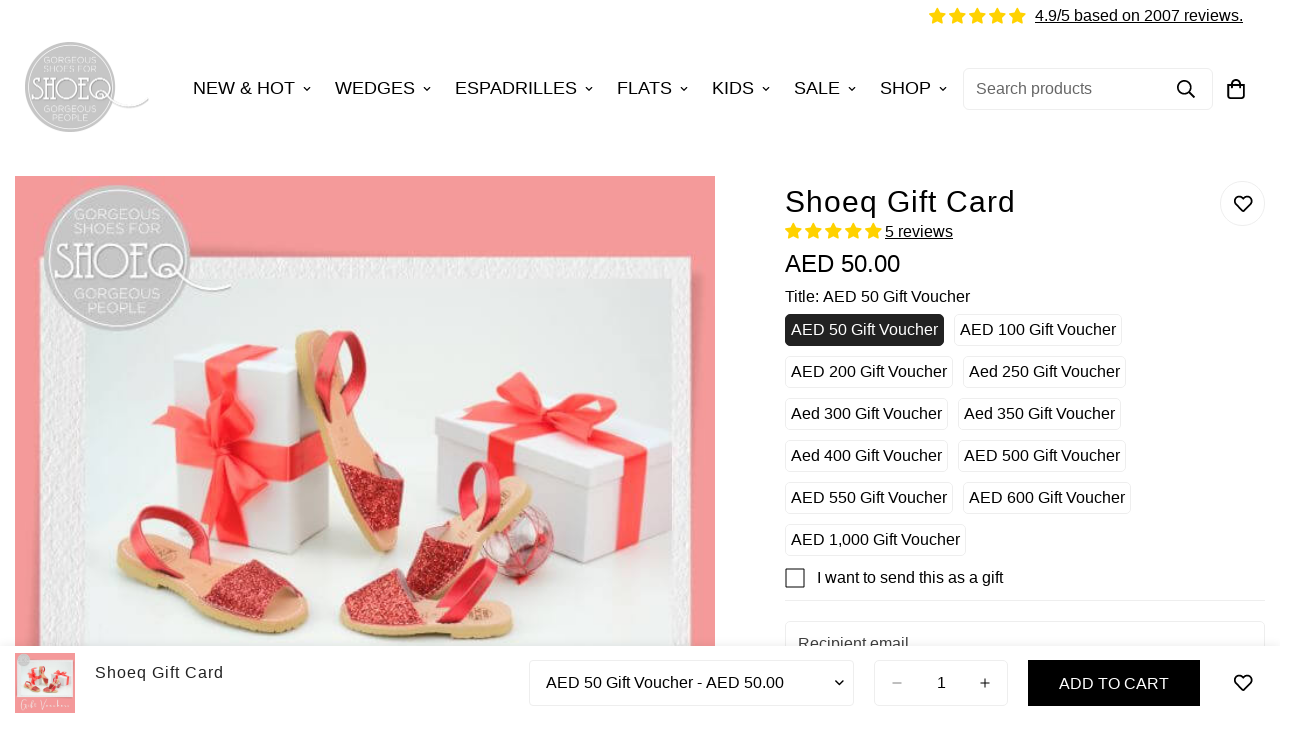

--- FILE ---
content_type: text/html; charset=utf-8
request_url: https://www.shoeq.ae/products/gift-card
body_size: 71770
content:

<!doctype html>
<html
  class="no-js "
  lang="en"
  data-template="product"
  
>
  <head>
    <meta charset="utf-8">
    <meta http-equiv="X-UA-Compatible" content="IE=edge">
    <meta name="viewport" content="width=device-width, initial-scale=1, maximum-scale=1.0, user-scalable=0">
    <meta name="theme-color" content="">
    <link rel="canonical" href="https://www.shoeq.ae/products/gift-card">
    <link rel="preconnect" href="https://fonts.shopifycdn.com" crossorigin>
    <link rel="preconnect" href="https://cdn.shopify.com" crossorigin><link rel="shortcut icon" type="image/png" href="//www.shoeq.ae/cdn/shop/files/Logo_Cut_out.png?crop=center&height=32&v=1614379631&width=32"><title>Shoeq Gift Card | Gift Voucher By Shoeq</title><meta name="description" content="Shopping for someone else but not sure what to give them? Give them the gift of choice with a Shoeq gift card. Gift cards do not have processing fees"><meta property="og:site_name" content="Shoeq">
<meta property="og:url" content="https://www.shoeq.ae/products/gift-card">
<meta property="og:title" content="Shoeq Gift Card | Gift Voucher By Shoeq">
<meta property="og:type" content="product">
<meta property="og:description" content="Shopping for someone else but not sure what to give them? Give them the gift of choice with a Shoeq gift card. Gift cards do not have processing fees"><meta property="og:image" content="http://www.shoeq.ae/cdn/shop/products/shoeq-gift-card-184321.jpg?v=1708591679">
<meta property="og:image:secure_url" content="https://www.shoeq.ae/cdn/shop/products/shoeq-gift-card-184321.jpg?v=1708591679">
<meta property="og:image:width" content="600">
<meta property="og:image:height" content="600"><meta property="og:price:amount" content="50.00">
<meta property="og:price:currency" content="AED"><meta name="twitter:card" content="summary_large_image">
<meta name="twitter:title" content="Shoeq Gift Card | Gift Voucher By Shoeq">
<meta name="twitter:description" content="Shopping for someone else but not sure what to give them? Give them the gift of choice with a Shoeq gift card. Gift cards do not have processing fees">

<style>
  :root {  --font-stack-header: "system_ui", -apple-system, 'Segoe UI', Roboto, 'Helvetica Neue', 'Noto Sans', 'Liberation Sans', Arial, sans-serif, 'Apple Color Emoji', 'Segoe UI Emoji', 'Segoe UI Symbol', 'Noto Color Emoji';  --font-style-header: normal;  --font-weight-header: 400;  --font-weight-header--bolder: 700;  --font-weight-header--lighter: 400;}:root {  --font-weight-body--bold: 700;  --font-weight-body--bolder: 700;  --font-stack-body: "system_ui", -apple-system, 'Segoe UI', Roboto, 'Helvetica Neue', 'Noto Sans', 'Liberation Sans', Arial, sans-serif, 'Apple Color Emoji', 'Segoe UI Emoji', 'Segoe UI Symbol', 'Noto Color Emoji';  --font-style-body: normal;  --font-weight-body: 400;}
</style>
<style>
  html {
    font-size: calc(var(--font-base-size, 16) * 1px);
    -webkit-font-smoothing: antialiased;
    height: 100%;
    scroll-behavior: smooth;
  }
  body {
    margin: 0;
    font-family: var(--font-stack-body);
    font-weight: var(--font-weight-body);
    font-style: var(--font-style-body);
    color: rgb(var(--color-foreground));
    font-size: calc(var(--font-base-size, 16) * 1px);
    line-height: calc(var(--base-line-height) * 1px);
    background-color: rgb(var(--color-background));
    position: relative;
    min-height: 100%;
  }

  body,
  html {
    overflow-x: clip;
  }

  html.prevent-scroll,
  html.prevent-scroll body {
    height: auto;
    overflow: hidden !important;
  }

  html.prevent-scroll {
    padding-right: var(--m-scrollbar-width);
  }

  h1,
  h2,
  h3,
  h4,
  h5,
  h6 {
    font-family: var(--font-stack-header);
    font-weight: var(--font-weight-header);
    font-style: var(--font-style-header);
    color: rgb(var(--color-heading));
    line-height: normal;
    letter-spacing: var(--heading-letter-spacing);
  }
  h1,
  .h1 {
    font-size: calc(((var(--font-h1-mobile)) / (var(--font-base-size))) * 1rem);
    line-height: 1.278;
  }

  h2,
  .h2 {
    font-size: calc(((var(--font-h2-mobile)) / (var(--font-base-size))) * 1rem);
    line-height: 1.267;
  }

  h3,
  .h3 {
    font-size: calc(((var(--font-h3-mobile)) / (var(--font-base-size))) * 1rem);
    line-height: 1.36;
  }

  h4,
  .h4 {
    font-size: calc(((var(--font-h4-mobile)) / (var(--font-base-size))) * 1rem);
    line-height: 1.4;
  }

  h5,
  .h5 {
    font-size: calc(((var(--font-h5-mobile)) / (var(--font-base-size))) * 1rem);
    line-height: 1.5;
  }

  h6,
  .h6 {
    font-size: calc(((var(--font-h6-mobile)) / (var(--font-base-size))) * 1rem);
    line-height: 1.5;
  }

  @media only screen and (min-width: 768px) {
    .h1,
    h1 {
      font-size: calc(((var(--font-h1-tablet)) / (var(--font-base-size))) * 1rem);
      line-height: 1.238;
    }
    .h2,
    h2 {
      font-size: calc(((var(--font-h2-tablet)) / (var(--font-base-size))) * 1rem);
      line-height: 1.235;
    }
    h3,
    .h3 {
      font-size: calc(((var(--font-h3-tablet)) / (var(--font-base-size))) * 1rem);
      line-height: 1.36;
    }
    h4,
    .h4 {
      font-size: calc(((var(--font-h4-tablet)) / (var(--font-base-size))) * 1rem);
      line-height: 1.4;
    }
  }

  @media only screen and (min-width: 1280px) {
    .h1,
    h1 {
      font-size: calc(((var(--font-h1-desktop)) / (var(--font-base-size))) * 1rem);
      line-height: 1.167;
    }
    .h2,
    h2 {
      font-size: calc(((var(--font-h2-desktop)) / (var(--font-base-size))) * 1rem);
      line-height: 1.238;
    }
    h3,
    .h3 {
      font-size: calc(((var(--font-h3-desktop)) / (var(--font-base-size))) * 1rem);
      line-height: 1.278;
    }
    h4,
    .h4 {
      font-size: calc(((var(--font-h4-desktop)) / (var(--font-base-size))) * 1rem);
      line-height: 1.333;
    }
    h5,
    .h5 {
      font-size: calc(((var(--font-h5-desktop)) / (var(--font-base-size))) * 1rem);
    }
    h6,
    .h6 {
      font-size: calc(((var(--font-h6-desktop)) / (var(--font-base-size))) * 1rem);
    }
  }
  [style*='--aspect-ratio'] {
    position: relative;
    overflow: hidden;
  }
  [style*='--aspect-ratio']:before {
    display: block;
    width: 100%;
    content: '';
    height: 0px;
  }
  [style*='--aspect-ratio'] > *:first-child {
    top: 0;
    left: 0;
    right: 0;
    position: absolute !important;
    object-fit: cover;
    width: 100%;
    height: 100%;
  }
  [style*='--aspect-ratio']:before {
    padding-top: calc(100% / (0.0001 + var(--aspect-ratio, 16/9)));
  }
  @media (max-width: 767px) {
    [style*='--aspect-ratio']:before {
      padding-top: calc(100% / (0.0001 + var(--aspect-ratio-mobile, var(--aspect-ratio, 16/9))));
    }
  }
  .swiper-wrapper {
    display: flex;
  }
  .swiper-container:not(.swiper-container-initialized) .swiper-slide {
    width: calc(100% / var(--items, 1));
    flex: 0 0 auto;
  }
  @media (max-width: 1023px) {
    .swiper-container:not(.swiper-container-initialized) .swiper-slide {
      min-width: 40vw;
      flex: 0 0 auto;
    }
  }
  @media (max-width: 767px) {
    .swiper-container:not(.swiper-container-initialized) .swiper-slide {
      min-width: 66vw;
      flex: 0 0 auto;
    }
  }
</style>
<link href="//www.shoeq.ae/cdn/shop/t/177/assets/main.css?v=112873091516746839711760443016" rel="stylesheet" type="text/css" media="all" />
<style data-shopify>
:root,.m-color-default {
      --color-background: 255,255,255;
      --color-background-secondary: 245,245,245;
  		
  	  --gradient-background: #ffffff;
  		
  		--color-foreground: 0,0,0;
  		--color-foreground-secondary: 34,34,34;
      --color-heading: 34,34,34;
  		--color-button: 0,0,0;
  		--color-button-text: 255,255,255;
  		--color-outline-button: 0,0,0;
      --color-button-hover: 34, 34, 34;
      --color-button-text-hover: 255, 255, 255;
  		--color-border: 238,238,238;
  		--color-price-sale: 232,78,78;
  		--color-price-regular: 0,0,0;
  		--color-form-field: 255,255,255;
  		--color-form-field-text: 0,0,0;
  		--color-tooltip: 34,34,34;
  		--color-tooltip-text: 255,255,255;
  	}
  
.m-color-dark {
      --color-background: 0,0,0;
      --color-background-secondary: 245,245,245;
  		
  	  --gradient-background: #000000;
  		
  		--color-foreground: 255,255,255;
  		--color-foreground-secondary: 255,255,255;
      --color-heading: 255,255,255;
  		--color-button: 255,255,255;
  		--color-button-text: 34,34,34;
  		--color-outline-button: 255,255,255;
      --color-button-hover: 255, 255, 255;
      --color-button-text-hover: 34, 34, 34;
  		--color-border: 75,75,75;
  		--color-price-sale: 232,78,78;
  		--color-price-regular: 255,255,255;
  		--color-form-field: 255,255,255;
  		--color-form-field-text: 34,34,34;
  		--color-tooltip: 255,255,255;
  		--color-tooltip-text: 34,34,34;
  	}
  
.m-color-footer {
      --color-background: 245,245,245;
      --color-background-secondary: 245,245,245;
  		
  	  --gradient-background: #f5f5f5;
  		
  		--color-foreground: 0,0,0;
  		--color-foreground-secondary: 102,102,102;
      --color-heading: 34,34,34;
  		--color-button: 34,34,34;
  		--color-button-text: 255,255,255;
  		--color-outline-button: 34,34,34;
      --color-button-hover: 34, 34, 34;
      --color-button-text-hover: 255, 255, 255;
  		--color-border: 222,222,222;
  		--color-price-sale: 232,78,78;
  		--color-price-regular: 0,0,0;
  		--color-form-field: 255,255,255;
  		--color-form-field-text: 0,0,0;
  		--color-tooltip: 34,34,34;
  		--color-tooltip-text: 255,255,255;
  	}
  
.m-color-badge-hot {
      --color-background: 255,240,0;
      --color-background-secondary: 245,245,245;
  		
  	  --gradient-background: #fff000;
  		
  		--color-foreground: 0,0,0;
  		--color-foreground-secondary: 255,255,255;
      --color-heading: 255,255,255;
  		--color-button: 255,255,255;
  		--color-button-text: 34,34,34;
  		--color-outline-button: 255,255,255;
      --color-button-hover: 255, 255, 255;
      --color-button-text-hover: 34, 34, 34;
  		--color-border: 222,222,222;
  		--color-price-sale: 255,255,255;
  		--color-price-regular: 255,255,255;
  		--color-form-field: 255,255,255;
  		--color-form-field-text: 0,0,0;
  		--color-tooltip: 255,255,255;
  		--color-tooltip-text: 34,34,34;
  	}
  
.m-color-badge-new {
      --color-background: 73,165,148;
      --color-background-secondary: 245,245,245;
  		
  	  --gradient-background: #49a594;
  		
  		--color-foreground: 255,255,255;
  		--color-foreground-secondary: 255,255,255;
      --color-heading: 255,255,255;
  		--color-button: 255,255,255;
  		--color-button-text: 34,34,34;
  		--color-outline-button: 255,255,255;
      --color-button-hover: 255, 255, 255;
      --color-button-text-hover: 34, 34, 34;
  		--color-border: 222,222,222;
  		--color-price-sale: 255,255,255;
  		--color-price-regular: 255,255,255;
  		--color-form-field: 255,255,255;
  		--color-form-field-text: 0,0,0;
  		--color-tooltip: 255,255,255;
  		--color-tooltip-text: 34,34,34;
  	}
  
.m-color-badge-sale {
      --color-background: 218,63,63;
      --color-background-secondary: 245,245,245;
  		
  	  --gradient-background: #da3f3f;
  		
  		--color-foreground: 255,255,255;
  		--color-foreground-secondary: 255,255,255;
      --color-heading: 255,255,255;
  		--color-button: 255,255,255;
  		--color-button-text: 34,34,34;
  		--color-outline-button: 255,255,255;
      --color-button-hover: 255, 255, 255;
      --color-button-text-hover: 34, 34, 34;
  		--color-border: 222,222,222;
  		--color-price-sale: 255,255,255;
  		--color-price-regular: 255,255,255;
  		--color-form-field: 255,255,255;
  		--color-form-field-text: 0,0,0;
  		--color-tooltip: 255,255,255;
  		--color-tooltip-text: 34,34,34;
  	}
  
.m-color-scheme-cee058e4-58e3-46aa-9af9-219dadc79066 {
      --color-background: 244,244,244;
      --color-background-secondary: 245,245,245;
  		
  	  --gradient-background: #f4f4f4;
  		
  		--color-foreground: 34,34,34;
  		--color-foreground-secondary: 102,102,102;
      --color-heading: 34,34,34;
  		--color-button: 0,0,0;
  		--color-button-text: 255,255,255;
  		--color-outline-button: 0,0,0;
      --color-button-hover: 34, 34, 34;
      --color-button-text-hover: 255, 255, 255;
  		--color-border: 238,238,238;
  		--color-price-sale: 232,78,78;
  		--color-price-regular: 0,0,0;
  		--color-form-field: 242,242,242;
  		--color-form-field-text: 0,0,0;
  		--color-tooltip: 34,34,34;
  		--color-tooltip-text: 255,255,255;
  	}
  
.m-color-scheme-09e5b5b4-774c-4b6c-8025-416ced49cc74 {
      --color-background: 223,248,239;
      --color-background-secondary: 245,245,245;
  		
  	  --gradient-background: #dff8ef;
  		
  		--color-foreground: 34,34,34;
  		--color-foreground-secondary: 102,102,102;
      --color-heading: 34,34,34;
  		--color-button: 0,0,0;
  		--color-button-text: 255,255,255;
  		--color-outline-button: 0,0,0;
      --color-button-hover: 34, 34, 34;
      --color-button-text-hover: 255, 255, 255;
  		--color-border: 238,238,238;
  		--color-price-sale: 232,78,78;
  		--color-price-regular: 0,0,0;
  		--color-form-field: 255,255,255;
  		--color-form-field-text: 0,0,0;
  		--color-tooltip: 34,34,34;
  		--color-tooltip-text: 255,255,255;
  	}
  
  .m-color-default, .m-color-dark, .m-color-footer, .m-color-badge-hot, .m-color-badge-new, .m-color-badge-sale, .m-color-scheme-cee058e4-58e3-46aa-9af9-219dadc79066, .m-color-scheme-09e5b5b4-774c-4b6c-8025-416ced49cc74 {
  	color: rgb(var(--color-foreground));
  	background-color: rgb(var(--color-background));
  }:root {     /* ANIMATIONS */  	--m-duration-short: .1s;     --m-duration-default: .25s;     --m-duration-long: .5s;     --m-duration-image: .65s;     --m-duration-animate: 1s;     --m-animation-duration: 100ms;     --m-animation-fade-in-up: m-fade-in-up var(--m-animation-duration) cubic-bezier(0, 0, 0.3, 1) forwards;     --m-animation-fade-in-left: m-fade-in-left var(--m-animation-duration) cubic-bezier(0, 0, 0.3, 1) forwards;     --m-animation-fade-in-right: m-fade-in-right var(--m-animation-duration) cubic-bezier(0, 0, 0.3, 1) forwards;     --m-animation-fade-in-left-rtl: m-fade-in-left-rtl var(--m-animation-duration) cubic-bezier(0, 0, 0.3, 1) forwards;     --m-animation-fade-in-right-rtl: m-fade-in-right-rtl var(--m-animation-duration) cubic-bezier(0, 0, 0.3, 1) forwards;     --m-animation-fade-in: m-fade-in calc(var(--m-animation-duration) * 2) cubic-bezier(0, 0, 0.3, 1);     --m-animation-zoom-fade: m-zoom-fade var(--m-animation-duration) ease forwards;  	/* BODY */  	--base-line-height: 28;   /* INPUTS */   --inputs-border-width: 1px;  	--inputs-radius: 5px;  	/* BUTTON */  	--btn-letter-spacing: 0px;  	--btn-border-radius: 0px;  	--btn-border-width: 1px;  	--btn-line-height: 23px;  	  	--btn-text-transform: uppercase;  	  	/* COUNT BUBBLE */  	--color-cart-wishlist-count: #ffffff;  	--bg-cart-wishlist-count: #da3f3f;  	/* OVERLAY */  	--color-image-overlay: #000000;  	--opacity-image-overlay: 0.2;  	/* Notification */  	--color-success: 58,135,53;  	--color-warning: 235,38,38;    --color-error: 218, 63, 63;    --color-error-bg: #fbeaea;    --color-warning-bg: #fef8f8;    --color-success-bg: #d1eccf;  	/* CUSTOM COLOR */  	--text-black: 0,0,0;  	--text-white: 255,255,255;  	--bg-black: 0,0,0;  	--bg-white: 255,255,255;  	--rounded-full: 9999px;  	--bg-card-placeholder: rgba(243,243,243,1);  	--arrow-select-box: url(//www.shoeq.ae/cdn/shop/t/177/assets/ar-down.svg?v=92728264558441377851760442938);  	/* FONT SIZES */  	--font-base-size: 16;  	--font-btn-size: 16px;  	--font-btn-weight: 500;  	--font-h1-desktop: 60;  	--font-h1-tablet: 42;  	--font-h1-mobile: 36;  	--font-h2-desktop: 42;  	--font-h2-tablet: 33;  	--font-h2-mobile: 29;  	--font-h3-desktop: 24;  	--font-h3-tablet: 19;  	--font-h3-mobile: 16;  	--font-h4-desktop: 20;  	--font-h4-tablet: 16;  	--font-h4-mobile: 16;  	--font-h5-desktop: 18;  	--font-h5-mobile: 16;  	--font-h6-desktop: 16;  	--font-h6-mobile: 16;  	--heading-letter-spacing: 1px;   --arrow-down-url: url(//www.shoeq.ae/cdn/shop/t/177/assets/arrow-down.svg?v=157552497485556416461760442939);   --arrow-down-white-url: url(//www.shoeq.ae/cdn/shop/t/177/assets/arrow-down-white.svg?v=70535736727834135531760442939);   --product-title-line-clamp: unset;  	--spacing-sections-desktop: 0px;   --spacing-sections-laptop: 0px;   --spacing-sections-tablet: 0px;   --spacing-sections-mobile: 0px;  	/* LAYOUT */  	--container-width: 1200px;   --fluid-container-width: 1420px;   --fluid-container-offset: 65px;   /* CORNER RADIUS */   --blocks-radius: 0px;   --medium-blocks-radius: 0px;   --pcard-radius: 0px;  }
</style><link rel="stylesheet" href="//www.shoeq.ae/cdn/shop/t/177/assets/cart.css?v=9189454619990308861760442944" media="print" onload="this.media='all'">
<noscript><link href="//www.shoeq.ae/cdn/shop/t/177/assets/cart.css?v=9189454619990308861760442944" rel="stylesheet" type="text/css" media="all" /></noscript><link href="//www.shoeq.ae/cdn/shop/t/177/assets/vendor.css?v=78734522753772538311760443056" rel="stylesheet" type="text/css" media="all" /><link rel="stylesheet" href="//www.shoeq.ae/cdn/shop/t/177/assets/gift-wrapping.css?v=29627576720693970741760443001" media="print" onload="this.media='all'">
  <noscript><link href="//www.shoeq.ae/cdn/shop/t/177/assets/gift-wrapping.css?v=29627576720693970741760443001" rel="stylesheet" type="text/css" media="all" /></noscript><link rel="stylesheet" href="//www.shoeq.ae/cdn/shop/t/177/assets/custom-style.css?v=68377333970908838601760442959" media="print" onload="this.media='all'">
<link rel="stylesheet" href="//www.shoeq.ae/cdn/shop/t/177/assets/custom.css?v=139257012898283883481760443090" media="print" onload="this.media='all'">
<noscript><link href="//www.shoeq.ae/cdn/shop/t/177/assets/custom-style.css?v=68377333970908838601760442959" rel="stylesheet" type="text/css" media="all" /></noscript>
<noscript><link href="//www.shoeq.ae/cdn/shop/t/177/assets/custom.css?v=139257012898283883481760443090" rel="stylesheet" type="text/css" media="all" /></noscript><style data-shopify>.m-topbar a[href*="pinterest"],.m-topbar a[href*="twitter"], .m-topbar a[href*="snapchat"], .m-topbar a[href*="youtube"],.m-topbar a[href*="tiktok"]  {	display: none;}body .m-product-card__tag-name {  font-size: 12px;  font-weight: 500;  text-transform: capitalize;  padding: 4px 10px;  border-radius: 40px;}.m-icon-box--small {  border-top: 1px solid rgb(var(--color-border));}.m-icon-box--small .m-icon-box__heading {  line-height: 26px;  font-size: 18px;  margin-bottom: 6px;}body .m-footer--block .social-media-links {  gap: 12px;  margin: 0;  padding: 5px 0;}body .m-footer--block .social-media-links a {  color: #222;  width: 48px;  height: 48px;  padding: 0;  display: inline-flex;  align-items: center;  justify-content: center;  border-radius: 50%;  background-color: #E9E9E9;  transition: all .3s;}body .m-footer--block .social-media-links a:hover {  background-color: #222;  color: #fff;  box-shadow: 0 0 0 0.2rem #222;}
</style>


<script src="//www.shoeq.ae/cdn/shop/t/177/assets/product-list.js?v=133975944838759569291760443032" defer="defer"></script>
<script src="//www.shoeq.ae/cdn/shop/t/177/assets/vendor.js?v=119957582363934401191760443057" defer="defer"></script>
    <script src="//www.shoeq.ae/cdn/shop/t/177/assets/theme-global.js?v=89657562916315813401760443054" defer="defer"></script><!-- Start of WizofWeb speed boost --> 













<script>window.performance && window.performance.mark && window.performance.mark('shopify.content_for_header.start');</script><meta name="google-site-verification" content="1meSRVCf7NDI2Hq6SjzMvW-S86vkBbc-mJu2d80DnNU">
<meta name="facebook-domain-verification" content="y6jj5bz1hkg47syo4e4l22wbst2nba">
<meta id="shopify-digital-wallet" name="shopify-digital-wallet" content="/14126872/digital_wallets/dialog">
<link rel="alternate" type="application/json+oembed" href="https://www.shoeq.ae/products/gift-card.oembed">
<script async="async" data-src="/checkouts/internal/preloads.js?locale=en-AE"></script>
<script id="shopify-features" type="application/json">{"accessToken":"57dca86a8edb00e06245624fae884251","betas":["rich-media-storefront-analytics"],"domain":"www.shoeq.ae","predictiveSearch":true,"shopId":14126872,"locale":"en"}</script>
<script>var Shopify = Shopify || {};
Shopify.shop = "shoeq.myshopify.com";
Shopify.locale = "en";
Shopify.currency = {"active":"AED","rate":"1.0"};
Shopify.country = "AE";
Shopify.theme = {"name":"Copy of MINIMOG v5.8.0 (09\/23) - New product sw...","id":179426394409,"schema_name":"Minimog - OS 2.0","schema_version":"5.8.0","theme_store_id":null,"role":"main"};
Shopify.theme.handle = "null";
Shopify.theme.style = {"id":null,"handle":null};
Shopify.cdnHost = "www.shoeq.ae/cdn";
Shopify.routes = Shopify.routes || {};
Shopify.routes.root = "/";</script>
<script type="module">!function(o){(o.Shopify=o.Shopify||{}).modules=!0}(window);</script>
<script>!function(o){function n(){var o=[];function n(){o.push(Array.prototype.slice.apply(arguments))}return n.q=o,n}var t=o.Shopify=o.Shopify||{};t.loadFeatures=n(),t.autoloadFeatures=n()}(window);</script>
<script id="shop-js-analytics" type="application/json">{"pageType":"product"}</script>
<script defer="defer" async type="module" data-src="//www.shoeq.ae/cdn/shopifycloud/shop-js/modules/v2/client.init-shop-cart-sync_C5BV16lS.en.esm.js"></script>
<script defer="defer" async type="module" data-src="//www.shoeq.ae/cdn/shopifycloud/shop-js/modules/v2/chunk.common_CygWptCX.esm.js"></script>
<script type="module">
  await import("//www.shoeq.ae/cdn/shopifycloud/shop-js/modules/v2/client.init-shop-cart-sync_C5BV16lS.en.esm.js");
await import("//www.shoeq.ae/cdn/shopifycloud/shop-js/modules/v2/chunk.common_CygWptCX.esm.js");

  window.Shopify.SignInWithShop?.initShopCartSync?.({"fedCMEnabled":true,"windoidEnabled":true});

</script>
<script>(function() {
  var isLoaded = false;
  function asyncLoad() {
    if (isLoaded) return;
    isLoaded = true;
    var urls = ["https:\/\/tools.luckyorange.com\/core\/lo.js?site-id=48517738\u0026shop=shoeq.myshopify.com","https:\/\/schemaplusfiles.s3.amazonaws.com\/loader.min.js?shop=shoeq.myshopify.com"];
    for (var i = 0; i < urls.length; i++) {
      var s = document.createElement('script');
      s.type = 'text/javascript';
      s.async = true;
      s.src = urls[i];
      var x = document.getElementsByTagName('script')[0];
      x.parentNode.insertBefore(s, x);
    }
  };
  document.addEventListener('StartAsyncLoading',function(event){asyncLoad();});if(window.attachEvent) {
    window.attachEvent('onload', function(){});
  } else {
    window.addEventListener('load', function(){}, false);
  }
})();</script>
<script id="__st">var __st={"a":14126872,"offset":14400,"reqid":"3bb33046-5a35-4baa-8c33-6eef32821acf-1768622244","pageurl":"www.shoeq.ae\/products\/gift-card","u":"dfbb421b76de","p":"product","rtyp":"product","rid":10479293717};</script>
<script>window.ShopifyPaypalV4VisibilityTracking = true;</script>
<script id="captcha-bootstrap">!function(){'use strict';const t='contact',e='account',n='new_comment',o=[[t,t],['blogs',n],['comments',n],[t,'customer']],c=[[e,'customer_login'],[e,'guest_login'],[e,'recover_customer_password'],[e,'create_customer']],r=t=>t.map((([t,e])=>`form[action*='/${t}']:not([data-nocaptcha='true']) input[name='form_type'][value='${e}']`)).join(','),a=t=>()=>t?[...document.querySelectorAll(t)].map((t=>t.form)):[];function s(){const t=[...o],e=r(t);return a(e)}const i='password',u='form_key',d=['recaptcha-v3-token','g-recaptcha-response','h-captcha-response',i],f=()=>{try{return window.sessionStorage}catch{return}},m='__shopify_v',_=t=>t.elements[u];function p(t,e,n=!1){try{const o=window.sessionStorage,c=JSON.parse(o.getItem(e)),{data:r}=function(t){const{data:e,action:n}=t;return t[m]||n?{data:e,action:n}:{data:t,action:n}}(c);for(const[e,n]of Object.entries(r))t.elements[e]&&(t.elements[e].value=n);n&&o.removeItem(e)}catch(o){console.error('form repopulation failed',{error:o})}}const l='form_type',E='cptcha';function T(t){t.dataset[E]=!0}const w=window,h=w.document,L='Shopify',v='ce_forms',y='captcha';let A=!1;((t,e)=>{const n=(g='f06e6c50-85a8-45c8-87d0-21a2b65856fe',I='https://cdn.shopify.com/shopifycloud/storefront-forms-hcaptcha/ce_storefront_forms_captcha_hcaptcha.v1.5.2.iife.js',D={infoText:'Protected by hCaptcha',privacyText:'Privacy',termsText:'Terms'},(t,e,n)=>{const o=w[L][v],c=o.bindForm;if(c)return c(t,g,e,D).then(n);var r;o.q.push([[t,g,e,D],n]),r=I,A||(h.body.append(Object.assign(h.createElement('script'),{id:'captcha-provider',async:!0,src:r})),A=!0)});var g,I,D;w[L]=w[L]||{},w[L][v]=w[L][v]||{},w[L][v].q=[],w[L][y]=w[L][y]||{},w[L][y].protect=function(t,e){n(t,void 0,e),T(t)},Object.freeze(w[L][y]),function(t,e,n,w,h,L){const[v,y,A,g]=function(t,e,n){const i=e?o:[],u=t?c:[],d=[...i,...u],f=r(d),m=r(i),_=r(d.filter((([t,e])=>n.includes(e))));return[a(f),a(m),a(_),s()]}(w,h,L),I=t=>{const e=t.target;return e instanceof HTMLFormElement?e:e&&e.form},D=t=>v().includes(t);t.addEventListener('submit',(t=>{const e=I(t);if(!e)return;const n=D(e)&&!e.dataset.hcaptchaBound&&!e.dataset.recaptchaBound,o=_(e),c=g().includes(e)&&(!o||!o.value);(n||c)&&t.preventDefault(),c&&!n&&(function(t){try{if(!f())return;!function(t){const e=f();if(!e)return;const n=_(t);if(!n)return;const o=n.value;o&&e.removeItem(o)}(t);const e=Array.from(Array(32),(()=>Math.random().toString(36)[2])).join('');!function(t,e){_(t)||t.append(Object.assign(document.createElement('input'),{type:'hidden',name:u})),t.elements[u].value=e}(t,e),function(t,e){const n=f();if(!n)return;const o=[...t.querySelectorAll(`input[type='${i}']`)].map((({name:t})=>t)),c=[...d,...o],r={};for(const[a,s]of new FormData(t).entries())c.includes(a)||(r[a]=s);n.setItem(e,JSON.stringify({[m]:1,action:t.action,data:r}))}(t,e)}catch(e){console.error('failed to persist form',e)}}(e),e.submit())}));const S=(t,e)=>{t&&!t.dataset[E]&&(n(t,e.some((e=>e===t))),T(t))};for(const o of['focusin','change'])t.addEventListener(o,(t=>{const e=I(t);D(e)&&S(e,y())}));const B=e.get('form_key'),M=e.get(l),P=B&&M;t.addEventListener('DOMContentLoaded',(()=>{const t=y();if(P)for(const e of t)e.elements[l].value===M&&p(e,B);[...new Set([...A(),...v().filter((t=>'true'===t.dataset.shopifyCaptcha))])].forEach((e=>S(e,t)))}))}(h,new URLSearchParams(w.location.search),n,t,e,['guest_login'])})(!0,!0)}();</script>
<script integrity="sha256-4kQ18oKyAcykRKYeNunJcIwy7WH5gtpwJnB7kiuLZ1E=" data-source-attribution="shopify.loadfeatures" defer="defer" data-src="//www.shoeq.ae/cdn/shopifycloud/storefront/assets/storefront/load_feature-a0a9edcb.js" crossorigin="anonymous"></script>
<script data-source-attribution="shopify.dynamic_checkout.dynamic.init">var Shopify=Shopify||{};Shopify.PaymentButton=Shopify.PaymentButton||{isStorefrontPortableWallets:!0,init:function(){window.Shopify.PaymentButton.init=function(){};var t=document.createElement("script");t.data-src="https://www.shoeq.ae/cdn/shopifycloud/portable-wallets/latest/portable-wallets.en.js",t.type="module",document.head.appendChild(t)}};
</script>
<script data-source-attribution="shopify.dynamic_checkout.buyer_consent">
  function portableWalletsHideBuyerConsent(e){var t=document.getElementById("shopify-buyer-consent"),n=document.getElementById("shopify-subscription-policy-button");t&&n&&(t.classList.add("hidden"),t.setAttribute("aria-hidden","true"),n.removeEventListener("click",e))}function portableWalletsShowBuyerConsent(e){var t=document.getElementById("shopify-buyer-consent"),n=document.getElementById("shopify-subscription-policy-button");t&&n&&(t.classList.remove("hidden"),t.removeAttribute("aria-hidden"),n.addEventListener("click",e))}window.Shopify?.PaymentButton&&(window.Shopify.PaymentButton.hideBuyerConsent=portableWalletsHideBuyerConsent,window.Shopify.PaymentButton.showBuyerConsent=portableWalletsShowBuyerConsent);
</script>
<script data-source-attribution="shopify.dynamic_checkout.cart.bootstrap">document.addEventListener("DOMContentLoaded",(function(){function t(){return document.querySelector("shopify-accelerated-checkout-cart, shopify-accelerated-checkout")}if(t())Shopify.PaymentButton.init();else{new MutationObserver((function(e,n){t()&&(Shopify.PaymentButton.init(),n.disconnect())})).observe(document.body,{childList:!0,subtree:!0})}}));
</script>
<link id="shopify-accelerated-checkout-styles" rel="stylesheet" media="screen" href="https://www.shoeq.ae/cdn/shopifycloud/portable-wallets/latest/accelerated-checkout-backwards-compat.css" crossorigin="anonymous">
<style id="shopify-accelerated-checkout-cart">
        #shopify-buyer-consent {
  margin-top: 1em;
  display: inline-block;
  width: 100%;
}

#shopify-buyer-consent.hidden {
  display: none;
}

#shopify-subscription-policy-button {
  background: none;
  border: none;
  padding: 0;
  text-decoration: underline;
  font-size: inherit;
  cursor: pointer;
}

#shopify-subscription-policy-button::before {
  box-shadow: none;
}

      </style>

<script>window.performance && window.performance.mark && window.performance.mark('shopify.content_for_header.end');</script>


<script>
var script_loaded=!1;function loadJSscripts(){setTimeout(function(){if(!script_loaded){script_loaded=!0;var t=document.getElementsByTagName("script");for(i=0;i<t.length;i++)null!==t[i].getAttribute("data-src")&&(t[i].setAttribute("src",t[i].getAttribute("data-src")),delete t[i].dataset.src);var e=document.getElementsByTagName("link");for(i=0;i<e.length;i++)null!==e[i].getAttribute("data-href")&&(e[i].setAttribute("href",e[i].getAttribute("data-href")),delete e[i].dataset.href);setTimeout(function(){document.dispatchEvent(new CustomEvent("StartAsyncLoading")),document.dispatchEvent(new CustomEvent("StartKernelLoading"))},400)}console.log("WizofWeb 12s wait")},12e3)}function loadJSscriptsNow(){if(!script_loaded){console.log("WizofWeb scripts have loaded."),script_loaded=!0;var t=document.getElementsByTagName("script");for(i=0;i<t.length;i++)null!==t[i].getAttribute("data-src")&&(t[i].setAttribute("src",t[i].getAttribute("data-src")),delete t[i].dataset.src);var e=document.getElementsByTagName("link");for(i=0;i<e.length;i++)null!==e[i].getAttribute("data-href")&&(e[i].setAttribute("href",e[i].getAttribute("data-href")),delete e[i].dataset.href);setTimeout(function(){document.dispatchEvent(new CustomEvent("StartAsyncLoading")),document.dispatchEvent(new CustomEvent("StartKernelLoading"))},400)}}var activityEvents=["mousedown","mousemove","keydown","scroll","touchstart","click","keypress","touchmove"];activityEvents.forEach(function(t){window.addEventListener(t,loadJSscriptsNow,!1)}),document.addEventListener("DOMContentLoaded",loadJSscripts),window.addEventListener?window.addEventListener("load",loadJSscripts):window.attachEvent?window.attachEvent("onload",loadJSscripts):window.onload=loadJSscripts;
</script>
<!-- End of WizofWeb speed boost --> 

    <script>
      document.documentElement.className = document.documentElement.className.replace('no-js', 'js');
      if (Shopify.designMode) {
        document.documentElement.classList.add('shopify-design-mode');
      }
    </script>
    <script>window.MinimogTheme = {};window.MinimogLibs = {};window.MinimogStrings = {  addToCart: "Add to cart",  soldOut: "Sold Out",  unavailable: "Unavailable",  inStock: "In Stock",  lowStock: 'Low stock',  inventoryQuantityHtml: '<span class="m-product-inventory__quantity">{{ quantity }}</span> In stock',  inventoryLowQuantityHtml: 'Only <span class="m-product-inventory__quantity">{{ quantity }}</span> left',  checkout: "Check out",  viewCart: "View Cart",  cartRemove: "Remove",  zipcodeValidate: "Zip code can\u0026#39;t be blank",  noShippingRate: "There are no shipping rates for your address.",  shippingRatesResult: "We found {{count}} shipping rate(s) for your address",  recommendTitle: "Recommendation for you",  shipping: "Shipping",  add: "Add",  itemAdded: "Product added to cart successfully",  requiredField: "Please fill all the required fields(*) before Add To Cart!",  hours: "hours",  mins: "mins",  outOfStock: "Out of stock",  sold: "Sold",  available: "Available",  preorder: "Pre-order",  sold_out_items_message: "The product is already sold out.",  unitPrice: "Unit price",  unitPriceSeparator: "per",  cartError: "There was an error while updating your cart. Please try again.",  quantityError: "Not enough items available. Only {{ quantity }} left.' }}",  duplicateDiscountError: `Translation missing: en.cart.general.discount_duplicate_error_message`,   applyDiscountError: `Oops! This code is sadly not valid for your cart.`,  selectVariant: "Please select a variant before adding the product to your cart.",  valideDateTimeDelivery: "Please choose the current or future time."};window.MinimogThemeStyles = {  product: "https://www.shoeq.ae/cdn/shop/t/177/assets/product.css?v=125051813082444491211760443036"};window.MinimogThemeScripts = {  productModel: "https://www.shoeq.ae/cdn/shop/t/177/assets/product-model.js?v=74883181231862109891760443033",  productMedia: "https://www.shoeq.ae/cdn/shop/t/177/assets/product-media.js?v=148449940868591909301760443032",  variantsPicker: "https://www.shoeq.ae/cdn/shop/t/177/assets/variant-picker.js?v=66761027898496351631760443055",  productInfo: "https://www.shoeq.ae/cdn/shop/t/177/assets/product-info.js?v=164532907815921985711760443031"};window.MinimogSettings = {  design_mode: false,  requestPath: "\/products\/gift-card",  template: "product.gift-card-template",  templateName: "product",productHandle: "gift-card",    productId: 10479293717,currency_code: "AED",  money_format: "AED {{amount}}",  base_url: window.location.origin + Shopify.routes.root,  money_with_currency_format: "AED {{amount}} AED",  theme: {    id: 179426394409,    name: "Copy of MINIMOG v5.8.0 (09\/23) - New product sw...",    role: "main",    version: "5.8.0",    online_store_version: "2.0",    preview_url: "https://www.shoeq.ae?preview_theme_id=179426394409",  },  shop_domain: "https:\/\/www.shoeq.ae",  shop_locale: {    published: [{"shop_locale":{"locale":"en","enabled":true,"primary":true,"published":true}}],    current: "en",    primary: "en",  },  routes: {    root: "\/",    cart: "\/cart",    product_recommendations_url: "\/recommendations\/products",    cart_add_url: '/cart/add',    cart_change_url: '/cart/change',    cart_update_url: '/cart/update',    predictive_search_url: '/search/suggest',    search_url: '/search'  },  hide_unavailable_product_options: true,  pcard_image_ratio: "original",  cookie_consent_allow: "Allow cookies",  cookie_consent_message: "This website uses cookies to ensure you get the best experience on our website.",  cookie_consent_placement: "bottom",  cookie_consent_learnmore_link: "https:\/\/www.cookiesandyou.com\/",  cookie_consent_learnmore: "Learn more",  cookie_consent_theme: "black",  cookie_consent_decline: "Decline",  show_cookie_consent: false,  product_colors: "Caramel Leather: #d0966f,\nChampagne: #e6cfac,\nCharcoal:#000000,\nRose Gold: #eab998",  use_ajax_atc: true,  discount_code_enable: true,  enable_cart_drawer: true,  pcard_show_lowest_prices: false,  date_now: "2026\/01\/17  7:57:00+0400 (+04)",  foxKitBaseUrl: "foxkit.app"};</script>

    
<script type="text/javascript">
  window.Pop = window.Pop || {};
  window.Pop.common = window.Pop.common || {};
  window.Pop.common.shop = {
    permanent_domain: 'shoeq.myshopify.com',
    currency: "AED",
    money_format: "AED {{amount}}",
    id: 14126872
  };
  

  window.Pop.common.template = 'product';
  window.Pop.common.cart = {};
  window.Pop.common.vapid_public_key = "BJuXCmrtTK335SuczdNVYrGVtP_WXn4jImChm49st7K7z7e8gxSZUKk4DhUpk8j2Xpiw5G4-ylNbMKLlKkUEU98=";
  window.Pop.global_config = {"asset_urls":{"loy":{},"rev":{},"pu":{"init_js":null},"widgets":{"init_js":"https:\/\/cdn.shopify.com\/s\/files\/1\/0194\/1736\/6592\/t\/1\/assets\/ba_widget_init.js?v=1743185715","modal_js":"https:\/\/cdn.shopify.com\/s\/files\/1\/0194\/1736\/6592\/t\/1\/assets\/ba_widget_modal.js?v=1728041538","modal_css":"https:\/\/cdn.shopify.com\/s\/files\/1\/0194\/1736\/6592\/t\/1\/assets\/ba_widget_modal.css?v=1654723622"},"forms":{},"global":{"helper_js":"https:\/\/cdn.shopify.com\/s\/files\/1\/0194\/1736\/6592\/t\/1\/assets\/ba_pop_tracking.js?v=1704919189"}},"proxy_paths":{"pop":"\/apps\/ba-pop","app_metrics":"\/apps\/ba-pop\/app_metrics","push_subscription":"\/apps\/ba-pop\/push"},"aat":["pop"],"pv":false,"sts":false,"bam":false,"batc":false,"base_money_format":"AED {{amount}}","loy_js_api_enabled":false,"shop":{"id":14126872,"name":"Shoeq","domain":"www.shoeq.ae"}};
  window.Pop.widgets_config = {"id":199565,"active":false,"frequency_limit_amount":2,"frequency_limit_time_unit":"days","background_image":{"position":"none"},"initial_state":{"body":"Sign up and unlock your instant discount","title":"Get 10% off your order","cta_text":"Claim Discount","show_email":true,"action_text":"Saving...","footer_text":"You are signing up to receive communication via email and can unsubscribe at any time.","dismiss_text":"No thanks","email_placeholder":"Email Address","phone_placeholder":"Phone Number","show_phone_number":false},"success_state":{"body":"Thanks for subscribing. Copy your discount code and apply to your next order.","title":"Discount Unlocked 🎉","cta_text":"Continue shopping","cta_action":"dismiss"},"closed_state":{"action":"close_widget","font_size":"20","action_text":"GET 10% OFF","display_offset":"300","display_position":"left"},"error_state":{"submit_error":"Sorry, please try again later","invalid_email":"Please enter valid email address!","error_subscribing":"Error subscribing, try again later","already_registered":"You have already registered","invalid_phone_number":"Please enter valid phone number!"},"trigger":{"delay":0},"colors":{"link_color":"#4FC3F7","sticky_bar_bg":"#C62828","cta_font_color":"#fff","body_font_color":"#000","sticky_bar_text":"#fff","background_color":"#fff","error_background":"#ffdede","error_text_color":"#ff2626","title_font_color":"#000","footer_font_color":"#bbb","dismiss_font_color":"#bbb","cta_background_color":"#000","sticky_coupon_bar_bg":"#286ef8","sticky_coupon_bar_text":"#fff"},"sticky_coupon_bar":{},"display_style":{"font":"Arial","size":"regular","align":"center"},"dismissable":true,"has_background":false,"opt_in_channels":["email"],"rules":[],"widget_css":".powered_by_rivo{\n  display: block;\n}\n.ba_widget_main_design {\n  background: #fff;\n}\n.ba_widget_content{text-align: center}\n.ba_widget_parent{\n  font-family: Arial;\n}\n.ba_widget_parent.background{\n}\n.ba_widget_left_content{\n}\n.ba_widget_right_content{\n}\n#ba_widget_cta_button:disabled{\n  background: #000cc;\n}\n#ba_widget_cta_button{\n  background: #000;\n  color: #fff;\n}\n#ba_widget_cta_button:after {\n  background: #000e0;\n}\n.ba_initial_state_title, .ba_success_state_title{\n  color: #000;\n}\n.ba_initial_state_body, .ba_success_state_body{\n  color: #000;\n}\n.ba_initial_state_dismiss_text{\n  color: #bbb;\n}\n.ba_initial_state_footer_text, .ba_initial_state_sms_agreement{\n  color: #bbb;\n}\n.ba_widget_error{\n  color: #ff2626;\n  background: #ffdede;\n}\n.ba_link_color{\n  color: #4FC3F7;\n}\n","custom_css":null,"logo":null};
</script>


<script type="text/javascript">
  

  (function() {
    //Global snippet for Email Popups
    //this is updated automatically - do not edit manually.
    document.addEventListener('DOMContentLoaded', function() {
      function loadScript(src, defer, done) {
        var js = document.createElement('script');
        js.src = src;
        js.defer = defer;
        js.onload = function(){done();};
        js.onerror = function(){
          done(new Error('Failed to load script ' + src));
        };
        document.head.appendChild(js);
      }

      function browserSupportsAllFeatures() {
        return window.Promise && window.fetch && window.Symbol;
      }

      if (browserSupportsAllFeatures()) {
        main();
      } else {
        loadScript('https://cdnjs.cloudflare.com/polyfill/v3/polyfill.min.js?features=Promise,fetch', true, main);
      }

      function loadAppScripts(){
        const popAppEmbedEnabled = document.getElementById("pop-app-embed-init");

        if (window.Pop.global_config.aat.includes("pop") && !popAppEmbedEnabled){
          loadScript(window.Pop.global_config.asset_urls.widgets.init_js, true, function(){});
        }
      }

      function main(err) {
        loadScript(window.Pop.global_config.asset_urls.global.helper_js, false, loadAppScripts);
      }
    });
  })();
</script>

  <script src="https://cdn.shopify.com/s/files/1/0873/1023/7991/files/loader.min.js?v=1757951593" async> </script>
<!-- BEGIN app block: shopify://apps/schema-plus-for-seo/blocks/schemaplus_app_embed/0199c405-aef8-7230-87a6-aacc5fab62ed --><script src="https://cdn.shopify.com/extensions/019bc20e-ca45-7da8-934b-cf6c04b0a9c9/schemaplus-schemafiles-65/assets/loader.min.js" async></script><!-- BEGIN app snippet: products --><script type="application/ld+json" class="schemaplus-schema">[ { "@context": "http://schema.org",  "@type": "ProductGroup",  "@id": "https://www.shoeq.ae/products/gift-card#product_sp_schemaplus", "mainEntityOfPage": { "@type": "WebPage", "@id": "https://www.shoeq.ae/products/gift-card#webpage_sp_schemaplus", "sdDatePublished": "2026-01-17T07:57+0400", "sdPublisher": { "@context": "http://schema.org", "@type": "Organization", "@id": "https://schemaplus.io", "name": "SchemaPlus App" } }, "additionalProperty": [  {"@type": "PropertyValue", "name" : "Title", "value": [ "AED 50 Gift Voucher","AED 100 Gift Voucher","AED 200 Gift Voucher","Aed 250 Gift Voucher","Aed 300 Gift Voucher","Aed 350 Gift Voucher","Aed 400 Gift Voucher","AED 500 Gift Voucher","AED 550 Gift Voucher","AED 600 Gift Voucher","AED 1,000 Gift Voucher" ] }  ],  "aggregateRating": { "@type": "AggregateRating", "description": "Judge.me 2", "bestRating": "5", "worstRating": "1", "reviewCount": "5", "ratingValue": "4.80" },  "brand": { "@type": "Brand", "name": "Shoeq",  "url": "https://www.shoeq.ae/collections/vendors?q=Shoeq"  },  "category":"Gift Card", "color": "", "depth":"", "height":"", "itemCondition":"http://schema.org/NewCondition", "logo":"", "manufacturer":"", "material": "", "model":"32702231543896",  "hasVariant": [ { "@type": "Product",  "name" : "AED 50 Gift Voucher",  "sku": "1037", "gtin8": "31543896",  "mpn": "31543896",  "image": "https://www.shoeq.ae/cdn/shop/products/shoeq-gift-card-184321.jpg?v=1708591679&width=1200",  "description": "Shopping for someone else but not sure exactly what?\nGive them the gift of choice with a Shoeq gift card. \nGift cards are instantly delivered to you by email, ready to print or forward on. \nTo send your gift card directly to the recipient, please check the box below 'I want to send this as a gift' and then enter their email address, gift card will be sent immediately once checkout is completed",  "brand": { "@type": "Brand", "name": "Shoeq",  "url": "https://www.shoeq.ae/collections/vendors?q=Shoeq"  } ,"offers": { "@type": "Offer", "url": "https://www.shoeq.ae/products/gift-card?variant=32702231543896", "@id": "32702231543896",  "availability": "http://schema.org/InStock",  "inventoryLevel": { "@type": "QuantitativeValue", "value": "-11" }, "price" : 50.0, "priceSpecification": [ { "@type": "UnitPriceSpecification", "price": 50.0, "priceCurrency": "AED" }  ], "priceValidUntil": "2030-12-21", "priceCurrency": "AED",  "itemCondition":"http://schema.org/NewCondition", "seller": { "@type": "Organization", "name": "Shoeq", "@id": "https://www.shoeq.ae#organization_sp_schemaplus" } } } ,{ "@type" : "Product",  "name" : "AED 100 Gift Voucher",  "sku": "1001", "gtin8": "57971861",  "mpn": "57971861",  "image": "https://www.shoeq.ae/cdn/shop/products/shoeq-gift-card-184321.jpg?v=1708591679&width=1200",  "description": "Shopping for someone else but not sure exactly what?\nGive them the gift of choice with a Shoeq gift card. \nGift cards are instantly delivered to you by email, ready to print or forward on. \nTo send your gift card directly to the recipient, please check the box below 'I want to send this as a gift' and then enter their email address, gift card will be sent immediately once checkout is completed",  "brand": { "@type": "Brand", "name": "Shoeq",  "url": "https://www.shoeq.ae/collections/vendors?q=Shoeq"  } ,"offers": { "@type": "Offer", "url": "https://www.shoeq.ae/products/gift-card?variant=42157971861", "@id": "42157971861",  "inventoryLevel": { "@type": "QuantitativeValue", "value": "-6" },  "availability": "http://schema.org/InStock", "price" : 100.0, "priceSpecification": [ { "@type": "UnitPriceSpecification", "price": 100.0, "priceCurrency": "AED" }  ], "priceCurrency": "AED", "description": "AED-10000---100.00", "priceValidUntil": "2030-12-21",  "itemCondition":"http://schema.org/NewCondition", "seller": { "@type": "Organization", "name": "Shoeq", "@id": "https://www.shoeq.ae#organization_sp_schemaplus" } } },{ "@type" : "Product",  "name" : "AED 200 Gift Voucher",  "sku": "999", "gtin8": "57971733",  "mpn": "57971733",  "image": "https://www.shoeq.ae/cdn/shop/products/shoeq-gift-card-184321.jpg?v=1708591679&width=1200",  "description": "Shopping for someone else but not sure exactly what?\nGive them the gift of choice with a Shoeq gift card. \nGift cards are instantly delivered to you by email, ready to print or forward on. \nTo send your gift card directly to the recipient, please check the box below 'I want to send this as a gift' and then enter their email address, gift card will be sent immediately once checkout is completed",  "brand": { "@type": "Brand", "name": "Shoeq",  "url": "https://www.shoeq.ae/collections/vendors?q=Shoeq"  } ,"offers": { "@type": "Offer", "url": "https://www.shoeq.ae/products/gift-card?variant=42157971733", "@id": "42157971733",  "inventoryLevel": { "@type": "QuantitativeValue", "value": "-13" },  "availability": "http://schema.org/InStock", "price" : 200.0, "priceSpecification": [ { "@type": "UnitPriceSpecification", "price": 200.0, "priceCurrency": "AED" }  ], "priceCurrency": "AED", "description": "AED-20000---200.00", "priceValidUntil": "2030-12-21",  "itemCondition":"http://schema.org/NewCondition", "seller": { "@type": "Organization", "name": "Shoeq", "@id": "https://www.shoeq.ae#organization_sp_schemaplus" } } },{ "@type" : "Product",  "name" : "Aed 250 Gift Voucher",  "sku": "1004", "gtin8": "26626069",  "mpn": "26626069",  "image": "https://www.shoeq.ae/cdn/shop/products/shoeq-gift-card-184321.jpg?v=1708591679&width=1200",  "description": "Shopping for someone else but not sure exactly what?\nGive them the gift of choice with a Shoeq gift card. \nGift cards are instantly delivered to you by email, ready to print or forward on. \nTo send your gift card directly to the recipient, please check the box below 'I want to send this as a gift' and then enter their email address, gift card will be sent immediately once checkout is completed",  "brand": { "@type": "Brand", "name": "Shoeq",  "url": "https://www.shoeq.ae/collections/vendors?q=Shoeq"  } ,"offers": { "@type": "Offer", "url": "https://www.shoeq.ae/products/gift-card?variant=45026626069", "@id": "45026626069",  "inventoryLevel": { "@type": "QuantitativeValue", "value": "-13" },  "availability": "http://schema.org/InStock", "price" : 250.0, "priceSpecification": [ { "@type": "UnitPriceSpecification", "price": 250.0, "priceCurrency": "AED" }  ], "priceCurrency": "AED", "description": "AED-25000---250.00", "priceValidUntil": "2030-12-21",  "itemCondition":"http://schema.org/NewCondition", "seller": { "@type": "Organization", "name": "Shoeq", "@id": "https://www.shoeq.ae#organization_sp_schemaplus" } } },{ "@type" : "Product",  "name" : "Aed 300 Gift Voucher",  "sku": "1005", "gtin8": "26712469",  "mpn": "26712469",  "image": "https://www.shoeq.ae/cdn/shop/products/shoeq-gift-card-184321.jpg?v=1708591679&width=1200",  "description": "Shopping for someone else but not sure exactly what?\nGive them the gift of choice with a Shoeq gift card. \nGift cards are instantly delivered to you by email, ready to print or forward on. \nTo send your gift card directly to the recipient, please check the box below 'I want to send this as a gift' and then enter their email address, gift card will be sent immediately once checkout is completed",  "brand": { "@type": "Brand", "name": "Shoeq",  "url": "https://www.shoeq.ae/collections/vendors?q=Shoeq"  } ,"offers": { "@type": "Offer", "url": "https://www.shoeq.ae/products/gift-card?variant=45026712469", "@id": "45026712469",  "inventoryLevel": { "@type": "QuantitativeValue", "value": "-28" },  "availability": "http://schema.org/InStock", "price" : 300.0, "priceSpecification": [ { "@type": "UnitPriceSpecification", "price": 300.0, "priceCurrency": "AED" }  ], "priceCurrency": "AED", "description": "AED-30000---300.00", "priceValidUntil": "2030-12-21",  "itemCondition":"http://schema.org/NewCondition", "seller": { "@type": "Organization", "name": "Shoeq", "@id": "https://www.shoeq.ae#organization_sp_schemaplus" } } },{ "@type" : "Product",  "name" : "Aed 350 Gift Voucher",  "sku": "1002", "gtin8": "53588437",  "mpn": "53588437",  "image": "https://www.shoeq.ae/cdn/shop/products/shoeq-gift-card-184321.jpg?v=1708591679&width=1200",  "description": "Shopping for someone else but not sure exactly what?\nGive them the gift of choice with a Shoeq gift card. \nGift cards are instantly delivered to you by email, ready to print or forward on. \nTo send your gift card directly to the recipient, please check the box below 'I want to send this as a gift' and then enter their email address, gift card will be sent immediately once checkout is completed",  "brand": { "@type": "Brand", "name": "Shoeq",  "url": "https://www.shoeq.ae/collections/vendors?q=Shoeq"  } ,"offers": { "@type": "Offer", "url": "https://www.shoeq.ae/products/gift-card?variant=42953588437", "@id": "42953588437",  "inventoryLevel": { "@type": "QuantitativeValue", "value": "-12" },  "availability": "http://schema.org/InStock", "price" : 350.0, "priceSpecification": [ { "@type": "UnitPriceSpecification", "price": 350.0, "priceCurrency": "AED" }  ], "priceCurrency": "AED", "description": "AED-35000---350.00", "priceValidUntil": "2030-12-21",  "itemCondition":"http://schema.org/NewCondition", "seller": { "@type": "Organization", "name": "Shoeq", "@id": "https://www.shoeq.ae#organization_sp_schemaplus" } } },{ "@type" : "Product",  "name" : "Aed 400 Gift Voucher",  "sku": "1003", "gtin8": "53719573",  "mpn": "53719573",  "image": "https://www.shoeq.ae/cdn/shop/products/shoeq-gift-card-184321.jpg?v=1708591679&width=1200",  "description": "Shopping for someone else but not sure exactly what?\nGive them the gift of choice with a Shoeq gift card. \nGift cards are instantly delivered to you by email, ready to print or forward on. \nTo send your gift card directly to the recipient, please check the box below 'I want to send this as a gift' and then enter their email address, gift card will be sent immediately once checkout is completed",  "brand": { "@type": "Brand", "name": "Shoeq",  "url": "https://www.shoeq.ae/collections/vendors?q=Shoeq"  } ,"offers": { "@type": "Offer", "url": "https://www.shoeq.ae/products/gift-card?variant=42953719573", "@id": "42953719573",  "inventoryLevel": { "@type": "QuantitativeValue", "value": "-10" },  "availability": "http://schema.org/InStock", "price" : 400.0, "priceSpecification": [ { "@type": "UnitPriceSpecification", "price": 400.0, "priceCurrency": "AED" }  ], "priceCurrency": "AED", "description": "AED-40000---400.00", "priceValidUntil": "2030-12-21",  "itemCondition":"http://schema.org/NewCondition", "seller": { "@type": "Organization", "name": "Shoeq", "@id": "https://www.shoeq.ae#organization_sp_schemaplus" } } },{ "@type" : "Product",  "name" : "AED 500 Gift Voucher",  "sku": "1000", "gtin8": "57971797",  "mpn": "57971797",  "image": "https://www.shoeq.ae/cdn/shop/products/shoeq-gift-card-184321.jpg?v=1708591679&width=1200",  "description": "Shopping for someone else but not sure exactly what?\nGive them the gift of choice with a Shoeq gift card. \nGift cards are instantly delivered to you by email, ready to print or forward on. \nTo send your gift card directly to the recipient, please check the box below 'I want to send this as a gift' and then enter their email address, gift card will be sent immediately once checkout is completed",  "brand": { "@type": "Brand", "name": "Shoeq",  "url": "https://www.shoeq.ae/collections/vendors?q=Shoeq"  } ,"offers": { "@type": "Offer", "url": "https://www.shoeq.ae/products/gift-card?variant=42157971797", "@id": "42157971797",  "inventoryLevel": { "@type": "QuantitativeValue", "value": "-7" },  "availability": "http://schema.org/InStock", "price" : 500.0, "priceSpecification": [ { "@type": "UnitPriceSpecification", "price": 500.0, "priceCurrency": "AED" }  ], "priceCurrency": "AED", "description": "AED-50000---500.00", "priceValidUntil": "2030-12-21",  "itemCondition":"http://schema.org/NewCondition", "seller": { "@type": "Organization", "name": "Shoeq", "@id": "https://www.shoeq.ae#organization_sp_schemaplus" } } },{ "@type" : "Product",  "name" : "AED 550 Gift Voucher",  "sku": "1006", "gtin8": "26929813",  "mpn": "26929813",  "image": "https://www.shoeq.ae/cdn/shop/products/shoeq-gift-card-184321.jpg?v=1708591679&width=1200",  "description": "Shopping for someone else but not sure exactly what?\nGive them the gift of choice with a Shoeq gift card. \nGift cards are instantly delivered to you by email, ready to print or forward on. \nTo send your gift card directly to the recipient, please check the box below 'I want to send this as a gift' and then enter their email address, gift card will be sent immediately once checkout is completed",  "brand": { "@type": "Brand", "name": "Shoeq",  "url": "https://www.shoeq.ae/collections/vendors?q=Shoeq"  } ,"offers": { "@type": "Offer", "url": "https://www.shoeq.ae/products/gift-card?variant=45026929813", "@id": "45026929813",  "inventoryLevel": { "@type": "QuantitativeValue", "value": "0" },  "availability": "http://schema.org/InStock", "price" : 550.0, "priceSpecification": [ { "@type": "UnitPriceSpecification", "price": 550.0, "priceCurrency": "AED" }  ], "priceCurrency": "AED", "description": "AED-55000---550.00", "priceValidUntil": "2030-12-21",  "itemCondition":"http://schema.org/NewCondition", "seller": { "@type": "Organization", "name": "Shoeq", "@id": "https://www.shoeq.ae#organization_sp_schemaplus" } } },{ "@type" : "Product",  "name" : "AED 600 Gift Voucher",  "sku": "1007", "gtin8": "26950101",  "mpn": "26950101",  "image": "https://www.shoeq.ae/cdn/shop/products/shoeq-gift-card-184321.jpg?v=1708591679&width=1200",  "description": "Shopping for someone else but not sure exactly what?\nGive them the gift of choice with a Shoeq gift card. \nGift cards are instantly delivered to you by email, ready to print or forward on. \nTo send your gift card directly to the recipient, please check the box below 'I want to send this as a gift' and then enter their email address, gift card will be sent immediately once checkout is completed",  "brand": { "@type": "Brand", "name": "Shoeq",  "url": "https://www.shoeq.ae/collections/vendors?q=Shoeq"  } ,"offers": { "@type": "Offer", "url": "https://www.shoeq.ae/products/gift-card?variant=45026950101", "@id": "45026950101",  "inventoryLevel": { "@type": "QuantitativeValue", "value": "-1" },  "availability": "http://schema.org/InStock", "price" : 600.0, "priceSpecification": [ { "@type": "UnitPriceSpecification", "price": 600.0, "priceCurrency": "AED" }  ], "priceCurrency": "AED", "description": "AED-60000---600.00", "priceValidUntil": "2030-12-21",  "itemCondition":"http://schema.org/NewCondition", "seller": { "@type": "Organization", "name": "Shoeq", "@id": "https://www.shoeq.ae#organization_sp_schemaplus" } } },{ "@type" : "Product",  "name" : "AED 1,000 Gift Voucher",  "sku": "1008", "gtin8": "26974549",  "mpn": "26974549",  "image": "https://www.shoeq.ae/cdn/shop/products/shoeq-gift-card-184321.jpg?v=1708591679&width=1200",  "description": "Shopping for someone else but not sure exactly what?\nGive them the gift of choice with a Shoeq gift card. \nGift cards are instantly delivered to you by email, ready to print or forward on. \nTo send your gift card directly to the recipient, please check the box below 'I want to send this as a gift' and then enter their email address, gift card will be sent immediately once checkout is completed",  "brand": { "@type": "Brand", "name": "Shoeq",  "url": "https://www.shoeq.ae/collections/vendors?q=Shoeq"  } ,"offers": { "@type": "Offer", "url": "https://www.shoeq.ae/products/gift-card?variant=45026974549", "@id": "45026974549",  "inventoryLevel": { "@type": "QuantitativeValue", "value": "0" },  "availability": "http://schema.org/InStock", "price" : 1000.0, "priceSpecification": [ { "@type": "UnitPriceSpecification", "price": 1000.0, "priceCurrency": "AED" }  ], "priceCurrency": "AED", "description": "AED-100000---1,000.00", "priceValidUntil": "2030-12-21",  "itemCondition":"http://schema.org/NewCondition", "seller": { "@type": "Organization", "name": "Shoeq", "@id": "https://www.shoeq.ae#organization_sp_schemaplus" } } } ],  "productGroupID":"10479293717",  "productionDate":"", "purchaseDate":"", "releaseDate":"", "review": [ { "@context": "https://schema.org/", "@type": "Review", "reviewRating": { "@type": "Rating", "ratingValue": "5" }, "datePublished": "2024-03-30 06:23:00 UTC", "author": { "@type": "Person", "name": "Jalpa G." }, "reviewBody": "Excellent. 4th year on the classic wedge and going strong. Super comfortable and additctive", "description": "Judge.me Review", "name": "Super comfortable and addictive" },{ "@context": "https://schema.org/", "@type": "Review", "reviewRating": { "@type": "Rating", "ratingValue": "5" }, "datePublished": "2023-03-28 04:26:00 UTC", "author": { "@type": "Person", "name": "Svetlana I." }, "reviewBody": "Gift card is always a very convenient and \"winning\" variant of a present. A friend of mine liked one of my shoeq shoes and was thinking of buying a pair for herself. So the gift card was the best variant of a birthday gift for her. The purchase process was very swift and convenient. And a very fast one - you buy it on the website and your present is ready the same moment. An e-card is also a very convenient variant as it is always with you - you won't leave it at home at the most undesirable moment. \nOn the other hand, I think it would be good to have the opportunity to get a real \"paper\" gift card to nicely present not an email but something you can see and touch, with a nice ribbon, to a person at the party 🥳", "description": "Judge.me Review", "name": "Gift card" },{ "@context": "https://schema.org/", "@type": "Review", "reviewRating": { "@type": "Rating", "ratingValue": "5" }, "datePublished": "2022-07-01 00:58:00 UTC", "author": { "@type": "Person", "name": "Judith E." }, "reviewBody": "We love Shoeq! The colour, the fit, it is always perfect.", "description": "Judge.me Review", "name": "WE LOVE SHOEQ" },{ "@context": "https://schema.org/", "@type": "Review", "reviewRating": { "@type": "Rating", "ratingValue": "4" }, "datePublished": "2022-06-18 15:09:00 UTC", "author": { "@type": "Person", "name": "Swatiam" }, "reviewBody": "The new colours and the different styles like the slides and the sandals", "description": "Judge.me Review", "name": "They are awesome but absolutely not affordable" },{ "@context": "https://schema.org/", "@type": "Review", "reviewRating": { "@type": "Rating", "ratingValue": "5" }, "datePublished": "2021-12-11 02:29:00 UTC", "author": { "@type": "Person", "name": "Mary M." }, "reviewBody": "Having looked recently at the flat ballet pump style of Shoeq, I was very impressed with the quality of leather on this model. Also, it was great to see the availability of hard to get couloirs like navy blue!", "description": "Judge.me Review", "name": "Beautiful Leather" } ],  "sku": "1037", "gtin8": "31543896",  "mpn": "31543896",  "weight": { "@type": "QuantitativeValue", "unitCode": "KGM", "value": "0.0" }, "width":"",  "description": "Shopping for someone else but not sure exactly what?\nGive them the gift of choice with a Shoeq gift card. \nGift cards are instantly delivered to you by email, ready to print or forward on. \nTo send your gift card directly to the recipient, please check the box below 'I want to send this as a gift' and then enter their email address, gift card will be sent immediately once checkout is completed",  "image": [  "https:\/\/www.shoeq.ae\/cdn\/shop\/products\/shoeq-gift-card-184321.jpg?v=1708591679\u0026width=1200" ], "name": "Shoeq Gift Card", "url": "https://www.shoeq.ae/products/gift-card" } ]</script><script> window.schemaplus_reviews_handled = true; </script><!-- END app snippet --><script type="text/template" id="schemaplus-reviews-template"><!-- BEGIN app snippet: reviews --><script id="schemaplus-reviews-handler" > function handleReviews(){ let es = document.getElementsByClassName('schemaplus-schema'); es = Array.from(es).filter(el => el.getAttribute('data-type') === 'review');  for (let i = 0; i < es.length; i++) { let e = es[i],d = e.innerHTML;  if (d.includes("Trustpilot Review")) { e.remove(); continue; }  let nc = d.replace(new RegExp('schemaplus-review-schema-id', 'g'), 'https://www.shoeq.ae/products/gift-card#product_sp_schemaplus'); nc = nc.replace(/("@id"\s*:\s*"https:\/\/)[^\/"]+/g, `$1www.shoeq.ae`); e.innerHTML = nc; }  }  handleReviews(); </script><!-- END app snippet --></script> <script src="https://cdn.shopify.com/extensions/019bc20e-ca45-7da8-934b-cf6c04b0a9c9/schemaplus-schemafiles-65/assets/insertReviewsHandler.min.js" async></script><!-- BEGIN app snippet: breadcrumbs --><script type="application/ld+json" class="schemaplus-schema"> { "@context": "http://schema.org", "@type": "BreadcrumbList", "name": "Shoeq Breadcrumbs Schema by SchemaPlus", "itemListElement": [ { "@type": "ListItem", "position": 1, "item": { "@id": "https://www.shoeq.ae/collections", "name": "Products" } }, { "@type": "ListItem", "position": 2, "item": { "@id": "https://www.shoeq.ae/collections/all-1", "name": "All" } }, { "@type": "ListItem", "position": 3, "item": { "@id": "https://www.shoeq.ae/products/gift-card#breadcrumb_sp_schemaplus", "name": "Shoeq Gift Card" } } ] }  </script><!-- END app snippet --><!-- END app block --><!-- BEGIN app block: shopify://apps/judge-me-reviews/blocks/judgeme_core/61ccd3b1-a9f2-4160-9fe9-4fec8413e5d8 --><!-- Start of Judge.me Core -->






<link rel="dns-prefetch" href="https://cdnwidget.judge.me">
<link rel="dns-prefetch" href="https://cdn.judge.me">
<link rel="dns-prefetch" href="https://cdn1.judge.me">
<link rel="dns-prefetch" href="https://api.judge.me">

<script data-cfasync='false' class='jdgm-settings-script'>window.jdgmSettings={"pagination":5,"disable_web_reviews":true,"badge_no_review_text":"No reviews","badge_n_reviews_text":"{{ n }} review/reviews","badge_star_color":"#ffd200","hide_badge_preview_if_no_reviews":true,"badge_hide_text":false,"enforce_center_preview_badge":false,"widget_title":"CUSTOMER REVIEWS","widget_open_form_text":"Write a review","widget_close_form_text":"Cancel review","widget_refresh_page_text":"Refresh page","widget_summary_text":"Based on {{ number_of_reviews }} review/reviews","widget_no_review_text":"Be the first to write a review","widget_name_field_text":"Display name","widget_verified_name_field_text":"Verified Name (public)","widget_name_placeholder_text":"Display name","widget_required_field_error_text":"This field is required.","widget_email_field_text":"Email address","widget_verified_email_field_text":"Verified Email (private, can not be edited)","widget_email_placeholder_text":"Your email address","widget_email_field_error_text":"Please enter a valid email address.","widget_rating_field_text":"Rating","widget_review_title_field_text":"Review Title","widget_review_title_placeholder_text":"Give your review a title","widget_review_body_field_text":"Review content","widget_review_body_placeholder_text":"Start writing here...","widget_pictures_field_text":"Picture/Video (optional)","widget_submit_review_text":"Submit Review","widget_submit_verified_review_text":"Submit Verified Review","widget_submit_success_msg_with_auto_publish":"Thank you! Please refresh the page in a few moments to see your review. You can remove or edit your review by logging into \u003ca href='https://judge.me/login' target='_blank' rel='nofollow noopener'\u003eJudge.me\u003c/a\u003e","widget_submit_success_msg_no_auto_publish":"Thank you! Your review will be published as soon as it is approved by the shop admin. You can remove or edit your review by logging into \u003ca href='https://judge.me/login' target='_blank' rel='nofollow noopener'\u003eJudge.me\u003c/a\u003e","widget_show_default_reviews_out_of_total_text":"Showing {{ n_reviews_shown }} out of {{ n_reviews }} reviews.","widget_show_all_link_text":"Show all","widget_show_less_link_text":"Show less","widget_author_said_text":"{{ reviewer_name }} said:","widget_days_text":"{{ n }} days ago","widget_weeks_text":"{{ n }} week/weeks ago","widget_months_text":"{{ n }} month/months ago","widget_years_text":"{{ n }} year/years ago","widget_yesterday_text":"Yesterday","widget_today_text":"Today","widget_replied_text":"\u003e\u003e {{ shop_name }} replied:","widget_read_more_text":"Read more","widget_reviewer_name_as_initial":"last_initial","widget_rating_filter_color":"#7f7f7f","widget_rating_filter_see_all_text":"See all reviews","widget_sorting_most_recent_text":"Most Recent","widget_sorting_highest_rating_text":"Highest Rating","widget_sorting_lowest_rating_text":"Lowest Rating","widget_sorting_with_pictures_text":"Only Pictures","widget_sorting_most_helpful_text":"Most Helpful","widget_open_question_form_text":"Ask a question","widget_reviews_subtab_text":"Reviews","widget_questions_subtab_text":"Questions","widget_question_label_text":"Question","widget_answer_label_text":"Answer","widget_question_placeholder_text":"Write your question here","widget_submit_question_text":"Submit Question","widget_question_submit_success_text":"Thank you for your question! We will notify you once it gets answered.","widget_star_color":"#ffd200","verified_badge_text":"Verified","verified_badge_bg_color":"#7f7f7f","verified_badge_text_color":"#ffffff","verified_badge_placement":"left-of-reviewer-name","widget_review_max_height":"","widget_hide_border":true,"widget_social_share":false,"widget_thumb":false,"widget_review_location_show":false,"widget_location_format":"country_iso_code","all_reviews_include_out_of_store_products":true,"all_reviews_out_of_store_text":"(out of store)","all_reviews_pagination":100,"all_reviews_product_name_prefix_text":"about","enable_review_pictures":true,"enable_question_anwser":false,"widget_theme":"leex","review_date_format":"dd/mm/yyyy","default_sort_method":"most-recent","widget_product_reviews_subtab_text":"Product Reviews","widget_shop_reviews_subtab_text":"Shop Reviews","widget_other_products_reviews_text":"Reviews for other products","widget_store_reviews_subtab_text":"Store reviews","widget_no_store_reviews_text":"This store hasn't received any reviews yet","widget_web_restriction_product_reviews_text":"This product hasn't received any reviews yet","widget_no_items_text":"No items found","widget_show_more_text":"Show more","widget_write_a_store_review_text":"Write a Store Review","widget_other_languages_heading":"Reviews in Other Languages","widget_translate_review_text":"Translate review to {{ language }}","widget_translating_review_text":"Translating...","widget_show_original_translation_text":"Show original ({{ language }})","widget_translate_review_failed_text":"Review couldn't be translated.","widget_translate_review_retry_text":"Retry","widget_translate_review_try_again_later_text":"Try again later","show_product_url_for_grouped_product":false,"widget_sorting_pictures_first_text":"Pictures First","show_pictures_on_all_rev_page_mobile":true,"show_pictures_on_all_rev_page_desktop":true,"floating_tab_hide_mobile_install_preference":false,"floating_tab_button_name":"★ Reviews","floating_tab_title":"Let customers speak for us","floating_tab_button_color":"","floating_tab_button_background_color":"","floating_tab_url":"","floating_tab_url_enabled":false,"floating_tab_tab_style":"text","all_reviews_text_badge_text":"{{ shop.metafields.judgeme.all_reviews_rating|round:1 }}/5 based on  {{ shop.metafields.judgeme.all_reviews_count }} reviews\n\n\n\n\n","all_reviews_text_badge_text_branded_style":"Customers rate us 5/5 based on 1765 reviews.","is_all_reviews_text_badge_a_link":true,"show_stars_for_all_reviews_text_badge":false,"all_reviews_text_badge_url":"/pages/all-reviews-page-judge-me","all_reviews_text_style":"branded","all_reviews_text_color_style":"monochromatic_version","all_reviews_text_color":"#ffd200","all_reviews_text_show_jm_brand":false,"featured_carousel_show_header":false,"featured_carousel_title":"BEST SHOES EVER? Real reviews from our customers","testimonials_carousel_title":"Customers are saying","videos_carousel_title":"Real customer stories","cards_carousel_title":"Customers are saying","featured_carousel_count_text":"from {{ n }} reviews","featured_carousel_add_link_to_all_reviews_page":false,"featured_carousel_url":"","featured_carousel_show_images":true,"featured_carousel_autoslide_interval":10,"featured_carousel_arrows_on_the_sides":true,"featured_carousel_height":250,"featured_carousel_width":80,"featured_carousel_image_size":0,"featured_carousel_image_height":300,"featured_carousel_arrow_color":"#eeeeee","verified_count_badge_style":"branded","verified_count_badge_orientation":"horizontal","verified_count_badge_color_style":"judgeme_brand_color","verified_count_badge_color":"#108474","is_verified_count_badge_a_link":false,"verified_count_badge_url":"","verified_count_badge_show_jm_brand":true,"widget_rating_preset_default":5,"widget_first_sub_tab":"product-reviews","widget_show_histogram":true,"widget_histogram_use_custom_color":true,"widget_pagination_use_custom_color":true,"widget_star_use_custom_color":false,"widget_verified_badge_use_custom_color":false,"widget_write_review_use_custom_color":false,"picture_reminder_submit_button":"Upload Pictures","enable_review_videos":false,"mute_video_by_default":false,"widget_sorting_videos_first_text":"Videos First","widget_review_pending_text":"Pending","featured_carousel_items_for_large_screen":5,"social_share_options_order":"Facebook,Twitter","remove_microdata_snippet":true,"disable_json_ld":true,"enable_json_ld_products":false,"preview_badge_show_question_text":false,"preview_badge_no_question_text":"No questions","preview_badge_n_question_text":"{{ number_of_questions }} question/questions","qa_badge_show_icon":false,"qa_badge_position":"same-row","remove_judgeme_branding":true,"widget_add_search_bar":false,"widget_search_bar_placeholder":"Search","widget_sorting_verified_only_text":"Verified only","featured_carousel_theme":"gallery","featured_carousel_show_rating":true,"featured_carousel_show_title":true,"featured_carousel_show_body":true,"featured_carousel_show_date":true,"featured_carousel_show_reviewer":true,"featured_carousel_show_product":false,"featured_carousel_header_background_color":"#108474","featured_carousel_header_text_color":"#ffffff","featured_carousel_name_product_separator":"reviewed","featured_carousel_full_star_background":"#108474","featured_carousel_empty_star_background":"#dadada","featured_carousel_vertical_theme_background":"#f9fafb","featured_carousel_verified_badge_enable":false,"featured_carousel_verified_badge_color":"#ffd200","featured_carousel_border_style":"round","featured_carousel_review_line_length_limit":10,"featured_carousel_more_reviews_button_text":"Read more reviews","featured_carousel_view_product_button_text":"View product","all_reviews_page_load_reviews_on":"button_click","all_reviews_page_load_more_text":"Load More Reviews","disable_fb_tab_reviews":false,"enable_ajax_cdn_cache":false,"widget_advanced_speed_features":5,"widget_public_name_text":"displayed publicly like","default_reviewer_name":"John S.","default_reviewer_name_has_non_latin":true,"widget_reviewer_anonymous":"Anonymous","medals_widget_title":"Judge.me Review Medals","medals_widget_background_color":"#f9fafb","medals_widget_position":"footer_all_pages","medals_widget_border_color":"#f9fafb","medals_widget_verified_text_position":"left","medals_widget_use_monochromatic_version":false,"medals_widget_elements_color":"#108474","show_reviewer_avatar":false,"widget_invalid_yt_video_url_error_text":"Not a YouTube video URL","widget_max_length_field_error_text":"Please enter no more than {0} characters.","widget_show_country_flag":false,"widget_show_collected_via_shop_app":true,"widget_verified_by_shop_badge_style":"light","widget_verified_by_shop_text":"Verified by Shop","widget_show_photo_gallery":true,"widget_load_with_code_splitting":true,"widget_ugc_install_preference":false,"widget_ugc_title":"Made by us, Shared by you","widget_ugc_subtitle":"Tag us to see your picture featured in our page","widget_ugc_arrows_color":"#ffffff","widget_ugc_primary_button_text":"Buy Now","widget_ugc_primary_button_background_color":"#108474","widget_ugc_primary_button_text_color":"#ffffff","widget_ugc_primary_button_border_width":"0","widget_ugc_primary_button_border_style":"none","widget_ugc_primary_button_border_color":"#108474","widget_ugc_primary_button_border_radius":"25","widget_ugc_secondary_button_text":"Load More","widget_ugc_secondary_button_background_color":"#ffffff","widget_ugc_secondary_button_text_color":"#108474","widget_ugc_secondary_button_border_width":"2","widget_ugc_secondary_button_border_style":"solid","widget_ugc_secondary_button_border_color":"#108474","widget_ugc_secondary_button_border_radius":"25","widget_ugc_reviews_button_text":"View Reviews","widget_ugc_reviews_button_background_color":"#ffffff","widget_ugc_reviews_button_text_color":"#108474","widget_ugc_reviews_button_border_width":"2","widget_ugc_reviews_button_border_style":"solid","widget_ugc_reviews_button_border_color":"#108474","widget_ugc_reviews_button_border_radius":"25","widget_ugc_reviews_button_link_to":"judgeme-reviews-page","widget_ugc_show_post_date":true,"widget_ugc_max_width":"800","widget_rating_metafield_value_type":true,"widget_primary_color":"#108474","widget_enable_secondary_color":true,"widget_secondary_color":"#7f7f7f","widget_summary_average_rating_text":"{{ average_rating }} out of 5","widget_media_grid_title":"Customer photos \u0026 videos","widget_media_grid_see_more_text":"See more","widget_round_style":false,"widget_show_product_medals":false,"widget_verified_by_judgeme_text":"Verified by Judge.me","widget_show_store_medals":false,"widget_verified_by_judgeme_text_in_store_medals":"Verified by Judge.me","widget_media_field_exceed_quantity_message":"Sorry, we can only accept {{ max_media }} for one review.","widget_media_field_exceed_limit_message":"{{ file_name }} is too large, please select a {{ media_type }} less than {{ size_limit }}MB.","widget_review_submitted_text":"Review Submitted!","widget_question_submitted_text":"Question Submitted!","widget_close_form_text_question":"Cancel","widget_write_your_answer_here_text":"Write your answer here","widget_enabled_branded_link":true,"widget_show_collected_by_judgeme":true,"widget_reviewer_name_color":"","widget_write_review_text_color":"#fff","widget_write_review_bg_color":"#339999","widget_collected_by_judgeme_text":"collected by Judge.me","widget_pagination_type":"load_more","widget_load_more_text":"Load More","widget_load_more_color":"#7f7f7f","widget_full_review_text":"Full Review","widget_read_more_reviews_text":"Read More Reviews","widget_read_questions_text":"Read Questions","widget_questions_and_answers_text":"Questions \u0026 Answers","widget_verified_by_text":"Verified by","widget_verified_text":"Verified","widget_number_of_reviews_text":"{{ number_of_reviews }} reviews","widget_back_button_text":"Back","widget_next_button_text":"Next","widget_custom_forms_filter_button":"Filters","custom_forms_style":"horizontal","widget_show_review_information":false,"how_reviews_are_collected":"How reviews are collected?","widget_show_review_keywords":false,"widget_gdpr_statement":"How we use your data: We'll only contact you about the review you left, and only if necessary. By submitting your review, you agree to Judge.me's \u003ca href='https://judge.me/terms' target='_blank' rel='nofollow noopener'\u003eterms\u003c/a\u003e, \u003ca href='https://judge.me/privacy' target='_blank' rel='nofollow noopener'\u003eprivacy\u003c/a\u003e and \u003ca href='https://judge.me/content-policy' target='_blank' rel='nofollow noopener'\u003econtent\u003c/a\u003e policies.","widget_multilingual_sorting_enabled":false,"widget_translate_review_content_enabled":false,"widget_translate_review_content_method":"manual","popup_widget_review_selection":"automatically_with_pictures","popup_widget_round_border_style":true,"popup_widget_show_title":true,"popup_widget_show_body":true,"popup_widget_show_reviewer":false,"popup_widget_show_product":true,"popup_widget_show_pictures":true,"popup_widget_use_review_picture":true,"popup_widget_show_on_home_page":true,"popup_widget_show_on_product_page":true,"popup_widget_show_on_collection_page":true,"popup_widget_show_on_cart_page":true,"popup_widget_position":"bottom_left","popup_widget_first_review_delay":5,"popup_widget_duration":5,"popup_widget_interval":5,"popup_widget_review_count":5,"popup_widget_hide_on_mobile":true,"review_snippet_widget_round_border_style":true,"review_snippet_widget_card_color":"#FFFFFF","review_snippet_widget_slider_arrows_background_color":"#FFFFFF","review_snippet_widget_slider_arrows_color":"#000000","review_snippet_widget_star_color":"#108474","show_product_variant":false,"all_reviews_product_variant_label_text":"Variant: ","widget_show_verified_branding":false,"widget_ai_summary_title":"Customers say","widget_ai_summary_disclaimer":"AI-powered review summary based on recent customer reviews","widget_show_ai_summary":false,"widget_show_ai_summary_bg":false,"widget_show_review_title_input":true,"redirect_reviewers_invited_via_email":"external_form","request_store_review_after_product_review":false,"request_review_other_products_in_order":true,"review_form_color_scheme":"default","review_form_corner_style":"square","review_form_star_color":{},"review_form_text_color":"#333333","review_form_background_color":"#ffffff","review_form_field_background_color":"#fafafa","review_form_button_color":{},"review_form_button_text_color":"#ffffff","review_form_modal_overlay_color":"#000000","review_content_screen_title_text":"How would you rate this product?","review_content_introduction_text":"We would love it if you would share a bit about your experience.","store_review_form_title_text":"How would you rate this store?","store_review_form_introduction_text":"We would love it if you would share a bit about your experience.","show_review_guidance_text":true,"one_star_review_guidance_text":"Poor","five_star_review_guidance_text":"Great","customer_information_screen_title_text":"About you","customer_information_introduction_text":"Please tell us more about you.","custom_questions_screen_title_text":"Your experience in more detail","custom_questions_introduction_text":"Here are a few questions to help us understand more about your experience.","review_submitted_screen_title_text":"Thanks for your review!","review_submitted_screen_thank_you_text":"We are processing it and it will appear on the store soon.","review_submitted_screen_email_verification_text":"Please confirm your email by clicking the link we just sent you. This helps us keep reviews authentic.","review_submitted_request_store_review_text":"Would you like to share your experience of shopping with us?","review_submitted_review_other_products_text":"Would you like to review these products?","store_review_screen_title_text":"Would you like to share your experience of shopping with us?","store_review_introduction_text":"We value your feedback and use it to improve. Please share any thoughts or suggestions you have.","reviewer_media_screen_title_picture_text":"Share a picture","reviewer_media_introduction_picture_text":"Upload a photo to support your review.","reviewer_media_screen_title_video_text":"Share a video","reviewer_media_introduction_video_text":"Upload a video to support your review.","reviewer_media_screen_title_picture_or_video_text":"Share a picture or video","reviewer_media_introduction_picture_or_video_text":"Upload a photo or video to support your review.","reviewer_media_youtube_url_text":"Paste your Youtube URL here","advanced_settings_next_step_button_text":"Next","advanced_settings_close_review_button_text":"Close","modal_write_review_flow":false,"write_review_flow_required_text":"Required","write_review_flow_privacy_message_text":"We respect your privacy.","write_review_flow_anonymous_text":"Post review as anonymous","write_review_flow_visibility_text":"This won't be visible to other customers.","write_review_flow_multiple_selection_help_text":"Select as many as you like","write_review_flow_single_selection_help_text":"Select one option","write_review_flow_required_field_error_text":"This field is required","write_review_flow_invalid_email_error_text":"Please enter a valid email address","write_review_flow_max_length_error_text":"Max. {{ max_length }} characters.","write_review_flow_media_upload_text":"\u003cb\u003eClick to upload\u003c/b\u003e or drag and drop","write_review_flow_gdpr_statement":"We'll only contact you about your review if necessary. By submitting your review, you agree to our \u003ca href='https://judge.me/terms' target='_blank' rel='nofollow noopener'\u003eterms and conditions\u003c/a\u003e and \u003ca href='https://judge.me/privacy' target='_blank' rel='nofollow noopener'\u003eprivacy policy\u003c/a\u003e.","rating_only_reviews_enabled":false,"show_negative_reviews_help_screen":false,"new_review_flow_help_screen_rating_threshold":3,"negative_review_resolution_screen_title_text":"Tell us more","negative_review_resolution_text":"Your experience matters to us. If there were issues with your purchase, we're here to help. Feel free to reach out to us, we'd love the opportunity to make things right.","negative_review_resolution_button_text":"Contact us","negative_review_resolution_proceed_with_review_text":"Leave a review","negative_review_resolution_subject":"Issue with purchase from {{ shop_name }}.{{ order_name }}","preview_badge_collection_page_install_status":false,"widget_review_custom_css":"","preview_badge_custom_css":"","preview_badge_stars_count":"5-stars","featured_carousel_custom_css":"","floating_tab_custom_css":"","all_reviews_widget_custom_css":"","medals_widget_custom_css":"","verified_badge_custom_css":"","all_reviews_text_custom_css":"","transparency_badges_collected_via_store_invite":false,"transparency_badges_from_another_provider":false,"transparency_badges_collected_from_store_visitor":false,"transparency_badges_collected_by_verified_review_provider":false,"transparency_badges_earned_reward":false,"transparency_badges_collected_via_store_invite_text":"Review collected via store invitation","transparency_badges_from_another_provider_text":"Review collected from another provider","transparency_badges_collected_from_store_visitor_text":"Review collected from a store visitor","transparency_badges_written_in_google_text":"Review written in Google","transparency_badges_written_in_etsy_text":"Review written in Etsy","transparency_badges_written_in_shop_app_text":"Review written in Shop App","transparency_badges_earned_reward_text":"Review earned a reward for future purchase","product_review_widget_per_page":10,"widget_store_review_label_text":"Review about the store","checkout_comment_extension_title_on_product_page":"Customer Comments","checkout_comment_extension_num_latest_comment_show":5,"checkout_comment_extension_format":"name_and_timestamp","checkout_comment_customer_name":"last_initial","checkout_comment_comment_notification":true,"preview_badge_collection_page_install_preference":false,"preview_badge_home_page_install_preference":false,"preview_badge_product_page_install_preference":false,"review_widget_install_preference":"","review_carousel_install_preference":false,"floating_reviews_tab_install_preference":"none","verified_reviews_count_badge_install_preference":false,"all_reviews_text_install_preference":false,"review_widget_best_location":false,"judgeme_medals_install_preference":false,"review_widget_revamp_enabled":false,"review_widget_qna_enabled":false,"review_widget_header_theme":"minimal","review_widget_widget_title_enabled":true,"review_widget_header_text_size":"medium","review_widget_header_text_weight":"regular","review_widget_average_rating_style":"compact","review_widget_bar_chart_enabled":true,"review_widget_bar_chart_type":"numbers","review_widget_bar_chart_style":"standard","review_widget_expanded_media_gallery_enabled":false,"review_widget_reviews_section_theme":"standard","review_widget_image_style":"thumbnails","review_widget_review_image_ratio":"square","review_widget_stars_size":"medium","review_widget_verified_badge":"standard_text","review_widget_review_title_text_size":"medium","review_widget_review_text_size":"medium","review_widget_review_text_length":"medium","review_widget_number_of_columns_desktop":3,"review_widget_carousel_transition_speed":5,"review_widget_custom_questions_answers_display":"always","review_widget_button_text_color":"#FFFFFF","review_widget_text_color":"#000000","review_widget_lighter_text_color":"#7B7B7B","review_widget_corner_styling":"soft","review_widget_review_word_singular":"review","review_widget_review_word_plural":"reviews","review_widget_voting_label":"Helpful?","review_widget_shop_reply_label":"Reply from {{ shop_name }}:","review_widget_filters_title":"Filters","qna_widget_question_word_singular":"Question","qna_widget_question_word_plural":"Questions","qna_widget_answer_reply_label":"Answer from {{ answerer_name }}:","qna_content_screen_title_text":"Ask a question about this product","qna_widget_question_required_field_error_text":"Please enter your question.","qna_widget_flow_gdpr_statement":"We'll only contact you about your question if necessary. By submitting your question, you agree to our \u003ca href='https://judge.me/terms' target='_blank' rel='nofollow noopener'\u003eterms and conditions\u003c/a\u003e and \u003ca href='https://judge.me/privacy' target='_blank' rel='nofollow noopener'\u003eprivacy policy\u003c/a\u003e.","qna_widget_question_submitted_text":"Thanks for your question!","qna_widget_close_form_text_question":"Close","qna_widget_question_submit_success_text":"We’ll notify you by email when your question is answered.","all_reviews_widget_v2025_enabled":false,"all_reviews_widget_v2025_header_theme":"default","all_reviews_widget_v2025_widget_title_enabled":true,"all_reviews_widget_v2025_header_text_size":"medium","all_reviews_widget_v2025_header_text_weight":"regular","all_reviews_widget_v2025_average_rating_style":"compact","all_reviews_widget_v2025_bar_chart_enabled":true,"all_reviews_widget_v2025_bar_chart_type":"numbers","all_reviews_widget_v2025_bar_chart_style":"standard","all_reviews_widget_v2025_expanded_media_gallery_enabled":false,"all_reviews_widget_v2025_show_store_medals":true,"all_reviews_widget_v2025_show_photo_gallery":true,"all_reviews_widget_v2025_show_review_keywords":false,"all_reviews_widget_v2025_show_ai_summary":false,"all_reviews_widget_v2025_show_ai_summary_bg":false,"all_reviews_widget_v2025_add_search_bar":false,"all_reviews_widget_v2025_default_sort_method":"most-recent","all_reviews_widget_v2025_reviews_per_page":10,"all_reviews_widget_v2025_reviews_section_theme":"default","all_reviews_widget_v2025_image_style":"thumbnails","all_reviews_widget_v2025_review_image_ratio":"square","all_reviews_widget_v2025_stars_size":"medium","all_reviews_widget_v2025_verified_badge":"bold_badge","all_reviews_widget_v2025_review_title_text_size":"medium","all_reviews_widget_v2025_review_text_size":"medium","all_reviews_widget_v2025_review_text_length":"medium","all_reviews_widget_v2025_number_of_columns_desktop":3,"all_reviews_widget_v2025_carousel_transition_speed":5,"all_reviews_widget_v2025_custom_questions_answers_display":"always","all_reviews_widget_v2025_show_product_variant":false,"all_reviews_widget_v2025_show_reviewer_avatar":true,"all_reviews_widget_v2025_reviewer_name_as_initial":"","all_reviews_widget_v2025_review_location_show":false,"all_reviews_widget_v2025_location_format":"","all_reviews_widget_v2025_show_country_flag":false,"all_reviews_widget_v2025_verified_by_shop_badge_style":"light","all_reviews_widget_v2025_social_share":false,"all_reviews_widget_v2025_social_share_options_order":"Facebook,Twitter,LinkedIn,Pinterest","all_reviews_widget_v2025_pagination_type":"standard","all_reviews_widget_v2025_button_text_color":"#FFFFFF","all_reviews_widget_v2025_text_color":"#000000","all_reviews_widget_v2025_lighter_text_color":"#7B7B7B","all_reviews_widget_v2025_corner_styling":"soft","all_reviews_widget_v2025_title":"Customer reviews","all_reviews_widget_v2025_ai_summary_title":"Customers say about this store","all_reviews_widget_v2025_no_review_text":"Be the first to write a review","platform":"shopify","branding_url":"https://app.judge.me/reviews/stores/www.shoeq.ae","branding_text":"Powered by Judge.me","locale":"en","reply_name":"Shoeq","widget_version":"3.0","footer":true,"autopublish":true,"review_dates":true,"enable_custom_form":false,"shop_use_review_site":true,"shop_locale":"en","enable_multi_locales_translations":true,"show_review_title_input":true,"review_verification_email_status":"never","can_be_branded":true,"reply_name_text":"Shoeq"};</script> <style class='jdgm-settings-style'>.jdgm-xx{left:0}:root{--jdgm-primary-color: #108474;--jdgm-secondary-color: #7f7f7f;--jdgm-star-color: #ffd200;--jdgm-write-review-text-color: #fff;--jdgm-write-review-bg-color: #339999;--jdgm-paginate-color: #7f7f7f;--jdgm-border-radius: 0;--jdgm-reviewer-name-color: #108474}.jdgm-histogram__bar-content{background-color:#7f7f7f}.jdgm-rev[data-verified-buyer=true] .jdgm-rev__icon.jdgm-rev__icon:after,.jdgm-rev__buyer-badge.jdgm-rev__buyer-badge{color:#ffffff;background-color:#7f7f7f}.jdgm-review-widget--small .jdgm-gallery.jdgm-gallery .jdgm-gallery__thumbnail-link:nth-child(8) .jdgm-gallery__thumbnail-wrapper.jdgm-gallery__thumbnail-wrapper:before{content:"See more"}@media only screen and (min-width: 768px){.jdgm-gallery.jdgm-gallery .jdgm-gallery__thumbnail-link:nth-child(8) .jdgm-gallery__thumbnail-wrapper.jdgm-gallery__thumbnail-wrapper:before{content:"See more"}}.jdgm-preview-badge .jdgm-star.jdgm-star{color:#ffd200}.jdgm-widget .jdgm-write-rev-link{display:none}.jdgm-widget .jdgm-rev-widg[data-number-of-reviews='0']{display:none}.jdgm-prev-badge[data-average-rating='0.00']{display:none !important}.jdgm-rev .jdgm-rev__icon{display:none !important}.jdgm-widget.jdgm-all-reviews-widget,.jdgm-widget .jdgm-rev-widg{border:none;padding:0}.jdgm-author-fullname{display:none !important}.jdgm-author-all-initials{display:none !important}.jdgm-rev-widg__title{visibility:hidden}.jdgm-rev-widg__summary-text{visibility:hidden}.jdgm-prev-badge__text{visibility:hidden}.jdgm-rev__prod-link-prefix:before{content:'about'}.jdgm-rev__variant-label:before{content:'Variant: '}.jdgm-rev__out-of-store-text:before{content:'(out of store)'}.jdgm-preview-badge[data-template="product"]{display:none !important}.jdgm-preview-badge[data-template="collection"]{display:none !important}.jdgm-preview-badge[data-template="index"]{display:none !important}.jdgm-review-widget[data-from-snippet="true"]{display:none !important}.jdgm-verified-count-badget[data-from-snippet="true"]{display:none !important}.jdgm-carousel-wrapper[data-from-snippet="true"]{display:none !important}.jdgm-all-reviews-text[data-from-snippet="true"]{display:none !important}.jdgm-medals-section[data-from-snippet="true"]{display:none !important}.jdgm-ugc-media-wrapper[data-from-snippet="true"]{display:none !important}.jdgm-rev__transparency-badge[data-badge-type="review_collected_via_store_invitation"]{display:none !important}.jdgm-rev__transparency-badge[data-badge-type="review_collected_from_another_provider"]{display:none !important}.jdgm-rev__transparency-badge[data-badge-type="review_collected_from_store_visitor"]{display:none !important}.jdgm-rev__transparency-badge[data-badge-type="review_written_in_etsy"]{display:none !important}.jdgm-rev__transparency-badge[data-badge-type="review_written_in_google_business"]{display:none !important}.jdgm-rev__transparency-badge[data-badge-type="review_written_in_shop_app"]{display:none !important}.jdgm-rev__transparency-badge[data-badge-type="review_earned_for_future_purchase"]{display:none !important}.jdgm-review-snippet-widget .jdgm-rev-snippet-widget__cards-container .jdgm-rev-snippet-card{border-radius:8px;background:#fff}.jdgm-review-snippet-widget .jdgm-rev-snippet-widget__cards-container .jdgm-rev-snippet-card__rev-rating .jdgm-star{color:#108474}.jdgm-review-snippet-widget .jdgm-rev-snippet-widget__prev-btn,.jdgm-review-snippet-widget .jdgm-rev-snippet-widget__next-btn{border-radius:50%;background:#fff}.jdgm-review-snippet-widget .jdgm-rev-snippet-widget__prev-btn>svg,.jdgm-review-snippet-widget .jdgm-rev-snippet-widget__next-btn>svg{fill:#000}.jdgm-full-rev-modal.rev-snippet-widget .jm-mfp-container .jm-mfp-content,.jdgm-full-rev-modal.rev-snippet-widget .jm-mfp-container .jdgm-full-rev__icon,.jdgm-full-rev-modal.rev-snippet-widget .jm-mfp-container .jdgm-full-rev__pic-img,.jdgm-full-rev-modal.rev-snippet-widget .jm-mfp-container .jdgm-full-rev__reply{border-radius:8px}.jdgm-full-rev-modal.rev-snippet-widget .jm-mfp-container .jdgm-full-rev[data-verified-buyer="true"] .jdgm-full-rev__icon::after{border-radius:8px}.jdgm-full-rev-modal.rev-snippet-widget .jm-mfp-container .jdgm-full-rev .jdgm-rev__buyer-badge{border-radius:calc( 8px / 2 )}.jdgm-full-rev-modal.rev-snippet-widget .jm-mfp-container .jdgm-full-rev .jdgm-full-rev__replier::before{content:'Shoeq'}.jdgm-full-rev-modal.rev-snippet-widget .jm-mfp-container .jdgm-full-rev .jdgm-full-rev__product-button{border-radius:calc( 8px * 6 )}
</style> <style class='jdgm-settings-style'></style> <script data-cfasync="false" type="text/javascript" async src="https://cdnwidget.judge.me/shopify_v2/leex.js" id="judgeme_widget_leex_js"></script>
<link id="judgeme_widget_leex_css" rel="stylesheet" type="text/css" media="nope!" onload="this.media='all'" href="https://cdnwidget.judge.me/widget_v3/theme/leex.css">

  
  
  
  <style class='jdgm-miracle-styles'>
  @-webkit-keyframes jdgm-spin{0%{-webkit-transform:rotate(0deg);-ms-transform:rotate(0deg);transform:rotate(0deg)}100%{-webkit-transform:rotate(359deg);-ms-transform:rotate(359deg);transform:rotate(359deg)}}@keyframes jdgm-spin{0%{-webkit-transform:rotate(0deg);-ms-transform:rotate(0deg);transform:rotate(0deg)}100%{-webkit-transform:rotate(359deg);-ms-transform:rotate(359deg);transform:rotate(359deg)}}@font-face{font-family:'JudgemeStar';src:url("[data-uri]") format("woff");font-weight:normal;font-style:normal}.jdgm-star{font-family:'JudgemeStar';display:inline !important;text-decoration:none !important;padding:0 4px 0 0 !important;margin:0 !important;font-weight:bold;opacity:1;-webkit-font-smoothing:antialiased;-moz-osx-font-smoothing:grayscale}.jdgm-star:hover{opacity:1}.jdgm-star:last-of-type{padding:0 !important}.jdgm-star.jdgm--on:before{content:"\e000"}.jdgm-star.jdgm--off:before{content:"\e001"}.jdgm-star.jdgm--half:before{content:"\e002"}.jdgm-widget *{margin:0;line-height:1.4;-webkit-box-sizing:border-box;-moz-box-sizing:border-box;box-sizing:border-box;-webkit-overflow-scrolling:touch}.jdgm-hidden{display:none !important;visibility:hidden !important}.jdgm-temp-hidden{display:none}.jdgm-spinner{width:40px;height:40px;margin:auto;border-radius:50%;border-top:2px solid #eee;border-right:2px solid #eee;border-bottom:2px solid #eee;border-left:2px solid #ccc;-webkit-animation:jdgm-spin 0.8s infinite linear;animation:jdgm-spin 0.8s infinite linear}.jdgm-prev-badge{display:block !important}

</style>


  
  
   


<script data-cfasync='false' class='jdgm-script'>
!function(e){window.jdgm=window.jdgm||{},jdgm.CDN_HOST="https://cdnwidget.judge.me/",jdgm.CDN_HOST_ALT="https://cdn2.judge.me/cdn/widget_frontend/",jdgm.API_HOST="https://api.judge.me/",jdgm.CDN_BASE_URL="https://cdn.shopify.com/extensions/019bc7fe-07a5-7fc5-85e3-4a4175980733/judgeme-extensions-296/assets/",
jdgm.docReady=function(d){(e.attachEvent?"complete"===e.readyState:"loading"!==e.readyState)?
setTimeout(d,0):e.addEventListener("DOMContentLoaded",d)},jdgm.loadCSS=function(d,t,o,a){
!o&&jdgm.loadCSS.requestedUrls.indexOf(d)>=0||(jdgm.loadCSS.requestedUrls.push(d),
(a=e.createElement("link")).rel="stylesheet",a.class="jdgm-stylesheet",a.media="nope!",
a.href=d,a.onload=function(){this.media="all",t&&setTimeout(t)},e.body.appendChild(a))},
jdgm.loadCSS.requestedUrls=[],jdgm.loadJS=function(e,d){var t=new XMLHttpRequest;
t.onreadystatechange=function(){4===t.readyState&&(Function(t.response)(),d&&d(t.response))},
t.open("GET",e),t.onerror=function(){if(e.indexOf(jdgm.CDN_HOST)===0&&jdgm.CDN_HOST_ALT!==jdgm.CDN_HOST){var f=e.replace(jdgm.CDN_HOST,jdgm.CDN_HOST_ALT);jdgm.loadJS(f,d)}},t.send()},jdgm.docReady((function(){(window.jdgmLoadCSS||e.querySelectorAll(
".jdgm-widget, .jdgm-all-reviews-page").length>0)&&(jdgmSettings.widget_load_with_code_splitting?
parseFloat(jdgmSettings.widget_version)>=3?jdgm.loadCSS(jdgm.CDN_HOST+"widget_v3/base.css"):
jdgm.loadCSS(jdgm.CDN_HOST+"widget/base.css"):jdgm.loadCSS(jdgm.CDN_HOST+"shopify_v2.css"),
jdgm.loadJS(jdgm.CDN_HOST+"loa"+"der.js"))}))}(document);
</script>
<noscript><link rel="stylesheet" type="text/css" media="all" href="https://cdnwidget.judge.me/shopify_v2.css"></noscript>

<!-- BEGIN app snippet: theme_fix_tags --><script>
  (function() {
    var jdgmThemeFixes = {"167438549289":{"html":"","css":".jdgm-rev__author,\n.jdgm-carousel-item__reviewer-name{\n  color: #7f7f7f !important;\n}\n.jdgm-rev__icon{\n  display: none !important;\n}\n.jdgm-rev__title,\n.jdgm-carousel-item__review-title{\n  color: black !important;\n  font-weight: bold !important;\n}","js":""},"169194914089":{"html":"","css":".jdgm-rev__author,\n.jdgm-carousel-item__reviewer-name{\n  color: #7f7f7f !important;\n}\n.jdgm-rev__icon{\n  display: none !important;\n}\n.jdgm-rev__title,\n.jdgm-carousel-item__review-title{\n  color: black !important;\n  font-weight: bold !important;\n}","js":""},"169323659561":{"html":"","css":".jdgm-rev__author,\n.jdgm-carousel-item__reviewer-name{\n  color: #7f7f7f !important;\n}\n.jdgm-rev__icon{\n  display: none !important;\n}\n.jdgm-rev__title,\n.jdgm-carousel-item__review-title{\n  color: black !important;\n  font-weight: bold !important;\n}\n.jdgm-link,\n.jdgm-rev-widg__summary-average,\n.jdgm-sort-dropdown,\n.jdgm-sort-dropdown-arrow,\n.jdgm-subtab__name{\n  color: black !important;\n}\n.jdgm-subtab__name{\n  background: none !important;\n}\n\n@media screen and (max-width: 700px) {\n  \n     .jdgm-prev-badge {\n        display: grid !important;\n    }\n\n.jdgm-all-reviews-text--style-branded .jdgm-all-reviews-text__text {\n    padding-top: 0px !important;   \n  }\n}\n\n.stamped_review_a {\n    display: none !important;\n}\n\n\n","js":""},"171186454825":{"html":"","css":".jdgm-all-reviews-text {\n  font-size: 14px !important;\n  margin-top: 5px !important;\n}\n\n.jdgm-all-reviews-text__text {\n  margin-bottom: 10px !important;\n}","js":""},"172368003369":{"html":"","css":".jdgm-prev-badge{font-size:smaller !important;}","js":""},"174437466409":{"html":"","css":"@media screen and (max-width: 425px) {\n    .jdgm-all-reviews-text a {\n        gap: 5px !important;\n        justify-content: center !important;\n    }\n}\n\n@media screen and (max-width: 768px) {\n  .jdgm-all-reviews-text--style-branded\u003ea {\n    justify-content: center !important;\n  }\n    .jdgm-all-reviews-text a {\n    flex-direction: row !important;\n      gap: 7px !important;\n      align-items: baseline !important;\n      padding-top: 10px !important;\n    margin-bottom: -5px !important;\n      justify-content: center !important\n  }\n  .jdgm-all-reviews-rating {\n    align-items: baseline !important\n  }\n    .jdgm-all-reviews-text--style-branded .jdgm-all-reviews-rating__score {\n    font-size: 14px !important;\n     margin-right: 10px !important;\n  }\n      span.jdgm-all-reviews-rating {\n    font-size: 14px !important;\n}\n  .jdgm-all-reviews-text__text{\n    font-size: 12px !important;\n  }\n  .jdgm-all-reviews-text--style-branded .jdgm-all-reviews-text__text {\n\tpadding: 0px !important;\n  }\n  .jdgm-prev-badge {\n    gap: 8px !important;\n\t}\n  .m-product-card__info .jdgm-prev-badge {\n    gap: 8px !important;\n    font-size: 12px !important;\n\t}\n}\n\n\/*end of mobile adjustments *\/\n\n.jdgm-all-reviews-text .jdgm-verified-by {\n\tcolor: #7f7f7f !important;\n}\n\n.jdgm-all-reviews-text--style-branded .jdgm-verified-by__image\u003esvg\u003epath {\n\tfill: #7f7f7f !important;\n}\n\n@media screen and (min-width:1024px) {\n.jdgm-all-reviews-text--style-branded\u003ea {\n    justify-content: flex-end !important;\n  \tpadding-right:15px !important;\n  \tmargin-right: 22px !important;\n\t}\n}\n\nspan.jdgm-prev-badge__text {\n    text-decoration: underline !important;\n}\n\n.jdgm-all-reviews-text--style-branded .jdgm-all-reviews-text__text {\n\tborder-left: none !important;\n}\n\nspan.jdgm-all-reviews-rating__score, .jdgm-all-reviews-rating:before {\n    display: none !important;\n}\n\n@media only screen and (max-width: 914px) {\n  #shopify-section-sections--23876715446569__custom_liquid_73z9Bc .m-custom-liquid {\n    display: flex;\n    justify-content: center;\n    width: 100%;\n  }\n\n  #shopify-section-sections--23876715446569__custom_liquid_73z9Bc .jdgm-all-reviews-text {\n    display: inline-block;\n    text-align: center;\n  }\n\n  #shopify-section-sections--23876715446569__custom_liquid_73z9Bc .jdgm-all-reviews-text a {\n    display: inline-flex;\n    align-items: center;\n    gap: 8px;\n  }\n  span.jdgm-prev-badge__text {\n    display: flex !important;\n } \n}\n\/*@media only screen and (min-width: 915px) {\n #shopify-section-sections--23876715446569__custom_liquid_73z9Bc .m-custom-liquid {\n    display: flex;\n    margin-left: 65.5%;\n    width: 100%;\n  }\n}*\/\n\n.jdgm-subtab__name {\nbackground-color: white !important;\n}","js":""},"178884018473":{"html":"","css":"@media screen and (max-width: 425px) {\n    .jdgm-all-reviews-text a {\n        gap: 5px !important;\n        justify-content: center !important;\n    }\n}\n\n@media screen and (max-width: 768px) {\n  .jdgm-all-reviews-text--style-branded\u003ea {\n    justify-content: center !important;\n  }\n    .jdgm-all-reviews-text a {\n    flex-direction: row !important;\n      gap: 7px !important;\n      align-items: baseline !important;\n      padding-top: 10px !important;\n    margin-bottom: -5px !important;\n      justify-content: center !important\n  }\n  .jdgm-all-reviews-rating {\n    align-items: baseline !important\n  }\n    .jdgm-all-reviews-text--style-branded .jdgm-all-reviews-rating__score {\n    font-size: 14px !important;\n     margin-right: 10px !important;\n  }\n      span.jdgm-all-reviews-rating {\n    font-size: 14px !important;\n}\n  .jdgm-all-reviews-text__text{\n    font-size: 12px !important;\n  }\n  .jdgm-all-reviews-text--style-branded .jdgm-all-reviews-text__text {\n\tpadding: 0px !important;\n  }\n  .jdgm-prev-badge {\n    gap: 8px !important;\n\t}\n  .m-product-card__info .jdgm-prev-badge {\n    gap: 8px !important;\n    font-size: 12px !important;\n\t}\n}\n\n\/*end of mobile adjustments *\/\n\n.jdgm-all-reviews-text .jdgm-verified-by {\n\tcolor: #7f7f7f !important;\n}\n\n.jdgm-all-reviews-text--style-branded .jdgm-verified-by__image\u003esvg\u003epath {\n\tfill: #7f7f7f !important;\n}\n\n@media screen and (min-width:1024px) {\n.jdgm-all-reviews-text--style-branded\u003ea {\n    justify-content: flex-end !important;\n  \tpadding-right:15px !important;\n  \tmargin-right: 22px !important;\n\t}\n}\n\nspan.jdgm-prev-badge__text {\n    text-decoration: underline !important;\n}\n\n.jdgm-all-reviews-text--style-branded .jdgm-all-reviews-text__text {\n\tborder-left: none !important;\n}\n\nspan.jdgm-all-reviews-rating__score, .jdgm-all-reviews-rating:before {\n    display: none !important;\n}\n\n@media only screen and (max-width: 914px) {\n  #shopify-section-sections--23876715446569__custom_liquid_73z9Bc .m-custom-liquid {\n    display: flex;\n    justify-content: center;\n    width: 100%;\n  }\n\n  #shopify-section-sections--23876715446569__custom_liquid_73z9Bc .jdgm-all-reviews-text {\n    display: inline-block;\n    text-align: center;\n  }\n\n  #shopify-section-sections--23876715446569__custom_liquid_73z9Bc .jdgm-all-reviews-text a {\n    display: inline-flex;\n    align-items: center;\n    gap: 8px;\n  }\n  span.jdgm-prev-badge__text {\n    display: flex !important;\n } \n}\n\/*@media only screen and (min-width: 915px) {\n #shopify-section-sections--23876715446569__custom_liquid_73z9Bc .m-custom-liquid {\n    display: flex;\n    margin-left: 65.5%;\n    width: 100%;\n  }\n}*\/\n\n.jdgm-subtab__name {\nbackground-color: white !important;\n}\n\n.jdgm-all-reviews-rating{\n    padding-right: 0 !important;\n}\n\n.jdgm-all-reviews-text__text{\n    padding-left: 0.6rem !important;\n}\n@media screen and (max-width:800px) {\n#shopify-block-ARFR4OEVRWTRTOUZTb__judge_me_reviews_preview_badge_b93V8y \u003e div{\n        margin-top: 0px !important;\n}\n}","js":""},"179149046057":{"html":"","css":"@media screen and (max-width: 425px) {\n    .jdgm-all-reviews-text a {\n        gap: 5px !important;\n        justify-content: center !important;\n    }\n}\n\n@media screen and (max-width: 768px) {\n  .jdgm-all-reviews-text--style-branded\u003ea {\n    justify-content: center !important;\n  }\n    .jdgm-all-reviews-text a {\n    flex-direction: row !important;\n      gap: 7px !important;\n      align-items: baseline !important;\n      padding-top: 10px !important;\n    margin-bottom: -5px !important;\n      justify-content: center !important\n  }\n  .jdgm-all-reviews-rating {\n    align-items: baseline !important\n  }\n    .jdgm-all-reviews-text--style-branded .jdgm-all-reviews-rating__score {\n    font-size: 14px !important;\n     margin-right: 10px !important;\n  }\n      span.jdgm-all-reviews-rating {\n    font-size: 14px !important;\n}\n  .jdgm-all-reviews-text__text{\n    font-size: 12px !important;\n  }\n  .jdgm-all-reviews-text--style-branded .jdgm-all-reviews-text__text {\n\tpadding: 0px !important;\n  }\n  .jdgm-prev-badge {\n    gap: 8px !important;\n\t}\n  .m-product-card__info .jdgm-prev-badge {\n    gap: 8px !important;\n    font-size: 12px !important;\n\t}\n}\n\n\/*end of mobile adjustments *\/\n\n.jdgm-all-reviews-text .jdgm-verified-by {\n\tcolor: #7f7f7f !important;\n}\n\n.jdgm-all-reviews-text--style-branded .jdgm-verified-by__image\u003esvg\u003epath {\n\tfill: #7f7f7f !important;\n}\n\n@media screen and (min-width:1024px) {\n.jdgm-all-reviews-text--style-branded\u003ea {\n    justify-content: flex-end !important;\n  \tpadding-right:15px !important;\n  \tmargin-right: 22px !important;\n\t}\n}\n\nspan.jdgm-prev-badge__text {\n    text-decoration: underline !important;\n}\n\n.jdgm-all-reviews-text--style-branded .jdgm-all-reviews-text__text {\n\tborder-left: none !important;\n}\n\nspan.jdgm-all-reviews-rating__score, .jdgm-all-reviews-rating:before {\n    display: none !important;\n}\n\n@media only screen and (max-width: 914px) {\n  #shopify-section-sections--23876715446569__custom_liquid_73z9Bc .m-custom-liquid {\n    display: flex;\n    justify-content: center;\n    width: 100%;\n  }\n\n  #shopify-section-sections--23876715446569__custom_liquid_73z9Bc .jdgm-all-reviews-text {\n    display: inline-block;\n    text-align: center;\n  }\n\n  #shopify-section-sections--23876715446569__custom_liquid_73z9Bc .jdgm-all-reviews-text a {\n    display: inline-flex;\n    align-items: center;\n    gap: 8px;\n  }\n  span.jdgm-prev-badge__text {\n    display: flex !important;\n } \n}\n\/*@media only screen and (min-width: 915px) {\n #shopify-section-sections--23876715446569__custom_liquid_73z9Bc .m-custom-liquid {\n    display: flex;\n    margin-left: 65.5%;\n    width: 100%;\n  }\n}*\/\n\n.jdgm-subtab__name {\nbackground-color: white !important;\n}\n\n.jdgm-all-reviews-rating{\n    padding-right: 0 !important;\n}\n\n.jdgm-all-reviews-text__text{\n    padding-left: 0.6rem !important;\n}\n@media screen and (max-width:800px) {\n.main-product__block-title+div[class*=\"@app\"] #shopify-block-loox-rating, .main-product__block-title+div[class*=\"@app\"] .jdgm-preview-badge {\n    margin-top: 0px !important;\n}\n}","js":""},"179426394409":{"html":"","css":"@media screen and (max-width: 425px) {\n    .jdgm-all-reviews-text a {\n        gap: 5px !important;\n        justify-content: center !important;\n    }\n}\n\n@media screen and (max-width: 768px) {\n  .jdgm-all-reviews-text--style-branded\u003ea {\n    justify-content: center !important;\n  }\n    .jdgm-all-reviews-text a {\n    flex-direction: row !important;\n      gap: 7px !important;\n      align-items: baseline !important;\n      padding-top: 10px !important;\n    margin-bottom: -5px !important;\n      justify-content: center !important\n  }\n  .jdgm-all-reviews-rating {\n    align-items: baseline !important\n  }\n    .jdgm-all-reviews-text--style-branded .jdgm-all-reviews-rating__score {\n    font-size: 14px !important;\n     margin-right: 10px !important;\n  }\n      span.jdgm-all-reviews-rating {\n    font-size: 14px !important;\n}\n  .jdgm-all-reviews-text__text{\n    font-size: 12px !important;\n  }\n  .jdgm-all-reviews-text--style-branded .jdgm-all-reviews-text__text {\n\tpadding: 0px !important;\n  }\n  .jdgm-prev-badge {\n    gap: 8px !important;\n\t}\n  .m-product-card__info .jdgm-prev-badge {\n    gap: 8px !important;\n    font-size: 12px !important;\n\t}\n}\n\n\/*end of mobile adjustments *\/\n\n.jdgm-all-reviews-text .jdgm-verified-by {\n\tcolor: #7f7f7f !important;\n}\n\n.jdgm-all-reviews-text--style-branded .jdgm-verified-by__image\u003esvg\u003epath {\n\tfill: #7f7f7f !important;\n}\n\n@media screen and (min-width:1024px) {\n.jdgm-all-reviews-text--style-branded\u003ea {\n    justify-content: flex-end !important;\n  \tpadding-right:15px !important;\n  \tmargin-right: 22px !important;\n\t}\n}\n\nspan.jdgm-prev-badge__text {\n    text-decoration: underline !important;\n}\n\n.jdgm-all-reviews-text--style-branded .jdgm-all-reviews-text__text {\n\tborder-left: none !important;\n}\n\nspan.jdgm-all-reviews-rating__score, .jdgm-all-reviews-rating:before {\n    display: none !important;\n}\n\n@media only screen and (max-width: 914px) {\n  #shopify-section-sections--23876715446569__custom_liquid_73z9Bc .m-custom-liquid {\n    display: flex;\n    justify-content: center;\n    width: 100%;\n  }\n\n  #shopify-section-sections--23876715446569__custom_liquid_73z9Bc .jdgm-all-reviews-text {\n    display: inline-block;\n    text-align: center;\n  }\n\n  #shopify-section-sections--23876715446569__custom_liquid_73z9Bc .jdgm-all-reviews-text a {\n    display: inline-flex;\n    align-items: center;\n    gap: 8px;\n  }\n  span.jdgm-prev-badge__text {\n    display: flex !important;\n } \n}\n\/*@media only screen and (min-width: 915px) {\n #shopify-section-sections--23876715446569__custom_liquid_73z9Bc .m-custom-liquid {\n    display: flex;\n    margin-left: 65.5%;\n    width: 100%;\n  }\n}*\/\n\n.jdgm-subtab__name {\nbackground-color: white !important;\n}\n\n.jdgm-all-reviews-rating{\n    padding-right: 0 !important;\n}\n\n.jdgm-all-reviews-text__text{\n    padding-left: 0.6rem !important;\n}\n@media screen and (max-width:800px) {\n#shopify-block-ARFR4OEVRWTRTOUZTb__judge_me_reviews_preview_badge_b93V8y \u003e div{\n        margin-top: 0px !important;\n}\n    .jdgm-widget.jdgm-preview-badge.jdgm-preview-badge--with-link.jdgm--done-setup {\n    margin-top: 5px !important;\n  }\n}\n\n@media screen and (max-width: 749px) {\n  .jdgm-widget.jdgm-all-reviews-text.jdgm-all-reviews-text--style-branded {\n    margin-bottom: -15px !important;\n  }\n}\n\n","js":""}};
    if (!jdgmThemeFixes) return;
    var thisThemeFix = jdgmThemeFixes[Shopify.theme.id];
    if (!thisThemeFix) return;

    if (thisThemeFix.html) {
      document.addEventListener("DOMContentLoaded", function() {
        var htmlDiv = document.createElement('div');
        htmlDiv.classList.add('jdgm-theme-fix-html');
        htmlDiv.innerHTML = thisThemeFix.html;
        document.body.append(htmlDiv);
      });
    };

    if (thisThemeFix.css) {
      var styleTag = document.createElement('style');
      styleTag.classList.add('jdgm-theme-fix-style');
      styleTag.innerHTML = thisThemeFix.css;
      document.head.append(styleTag);
    };

    if (thisThemeFix.js) {
      var scriptTag = document.createElement('script');
      scriptTag.classList.add('jdgm-theme-fix-script');
      scriptTag.innerHTML = thisThemeFix.js;
      document.head.append(scriptTag);
    };
  })();
</script>
<!-- END app snippet -->
<!-- End of Judge.me Core -->



<!-- END app block --><!-- BEGIN app block: shopify://apps/foxkit-sales-boost/blocks/foxkit-theme-helper/13f41957-6b79-47c1-99a2-e52431f06fff -->
<style data-shopify>
  
  :root {
  	--foxkit-border-radius-btn: 5px;
  	--foxkit-height-btn: 45px;
  	--foxkit-btn-primary-bg: #212121;
  	--foxkit-btn-primary-text: #FFFFFF;
  	--foxkit-btn-primary-hover-bg: #000000;
  	--foxkit-btn-primary-hover-text: #FFFFFF;
  	--foxkit-btn-secondary-bg: #FFFFFF;
  	--foxkit-btn-secondary-text: #000000;
  	--foxkit-btn-secondary-hover-bg: #000000;
  	--foxkit-btn-secondary-hover-text: #FFFFFF;
  	--foxkit-text-color: #666666;
  	--foxkit-heading-text-color: #000000;
  	--foxkit-prices-color: #000000;
  	--foxkit-badge-color: #DA3F3F;
  	--foxkit-border-color: #ebebeb;
  }
  
  .foxkit-critical-hidden {
  	display: none !important;
  }
</style>
<script>
   var ShopifyRootUrl = "\/";
   var _useRootBaseUrl = null
   window.FoxKitThemeHelperEnabled = true;
   window.FoxKitPlugins = window.FoxKitPlugins || {}
   window.FoxKitStrings = window.FoxKitStrings || {}
   window.FoxKitAssets = window.FoxKitAssets || {}
   window.FoxKitModules = window.FoxKitModules || {}
   window.FoxKitSettings = {
     discountPrefix: "FX",
     showWaterMark: null,
     multipleLanguages: false,
     primaryLocale: true,
     combineWithProductDiscounts: true,
     enableAjaxAtc: true,
     discountApplyBy: "shopify_functions",
     foxKitBaseUrl: "foxkit.app",
     shopDomain: "https:\/\/www.shoeq.ae",
     baseUrl: _useRootBaseUrl ? "/" : ShopifyRootUrl.endsWith('/') ? ShopifyRootUrl : ShopifyRootUrl + '/',
     currencyCode: "AED",
     moneyFormat: !!window.MinimogTheme ? window.MinimogSettings.money_format : "AED {{amount}}",
     moneyWithCurrencyFormat: "AED {{amount}} AED",
     template: "product.gift-card-template",
     templateName: "product",
     optimizePerformance: false,product: Object.assign({"id":10479293717,"title":"Shoeq Gift Card","handle":"gift-card","description":"\u003cp\u003eShopping for someone else but not sure exactly what?\u003c\/p\u003e\n\u003cp\u003e\u003cstrong\u003eGive them the gift of choice with a Shoeq gift card. \u003c\/strong\u003e\u003c\/p\u003e\n\u003cp\u003eGift cards are instantly delivered to you by email, ready to print or forward on. \u003c\/p\u003e\n\u003cp\u003eTo send your gift card directly to the recipient, please check the box below 'I want to send this as a gift' and then enter their email address, gift card will be sent immediately once checkout is completed\u003c\/p\u003e","published_at":"2017-04-21T14:26:01+04:00","created_at":"2017-04-21T14:25:20+04:00","vendor":"Shoeq","type":"Gift Card","tags":[],"price":5000,"price_min":5000,"price_max":100000,"available":true,"price_varies":true,"compare_at_price":null,"compare_at_price_min":0,"compare_at_price_max":0,"compare_at_price_varies":false,"variants":[{"id":32702231543896,"title":"AED 50 Gift Voucher","option1":"AED 50 Gift Voucher","option2":null,"option3":null,"sku":"1037","requires_shipping":false,"taxable":false,"featured_image":null,"available":true,"name":"Shoeq Gift Card - AED 50 Gift Voucher","public_title":"AED 50 Gift Voucher","options":["AED 50 Gift Voucher"],"price":5000,"weight":0,"compare_at_price":null,"inventory_quantity":-11,"inventory_management":null,"inventory_policy":"continue","barcode":"31543896","requires_selling_plan":false,"selling_plan_allocations":[]},{"id":42157971861,"title":"AED 100 Gift Voucher","option1":"AED 100 Gift Voucher","option2":null,"option3":null,"sku":"1001","requires_shipping":false,"taxable":false,"featured_image":null,"available":true,"name":"Shoeq Gift Card - AED 100 Gift Voucher","public_title":"AED 100 Gift Voucher","options":["AED 100 Gift Voucher"],"price":10000,"weight":0,"compare_at_price":null,"inventory_quantity":-6,"inventory_management":null,"inventory_policy":"continue","barcode":"57971861","requires_selling_plan":false,"selling_plan_allocations":[]},{"id":42157971733,"title":"AED 200 Gift Voucher","option1":"AED 200 Gift Voucher","option2":null,"option3":null,"sku":"999","requires_shipping":false,"taxable":false,"featured_image":null,"available":true,"name":"Shoeq Gift Card - AED 200 Gift Voucher","public_title":"AED 200 Gift Voucher","options":["AED 200 Gift Voucher"],"price":20000,"weight":0,"compare_at_price":null,"inventory_quantity":-13,"inventory_management":null,"inventory_policy":"continue","barcode":"57971733","requires_selling_plan":false,"selling_plan_allocations":[]},{"id":45026626069,"title":"Aed 250 Gift Voucher","option1":"Aed 250 Gift Voucher","option2":null,"option3":null,"sku":"1004","requires_shipping":false,"taxable":false,"featured_image":null,"available":true,"name":"Shoeq Gift Card - Aed 250 Gift Voucher","public_title":"Aed 250 Gift Voucher","options":["Aed 250 Gift Voucher"],"price":25000,"weight":0,"compare_at_price":null,"inventory_quantity":-13,"inventory_management":null,"inventory_policy":"continue","barcode":"26626069","requires_selling_plan":false,"selling_plan_allocations":[]},{"id":45026712469,"title":"Aed 300 Gift Voucher","option1":"Aed 300 Gift Voucher","option2":null,"option3":null,"sku":"1005","requires_shipping":false,"taxable":false,"featured_image":null,"available":true,"name":"Shoeq Gift Card - Aed 300 Gift Voucher","public_title":"Aed 300 Gift Voucher","options":["Aed 300 Gift Voucher"],"price":30000,"weight":0,"compare_at_price":null,"inventory_quantity":-28,"inventory_management":null,"inventory_policy":"continue","barcode":"26712469","requires_selling_plan":false,"selling_plan_allocations":[]},{"id":42953588437,"title":"Aed 350 Gift Voucher","option1":"Aed 350 Gift Voucher","option2":null,"option3":null,"sku":"1002","requires_shipping":false,"taxable":false,"featured_image":null,"available":true,"name":"Shoeq Gift Card - Aed 350 Gift Voucher","public_title":"Aed 350 Gift Voucher","options":["Aed 350 Gift Voucher"],"price":35000,"weight":0,"compare_at_price":null,"inventory_quantity":-12,"inventory_management":null,"inventory_policy":"continue","barcode":"53588437","requires_selling_plan":false,"selling_plan_allocations":[]},{"id":42953719573,"title":"Aed 400 Gift Voucher","option1":"Aed 400 Gift Voucher","option2":null,"option3":null,"sku":"1003","requires_shipping":false,"taxable":false,"featured_image":null,"available":true,"name":"Shoeq Gift Card - Aed 400 Gift Voucher","public_title":"Aed 400 Gift Voucher","options":["Aed 400 Gift Voucher"],"price":40000,"weight":0,"compare_at_price":null,"inventory_quantity":-10,"inventory_management":null,"inventory_policy":"continue","barcode":"53719573","requires_selling_plan":false,"selling_plan_allocations":[]},{"id":42157971797,"title":"AED 500 Gift Voucher","option1":"AED 500 Gift Voucher","option2":null,"option3":null,"sku":"1000","requires_shipping":false,"taxable":false,"featured_image":null,"available":true,"name":"Shoeq Gift Card - AED 500 Gift Voucher","public_title":"AED 500 Gift Voucher","options":["AED 500 Gift Voucher"],"price":50000,"weight":0,"compare_at_price":null,"inventory_quantity":-7,"inventory_management":null,"inventory_policy":"continue","barcode":"57971797","requires_selling_plan":false,"selling_plan_allocations":[]},{"id":45026929813,"title":"AED 550 Gift Voucher","option1":"AED 550 Gift Voucher","option2":null,"option3":null,"sku":"1006","requires_shipping":false,"taxable":false,"featured_image":null,"available":true,"name":"Shoeq Gift Card - AED 550 Gift Voucher","public_title":"AED 550 Gift Voucher","options":["AED 550 Gift Voucher"],"price":55000,"weight":0,"compare_at_price":null,"inventory_quantity":0,"inventory_management":null,"inventory_policy":"continue","barcode":"26929813","requires_selling_plan":false,"selling_plan_allocations":[]},{"id":45026950101,"title":"AED 600 Gift Voucher","option1":"AED 600 Gift Voucher","option2":null,"option3":null,"sku":"1007","requires_shipping":false,"taxable":false,"featured_image":null,"available":true,"name":"Shoeq Gift Card - AED 600 Gift Voucher","public_title":"AED 600 Gift Voucher","options":["AED 600 Gift Voucher"],"price":60000,"weight":0,"compare_at_price":null,"inventory_quantity":-1,"inventory_management":null,"inventory_policy":"continue","barcode":"26950101","requires_selling_plan":false,"selling_plan_allocations":[]},{"id":45026974549,"title":"AED 1,000 Gift Voucher","option1":"AED 1,000 Gift Voucher","option2":null,"option3":null,"sku":"1008","requires_shipping":false,"taxable":false,"featured_image":null,"available":true,"name":"Shoeq Gift Card - AED 1,000 Gift Voucher","public_title":"AED 1,000 Gift Voucher","options":["AED 1,000 Gift Voucher"],"price":100000,"weight":0,"compare_at_price":null,"inventory_quantity":0,"inventory_management":null,"inventory_policy":"continue","barcode":"26974549","requires_selling_plan":false,"selling_plan_allocations":[]}],"images":["\/\/www.shoeq.ae\/cdn\/shop\/products\/shoeq-gift-card-184321.jpg?v=1708591679"],"featured_image":"\/\/www.shoeq.ae\/cdn\/shop\/products\/shoeq-gift-card-184321.jpg?v=1708591679","options":["Title"],"media":[{"alt":"Shoeq Gift Card - Shoeq","id":37169035870505,"position":1,"preview_image":{"aspect_ratio":1.0,"height":600,"width":600,"src":"\/\/www.shoeq.ae\/cdn\/shop\/products\/shoeq-gift-card-184321.jpg?v=1708591679"},"aspect_ratio":1.0,"height":600,"media_type":"image","src":"\/\/www.shoeq.ae\/cdn\/shop\/products\/shoeq-gift-card-184321.jpg?v=1708591679","width":600}],"requires_selling_plan":false,"selling_plan_groups":[],"content":"\u003cp\u003eShopping for someone else but not sure exactly what?\u003c\/p\u003e\n\u003cp\u003e\u003cstrong\u003eGive them the gift of choice with a Shoeq gift card. \u003c\/strong\u003e\u003c\/p\u003e\n\u003cp\u003eGift cards are instantly delivered to you by email, ready to print or forward on. \u003c\/p\u003e\n\u003cp\u003eTo send your gift card directly to the recipient, please check the box below 'I want to send this as a gift' and then enter their email address, gift card will be sent immediately once checkout is completed\u003c\/p\u003e"}, {
       variants: [{"id":32702231543896,"title":"AED 50 Gift Voucher","option1":"AED 50 Gift Voucher","option2":null,"option3":null,"sku":"1037","requires_shipping":false,"taxable":false,"featured_image":null,"available":true,"name":"Shoeq Gift Card - AED 50 Gift Voucher","public_title":"AED 50 Gift Voucher","options":["AED 50 Gift Voucher"],"price":5000,"weight":0,"compare_at_price":null,"inventory_quantity":-11,"inventory_management":null,"inventory_policy":"continue","barcode":"31543896","requires_selling_plan":false,"selling_plan_allocations":[]},{"id":42157971861,"title":"AED 100 Gift Voucher","option1":"AED 100 Gift Voucher","option2":null,"option3":null,"sku":"1001","requires_shipping":false,"taxable":false,"featured_image":null,"available":true,"name":"Shoeq Gift Card - AED 100 Gift Voucher","public_title":"AED 100 Gift Voucher","options":["AED 100 Gift Voucher"],"price":10000,"weight":0,"compare_at_price":null,"inventory_quantity":-6,"inventory_management":null,"inventory_policy":"continue","barcode":"57971861","requires_selling_plan":false,"selling_plan_allocations":[]},{"id":42157971733,"title":"AED 200 Gift Voucher","option1":"AED 200 Gift Voucher","option2":null,"option3":null,"sku":"999","requires_shipping":false,"taxable":false,"featured_image":null,"available":true,"name":"Shoeq Gift Card - AED 200 Gift Voucher","public_title":"AED 200 Gift Voucher","options":["AED 200 Gift Voucher"],"price":20000,"weight":0,"compare_at_price":null,"inventory_quantity":-13,"inventory_management":null,"inventory_policy":"continue","barcode":"57971733","requires_selling_plan":false,"selling_plan_allocations":[]},{"id":45026626069,"title":"Aed 250 Gift Voucher","option1":"Aed 250 Gift Voucher","option2":null,"option3":null,"sku":"1004","requires_shipping":false,"taxable":false,"featured_image":null,"available":true,"name":"Shoeq Gift Card - Aed 250 Gift Voucher","public_title":"Aed 250 Gift Voucher","options":["Aed 250 Gift Voucher"],"price":25000,"weight":0,"compare_at_price":null,"inventory_quantity":-13,"inventory_management":null,"inventory_policy":"continue","barcode":"26626069","requires_selling_plan":false,"selling_plan_allocations":[]},{"id":45026712469,"title":"Aed 300 Gift Voucher","option1":"Aed 300 Gift Voucher","option2":null,"option3":null,"sku":"1005","requires_shipping":false,"taxable":false,"featured_image":null,"available":true,"name":"Shoeq Gift Card - Aed 300 Gift Voucher","public_title":"Aed 300 Gift Voucher","options":["Aed 300 Gift Voucher"],"price":30000,"weight":0,"compare_at_price":null,"inventory_quantity":-28,"inventory_management":null,"inventory_policy":"continue","barcode":"26712469","requires_selling_plan":false,"selling_plan_allocations":[]},{"id":42953588437,"title":"Aed 350 Gift Voucher","option1":"Aed 350 Gift Voucher","option2":null,"option3":null,"sku":"1002","requires_shipping":false,"taxable":false,"featured_image":null,"available":true,"name":"Shoeq Gift Card - Aed 350 Gift Voucher","public_title":"Aed 350 Gift Voucher","options":["Aed 350 Gift Voucher"],"price":35000,"weight":0,"compare_at_price":null,"inventory_quantity":-12,"inventory_management":null,"inventory_policy":"continue","barcode":"53588437","requires_selling_plan":false,"selling_plan_allocations":[]},{"id":42953719573,"title":"Aed 400 Gift Voucher","option1":"Aed 400 Gift Voucher","option2":null,"option3":null,"sku":"1003","requires_shipping":false,"taxable":false,"featured_image":null,"available":true,"name":"Shoeq Gift Card - Aed 400 Gift Voucher","public_title":"Aed 400 Gift Voucher","options":["Aed 400 Gift Voucher"],"price":40000,"weight":0,"compare_at_price":null,"inventory_quantity":-10,"inventory_management":null,"inventory_policy":"continue","barcode":"53719573","requires_selling_plan":false,"selling_plan_allocations":[]},{"id":42157971797,"title":"AED 500 Gift Voucher","option1":"AED 500 Gift Voucher","option2":null,"option3":null,"sku":"1000","requires_shipping":false,"taxable":false,"featured_image":null,"available":true,"name":"Shoeq Gift Card - AED 500 Gift Voucher","public_title":"AED 500 Gift Voucher","options":["AED 500 Gift Voucher"],"price":50000,"weight":0,"compare_at_price":null,"inventory_quantity":-7,"inventory_management":null,"inventory_policy":"continue","barcode":"57971797","requires_selling_plan":false,"selling_plan_allocations":[]},{"id":45026929813,"title":"AED 550 Gift Voucher","option1":"AED 550 Gift Voucher","option2":null,"option3":null,"sku":"1006","requires_shipping":false,"taxable":false,"featured_image":null,"available":true,"name":"Shoeq Gift Card - AED 550 Gift Voucher","public_title":"AED 550 Gift Voucher","options":["AED 550 Gift Voucher"],"price":55000,"weight":0,"compare_at_price":null,"inventory_quantity":0,"inventory_management":null,"inventory_policy":"continue","barcode":"26929813","requires_selling_plan":false,"selling_plan_allocations":[]},{"id":45026950101,"title":"AED 600 Gift Voucher","option1":"AED 600 Gift Voucher","option2":null,"option3":null,"sku":"1007","requires_shipping":false,"taxable":false,"featured_image":null,"available":true,"name":"Shoeq Gift Card - AED 600 Gift Voucher","public_title":"AED 600 Gift Voucher","options":["AED 600 Gift Voucher"],"price":60000,"weight":0,"compare_at_price":null,"inventory_quantity":-1,"inventory_management":null,"inventory_policy":"continue","barcode":"26950101","requires_selling_plan":false,"selling_plan_allocations":[]},{"id":45026974549,"title":"AED 1,000 Gift Voucher","option1":"AED 1,000 Gift Voucher","option2":null,"option3":null,"sku":"1008","requires_shipping":false,"taxable":false,"featured_image":null,"available":true,"name":"Shoeq Gift Card - AED 1,000 Gift Voucher","public_title":"AED 1,000 Gift Voucher","options":["AED 1,000 Gift Voucher"],"price":100000,"weight":0,"compare_at_price":null,"inventory_quantity":0,"inventory_management":null,"inventory_policy":"continue","barcode":"26974549","requires_selling_plan":false,"selling_plan_allocations":[]}],
       selectedVariant: {"id":32702231543896,"title":"AED 50 Gift Voucher","option1":"AED 50 Gift Voucher","option2":null,"option3":null,"sku":"1037","requires_shipping":false,"taxable":false,"featured_image":null,"available":true,"name":"Shoeq Gift Card - AED 50 Gift Voucher","public_title":"AED 50 Gift Voucher","options":["AED 50 Gift Voucher"],"price":5000,"weight":0,"compare_at_price":null,"inventory_quantity":-11,"inventory_management":null,"inventory_policy":"continue","barcode":"31543896","requires_selling_plan":false,"selling_plan_allocations":[]},
       hasOnlyDefaultVariant: false,
       collections: [{"id":186519879768,"handle":"all-1","title":"All","updated_at":"2026-01-16T19:20:36+04:00","body_html":"","published_at":"2020-07-23T17:20:54+04:00","sort_order":"alpha-asc","template_suffix":"","disjunctive":false,"rules":[{"column":"variant_price","relation":"greater_than","condition":"-1"}],"published_scope":"global"},{"id":481052885289,"handle":"festive-feet","updated_at":"2026-01-14T16:00:58+04:00","published_at":"2024-11-21T10:34:15+04:00","sort_order":"manual","template_suffix":"festive-collection","published_scope":"global","title":"THE FESTIVE COLLECTION","body_html":"\u003ch4 style=\"text-align: center;\"\u003eStep into the Festive Season in comfort and style!\u003c\/h4\u003e"}]
     }),routes: {
       root: "\/",
       cart: "\/cart",
       cart_add_url: '/cart/add',
       cart_change_url: '/cart/change',
       cart_update_url: '/cart/update'
     },
     dateNow: "2026\/01\/17  7:57:00+0400 (+04)",
     isMinimogTheme: !!window.MinimogTheme,
     designMode: false,
     pageType: "product",
     pageUrl: "\/products\/gift-card",
     selectors: {}
   };window.FoxKitSettings.product.variants[0].inventory_quantity = -11;
  		window.FoxKitSettings.product.variants[0].inventory_policy = "continue";window.FoxKitSettings.product.variants[1].inventory_quantity = -6;
  		window.FoxKitSettings.product.variants[1].inventory_policy = "continue";window.FoxKitSettings.product.variants[2].inventory_quantity = -13;
  		window.FoxKitSettings.product.variants[2].inventory_policy = "continue";window.FoxKitSettings.product.variants[3].inventory_quantity = -13;
  		window.FoxKitSettings.product.variants[3].inventory_policy = "continue";window.FoxKitSettings.product.variants[4].inventory_quantity = -28;
  		window.FoxKitSettings.product.variants[4].inventory_policy = "continue";window.FoxKitSettings.product.variants[5].inventory_quantity = -12;
  		window.FoxKitSettings.product.variants[5].inventory_policy = "continue";window.FoxKitSettings.product.variants[6].inventory_quantity = -10;
  		window.FoxKitSettings.product.variants[6].inventory_policy = "continue";window.FoxKitSettings.product.variants[7].inventory_quantity = -7;
  		window.FoxKitSettings.product.variants[7].inventory_policy = "continue";window.FoxKitSettings.product.variants[8].inventory_quantity = 0;
  		window.FoxKitSettings.product.variants[8].inventory_policy = "continue";window.FoxKitSettings.product.variants[9].inventory_quantity = -1;
  		window.FoxKitSettings.product.variants[9].inventory_policy = "continue";window.FoxKitSettings.product.variants[10].inventory_quantity = 0;
  		window.FoxKitSettings.product.variants[10].inventory_policy = "continue";window.FoxKitSettings.product.selectedVariant.inventory_quantity = -11;
  		window.FoxKitSettings.product.selectedVariant.inventory_policy = "continue";
  

  FoxKitStrings = {"en":{"date_format":"dd\/MM\/yyyy","discount_summary":"You will get \u003cstrong\u003e{discount_value} OFF\u003c\/strong\u003e on each product","discount_title":"SPECIAL OFFER","free":"FREE","add_to_cart_button":"Add to cart","add_button":"Add","added_button":"Added","bundle_button":"Add selected item(s)","bundle_select":"Select","bundle_selected":"Selected","bundle_total":"Total price","bundle_saved":"Saved","bundle_items_added":"The products in the bundle are added to the cart.","bundle_warning":"Add at least 1 item to build your bundle","bundle_this_item":"This item","qty_discount_title":"{item_count} item(s) get {discount_value} OFF","qty_discount_note":"on each product","prepurchase_title":"Frequently bought with \"{product_title}\"","prepurchase_added":"You just added","incart_title":"Customers also bought with \"{product_title}\"","sizechart_button":"Size chart","field_name":"Enter your name","field_email":"Enter your email","field_birthday":"Date of birth","missing_fields":"Please fill all the required fields(*)","invalid_email":"Email is not valid","discount_noti":"* Discount will be calculated and applied at checkout","fox_discount_noti":"* You are entitled to 1 discount offer of \u003cspan\u003e{price}\u003c\/span\u003e (\u003cspan\u003e{discount_title}\u003c\/span\u003e). This offer \u003cb\u003ecan't be combined\u003c\/b\u003e with any other discount you add here!","bis_open":"Notify me when available","bis_heading":"Back in stock alert 📬","bis_desc":"We will send you a notification as soon as this product is available again.","bis_submit":"Notify me","bis_email":"Your email","bis_name":"Your name","bis_phone":"Your phone number","bis_note":"Your note","bis_signup":"Email me with news and offers","bis_thankyou":"Thank you! We'll send you an email when this product is available!","preorder_discount_title":"🎁 Preorder now to get \u003cstrong\u003e{discount_value} OFF\u003c\/strong\u003e","preorder_shipping_note":"🚚 Item will be delivered on or before \u003cstrong\u003e{eta}\u003c\/strong\u003e","preorder_button":"Pre-order","preorder_badge":"Pre-Order","preorder_end_note":"🔥 Preorder will end at \u003cstrong\u003e{end_time}\u003c\/strong\u003e","required_fields":"Please fill all the required fields(*) before Add to cart!","view_cart":"View cart","shipping_label":"Shipping","item_added_to_cart":"{product_title} is added to cart!","email_used":"Email has already been used!","copy_button":"Copy","copied_button":"Copied","locked":false}};

  FoxKitAssets = {
    sizechart: "https:\/\/cdn.shopify.com\/extensions\/019b8c19-8484-7ce5-89bf-db65367d5a08\/foxkit-extensions-450\/assets\/size-chart.js",
    preorder: "https:\/\/cdn.shopify.com\/extensions\/019b8c19-8484-7ce5-89bf-db65367d5a08\/foxkit-extensions-450\/assets\/preorder.js",
    preorderBadge: "https:\/\/cdn.shopify.com\/extensions\/019b8c19-8484-7ce5-89bf-db65367d5a08\/foxkit-extensions-450\/assets\/preorder-badge.js",
    prePurchase: "https:\/\/cdn.shopify.com\/extensions\/019b8c19-8484-7ce5-89bf-db65367d5a08\/foxkit-extensions-450\/assets\/pre-purchase.js",
    prePurchaseStyle: "https:\/\/cdn.shopify.com\/extensions\/019b8c19-8484-7ce5-89bf-db65367d5a08\/foxkit-extensions-450\/assets\/pre-purchase.css",
    inCart: "https:\/\/cdn.shopify.com\/extensions\/019b8c19-8484-7ce5-89bf-db65367d5a08\/foxkit-extensions-450\/assets\/incart.js",
    inCartStyle: "https:\/\/cdn.shopify.com\/extensions\/019b8c19-8484-7ce5-89bf-db65367d5a08\/foxkit-extensions-450\/assets\/incart.css",
    productCountdown: "https:\/\/cdn.shopify.com\/extensions\/019b8c19-8484-7ce5-89bf-db65367d5a08\/foxkit-extensions-450\/assets\/product-countdown.css"
  }
  FoxKitPlugins.popUpLock = false
  FoxKitPlugins.luckyWheelLock = false

  
  
    FoxKitPlugins.Countdown = Object.values({"691ecbefc7a9012009f410a9":{"target_products":[],"time_unit_day":"days","time_unit_hour":"hrs","time_unit_min":"mins","time_unit_sec":"secs","deleted":false,"locked":false,"_id":"691ecbefc7a9012009f410a9","active":true,"title":"🔥 10tb BIRTHDAY SALE VIP LAUNCH GOES LIVE, SIGN UP NOW","duration":20,"expires_date":"2025-11-21T04:00:00.000Z","cdt_type":"fixed_time","cdt_style":"style-2","applies_to":"all_products","schedule":false,"total_quantity":100,"sold_from":3,"sold_to":15,"show_flashsale":false,"schedule_time":"2025-11-20T08:06:06.309Z","shop":"shoeq.myshopify.com","createdAt":"2025-11-20T08:06:07.567Z","updatedAt":"2025-11-20T08:06:07.567Z","__v":0}}).filter(entry => entry.active).map(entry => ({...(entry || {}), locales: !FoxKitSettings.primaryLocale && entry?.locales?.[Shopify.locale]}))
    FoxKitPlugins.PreOrder = Object.values({}).filter(entry => entry.active)
    FoxKitPlugins.PrePurchase = Object.values({}).filter(entry => entry.active)
    FoxKitPlugins.InCart = Object.values({"68a9b177e8edc3b317eb3525":{"discount":{"value":10,"type":"PERCENTAGE"},"target_products":[],"recommended_products":["gid:\/\/shopify\/Product\/7080634155096"],"deleted":false,"locked":false,"_id":"68a9b177e8edc3b317eb3525","active":true,"title":"Add a gift bag","applies_to":"all_products","recommend_to":"specific_products","recommend_intent":"related","active_discount":false,"shop":"shoeq.myshopify.com","createdAt":"2025-08-23T12:17:59.950Z","updatedAt":"2025-08-23T12:35:06.774Z","id":"incart-1","__v":0,"productHandles":["reusable-gift-bag"]},"68a9b5901714f7b3263c8b0f":{"discount":{"value":10,"type":"PERCENTAGE"},"target_products":[],"recommended_products":[],"deleted":false,"locked":false,"_id":"68a9b5901714f7b3263c8b0f","active":true,"title":"Recommended Products","applies_to":"all_products","recommend_to":"app_recommend","recommend_intent":"related","active_discount":false,"shop":"shoeq.myshopify.com","createdAt":"2025-08-23T12:35:28.600Z","updatedAt":"2025-08-23T12:36:09.236Z","id":"incart-2","__v":0}}).filter(entry => entry.active)
    FoxKitPlugins.QuantityDiscount = Object.values({}).filter(entry => entry.active).map(entry => ({...(entry || {}), locales: !FoxKitSettings.primaryLocale && entry?.locales?.[Shopify.locale]}))
    FoxKitPlugins.Bundle = Object.values({}).filter(entry => entry.active).map(entry => ({...(entry || {}), locales: !FoxKitSettings.primaryLocale && entry?.locales?.[Shopify.locale]}));
    FoxKitPlugins.Menus = Object.values({});
    FoxKitPlugins.Menus = FoxKitPlugins.Menus?.map((item) => {
      if (typeof item === 'string') return JSON.parse(item);
      return item;
    });
    FoxKitPlugins.MenuData = Object.values({});
    FoxKitPlugins.MenuData = FoxKitPlugins.MenuData?.map((item) => {
      if (typeof item === 'string') return JSON.parse(item);
      return item;
    });

    
     
       FoxKitPlugins.SizeChart = Object.values({"67b60a02de4c59ea70ba945e":{"target_products":[],"deleted":false,"locked":false,"_id":"67b60a02de4c59ea70ba945e","active":true,"title":"SIZING GUIDELINES","chart_content":"\u003cp\u003e\u003cspan style=\"box-sizing: border-box; border-width: 0px; border-style: solid; -webkit-tap-highlight-color: rgba(0, 0, 0, 0); font-weight: bolder; color: #000000; font-family: 'Century Gothic', sans-serif; font-size: 16px; background-color: #ffffff;\"\u003eEURO CONVERSION CHART\u003c\/span\u003e\u003c\/p\u003e\n\u003cp\u003e\u0026nbsp;\u003c\/p\u003e\n\u003cp\u003e\u003cspan style=\"box-sizing: border-box; border-width: 0px; border-style: solid; -webkit-tap-highlight-color: rgba(0, 0, 0, 0); font-weight: bolder; color: #000000; font-family: 'Century Gothic', sans-serif; font-size: 16px; background-color: #ffffff;\"\u003eLADIES SHOES\u003c\/span\u003e\u003c\/p\u003e\n\u003ctable style=\"border-collapse: collapse; width: 100%; height: 193.976px;\" border=\"1\"\u003e\n\u003ctbody\u003e\n\u003ctr style=\"height: 19.5938px;\"\u003e\n\u003ctd style=\"width: 24.9135%; height: 19.5938px;\"\u003e\u003cstrong\u003eEURO\u003c\/strong\u003e\u003c\/td\u003e\n\u003ctd style=\"width: 17.189%;\"\u003e\u003cstrong style=\"outline: 0px; user-select: none;\"\u003eUK\u003c\/strong\u003e\u003c\/td\u003e\n\u003ctd style=\"width: 17.1824%; height: 19.5938px;\"\u003e\u003cstrong\u003eUS\u003c\/strong\u003e\u003c\/td\u003e\n\u003ctd style=\"width: 15.6863%; height: 19.5938px;\"\u003e\u003cstrong\u003eAU\u003c\/strong\u003e\u003c\/td\u003e\n\u003ctd style=\"width: 24.9135%; height: 19.5938px;\"\u003e\u003cstrong\u003eCM\u003c\/strong\u003e\u003c\/td\u003e\n\u003c\/tr\u003e\n\u003ctr style=\"height: 22.3984px;\"\u003e\n\u003ctd style=\"width: 24.9135%; height: 22.3984px;\"\u003e35\u003c\/td\u003e\n\u003ctd style=\"width: 17.189%;\"\u003e2.5\u003c\/td\u003e\n\u003ctd style=\"width: 17.1824%; height: 22.3984px;\"\u003e4.5\u003c\/td\u003e\n\u003ctd style=\"width: 15.6863%; height: 22.3984px;\"\u003e5\u003c\/td\u003e\n\u003ctd style=\"width: 24.9135%; height: 22.3984px;\"\u003e\u003cspan style=\"color: #000000; font-family: 'Century Gothic', sans-serif; font-size: 16px; background-color: #ffffff;\"\u003e21 cm\u003c\/span\u003e\u003c\/td\u003e\n\u003c\/tr\u003e\n\u003ctr style=\"height: 22.3984px;\"\u003e\n\u003ctd style=\"width: 24.9135%; height: 22.3984px;\"\u003e36\u003c\/td\u003e\n\u003ctd style=\"width: 17.189%;\"\u003e3\u003c\/td\u003e\n\u003ctd style=\"width: 17.1824%; height: 22.3984px;\"\u003e5\u003c\/td\u003e\n\u003ctd style=\"width: 15.6863%; height: 22.3984px;\"\u003e6\u003c\/td\u003e\n\u003ctd style=\"width: 24.9135%; height: 22.3984px;\"\u003e\u003cspan style=\"color: #000000; font-family: 'Century Gothic', sans-serif; font-size: 16px; background-color: #ffffff;\"\u003e22 cm\u003c\/span\u003e\u003c\/td\u003e\n\u003c\/tr\u003e\n\u003ctr style=\"height: 22.3984px;\"\u003e\n\u003ctd style=\"width: 24.9135%; height: 22.3984px;\"\u003e37\u003c\/td\u003e\n\u003ctd style=\"width: 17.189%;\"\u003e4\u003c\/td\u003e\n\u003ctd style=\"width: 17.1824%; height: 22.3984px;\"\u003e6\u003c\/td\u003e\n\u003ctd style=\"width: 15.6863%; height: 22.3984px;\"\u003e7\u003c\/td\u003e\n\u003ctd style=\"width: 24.9135%; height: 22.3984px;\"\u003e\u003cspan style=\"color: #000000; font-family: 'Century Gothic', sans-serif; font-size: 16px; background-color: #ffffff;\"\u003e23 cm\u003c\/span\u003e\u003c\/td\u003e\n\u003c\/tr\u003e\n\u003ctr style=\"height: 22.3984px;\"\u003e\n\u003ctd style=\"width: 24.9135%; height: 22.3984px;\"\u003e38\u003c\/td\u003e\n\u003ctd style=\"width: 17.189%;\"\u003e5\u003c\/td\u003e\n\u003ctd style=\"width: 17.1824%; height: 22.3984px;\"\u003e7\u003c\/td\u003e\n\u003ctd style=\"width: 15.6863%; height: 22.3984px;\"\u003e8\u003c\/td\u003e\n\u003ctd style=\"width: 24.9135%; height: 22.3984px;\"\u003e\u003cspan style=\"color: #000000; font-family: 'Century Gothic', sans-serif; font-size: 16px; background-color: #ffffff;\"\u003e23.5 cm\u003c\/span\u003e\u003c\/td\u003e\n\u003c\/tr\u003e\n\u003ctr style=\"height: 22.3984px;\"\u003e\n\u003ctd style=\"width: 24.9135%; height: 22.3984px;\"\u003e39\u003c\/td\u003e\n\u003ctd style=\"width: 17.189%;\"\u003e6\u003c\/td\u003e\n\u003ctd style=\"width: 17.1824%; height: 22.3984px;\"\u003e8\u003c\/td\u003e\n\u003ctd style=\"width: 15.6863%; height: 22.3984px;\"\u003e9\u003c\/td\u003e\n\u003ctd style=\"width: 24.9135%; height: 22.3984px;\"\u003e\u003cspan style=\"color: #000000; font-family: 'Century Gothic', sans-serif; font-size: 16px; background-color: #ffffff;\"\u003e24 cm\u003c\/span\u003e\u003c\/td\u003e\n\u003c\/tr\u003e\n\u003ctr style=\"height: 22.3984px;\"\u003e\n\u003ctd style=\"width: 24.9135%; height: 22.3984px;\"\u003e40\u003c\/td\u003e\n\u003ctd style=\"width: 17.189%;\"\u003e7\u003c\/td\u003e\n\u003ctd style=\"width: 17.1824%; height: 22.3984px;\"\u003e9\u003c\/td\u003e\n\u003ctd style=\"width: 15.6863%; height: 22.3984px;\"\u003e10\u003c\/td\u003e\n\u003ctd style=\"width: 24.9135%; height: 22.3984px;\"\u003e\u003cspan style=\"color: #000000; font-family: 'Century Gothic', sans-serif; font-size: 16px; background-color: #ffffff;\"\u003e25 cm\u003c\/span\u003e\u003c\/td\u003e\n\u003c\/tr\u003e\n\u003ctr style=\"height: 22.3984px;\"\u003e\n\u003ctd style=\"width: 24.9135%; height: 22.3984px;\"\u003e41\u003c\/td\u003e\n\u003ctd style=\"width: 17.189%;\"\u003e7.5\/8\u003c\/td\u003e\n\u003ctd style=\"width: 17.1824%; height: 22.3984px;\"\u003e9.5\u003c\/td\u003e\n\u003ctd style=\"width: 15.6863%; height: 22.3984px;\"\u003e11\u003c\/td\u003e\n\u003ctd style=\"width: 24.9135%; height: 22.3984px;\"\u003e\u003cspan style=\"color: #000000; font-family: 'Century Gothic', sans-serif; font-size: 16px; background-color: #ffffff;\"\u003e25.5 cm\u003c\/span\u003e\u003c\/td\u003e\n\u003c\/tr\u003e\n\u003ctr style=\"height: 17.5938px;\"\u003e\n\u003ctd style=\"width: 24.9135%; height: 17.5938px;\"\u003e42\u003c\/td\u003e\n\u003ctd style=\"width: 17.189%;\"\u003e8.5\/9\u003c\/td\u003e\n\u003ctd style=\"width: 17.1824%; height: 17.5938px;\"\u003e10\/10.5\u003c\/td\u003e\n\u003ctd style=\"width: 15.6863%; height: 17.5938px;\"\u003e12\u003c\/td\u003e\n\u003ctd style=\"width: 24.9135%; height: 17.5938px;\"\u003e\u003cspan style=\"color: #000000; font-family: 'Century Gothic', sans-serif; font-size: 16px; background-color: #ffffff;\"\u003e26 cm\u003c\/span\u003e\u003c\/td\u003e\n\u003c\/tr\u003e\n\u003c\/tbody\u003e\n\u003c\/table\u003e\n\u003cp style=\"text-align: center;\"\u003e\u003cspan style=\"box-sizing: border-box; border-width: 0px; border-style: solid; -webkit-tap-highlight-color: rgba(0, 0, 0, 0); color: #000000; font-family: 'Century Gothic', sans-serif; font-size: 16px; background-color: #ffffff;\"\u003e\u003cem style=\"box-sizing: border-box; border-width: 0px; border-style: solid; -webkit-tap-highlight-color: rgba(0, 0, 0, 0);\"\u003eMeasurements are taken from the toe stitch to the heel stitch along the longest part of the foot\u003c\/em\u003e\u003c\/span\u003e\u003c\/p\u003e\n\u003cp style=\"text-align: center;\"\u003e\u003cspan style=\"color: #1a1a1a; font-family: 'Avenir Next', sans-serif; font-size: 15px; background-color: #ffffff;\"\u003eOur sizing guide offers general advice, however please use your own discretion in regards to fit as we cannot exchange or refund any worn shoes unless they are deemed to have a manufacturing fault.\u0026nbsp; To establish the correct comfort and fit, we recommend trying on your new shoes\u0026nbsp; indoors, on carpet, prior to wearing outside or removing any tags.\u003c\/span\u003e\u003c\/p\u003e\n\u003cp style=\"text-align: center;\"\u003e\u003cstrong\u003ePLEASE REFER TO THE SPECIFIC SIZE GUIDELINES LISTED ON EACH PRODUCT TYPE UNDER THE PRODUCT FEATURES SECTION FOR DETAILED GUIDELINES FOR THE FIT FOR EACH STYLE\u003c\/strong\u003e\u003c\/p\u003e\n\u003cp style=\"text-align: center;\"\u003e\u003cspan style=\"color: #1a1a1a; font-family: 'Avenir Next', sans-serif; font-size: 15px; background-color: #ffffff;\"\u003eFor any questions regarding this please email hello@shoeq.ae and we will be happy to assist you further\u003c\/span\u003e\u003c\/p\u003e","preset":"none","applies_to":"all_products","shop":"shoeq.myshopify.com","createdAt":"2025-02-19T16:42:42.270Z","updatedAt":"2025-05-13T08:46:25.214Z","__v":0},"67c6d634ae1fdeedb6745d02":{"target_products":["gid:\/\/shopify\/Product\/6562201043032","gid:\/\/shopify\/Product\/4596767293528","gid:\/\/shopify\/Product\/3846704398424","gid:\/\/shopify\/Product\/7955916422","gid:\/\/shopify\/Product\/7955203270","gid:\/\/shopify\/Product\/7955102534","gid:\/\/shopify\/Product\/7955247942","gid:\/\/shopify\/Product\/7955227910","gid:\/\/shopify\/Product\/6857855860824","gid:\/\/shopify\/Product\/8191867814185","gid:\/\/shopify\/Product\/9827435462","gid:\/\/shopify\/Product\/7955043910","gid:\/\/shopify\/Product\/8453797382","gid:\/\/shopify\/Product\/7983768454","gid:\/\/shopify\/Product\/6562134884440","gid:\/\/shopify\/Product\/6562135343192","gid:\/\/shopify\/Product\/8085275462","gid:\/\/shopify\/Product\/4733667278936","gid:\/\/shopify\/Product\/3867955167320","gid:\/\/shopify\/Product\/10641784789","gid:\/\/shopify\/Product\/8484875462","gid:\/\/shopify\/Product\/8191869518121","gid:\/\/shopify\/Product\/8467991110","gid:\/\/shopify\/Product\/4596790100056","gid:\/\/shopify\/Product\/3818615406680","gid:\/\/shopify\/Product\/8055414726","gid:\/\/shopify\/Product\/8002022470","gid:\/\/shopify\/Product\/8001778950","gid:\/\/shopify\/Product\/8001956294","gid:\/\/shopify\/Product\/6841085493336","gid:\/\/shopify\/Product\/9824296838","gid:\/\/shopify\/Product\/8191858671913","gid:\/\/shopify\/Product\/8001047878","gid:\/\/shopify\/Product\/10641821461","gid:\/\/shopify\/Product\/1985798864984","gid:\/\/shopify\/Product\/6814326587480","gid:\/\/shopify\/Product\/8485091910","gid:\/\/shopify\/Product\/7976072070"],"deleted":false,"locked":false,"_id":"67c6d634ae1fdeedb6745d02","active":true,"title":"KIDS SIZE CHART","chart_content":"\u003cp\u003e\u003cspan style=\"box-sizing: border-box; border-width: 0px; border-style: solid; -webkit-tap-highlight-color: rgba(0, 0, 0, 0); font-weight: bolder; color: #000000; font-family: 'Century Gothic', sans-serif; font-size: 16px; background-color: #ffffff;\"\u003eKIDS SIZING CHART\u003c\/span\u003e\u003c\/p\u003e\n\u003ctable style=\"border-collapse: collapse; width: 100%; height: 333.095px;\" border=\"1\"\u003e\n\u003ctbody\u003e\n\u003ctr style=\"height: 19.5938px;\"\u003e\n\u003ctd style=\"width: 23.3817%; height: 19.5938px;\"\u003e\u003cstrong\u003eEURO\u003c\/strong\u003e\u003c\/td\u003e\n\u003ctd style=\"width: 23.3817%; height: 19.5938px;\"\u003e\u003cstrong\u003eUK\u003c\/strong\u003e\u003c\/td\u003e\n\u003ctd style=\"width: 23.3817%; height: 19.5938px;\"\u003e\u003cstrong\u003eUS\u003c\/strong\u003e\u003c\/td\u003e\n\u003ctd style=\"width: 23.3817%; height: 19.5938px;\"\u003e\u003cstrong\u003eCM\u003c\/strong\u003e\u003c\/td\u003e\n\u003c\/tr\u003e\n\u003ctr style=\"height: 19.5938px;\"\u003e\n\u003ctd style=\"width: 23.3817%; height: 19.5938px;\"\u003e19\u003c\/td\u003e\n\u003ctd style=\"width: 23.3817%; height: 19.5938px;\"\u003e3\u003c\/td\u003e\n\u003ctd style=\"width: 23.3817%; height: 19.5938px;\"\u003e4\u003c\/td\u003e\n\u003ctd style=\"width: 23.3817%; height: 19.5938px;\"\u003e12\u003c\/td\u003e\n\u003c\/tr\u003e\n\u003ctr style=\"height: 19.5938px;\"\u003e\n\u003ctd style=\"width: 23.3817%; height: 19.5938px;\"\u003e20\u003c\/td\u003e\n\u003ctd style=\"width: 23.3817%; height: 19.5938px;\"\u003e4\u003c\/td\u003e\n\u003ctd style=\"width: 23.3817%; height: 19.5938px;\"\u003e5\u003c\/td\u003e\n\u003ctd style=\"width: 23.3817%; height: 19.5938px;\"\u003e13\u003c\/td\u003e\n\u003c\/tr\u003e\n\u003ctr style=\"height: 19.5938px;\"\u003e\n\u003ctd style=\"width: 23.3817%; height: 19.5938px;\"\u003e21\u003c\/td\u003e\n\u003ctd style=\"width: 23.3817%; height: 19.5938px;\"\u003e4.5\u003c\/td\u003e\n\u003ctd style=\"width: 23.3817%; height: 19.5938px;\"\u003e5.5\u003c\/td\u003e\n\u003ctd style=\"width: 23.3817%; height: 19.5938px;\"\u003e14\u003c\/td\u003e\n\u003c\/tr\u003e\n\u003ctr style=\"height: 19.5938px;\"\u003e\n\u003ctd style=\"width: 23.3817%; height: 19.5938px;\"\u003e22\u003c\/td\u003e\n\u003ctd style=\"width: 23.3817%; height: 19.5938px;\"\u003e5\u003c\/td\u003e\n\u003ctd style=\"width: 23.3817%; height: 19.5938px;\"\u003e6\u003c\/td\u003e\n\u003ctd style=\"width: 23.3817%; height: 19.5938px;\"\u003e14.5\u003c\/td\u003e\n\u003c\/tr\u003e\n\u003ctr style=\"height: 19.5938px;\"\u003e\n\u003ctd style=\"width: 23.3817%; height: 19.5938px;\"\u003e23\u003c\/td\u003e\n\u003ctd style=\"width: 23.3817%; height: 19.5938px;\"\u003e6\u003c\/td\u003e\n\u003ctd style=\"width: 23.3817%; height: 19.5938px;\"\u003e7\u003c\/td\u003e\n\u003ctd style=\"width: 23.3817%; height: 19.5938px;\"\u003e15.25\u003c\/td\u003e\n\u003c\/tr\u003e\n\u003ctr style=\"height: 19.5938px;\"\u003e\n\u003ctd style=\"width: 23.3817%; height: 19.5938px;\"\u003e24\u003c\/td\u003e\n\u003ctd style=\"width: 23.3817%; height: 19.5938px;\"\u003e7\u003c\/td\u003e\n\u003ctd style=\"width: 23.3817%; height: 19.5938px;\"\u003e8\u003c\/td\u003e\n\u003ctd style=\"width: 23.3817%; height: 19.5938px;\"\u003e15.75\u003c\/td\u003e\n\u003c\/tr\u003e\n\u003ctr style=\"height: 19.5938px;\"\u003e\n\u003ctd style=\"width: 23.3817%; height: 19.5938px;\"\u003e25\u003c\/td\u003e\n\u003ctd style=\"width: 23.3817%; height: 19.5938px;\"\u003e8\u003c\/td\u003e\n\u003ctd style=\"width: 23.3817%; height: 19.5938px;\"\u003e9\u003c\/td\u003e\n\u003ctd style=\"width: 23.3817%; height: 19.5938px;\"\u003e16.5\u003c\/td\u003e\n\u003c\/tr\u003e\n\u003ctr style=\"height: 19.5938px;\"\u003e\n\u003ctd style=\"width: 23.3817%; height: 19.5938px;\"\u003e26\u003c\/td\u003e\n\u003ctd style=\"width: 23.3817%; height: 19.5938px;\"\u003e8.5\u003c\/td\u003e\n\u003ctd style=\"width: 23.3817%; height: 19.5938px;\"\u003e9.5\u003c\/td\u003e\n\u003ctd style=\"width: 23.3817%; height: 19.5938px;\"\u003e17\u003c\/td\u003e\n\u003c\/tr\u003e\n\u003ctr style=\"height: 19.5938px;\"\u003e\n\u003ctd style=\"width: 23.3817%; height: 19.5938px;\"\u003e27\u003c\/td\u003e\n\u003ctd style=\"width: 23.3817%; height: 19.5938px;\"\u003e9\u003c\/td\u003e\n\u003ctd style=\"width: 23.3817%; height: 19.5938px;\"\u003e10\u003c\/td\u003e\n\u003ctd style=\"width: 23.3817%; height: 19.5938px;\"\u003e17.75\u003c\/td\u003e\n\u003c\/tr\u003e\n\u003ctr style=\"height: 19.5938px;\"\u003e\n\u003ctd style=\"width: 23.3817%; height: 19.5938px;\"\u003e28\u003c\/td\u003e\n\u003ctd style=\"width: 23.3817%; height: 19.5938px;\"\u003e10\u003c\/td\u003e\n\u003ctd style=\"width: 23.3817%; height: 19.5938px;\"\u003e10.5\u003c\/td\u003e\n\u003ctd style=\"width: 23.3817%; height: 19.5938px;\"\u003e18.5\u003c\/td\u003e\n\u003c\/tr\u003e\n\u003ctr style=\"height: 19.5938px;\"\u003e\n\u003ctd style=\"width: 23.3817%; height: 19.5938px;\"\u003e29\u003c\/td\u003e\n\u003ctd style=\"width: 23.3817%; height: 19.5938px;\"\u003e10.5\u003c\/td\u003e\n\u003ctd style=\"width: 23.3817%; height: 19.5938px;\"\u003e11\u003c\/td\u003e\n\u003ctd style=\"width: 23.3817%; height: 19.5938px;\"\u003e19\u003c\/td\u003e\n\u003c\/tr\u003e\n\u003ctr style=\"height: 19.5938px;\"\u003e\n\u003ctd style=\"width: 23.3817%; height: 19.5938px;\"\u003e30\u003c\/td\u003e\n\u003ctd style=\"width: 23.3817%; height: 19.5938px;\"\u003e11\u003c\/td\u003e\n\u003ctd style=\"width: 23.3817%; height: 19.5938px;\"\u003e12\u003c\/td\u003e\n\u003ctd style=\"width: 23.3817%; height: 19.5938px;\"\u003e20\u003c\/td\u003e\n\u003c\/tr\u003e\n\u003ctr style=\"height: 19.5938px;\"\u003e\n\u003ctd style=\"width: 23.3817%; height: 19.5938px;\"\u003e31\u003c\/td\u003e\n\u003ctd style=\"width: 23.3817%; height: 19.5938px;\"\u003e12\u003c\/td\u003e\n\u003ctd style=\"width: 23.3817%; height: 19.5938px;\"\u003e13\u003c\/td\u003e\n\u003ctd style=\"width: 23.3817%; height: 19.5938px;\"\u003e20.5\u003c\/td\u003e\n\u003c\/tr\u003e\n\u003ctr style=\"height: 19.5938px;\"\u003e\n\u003ctd style=\"width: 23.3817%; height: 19.5938px;\"\u003e32\u003c\/td\u003e\n\u003ctd style=\"width: 23.3817%; height: 19.5938px;\"\u003e13\u003c\/td\u003e\n\u003ctd style=\"width: 23.3817%; height: 19.5938px;\"\u003e1\u003c\/td\u003e\n\u003ctd style=\"width: 23.3817%; height: 19.5938px;\"\u003e21\u003c\/td\u003e\n\u003c\/tr\u003e\n\u003ctr style=\"height: 19.5938px;\"\u003e\n\u003ctd style=\"width: 23.3817%; height: 19.5938px;\"\u003e33\u003c\/td\u003e\n\u003ctd style=\"width: 23.3817%; height: 19.5938px;\"\u003e1\u003c\/td\u003e\n\u003ctd style=\"width: 23.3817%; height: 19.5938px;\"\u003e2\u003c\/td\u003e\n\u003ctd style=\"width: 23.3817%; height: 19.5938px;\"\u003e22\u003c\/td\u003e\n\u003c\/tr\u003e\n\u003ctr style=\"height: 19.5938px;\"\u003e\n\u003ctd style=\"width: 23.3817%; height: 19.5938px;\"\u003e34\u003c\/td\u003e\n\u003ctd style=\"width: 23.3817%; height: 19.5938px;\"\u003e2\u003c\/td\u003e\n\u003ctd style=\"width: 23.3817%; height: 19.5938px;\"\u003e3\u003c\/td\u003e\n\u003ctd style=\"width: 23.3817%; height: 19.5938px;\"\u003e22.5\u003c\/td\u003e\n\u003c\/tr\u003e\n\u003c\/tbody\u003e\n\u003c\/table\u003e\n\u003cp\u003e\u0026nbsp;\u003c\/p\u003e","preset":"none","applies_to":"specific_products","shop":"shoeq.myshopify.com","createdAt":"2025-03-04T10:30:12.667Z","updatedAt":"2025-03-04T10:36:19.955Z","__v":0}}).filter(entry => entry.active).map(entry => ({...(entry || {}), locales: !FoxKitSettings.primaryLocale && entry?.locales?.[Shopify.locale]}))
       FoxKitPlugins.ProductRecommendation = Object.values({}).filter(entry => entry.active).map(entry => ({...(entry || {}), locales: !FoxKitSettings.primaryLocale && entry?.locales?.[Shopify.locale]}))
    

  

  
  FoxKitPlugins.StockCountdown = null;
  if(FoxKitPlugins.StockCountdown) FoxKitPlugins.StockCountdown.locales = !FoxKitSettings.primaryLocale && FoxKitPlugins.StockCountdown?.locales?.[Shopify.locale];

  

  
  
    FoxKitPlugins.CartGoal = {"discount":{"type":"FREE_SHIPPING","value":0},"disable_foxkit_discount":true,"based_price":"TOTAL","deleted":false,"_id":"691f1116f104c9a06ae559b9","shop":"shoeq.myshopify.com","active":true,"goal_amount":300,"message":"Just {{variable}} more earns you \u003cstrong\u003eFREE SHIPPING\u003c\/strong\u003e!!","message_reached":"Congrats! You are eligible for \u003cstrong\u003eFREE Shipping\u003c\/strong\u003e","title":"UNLOCK FREE SHIPPING!"};
    if(FoxKitPlugins.CartGoal) FoxKitPlugins.CartGoal.locales = !FoxKitSettings.primaryLocale && FoxKitPlugins.CartGoal?.locales?.[Shopify.locale];
  
</script>

<link href="//cdn.shopify.com/extensions/019b8c19-8484-7ce5-89bf-db65367d5a08/foxkit-extensions-450/assets/main.css" rel="stylesheet" type="text/css" media="all" />
<script src='https://cdn.shopify.com/extensions/019b8c19-8484-7ce5-89bf-db65367d5a08/foxkit-extensions-450/assets/vendor.js' defer='defer' fetchpriority='high'></script>
<script src='https://cdn.shopify.com/extensions/019b8c19-8484-7ce5-89bf-db65367d5a08/foxkit-extensions-450/assets/main.js' defer='defer' fetchpriority='high'></script>
<script src='https://cdn.shopify.com/extensions/019b8c19-8484-7ce5-89bf-db65367d5a08/foxkit-extensions-450/assets/global.js' defer='defer' fetchpriority='low'></script>




  <script src='https://cdn.shopify.com/extensions/019b8c19-8484-7ce5-89bf-db65367d5a08/foxkit-extensions-450/assets/slider-component.js' fetchpriority='low' defer='defer'></script>
  <script src='https://cdn.shopify.com/extensions/019b8c19-8484-7ce5-89bf-db65367d5a08/foxkit-extensions-450/assets/incart-upsell.js' fetchpriority='low' defer='defer'></script>
  <link id='FoxKit-Incart' rel='stylesheet' href='https://cdn.shopify.com/extensions/019b8c19-8484-7ce5-89bf-db65367d5a08/foxkit-extensions-450/assets/incart.css' fetchpriority='low' media='print' onload="this.media='all'">
  <link rel='preload' href='https://cdn.shopify.com/extensions/019b8c19-8484-7ce5-89bf-db65367d5a08/foxkit-extensions-450/assets/component-slider.css' as='style' onload="this.onload=null;this.rel='stylesheet'" fetchpriority='low'>
  <script>
    FoxKitPlugins.IncartSettings = {"active":true,"deleted":false,"_id":"68ea554621d3be6dd9070f05","shop":"shoeq.myshopify.com","plugin":"InCart","offer_heading":"Customers also added these Best Sellers to their carts","image_ratio":"adapt","card_style":"style-1","slider_control":true,"button_label":"ADD TO CART","btn_style":"text"};
    if(FoxKitPlugins.IncartSettings) FoxKitPlugins.IncartSettings.locales = !FoxKitSettings.primaryLocale && FoxKitPlugins.IncartSettings?.locales?.[Shopify.locale]
  </script>








  <script src='https://cdn.shopify.com/extensions/019b8c19-8484-7ce5-89bf-db65367d5a08/foxkit-extensions-450/assets/cartgoal.js' fetchpriority='low' defer='defer'></script>
  <link id='FoxKit-CartGoal' rel='stylesheet' href='https://cdn.shopify.com/extensions/019b8c19-8484-7ce5-89bf-db65367d5a08/foxkit-extensions-450/assets/cart-goal.css' fetchpriority='low' media='print' onload="this.media='all'">




  <script>
    FoxKitPlugins.BIS = {"platforms":["67ee66472b1aa54077323ef8"],"save_to":["foxkit_subscribers"],"sold_out_badge":"Sold out","deleted":false,"unsubscribeList":[],"_id":"67c6d126ae1fdeedb66f9c0c","shop":"shoeq.myshopify.com","active":true,"bis_desc":"We replenish our handcrafted shoes regularly. Enter your details below and we will send you a notification as soon as this product is available again.","bis_email":"Your email","bis_heading":"JOIN THE WAITLIST","bis_name":"Your name","bis_note":"Your size","bis_open":"SOLD OUT! JOIN THE WAITLIST","bis_phone":"Your phone number","bis_signup":"Email me when this is restocked","bis_submit":"ADD ME TO THE WAITLIST →","bis_thankyou":"Thank you! We'll send you an email when this product is available!","emailHtml":"\n     \u003chtml xmlns=\"http:\/\/www.w3.org\/1999\/xhtml\"\u003e\n      \u003chead\u003e\n        \u003cmeta httpEquiv=\"Content-Type\" content=\"text\/html; charset=utf-8\" \/\u003e\n        \u003cmeta httpEquiv=\"X-UA-Compatible\" content=\"IE=edge\" \/\u003e\n        \u003cmeta name=\"format-detection\" content=\"telephone=no\" \/\u003e\n        \u003cmeta name=\"viewport\" content=\"width=device-width, initial-scale=1.0\" \/\u003e\n                \u003cstyle class=\"email-style\"\u003e            .email-body {              background-color: #ebebeb;              font-family: Arial, Verdana, sans-serif;              margin: 0;              padding: 20px;              font-size: 14px;              line-height: 21px;              -webkit-text-size-adjust: 100%;              -ms-text-size-adjust: 100%;            }            tbody {              font-family: Arial, Verdana, sans-serif;              width: 100% !important;              margin: 0;              padding: 0;              box-sizing: border-box;              font-size: 14px;              line-height: 21px;              color: #000000;            }            img {              max-width: 100%;              vertical-align: middle;            }            .email-body .email-container a[href] {              text-decoration: underline;              color: #000;            }            .email-body .email-container a[href]:hover {              color: #000000;            }            .email-body \u003e table {              border: 0;              border-collapse: collapse;              font-size: 14px;              line-height: 21px;            }            .email-body \u003e table td.table-data, .email-body \u003e table th {              border-collapse: collapse;              border: 0;            }            .email-container {              background-color: #ffffff;            }            .email-header {              text-align: center;              padding: 10px 0 20px;            }            .store-logo {              margin-bottom: 20px;              display: inline-block;            }            .store-name {              font-weight: bold;              margin: 0;              font-size: 28px;            }            .email-content {              padding: 20px 0;            }            .email-content h2 {              margin-bottom: 16px;              font-size: 17.5px;            }            .product-item {              text-align: center;              max-width: 360px;              margin: 0 auto;            }            .product-item h3 {              margin: 15px 0;            }            .product-item .bis-button--primary {              margin: 15px 0;            }            .email-body .bis-button {              border: 1px solid #121212;              padding: 12px 20px;              line-height: 24px;              text-decoration: none !important;              display: block;            }            .email-body .bis-button--primary {              background-color: #000000;              border-color: #000000;              color: #fff;            }            .email-body .bis-button:hover {              color: #fff !important;              background-color: #000;              border-color: #000;            }            .email-body .product-item .bis-button[href] {              color: #000;            }            .email-body .product-item .bis-button--primary[href] {              color: #fff;            }            .email-footer {              padding-top: 40px;            }            .email-footer .copy-right {              margin-bottom: 20px;            }            .email-body .unsubscribe-link,            .email-body .copyright-link {              font-size: 14px;              color: #000 !important;            }                      \u003c\/style\u003e   \n     \u003c\/head\u003e\n      \u003cbody\u003e\n      \u003cdiv class=\"email-body\"\u003e\u003ctable align=\"center\" class=\"email-container\" width=\"680\"\u003e\u003ctbody\u003e\u003ctr\u003e\u003ctd style=\"padding:20px\" align=\"center\"\u003e\u003ctable\u003e\u003ctbody\u003e\u003ctr\u003e\u003ctd align=\"center\" class=\"email-header table-data\"\u003e\u003cdiv class=\"store-logo\"\u003e\u003cimg src=\"https:\/\/cdn.shopify.com\/s\/files\/1\/1412\/6872\/t\/164\/assets\/Google-Logo-design-1211X1213.jpg?v=1745943999\" width=\"130\" alt=\"Back in Stock! It\u0026#x27;s Time to Shop!\"\/\u003e\u003c\/div\u003e\u003ch1 class=\"store-name\"\u003eBack in Stock! It\u0026#x27;s Time to Shop!\u003c\/h1\u003e\u003c\/td\u003e\u003c\/tr\u003e\u003ctr\u003e\u003ctd align=\"left\" class=\"email-content table-data\"\u003e\u003cdiv\u003e\u003cp style=\"text-align: center;\"\u003e\u003cspan style=\"font-family: Helvetica, Arial, sans-serif; font-weight: 400; font-style: normal; font-size: 18px;\"\u003eOur Bestseller\u0026nbsp;\u003c\/span\u003e\u003cspan style=\"font-family: Helvetica, Arial, sans-serif;\"\u003e\u003cspan style=\"font-size: 18px;\"\u003e{{ product.title }}\u003c\/span\u003e\u003c\/span\u003e\u003cspan style=\"font-family: Helvetica, Arial, sans-serif; font-size: 18px;\"\u003e\u0026nbsp;\u003c\/span\u003e\u003c\/p\u003e\n\u003cp style=\"text-align: center;\"\u003e\u003cspan style=\"font-family: Helvetica, Arial, sans-serif; font-size: 18px;\"\u003eis now back in stock!\u003c\/span\u003e\u003c\/p\u003e\n\u003cp style=\"text-align: center;\"\u003e\u0026nbsp;\u003c\/p\u003e\n\u003cp style=\"text-align: center;\"\u003e\u003cspan style=\"font-family: Helvetica, Arial, sans-serif; font-weight: 400; font-style: normal; font-size: 18px;\"\u003eYou asked us to let you know when they became available again, \u003c\/span\u003e\u003c\/p\u003e\n\u003cp style=\"text-align: center;\"\u003e\u003cspan style=\"font-family: Helvetica, Arial, sans-serif; font-weight: 400; font-style: normal; font-size: 18px;\"\u003eso we wanted you to be the first to know that they are back \u003c\/span\u003e\u003c\/p\u003e\n\u003cp style=\"text-align: center;\"\u003e\u003cspan style=\"font-family: Helvetica, Arial, sans-serif; font-weight: 400; font-style: normal; font-size: 18px;\"\u003eand \u003c\/span\u003e\u003cspan style=\"font-family: Helvetica, Arial, sans-serif; font-weight: 400; font-style: normal; font-size: 18px;\"\u003ethey are stunning! 😍\u003c\/span\u003e\u003c\/p\u003e\n\u003cp style=\"text-align: center;\"\u003e\u003c!-- x-tinymce\/html --\u003e\u003c\/p\u003e\n\u003cp style=\"text-align: center;\"\u003e\u0026nbsp;\u003c\/p\u003e\n\u003cp style=\"text-align: center;\"\u003e\u003cspan style=\"font-family: Helvetica, Arial, sans-serif; font-size: 18px;\"\u003eDon't miss out again! \u003c\/span\u003e\u003c\/p\u003e\n\u003cp style=\"text-align: center;\"\u003e\u003cspan style=\"font-family: Helvetica, Arial, sans-serif; font-size: 18px;\"\u003eThese are some of \u003c\/span\u003e\u003cspan style=\"font-family: Helvetica, Arial, sans-serif; font-size: 18px;\"\u003eour bestsellers,\u003c\/span\u003e\u003cspan style=\"font-family: Helvetica, Arial, sans-serif; font-size: 18px;\"\u003e\u0026nbsp;\u003c\/span\u003e\u003cspan style=\"font-family: Helvetica, Arial, sans-serif; font-size: 18px;\"\u003eso get yours \u003c\/span\u003e\u003cspan style=\"font-family: Helvetica, Arial, sans-serif; font-size: 18px;\"\u003etoday \u003c\/span\u003e\u003cspan style=\"font-family: Helvetica, Arial, sans-serif; font-size: 18px;\"\u003ebefore \u003c\/span\u003e\u003c\/p\u003e\n\u003cp style=\"text-align: center;\"\u003e\u003cspan style=\"font-family: Helvetica, Arial, sans-serif; font-size: 18px;\"\u003ethey're all sold out again!\u003c\/span\u003e\u0026nbsp;\u003c\/p\u003e\u003c\/div\u003e\u003c\/td\u003e\u003c\/tr\u003e\u003ctr\u003e\u003ctd align=\"center\"\u003e\u003cdiv class=\"product-item\"\u003e\u003ca href=\"{{ product.url }}\" style=\"display:block\"\u003e\u003cimg class=\"bis-featured-image\" src=\"{{ variant.image }}\" alt=\"{{ product.title }}\"\/\u003e\u003c\/a\u003e\u003ch3\u003e{{ product.title }}\u003c\/h3\u003e\u003cdiv class=\"product-item__price\"\u003e{{ variant.price }}\u003c\/div\u003e\u003ca href=\"{{ variant.atc_url }}\" class=\"bis-button bis-button--primary\"\u003eADD TO CART NOW ➔\u003c\/a\u003e\u003ca href=\"{{ product.url }}\" class=\"bis-button\"\u003eView item\u003c\/a\u003e\u003c\/div\u003e\u003c\/td\u003e\u003c\/tr\u003e\u003ctr\u003e\u003ctd align=\"center\" class=\"email-footer table-data\"\u003e\u003cdiv\u003e\u003cp\u003eYou are receiving this email because you requested a back in stock notification on {{ shop.name }}.\u003c\/p\u003e\u003c\/div\u003e\u003cp\u003e\u003ca class=\"unsubscribe-link\" href=\"{{ unsubscribe_url }}\"\u003eUnsubscribe from notifications\u003c\/a\u003e\u003c\/p\u003e\u003c\/td\u003e\u003c\/tr\u003e\u003c\/tbody\u003e\u003c\/table\u003e\u003c\/td\u003e\u003c\/tr\u003e\u003c\/tbody\u003e\u003c\/table\u003e\u003c\/div\u003e\n       \u003c\/body\u003e\n    \u003c\/html\u003e\n    ","emailSettings":{"enableEmail":true,"notificationOrder":"oldest","subject":"Hey {{ customer.name }}, the wait is over! 🎉","fromEmail":"hello","fromName":"Shoeq - Handcrafted Shoes","replyTo":"hello@shoeq.ae","logo":"https:\/\/cdn.shopify.com\/s\/files\/1\/1412\/6872\/t\/164\/assets\/Google-Logo-design-1211X1213.jpg?v=1745943999","storeName":"Back in Stock! It's Time to Shop!","heading":"","content":"\u003cp style=\"text-align: center;\"\u003e\u003cspan style=\"font-family: Helvetica, Arial, sans-serif; font-weight: 400; font-style: normal; font-size: 18px;\"\u003eOur Bestseller\u0026nbsp;\u003c\/span\u003e\u003cspan style=\"font-family: Helvetica, Arial, sans-serif;\"\u003e\u003cspan style=\"font-size: 18px;\"\u003e{{ product.title }}\u003c\/span\u003e\u003c\/span\u003e\u003cspan style=\"font-family: Helvetica, Arial, sans-serif; font-size: 18px;\"\u003e\u0026nbsp;\u003c\/span\u003e\u003c\/p\u003e\n\u003cp style=\"text-align: center;\"\u003e\u003cspan style=\"font-family: Helvetica, Arial, sans-serif; font-size: 18px;\"\u003eis now back in stock!\u003c\/span\u003e\u003c\/p\u003e\n\u003cp style=\"text-align: center;\"\u003e\u0026nbsp;\u003c\/p\u003e\n\u003cp style=\"text-align: center;\"\u003e\u003cspan style=\"font-family: Helvetica, Arial, sans-serif; font-weight: 400; font-style: normal; font-size: 18px;\"\u003eYou asked us to let you know when they became available again, \u003c\/span\u003e\u003c\/p\u003e\n\u003cp style=\"text-align: center;\"\u003e\u003cspan style=\"font-family: Helvetica, Arial, sans-serif; font-weight: 400; font-style: normal; font-size: 18px;\"\u003eso we wanted you to be the first to know that they are back \u003c\/span\u003e\u003c\/p\u003e\n\u003cp style=\"text-align: center;\"\u003e\u003cspan style=\"font-family: Helvetica, Arial, sans-serif; font-weight: 400; font-style: normal; font-size: 18px;\"\u003eand \u003c\/span\u003e\u003cspan style=\"font-family: Helvetica, Arial, sans-serif; font-weight: 400; font-style: normal; font-size: 18px;\"\u003ethey are stunning! 😍\u003c\/span\u003e\u003c\/p\u003e\n\u003cp style=\"text-align: center;\"\u003e\u003c!-- x-tinymce\/html --\u003e\u003c\/p\u003e\n\u003cp style=\"text-align: center;\"\u003e\u0026nbsp;\u003c\/p\u003e\n\u003cp style=\"text-align: center;\"\u003e\u003cspan style=\"font-family: Helvetica, Arial, sans-serif; font-size: 18px;\"\u003eDon't miss out again! \u003c\/span\u003e\u003c\/p\u003e\n\u003cp style=\"text-align: center;\"\u003e\u003cspan style=\"font-family: Helvetica, Arial, sans-serif; font-size: 18px;\"\u003eThese are some of \u003c\/span\u003e\u003cspan style=\"font-family: Helvetica, Arial, sans-serif; font-size: 18px;\"\u003eour bestsellers,\u003c\/span\u003e\u003cspan style=\"font-family: Helvetica, Arial, sans-serif; font-size: 18px;\"\u003e\u0026nbsp;\u003c\/span\u003e\u003cspan style=\"font-family: Helvetica, Arial, sans-serif; font-size: 18px;\"\u003eso get yours \u003c\/span\u003e\u003cspan style=\"font-family: Helvetica, Arial, sans-serif; font-size: 18px;\"\u003etoday \u003c\/span\u003e\u003cspan style=\"font-family: Helvetica, Arial, sans-serif; font-size: 18px;\"\u003ebefore \u003c\/span\u003e\u003c\/p\u003e\n\u003cp style=\"text-align: center;\"\u003e\u003cspan style=\"font-family: Helvetica, Arial, sans-serif; font-size: 18px;\"\u003ethey're all sold out again!\u003c\/span\u003e\u0026nbsp;\u003c\/p\u003e","atcLabel":"ADD TO CART NOW ➔","viewItemLabel":"View item","footerText":"\u003cp\u003eYou are receiving this email because you requested a back in stock notification on {{ shop.name }}.\u003c\/p\u003e","showUnsub":true,"fontSizeBase":14,"brandColor":"#000000","bgColor":"#ffffff","textColor":"#000000","containerWidth":680,"logoWidth":130,"sendToOwner":true,"unsubscribeText":"Unsubscribe from notifications"},"old_items_notification":false,"show_name":true,"show_note":false,"show_phone_number":true,"show_signup_newsletter":false};
    if(FoxKitPlugins.BIS) FoxKitPlugins.BIS.locales = !FoxKitSettings.primaryLocale && FoxKitPlugins.BIS?.locales?.[Shopify.locale]
  </script>
  <script src='https://cdn.shopify.com/extensions/019b8c19-8484-7ce5-89bf-db65367d5a08/foxkit-extensions-450/assets/bis.js' defer='defer'></script>
  <link id='FoxKit-BIS' rel='stylesheet' href='https://cdn.shopify.com/extensions/019b8c19-8484-7ce5-89bf-db65367d5a08/foxkit-extensions-450/assets/bis.css' fetchpriority='low' media='print' onload="this.media='all'">



  <script src='https://cdn.shopify.com/extensions/019b8c19-8484-7ce5-89bf-db65367d5a08/foxkit-extensions-450/assets/size-chart.js' defer='defer' fetchpriority='low'></script>









<!-- END app block --><!-- BEGIN app block: shopify://apps/aimerce-first-party-pixel/blocks/c-track-embed/51cbda5a-dbfc-4e7b-8d12-c9e90363dcd7 --><!-- END app block --><!-- BEGIN app block: shopify://apps/tinyseo/blocks/breadcrumbs-json-ld-embed/0605268f-f7c4-4e95-b560-e43df7d59ae4 -->
<!-- END app block --><!-- BEGIN app block: shopify://apps/klaviyo-email-marketing-sms/blocks/klaviyo-onsite-embed/2632fe16-c075-4321-a88b-50b567f42507 -->












  <script async src="https://static.klaviyo.com/onsite/js/RpM5Xz/klaviyo.js?company_id=RpM5Xz"></script>
  <script>!function(){if(!window.klaviyo){window._klOnsite=window._klOnsite||[];try{window.klaviyo=new Proxy({},{get:function(n,i){return"push"===i?function(){var n;(n=window._klOnsite).push.apply(n,arguments)}:function(){for(var n=arguments.length,o=new Array(n),w=0;w<n;w++)o[w]=arguments[w];var t="function"==typeof o[o.length-1]?o.pop():void 0,e=new Promise((function(n){window._klOnsite.push([i].concat(o,[function(i){t&&t(i),n(i)}]))}));return e}}})}catch(n){window.klaviyo=window.klaviyo||[],window.klaviyo.push=function(){var n;(n=window._klOnsite).push.apply(n,arguments)}}}}();</script>

  
    <script id="viewed_product">
      if (item == null) {
        var _learnq = _learnq || [];

        var MetafieldReviews = null
        var MetafieldYotpoRating = null
        var MetafieldYotpoCount = null
        var MetafieldLooxRating = null
        var MetafieldLooxCount = null
        var okendoProduct = null
        var okendoProductReviewCount = null
        var okendoProductReviewAverageValue = null
        try {
          // The following fields are used for Customer Hub recently viewed in order to add reviews.
          // This information is not part of __kla_viewed. Instead, it is part of __kla_viewed_reviewed_items
          MetafieldReviews = {"rating":{"scale_min":"1.0","scale_max":"5.0","value":"4.8"},"rating_count":5};
          MetafieldYotpoRating = null
          MetafieldYotpoCount = null
          MetafieldLooxRating = null
          MetafieldLooxCount = null

          okendoProduct = null
          // If the okendo metafield is not legacy, it will error, which then requires the new json formatted data
          if (okendoProduct && 'error' in okendoProduct) {
            okendoProduct = null
          }
          okendoProductReviewCount = okendoProduct ? okendoProduct.reviewCount : null
          okendoProductReviewAverageValue = okendoProduct ? okendoProduct.reviewAverageValue : null
        } catch (error) {
          console.error('Error in Klaviyo onsite reviews tracking:', error);
        }

        var item = {
          Name: "Shoeq Gift Card",
          ProductID: 10479293717,
          Categories: ["All","THE FESTIVE COLLECTION"],
          ImageURL: "https://www.shoeq.ae/cdn/shop/products/shoeq-gift-card-184321_grande.jpg?v=1708591679",
          URL: "https://www.shoeq.ae/products/gift-card",
          Brand: "Shoeq",
          Price: "AED 50.00",
          Value: "50.00",
          CompareAtPrice: "AED 0.00"
        };
        _learnq.push(['track', 'Viewed Product', item]);
        _learnq.push(['trackViewedItem', {
          Title: item.Name,
          ItemId: item.ProductID,
          Categories: item.Categories,
          ImageUrl: item.ImageURL,
          Url: item.URL,
          Metadata: {
            Brand: item.Brand,
            Price: item.Price,
            Value: item.Value,
            CompareAtPrice: item.CompareAtPrice
          },
          metafields:{
            reviews: MetafieldReviews,
            yotpo:{
              rating: MetafieldYotpoRating,
              count: MetafieldYotpoCount,
            },
            loox:{
              rating: MetafieldLooxRating,
              count: MetafieldLooxCount,
            },
            okendo: {
              rating: okendoProductReviewAverageValue,
              count: okendoProductReviewCount,
            }
          }
        }]);
      }
    </script>
  




  <script>
    window.klaviyoReviewsProductDesignMode = false
  </script>







<!-- END app block --><!-- BEGIN app block: shopify://apps/tinyseo/blocks/product-json-ld-embed/0605268f-f7c4-4e95-b560-e43df7d59ae4 -->
<!-- END app block --><script src="https://cdn.shopify.com/extensions/01999cbe-c341-7875-9374-3e1d108cfd00/awesomemotive-optinmonster-shopify-app-6/assets/app-embed.ext.js" type="text/javascript" defer="defer"></script>
<script src="https://cdn.shopify.com/extensions/019bc7fe-07a5-7fc5-85e3-4a4175980733/judgeme-extensions-296/assets/loader.js" type="text/javascript" defer="defer"></script>
<script src="https://cdn.shopify.com/extensions/019b43fc-5050-7c80-b06f-94cd52d4e23a/aimerce-57/assets/embed.js" type="text/javascript" defer="defer"></script>
<link href="https://monorail-edge.shopifysvc.com" rel="dns-prefetch">
<script>(function(){if ("sendBeacon" in navigator && "performance" in window) {try {var session_token_from_headers = performance.getEntriesByType('navigation')[0].serverTiming.find(x => x.name == '_s').description;} catch {var session_token_from_headers = undefined;}var session_cookie_matches = document.cookie.match(/_shopify_s=([^;]*)/);var session_token_from_cookie = session_cookie_matches && session_cookie_matches.length === 2 ? session_cookie_matches[1] : "";var session_token = session_token_from_headers || session_token_from_cookie || "";function handle_abandonment_event(e) {var entries = performance.getEntries().filter(function(entry) {return /monorail-edge.shopifysvc.com/.test(entry.name);});if (!window.abandonment_tracked && entries.length === 0) {window.abandonment_tracked = true;var currentMs = Date.now();var navigation_start = performance.timing.navigationStart;var payload = {shop_id: 14126872,url: window.location.href,navigation_start,duration: currentMs - navigation_start,session_token,page_type: "product"};window.navigator.sendBeacon("https://monorail-edge.shopifysvc.com/v1/produce", JSON.stringify({schema_id: "online_store_buyer_site_abandonment/1.1",payload: payload,metadata: {event_created_at_ms: currentMs,event_sent_at_ms: currentMs}}));}}window.addEventListener('pagehide', handle_abandonment_event);}}());</script>
<script id="web-pixels-manager-setup">(function e(e,d,r,n,o){if(void 0===o&&(o={}),!Boolean(null===(a=null===(i=window.Shopify)||void 0===i?void 0:i.analytics)||void 0===a?void 0:a.replayQueue)){var i,a;window.Shopify=window.Shopify||{};var t=window.Shopify;t.analytics=t.analytics||{};var s=t.analytics;s.replayQueue=[],s.publish=function(e,d,r){return s.replayQueue.push([e,d,r]),!0};try{self.performance.mark("wpm:start")}catch(e){}var l=function(){var e={modern:/Edge?\/(1{2}[4-9]|1[2-9]\d|[2-9]\d{2}|\d{4,})\.\d+(\.\d+|)|Firefox\/(1{2}[4-9]|1[2-9]\d|[2-9]\d{2}|\d{4,})\.\d+(\.\d+|)|Chrom(ium|e)\/(9{2}|\d{3,})\.\d+(\.\d+|)|(Maci|X1{2}).+ Version\/(15\.\d+|(1[6-9]|[2-9]\d|\d{3,})\.\d+)([,.]\d+|)( \(\w+\)|)( Mobile\/\w+|) Safari\/|Chrome.+OPR\/(9{2}|\d{3,})\.\d+\.\d+|(CPU[ +]OS|iPhone[ +]OS|CPU[ +]iPhone|CPU IPhone OS|CPU iPad OS)[ +]+(15[._]\d+|(1[6-9]|[2-9]\d|\d{3,})[._]\d+)([._]\d+|)|Android:?[ /-](13[3-9]|1[4-9]\d|[2-9]\d{2}|\d{4,})(\.\d+|)(\.\d+|)|Android.+Firefox\/(13[5-9]|1[4-9]\d|[2-9]\d{2}|\d{4,})\.\d+(\.\d+|)|Android.+Chrom(ium|e)\/(13[3-9]|1[4-9]\d|[2-9]\d{2}|\d{4,})\.\d+(\.\d+|)|SamsungBrowser\/([2-9]\d|\d{3,})\.\d+/,legacy:/Edge?\/(1[6-9]|[2-9]\d|\d{3,})\.\d+(\.\d+|)|Firefox\/(5[4-9]|[6-9]\d|\d{3,})\.\d+(\.\d+|)|Chrom(ium|e)\/(5[1-9]|[6-9]\d|\d{3,})\.\d+(\.\d+|)([\d.]+$|.*Safari\/(?![\d.]+ Edge\/[\d.]+$))|(Maci|X1{2}).+ Version\/(10\.\d+|(1[1-9]|[2-9]\d|\d{3,})\.\d+)([,.]\d+|)( \(\w+\)|)( Mobile\/\w+|) Safari\/|Chrome.+OPR\/(3[89]|[4-9]\d|\d{3,})\.\d+\.\d+|(CPU[ +]OS|iPhone[ +]OS|CPU[ +]iPhone|CPU IPhone OS|CPU iPad OS)[ +]+(10[._]\d+|(1[1-9]|[2-9]\d|\d{3,})[._]\d+)([._]\d+|)|Android:?[ /-](13[3-9]|1[4-9]\d|[2-9]\d{2}|\d{4,})(\.\d+|)(\.\d+|)|Mobile Safari.+OPR\/([89]\d|\d{3,})\.\d+\.\d+|Android.+Firefox\/(13[5-9]|1[4-9]\d|[2-9]\d{2}|\d{4,})\.\d+(\.\d+|)|Android.+Chrom(ium|e)\/(13[3-9]|1[4-9]\d|[2-9]\d{2}|\d{4,})\.\d+(\.\d+|)|Android.+(UC? ?Browser|UCWEB|U3)[ /]?(15\.([5-9]|\d{2,})|(1[6-9]|[2-9]\d|\d{3,})\.\d+)\.\d+|SamsungBrowser\/(5\.\d+|([6-9]|\d{2,})\.\d+)|Android.+MQ{2}Browser\/(14(\.(9|\d{2,})|)|(1[5-9]|[2-9]\d|\d{3,})(\.\d+|))(\.\d+|)|K[Aa][Ii]OS\/(3\.\d+|([4-9]|\d{2,})\.\d+)(\.\d+|)/},d=e.modern,r=e.legacy,n=navigator.userAgent;return n.match(d)?"modern":n.match(r)?"legacy":"unknown"}(),u="modern"===l?"modern":"legacy",c=(null!=n?n:{modern:"",legacy:""})[u],f=function(e){return[e.baseUrl,"/wpm","/b",e.hashVersion,"modern"===e.buildTarget?"m":"l",".js"].join("")}({baseUrl:d,hashVersion:r,buildTarget:u}),m=function(e){var d=e.version,r=e.bundleTarget,n=e.surface,o=e.pageUrl,i=e.monorailEndpoint;return{emit:function(e){var a=e.status,t=e.errorMsg,s=(new Date).getTime(),l=JSON.stringify({metadata:{event_sent_at_ms:s},events:[{schema_id:"web_pixels_manager_load/3.1",payload:{version:d,bundle_target:r,page_url:o,status:a,surface:n,error_msg:t},metadata:{event_created_at_ms:s}}]});if(!i)return console&&console.warn&&console.warn("[Web Pixels Manager] No Monorail endpoint provided, skipping logging."),!1;try{return self.navigator.sendBeacon.bind(self.navigator)(i,l)}catch(e){}var u=new XMLHttpRequest;try{return u.open("POST",i,!0),u.setRequestHeader("Content-Type","text/plain"),u.send(l),!0}catch(e){return console&&console.warn&&console.warn("[Web Pixels Manager] Got an unhandled error while logging to Monorail."),!1}}}}({version:r,bundleTarget:l,surface:e.surface,pageUrl:self.location.href,monorailEndpoint:e.monorailEndpoint});try{o.browserTarget=l,function(e){var d=e.src,r=e.async,n=void 0===r||r,o=e.onload,i=e.onerror,a=e.sri,t=e.scriptDataAttributes,s=void 0===t?{}:t,l=document.createElement("script"),u=document.querySelector("head"),c=document.querySelector("body");if(l.async=n,l.src=d,a&&(l.integrity=a,l.crossOrigin="anonymous"),s)for(var f in s)if(Object.prototype.hasOwnProperty.call(s,f))try{l.dataset[f]=s[f]}catch(e){}if(o&&l.addEventListener("load",o),i&&l.addEventListener("error",i),u)u.appendChild(l);else{if(!c)throw new Error("Did not find a head or body element to append the script");c.appendChild(l)}}({src:f,async:!0,onload:function(){if(!function(){var e,d;return Boolean(null===(d=null===(e=window.Shopify)||void 0===e?void 0:e.analytics)||void 0===d?void 0:d.initialized)}()){var d=window.webPixelsManager.init(e)||void 0;if(d){var r=window.Shopify.analytics;r.replayQueue.forEach((function(e){var r=e[0],n=e[1],o=e[2];d.publishCustomEvent(r,n,o)})),r.replayQueue=[],r.publish=d.publishCustomEvent,r.visitor=d.visitor,r.initialized=!0}}},onerror:function(){return m.emit({status:"failed",errorMsg:"".concat(f," has failed to load")})},sri:function(e){var d=/^sha384-[A-Za-z0-9+/=]+$/;return"string"==typeof e&&d.test(e)}(c)?c:"",scriptDataAttributes:o}),m.emit({status:"loading"})}catch(e){m.emit({status:"failed",errorMsg:(null==e?void 0:e.message)||"Unknown error"})}}})({shopId: 14126872,storefrontBaseUrl: "https://www.shoeq.ae",extensionsBaseUrl: "https://extensions.shopifycdn.com/cdn/shopifycloud/web-pixels-manager",monorailEndpoint: "https://monorail-edge.shopifysvc.com/unstable/produce_batch",surface: "storefront-renderer",enabledBetaFlags: ["2dca8a86"],webPixelsConfigList: [{"id":"1682407721","configuration":"{\"accountID\":\"RpM5Xz\",\"webPixelConfig\":\"eyJlbmFibGVBZGRlZFRvQ2FydEV2ZW50cyI6IHRydWV9\"}","eventPayloadVersion":"v1","runtimeContext":"STRICT","scriptVersion":"524f6c1ee37bacdca7657a665bdca589","type":"APP","apiClientId":123074,"privacyPurposes":["ANALYTICS","MARKETING"],"dataSharingAdjustments":{"protectedCustomerApprovalScopes":["read_customer_address","read_customer_email","read_customer_name","read_customer_personal_data","read_customer_phone"]}},{"id":"1383432489","configuration":"{\"webPixelName\":\"Judge.me\"}","eventPayloadVersion":"v1","runtimeContext":"STRICT","scriptVersion":"34ad157958823915625854214640f0bf","type":"APP","apiClientId":683015,"privacyPurposes":["ANALYTICS"],"dataSharingAdjustments":{"protectedCustomerApprovalScopes":["read_customer_email","read_customer_name","read_customer_personal_data","read_customer_phone"]}},{"id":"1114145065","configuration":"{\"accountID\":\"shoeq.myshopify.com\",\"devRefreshedAt\":\"2025-02-25T15:05:43.528Z\"}","eventPayloadVersion":"v1","runtimeContext":"STRICT","scriptVersion":"ff88351facf08ab00cb7d236f5436ee2","type":"APP","apiClientId":91904704513,"privacyPurposes":["ANALYTICS","MARKETING","SALE_OF_DATA"],"dataSharingAdjustments":{"protectedCustomerApprovalScopes":["read_customer_address","read_customer_email","read_customer_name","read_customer_personal_data","read_customer_phone"]}},{"id":"1034748201","configuration":"{\"accountID\":\"82f25811-b8d7-463e-980a-687c6e4ebc88\"}","eventPayloadVersion":"v1","runtimeContext":"STRICT","scriptVersion":"d0369370d97f2cca6d5c273406637796","type":"APP","apiClientId":5433881,"privacyPurposes":["ANALYTICS","MARKETING","SALE_OF_DATA"],"dataSharingAdjustments":{"protectedCustomerApprovalScopes":["read_customer_email","read_customer_name","read_customer_personal_data"]}},{"id":"901120297","configuration":"{\"siteId\":\"48517738\",\"environment\":\"production\",\"isPlusUser\":\"false\"}","eventPayloadVersion":"v1","runtimeContext":"STRICT","scriptVersion":"d38a2000dcd0eb072d7eed6a88122b6b","type":"APP","apiClientId":187969,"privacyPurposes":["ANALYTICS","MARKETING"],"capabilities":["advanced_dom_events"],"dataSharingAdjustments":{"protectedCustomerApprovalScopes":[]}},{"id":"746651945","configuration":"{\"config\":\"{\\\"pixel_id\\\":\\\"G-7EDM4KT4GL\\\",\\\"target_country\\\":\\\"AE\\\",\\\"gtag_events\\\":[{\\\"type\\\":\\\"search\\\",\\\"action_label\\\":[\\\"G-7EDM4KT4GL\\\",\\\"AW-609753408\\\/tItaCPz20YAZEMCy4KIC\\\"]},{\\\"type\\\":\\\"begin_checkout\\\",\\\"action_label\\\":[\\\"G-7EDM4KT4GL\\\",\\\"AW-609753408\\\/4axCCIL30YAZEMCy4KIC\\\"]},{\\\"type\\\":\\\"view_item\\\",\\\"action_label\\\":[\\\"G-7EDM4KT4GL\\\",\\\"AW-609753408\\\/n3obCPn20YAZEMCy4KIC\\\",\\\"MC-K54875RTVT\\\"]},{\\\"type\\\":\\\"purchase\\\",\\\"action_label\\\":[\\\"G-7EDM4KT4GL\\\",\\\"AW-609753408\\\/BPWwCPP20YAZEMCy4KIC\\\",\\\"MC-K54875RTVT\\\"]},{\\\"type\\\":\\\"page_view\\\",\\\"action_label\\\":[\\\"G-7EDM4KT4GL\\\",\\\"AW-609753408\\\/B_WVCPb20YAZEMCy4KIC\\\",\\\"MC-K54875RTVT\\\"]},{\\\"type\\\":\\\"add_payment_info\\\",\\\"action_label\\\":[\\\"G-7EDM4KT4GL\\\",\\\"AW-609753408\\\/z49tCIX30YAZEMCy4KIC\\\"]},{\\\"type\\\":\\\"add_to_cart\\\",\\\"action_label\\\":[\\\"G-7EDM4KT4GL\\\",\\\"AW-609753408\\\/pyTVCP_20YAZEMCy4KIC\\\"]}],\\\"enable_monitoring_mode\\\":false}\"}","eventPayloadVersion":"v1","runtimeContext":"OPEN","scriptVersion":"b2a88bafab3e21179ed38636efcd8a93","type":"APP","apiClientId":1780363,"privacyPurposes":[],"dataSharingAdjustments":{"protectedCustomerApprovalScopes":["read_customer_address","read_customer_email","read_customer_name","read_customer_personal_data","read_customer_phone"]}},{"id":"shopify-app-pixel","configuration":"{}","eventPayloadVersion":"v1","runtimeContext":"STRICT","scriptVersion":"0450","apiClientId":"shopify-pixel","type":"APP","privacyPurposes":["ANALYTICS","MARKETING"]},{"id":"shopify-custom-pixel","eventPayloadVersion":"v1","runtimeContext":"LAX","scriptVersion":"0450","apiClientId":"shopify-pixel","type":"CUSTOM","privacyPurposes":["ANALYTICS","MARKETING"]}],isMerchantRequest: false,initData: {"shop":{"name":"Shoeq","paymentSettings":{"currencyCode":"AED"},"myshopifyDomain":"shoeq.myshopify.com","countryCode":"AE","storefrontUrl":"https:\/\/www.shoeq.ae"},"customer":null,"cart":null,"checkout":null,"productVariants":[{"price":{"amount":50.0,"currencyCode":"AED"},"product":{"title":"Shoeq Gift Card","vendor":"Shoeq","id":"10479293717","untranslatedTitle":"Shoeq Gift Card","url":"\/products\/gift-card","type":"Gift Card"},"id":"32702231543896","image":{"src":"\/\/www.shoeq.ae\/cdn\/shop\/products\/shoeq-gift-card-184321.jpg?v=1708591679"},"sku":"1037","title":"AED 50 Gift Voucher","untranslatedTitle":"AED 50 Gift Voucher"},{"price":{"amount":100.0,"currencyCode":"AED"},"product":{"title":"Shoeq Gift Card","vendor":"Shoeq","id":"10479293717","untranslatedTitle":"Shoeq Gift Card","url":"\/products\/gift-card","type":"Gift Card"},"id":"42157971861","image":{"src":"\/\/www.shoeq.ae\/cdn\/shop\/products\/shoeq-gift-card-184321.jpg?v=1708591679"},"sku":"1001","title":"AED 100 Gift Voucher","untranslatedTitle":"AED 100 Gift Voucher"},{"price":{"amount":200.0,"currencyCode":"AED"},"product":{"title":"Shoeq Gift Card","vendor":"Shoeq","id":"10479293717","untranslatedTitle":"Shoeq Gift Card","url":"\/products\/gift-card","type":"Gift Card"},"id":"42157971733","image":{"src":"\/\/www.shoeq.ae\/cdn\/shop\/products\/shoeq-gift-card-184321.jpg?v=1708591679"},"sku":"999","title":"AED 200 Gift Voucher","untranslatedTitle":"AED 200 Gift Voucher"},{"price":{"amount":250.0,"currencyCode":"AED"},"product":{"title":"Shoeq Gift Card","vendor":"Shoeq","id":"10479293717","untranslatedTitle":"Shoeq Gift Card","url":"\/products\/gift-card","type":"Gift Card"},"id":"45026626069","image":{"src":"\/\/www.shoeq.ae\/cdn\/shop\/products\/shoeq-gift-card-184321.jpg?v=1708591679"},"sku":"1004","title":"Aed 250 Gift Voucher","untranslatedTitle":"Aed 250 Gift Voucher"},{"price":{"amount":300.0,"currencyCode":"AED"},"product":{"title":"Shoeq Gift Card","vendor":"Shoeq","id":"10479293717","untranslatedTitle":"Shoeq Gift Card","url":"\/products\/gift-card","type":"Gift Card"},"id":"45026712469","image":{"src":"\/\/www.shoeq.ae\/cdn\/shop\/products\/shoeq-gift-card-184321.jpg?v=1708591679"},"sku":"1005","title":"Aed 300 Gift Voucher","untranslatedTitle":"Aed 300 Gift Voucher"},{"price":{"amount":350.0,"currencyCode":"AED"},"product":{"title":"Shoeq Gift Card","vendor":"Shoeq","id":"10479293717","untranslatedTitle":"Shoeq Gift Card","url":"\/products\/gift-card","type":"Gift Card"},"id":"42953588437","image":{"src":"\/\/www.shoeq.ae\/cdn\/shop\/products\/shoeq-gift-card-184321.jpg?v=1708591679"},"sku":"1002","title":"Aed 350 Gift Voucher","untranslatedTitle":"Aed 350 Gift Voucher"},{"price":{"amount":400.0,"currencyCode":"AED"},"product":{"title":"Shoeq Gift Card","vendor":"Shoeq","id":"10479293717","untranslatedTitle":"Shoeq Gift Card","url":"\/products\/gift-card","type":"Gift Card"},"id":"42953719573","image":{"src":"\/\/www.shoeq.ae\/cdn\/shop\/products\/shoeq-gift-card-184321.jpg?v=1708591679"},"sku":"1003","title":"Aed 400 Gift Voucher","untranslatedTitle":"Aed 400 Gift Voucher"},{"price":{"amount":500.0,"currencyCode":"AED"},"product":{"title":"Shoeq Gift Card","vendor":"Shoeq","id":"10479293717","untranslatedTitle":"Shoeq Gift Card","url":"\/products\/gift-card","type":"Gift Card"},"id":"42157971797","image":{"src":"\/\/www.shoeq.ae\/cdn\/shop\/products\/shoeq-gift-card-184321.jpg?v=1708591679"},"sku":"1000","title":"AED 500 Gift Voucher","untranslatedTitle":"AED 500 Gift Voucher"},{"price":{"amount":550.0,"currencyCode":"AED"},"product":{"title":"Shoeq Gift Card","vendor":"Shoeq","id":"10479293717","untranslatedTitle":"Shoeq Gift Card","url":"\/products\/gift-card","type":"Gift Card"},"id":"45026929813","image":{"src":"\/\/www.shoeq.ae\/cdn\/shop\/products\/shoeq-gift-card-184321.jpg?v=1708591679"},"sku":"1006","title":"AED 550 Gift Voucher","untranslatedTitle":"AED 550 Gift Voucher"},{"price":{"amount":600.0,"currencyCode":"AED"},"product":{"title":"Shoeq Gift Card","vendor":"Shoeq","id":"10479293717","untranslatedTitle":"Shoeq Gift Card","url":"\/products\/gift-card","type":"Gift Card"},"id":"45026950101","image":{"src":"\/\/www.shoeq.ae\/cdn\/shop\/products\/shoeq-gift-card-184321.jpg?v=1708591679"},"sku":"1007","title":"AED 600 Gift Voucher","untranslatedTitle":"AED 600 Gift Voucher"},{"price":{"amount":1000.0,"currencyCode":"AED"},"product":{"title":"Shoeq Gift Card","vendor":"Shoeq","id":"10479293717","untranslatedTitle":"Shoeq Gift Card","url":"\/products\/gift-card","type":"Gift Card"},"id":"45026974549","image":{"src":"\/\/www.shoeq.ae\/cdn\/shop\/products\/shoeq-gift-card-184321.jpg?v=1708591679"},"sku":"1008","title":"AED 1,000 Gift Voucher","untranslatedTitle":"AED 1,000 Gift Voucher"}],"purchasingCompany":null},},"https://www.shoeq.ae/cdn","fcfee988w5aeb613cpc8e4bc33m6693e112",{"modern":"","legacy":""},{"shopId":"14126872","storefrontBaseUrl":"https:\/\/www.shoeq.ae","extensionBaseUrl":"https:\/\/extensions.shopifycdn.com\/cdn\/shopifycloud\/web-pixels-manager","surface":"storefront-renderer","enabledBetaFlags":"[\"2dca8a86\"]","isMerchantRequest":"false","hashVersion":"fcfee988w5aeb613cpc8e4bc33m6693e112","publish":"custom","events":"[[\"page_viewed\",{}],[\"product_viewed\",{\"productVariant\":{\"price\":{\"amount\":50.0,\"currencyCode\":\"AED\"},\"product\":{\"title\":\"Shoeq Gift Card\",\"vendor\":\"Shoeq\",\"id\":\"10479293717\",\"untranslatedTitle\":\"Shoeq Gift Card\",\"url\":\"\/products\/gift-card\",\"type\":\"Gift Card\"},\"id\":\"32702231543896\",\"image\":{\"src\":\"\/\/www.shoeq.ae\/cdn\/shop\/products\/shoeq-gift-card-184321.jpg?v=1708591679\"},\"sku\":\"1037\",\"title\":\"AED 50 Gift Voucher\",\"untranslatedTitle\":\"AED 50 Gift Voucher\"}}]]"});</script><script>
  window.ShopifyAnalytics = window.ShopifyAnalytics || {};
  window.ShopifyAnalytics.meta = window.ShopifyAnalytics.meta || {};
  window.ShopifyAnalytics.meta.currency = 'AED';
  var meta = {"product":{"id":10479293717,"gid":"gid:\/\/shopify\/Product\/10479293717","vendor":"Shoeq","type":"Gift Card","handle":"gift-card","variants":[{"id":32702231543896,"price":5000,"name":"Shoeq Gift Card - AED 50 Gift Voucher","public_title":"AED 50 Gift Voucher","sku":"1037"},{"id":42157971861,"price":10000,"name":"Shoeq Gift Card - AED 100 Gift Voucher","public_title":"AED 100 Gift Voucher","sku":"1001"},{"id":42157971733,"price":20000,"name":"Shoeq Gift Card - AED 200 Gift Voucher","public_title":"AED 200 Gift Voucher","sku":"999"},{"id":45026626069,"price":25000,"name":"Shoeq Gift Card - Aed 250 Gift Voucher","public_title":"Aed 250 Gift Voucher","sku":"1004"},{"id":45026712469,"price":30000,"name":"Shoeq Gift Card - Aed 300 Gift Voucher","public_title":"Aed 300 Gift Voucher","sku":"1005"},{"id":42953588437,"price":35000,"name":"Shoeq Gift Card - Aed 350 Gift Voucher","public_title":"Aed 350 Gift Voucher","sku":"1002"},{"id":42953719573,"price":40000,"name":"Shoeq Gift Card - Aed 400 Gift Voucher","public_title":"Aed 400 Gift Voucher","sku":"1003"},{"id":42157971797,"price":50000,"name":"Shoeq Gift Card - AED 500 Gift Voucher","public_title":"AED 500 Gift Voucher","sku":"1000"},{"id":45026929813,"price":55000,"name":"Shoeq Gift Card - AED 550 Gift Voucher","public_title":"AED 550 Gift Voucher","sku":"1006"},{"id":45026950101,"price":60000,"name":"Shoeq Gift Card - AED 600 Gift Voucher","public_title":"AED 600 Gift Voucher","sku":"1007"},{"id":45026974549,"price":100000,"name":"Shoeq Gift Card - AED 1,000 Gift Voucher","public_title":"AED 1,000 Gift Voucher","sku":"1008"}],"remote":false},"page":{"pageType":"product","resourceType":"product","resourceId":10479293717,"requestId":"3bb33046-5a35-4baa-8c33-6eef32821acf-1768622244"}};
  for (var attr in meta) {
    window.ShopifyAnalytics.meta[attr] = meta[attr];
  }
</script>
<script class="analytics">
  (function () {
    var customDocumentWrite = function(content) {
      var jquery = null;

      if (window.jQuery) {
        jquery = window.jQuery;
      } else if (window.Checkout && window.Checkout.$) {
        jquery = window.Checkout.$;
      }

      if (jquery) {
        jquery('body').append(content);
      }
    };

    var hasLoggedConversion = function(token) {
      if (token) {
        return document.cookie.indexOf('loggedConversion=' + token) !== -1;
      }
      return false;
    }

    var setCookieIfConversion = function(token) {
      if (token) {
        var twoMonthsFromNow = new Date(Date.now());
        twoMonthsFromNow.setMonth(twoMonthsFromNow.getMonth() + 2);

        document.cookie = 'loggedConversion=' + token + '; expires=' + twoMonthsFromNow;
      }
    }

    var trekkie = window.ShopifyAnalytics.lib = window.trekkie = window.trekkie || [];
    if (trekkie.integrations) {
      return;
    }
    trekkie.methods = [
      'identify',
      'page',
      'ready',
      'track',
      'trackForm',
      'trackLink'
    ];
    trekkie.factory = function(method) {
      return function() {
        var args = Array.prototype.slice.call(arguments);
        args.unshift(method);
        trekkie.push(args);
        return trekkie;
      };
    };
    for (var i = 0; i < trekkie.methods.length; i++) {
      var key = trekkie.methods[i];
      trekkie[key] = trekkie.factory(key);
    }
    trekkie.load = function(config) {
      trekkie.config = config || {};
      trekkie.config.initialDocumentCookie = document.cookie;
      var first = document.getElementsByTagName('script')[0];
      var script = document.createElement('script');
      script.type = 'text/javascript';
      script.onerror = function(e) {
        var scriptFallback = document.createElement('script');
        scriptFallback.type = 'text/javascript';
        scriptFallback.onerror = function(error) {
                var Monorail = {
      produce: function produce(monorailDomain, schemaId, payload) {
        var currentMs = new Date().getTime();
        var event = {
          schema_id: schemaId,
          payload: payload,
          metadata: {
            event_created_at_ms: currentMs,
            event_sent_at_ms: currentMs
          }
        };
        return Monorail.sendRequest("https://" + monorailDomain + "/v1/produce", JSON.stringify(event));
      },
      sendRequest: function sendRequest(endpointUrl, payload) {
        // Try the sendBeacon API
        if (window && window.navigator && typeof window.navigator.sendBeacon === 'function' && typeof window.Blob === 'function' && !Monorail.isIos12()) {
          var blobData = new window.Blob([payload], {
            type: 'text/plain'
          });

          if (window.navigator.sendBeacon(endpointUrl, blobData)) {
            return true;
          } // sendBeacon was not successful

        } // XHR beacon

        var xhr = new XMLHttpRequest();

        try {
          xhr.open('POST', endpointUrl);
          xhr.setRequestHeader('Content-Type', 'text/plain');
          xhr.send(payload);
        } catch (e) {
          console.log(e);
        }

        return false;
      },
      isIos12: function isIos12() {
        return window.navigator.userAgent.lastIndexOf('iPhone; CPU iPhone OS 12_') !== -1 || window.navigator.userAgent.lastIndexOf('iPad; CPU OS 12_') !== -1;
      }
    };
    Monorail.produce('monorail-edge.shopifysvc.com',
      'trekkie_storefront_load_errors/1.1',
      {shop_id: 14126872,
      theme_id: 179426394409,
      app_name: "storefront",
      context_url: window.location.href,
      source_url: "//www.shoeq.ae/cdn/s/trekkie.storefront.cd680fe47e6c39ca5d5df5f0a32d569bc48c0f27.min.js"});

        };
        scriptFallback.async = true;
        scriptFallback.src = '//www.shoeq.ae/cdn/s/trekkie.storefront.cd680fe47e6c39ca5d5df5f0a32d569bc48c0f27.min.js';
        first.parentNode.insertBefore(scriptFallback, first);
      };
      script.async = true;
      script.src = '//www.shoeq.ae/cdn/s/trekkie.storefront.cd680fe47e6c39ca5d5df5f0a32d569bc48c0f27.min.js';
      first.parentNode.insertBefore(script, first);
    };
    trekkie.load(
      {"Trekkie":{"appName":"storefront","development":false,"defaultAttributes":{"shopId":14126872,"isMerchantRequest":null,"themeId":179426394409,"themeCityHash":"15757797200814047207","contentLanguage":"en","currency":"AED","eventMetadataId":"6e17dc07-bcc8-4192-a7f0-e7a342e61171"},"isServerSideCookieWritingEnabled":true,"monorailRegion":"shop_domain","enabledBetaFlags":["65f19447"]},"Session Attribution":{},"S2S":{"facebookCapiEnabled":false,"source":"trekkie-storefront-renderer","apiClientId":580111}}
    );

    var loaded = false;
    trekkie.ready(function() {
      if (loaded) return;
      loaded = true;

      window.ShopifyAnalytics.lib = window.trekkie;

      var originalDocumentWrite = document.write;
      document.write = customDocumentWrite;
      try { window.ShopifyAnalytics.merchantGoogleAnalytics.call(this); } catch(error) {};
      document.write = originalDocumentWrite;

      window.ShopifyAnalytics.lib.page(null,{"pageType":"product","resourceType":"product","resourceId":10479293717,"requestId":"3bb33046-5a35-4baa-8c33-6eef32821acf-1768622244","shopifyEmitted":true});

      var match = window.location.pathname.match(/checkouts\/(.+)\/(thank_you|post_purchase)/)
      var token = match? match[1]: undefined;
      if (!hasLoggedConversion(token)) {
        setCookieIfConversion(token);
        window.ShopifyAnalytics.lib.track("Viewed Product",{"currency":"AED","variantId":32702231543896,"productId":10479293717,"productGid":"gid:\/\/shopify\/Product\/10479293717","name":"Shoeq Gift Card - AED 50 Gift Voucher","price":"50.00","sku":"1037","brand":"Shoeq","variant":"AED 50 Gift Voucher","category":"Gift Card","nonInteraction":true,"remote":false},undefined,undefined,{"shopifyEmitted":true});
      window.ShopifyAnalytics.lib.track("monorail:\/\/trekkie_storefront_viewed_product\/1.1",{"currency":"AED","variantId":32702231543896,"productId":10479293717,"productGid":"gid:\/\/shopify\/Product\/10479293717","name":"Shoeq Gift Card - AED 50 Gift Voucher","price":"50.00","sku":"1037","brand":"Shoeq","variant":"AED 50 Gift Voucher","category":"Gift Card","nonInteraction":true,"remote":false,"referer":"https:\/\/www.shoeq.ae\/products\/gift-card"});
      }
    });


        var eventsListenerScript = document.createElement('script');
        eventsListenerScript.async = true;
        eventsListenerScript.src = "//www.shoeq.ae/cdn/shopifycloud/storefront/assets/shop_events_listener-3da45d37.js";
        document.getElementsByTagName('head')[0].appendChild(eventsListenerScript);

})();</script>
  <script>
  if (!window.ga || (window.ga && typeof window.ga !== 'function')) {
    window.ga = function ga() {
      (window.ga.q = window.ga.q || []).push(arguments);
      if (window.Shopify && window.Shopify.analytics && typeof window.Shopify.analytics.publish === 'function') {
        window.Shopify.analytics.publish("ga_stub_called", {}, {sendTo: "google_osp_migration"});
      }
      console.error("Shopify's Google Analytics stub called with:", Array.from(arguments), "\nSee https://help.shopify.com/manual/promoting-marketing/pixels/pixel-migration#google for more information.");
    };
    if (window.Shopify && window.Shopify.analytics && typeof window.Shopify.analytics.publish === 'function') {
      window.Shopify.analytics.publish("ga_stub_initialized", {}, {sendTo: "google_osp_migration"});
    }
  }
</script>
<script
  defer
  src="https://www.shoeq.ae/cdn/shopifycloud/perf-kit/shopify-perf-kit-3.0.4.min.js"
  data-application="storefront-renderer"
  data-shop-id="14126872"
  data-render-region="gcp-us-central1"
  data-page-type="product"
  data-theme-instance-id="179426394409"
  data-theme-name="Minimog - OS 2.0"
  data-theme-version="5.8.0"
  data-monorail-region="shop_domain"
  data-resource-timing-sampling-rate="10"
  data-shs="true"
  data-shs-beacon="true"
  data-shs-export-with-fetch="true"
  data-shs-logs-sample-rate="1"
  data-shs-beacon-endpoint="https://www.shoeq.ae/api/collect"
></script>
</head>

  <body
    id="m-theme"
    class="template-product gift-card-template m-gradient m-color-default"
    
      data-product-id="10479293717"
    
  >      

  <style data-shopify>
    .m-button--scroll-top {
      position: fixed;
      right: 16px;
      bottom: 86px;
      z-index: 99;
      border-radius: 50%;
      padding: 0;
      display: inline-flex;
      align-items: center;
      justify-content: center;
      width: 46px;
      height: 46px;
      opacity: 0;
    }

    .m-button--scroll-top.is-show {
      opacity: 1;
    }

    .m-scroll-top-target {
      width: 0;
      height: 0;
      visibility: hidden;
      opacity: 0;
    }
    @media (max-width: 767px) {
      .m-button--scroll-top {
        width: 40px;
        height: 40px;
      }
      .m-button--scroll-top svg {
        width: 14px;
        height: 14px;
      }
    }
  </style>

<div id="scroll-to-top-target" class="m-scroll-top-target"></div>

<button
  id="scroll-to-top-button"
  class="m-button m-button--primary m-button--scroll-top"
  aria-label="Scroll to Top"
>
  <svg class="m-svg-icon m-svg-icon--medium" fill="currentColor" stroke="currentColor" xmlns="http://www.w3.org/2000/svg" viewBox="0 0 448 512"><path d="M4.465 263.536l7.07 7.071c4.686 4.686 12.284 4.686 16.971 0L207 92.113V468c0 6.627 5.373 12 12 12h10c6.627 0 12-5.373 12-12V92.113l178.494 178.493c4.686 4.686 12.284 4.686 16.971 0l7.07-7.071c4.686-4.686 4.686-12.284 0-16.97l-211.05-211.05c-4.686-4.686-12.284-4.686-16.971 0L4.465 246.566c-4.687 4.686-4.687 12.284 0 16.97z"/></svg>
</button>

<!-- BEGIN sections: header-group -->
<div id="shopify-section-sections--24913200775465__annoucement" class="shopify-section shopify-section-group-header-group"><script src="//www.shoeq.ae/cdn/shop/t/177/assets/announcement-bar.js?v=172561539198475433211760442938" defer="defer"></script>




  



<style> #shopify-section-sections--24913200775465__annoucement .m-announcement-bar__container {--container-width: 600px;} </style></div><div id="shopify-section-sections--24913200775465__custom_liquid_HJLmCm" class="shopify-section shopify-section-group-header-group custom-liquid"><section class="m-section m-custom-liquid ">
  <!-- Start of Judge.me code -->
      <div class='jdgm-widget jdgm-all-reviews-text'>
        <a href='javascript:void(0)'>
          <span data-score='4.94' class='jdgm-all-reviews-rating'></span>
          <span class='jdgm-all-reviews-text__text' data-score='4.94' data-number-of-reviews='2007' data-locale='en'>
            4.9/5 based on 2007 reviews.
          </span>
        </a>
      </div>
      <!-- End of Judge.me code -->
</section>


</div><div id="shopify-section-sections--24913200775465__header" class="shopify-section shopify-section-group-header-group m-section-header"><link href="//www.shoeq.ae/cdn/shop/t/177/assets/header.css?v=26824867878892557311760443005" rel="stylesheet" type="text/css" media="all" />

<script src="//www.shoeq.ae/cdn/shop/t/177/assets/mega-menu.js?v=171931932604055704821760443018" defer="defer"></script>
<script src="//www.shoeq.ae/cdn/shop/t/177/assets/header.js?v=139348793745598728721760443006" defer="defer"></script>
<script src="//www.shoeq.ae/cdn/shop/t/177/assets/localization-form.js?v=78680935164192769481760443014" defer="defer"></script>
<script type="application/ld+json">
  {
    "@context": "http://schema.org",
    "@type": "Organization",
    "name": "Shoeq",
    
      
      "logo": "https:\/\/www.shoeq.ae\/cdn\/shop\/files\/Logo_Cut_out_b39907ad-a06c-4e7c-9de6-b02cd846b660.png?v=1667818344\u0026width=1682",
    
    "sameAs": [
      "",
      "https:\/\/www.facebook.com\/Shoeq.uae",
      "",
      "https:\/\/instagram.com\/_shoeq_",
      "",
      "",
      "",
      ""
    ],
    "url": "https:\/\/www.shoeq.ae"
  }
</script>





<style data-shopify>
  :root {
    --logo-width-desktop: 145px;
    --logo-width-mobile: 75px;
    --logo-width-sticky: 90px;
    --logo-height-sticky: 64.90487514863258px;
    --header-transparent-text-color: 255, 255, 255;
  }
</style>
<m-header
  data-section-id="sections--24913200775465__header"
  data-section-type="header"
  data-page="/products/gift-card"
  data-header-design="logo-left-menu-center"
  
  class="m-header m:block"
  data-transparent="false"
  data-sticky="none"
>
  

  <div class="m-header__wrapper">
    
    <header
      class="m-header__mobile container-fluid m:flex m:items-center m-gradient m-color-default"
      data-screen="m-header__mobile"
      data-transparent="false"
    >
      <span class="m-menu-button m:flex m:flex-1 m:w-3/12">
        <div class="m-hamburger-box">
          <div class="m-hamburger-box__inner"></div>
        </div>
      </span>
      
      

      <div class="m-logo m-logo--mobile m:justify-center m:w-6/12 m-logo--has-image">
        
          <a href="/" class="m-logo__image m:block" title="Shoeq">
            
              <div
                class="m-logo__image-default m:display-flex m-image"
                style="--aspect-ratio: 1.3866446826051113;--aspect-ratio-mobile: 1.3866446826051113"
              >
                
                <img src="//www.shoeq.ae/cdn/shop/files/Logo_Cut_out_b39907ad-a06c-4e7c-9de6-b02cd846b660.png?v=1667818344" alt="Shoeq" srcset="//www.shoeq.ae/cdn/shop/files/Logo_Cut_out_b39907ad-a06c-4e7c-9de6-b02cd846b660.png?v=1667818344&amp;width=50 50w, //www.shoeq.ae/cdn/shop/files/Logo_Cut_out_b39907ad-a06c-4e7c-9de6-b02cd846b660.png?v=1667818344&amp;width=100 100w, //www.shoeq.ae/cdn/shop/files/Logo_Cut_out_b39907ad-a06c-4e7c-9de6-b02cd846b660.png?v=1667818344&amp;width=150 150w, //www.shoeq.ae/cdn/shop/files/Logo_Cut_out_b39907ad-a06c-4e7c-9de6-b02cd846b660.png?v=1667818344&amp;width=200 200w, //www.shoeq.ae/cdn/shop/files/Logo_Cut_out_b39907ad-a06c-4e7c-9de6-b02cd846b660.png?v=1667818344&amp;width=250 250w, //www.shoeq.ae/cdn/shop/files/Logo_Cut_out_b39907ad-a06c-4e7c-9de6-b02cd846b660.png?v=1667818344&amp;width=300 300w, //www.shoeq.ae/cdn/shop/files/Logo_Cut_out_b39907ad-a06c-4e7c-9de6-b02cd846b660.png?v=1667818344&amp;width=400 400w" height="54" class="m:inline-block">
              </div>
            
            
          </a>
        
      </div>
      
      
        <div class="m-header__mobile-right m:w-3/12 m:flex m:flex-1 m:justify-end">
          
            <m-search-popup class="m:flex m:justify-center m:items-center" data-open-search-popup>
              <span class="m-header__search-icon">
                <svg
                  class="m-svg-icon--medium"
                  fill="currentColor"
                  stroke="currentColor"
                  xmlns="http://www.w3.org/2000/svg"
                  viewBox="0 0 512 512"
                >
                  <path d="M508.5 468.9L387.1 347.5c-2.3-2.3-5.3-3.5-8.5-3.5h-13.2c31.5-36.5 50.6-84 50.6-136C416 93.1 322.9 0 208 0S0 93.1 0 208s93.1 208 208 208c52 0 99.5-19.1 136-50.6v13.2c0 3.2 1.3 6.2 3.5 8.5l121.4 121.4c4.7 4.7 12.3 4.7 17 0l22.6-22.6c4.7-4.7 4.7-12.3 0-17zM208 368c-88.4 0-160-71.6-160-160S119.6 48 208 48s160 71.6 160 160-71.6 160-160 160z"/>
                </svg>
              </span>
            </m-search-popup>
          
          
            <a
  href="/cart"
  class="m-cart-icon-bubble"
  aria-label="0"
>
  <span class="m-tooltip m:block m-tooltip--bottom m-tooltip--style-2">
    <svg
      class="m-svg-icon--medium"
      fill="currentColor"
      stroke="currentColor"
      xmlns="http://www.w3.org/2000/svg"
      viewBox="0 0 448 512"
    >
      <path d="M352 128C352 57.42 294.579 0 224 0 153.42 0 96 57.42 96 128H0v304c0 44.183 35.817 80 80 80h288c44.183 0 80-35.817 80-80V128h-96zM224 48c44.112 0 80 35.888 80 80H144c0-44.112 35.888-80 80-80zm176 384c0 17.645-14.355 32-32 32H80c-17.645 0-32-14.355-32-32V176h48v40c0 13.255 10.745 24 24 24s24-10.745 24-24v-40h160v40c0 13.255 10.745 24 24 24s24-10.745 24-24v-40h48v256z"/>
    </svg>
    <span class="m-tooltip__content">Cart</span>
  </span>
  <m-cart-count class="m-cart-count-bubble m-cart-count m:hidden">0</m-cart-count>
</a>

          
        </div>
      

      
<div id="m-menu-drawer" class="m-menu-drawer">
  <div class="m-menu-drawer__backdrop"></div>
  <div class="m-menu-drawer__wrapper">
    <div class="m-menu-drawer__content">
      <ul class="m-menu-drawer__navigation m-menu-mobile">
        
          
          
          
            <li class="m-menu-mobile__item" data-url="/collections/monthly-best-sellers" data-index="0">
              <a
                href="/collections/monthly-best-sellers"
                class="m-menu-mobile__link"
                
              >
                <span>NEW & HOT</span>
              </a>
              <span class="m-menu-mobile__toggle-button" data-toggle-submenu="1">
                <svg fill="currentColor" stroke="currentColor" xmlns="http://www.w3.org/2000/svg" viewBox="0 0 256 512">
                  <path d="M17.525 36.465l-7.071 7.07c-4.686 4.686-4.686 12.284 0 16.971L205.947 256 10.454 451.494c-4.686 4.686-4.686 12.284 0 16.971l7.071 7.07c4.686 4.686 12.284 4.686 16.97 0l211.051-211.05c4.686-4.686 4.686-12.284 0-16.971L34.495 36.465c-4.686-4.687-12.284-4.687-16.97 0z"/>
                </svg>
              </span>
              <div class="m-megamenu-mobile m-megamenu-mobile--level-1">
                <div class="m-megamenu-mobile__wrapper">
                  <button class="m-menu-mobile__back-button" data-level="1">
                    <svg xmlns="http://www.w3.org/2000/svg" fill="none" viewBox="0 0 16 17">
                      <path fill="currentColor" d="M8.12109 15.9141c-.21093.1875-.41015.1875-.59765 0L.175781 8.53125c-.210937-.1875-.210937-.375 0-.5625L7.52344.585938c.1875-.1875.38672-.1875.59765 0l.70313.703122c.1875.1875.1875.38672 0 .59766L3.375 7.33594h11.9883c.2812 0 .4219.14062.4219.42187v.98438c0 .28125-.1407.42187-.4219.42187H3.375l5.44922 5.44924c.1875.2109.1875.4101 0 .5976l-.70313.7032z"/>
                    </svg>
                    <span>NEW & HOT</span>
                  </button>
                  <ul class="m-submenu-mobile">
                    
                      <li class="m-menu-mobile__item" data-url="/collections/monthly-best-sellers">
                        <a
                          href="/collections/monthly-best-sellers"
                          class="m-menu-mobile__link"
                          
                        >
                          <span>Best Sellers 🔥</span>
                        </a>
                        
                          <span class="m-menu-mobile__toggle-button" data-toggle-submenu="2">
                            <svg
                              fill="currentColor"
                              stroke="currentColor"
                              xmlns="http://www.w3.org/2000/svg"
                              viewBox="0 0 256 512"
                            >
                              <path d="M17.525 36.465l-7.071 7.07c-4.686 4.686-4.686 12.284 0 16.971L205.947 256 10.454 451.494c-4.686 4.686-4.686 12.284 0 16.971l7.071 7.07c4.686 4.686 12.284 4.686 16.97 0l211.051-211.05c4.686-4.686 4.686-12.284 0-16.971L34.495 36.465c-4.686-4.687-12.284-4.687-16.97 0z"/>
                            </svg>
                          </span>
                          <div class="m-megamenu-mobile m-megamenu-mobile--level-2">
                            <div class="m-megamenu-mobile__wrapper">
                              <button class="m-menu-mobile__back-button" data-level="2">
                                <svg xmlns="http://www.w3.org/2000/svg" fill="none" viewBox="0 0 16 17">
                                  <path fill="currentColor" d="M8.12109 15.9141c-.21093.1875-.41015.1875-.59765 0L.175781 8.53125c-.210937-.1875-.210937-.375 0-.5625L7.52344.585938c.1875-.1875.38672-.1875.59765 0l.70313.703122c.1875.1875.1875.38672 0 .59766L3.375 7.33594h11.9883c.2812 0 .4219.14062.4219.42187v.98438c0 .28125-.1407.42187-.4219.42187H3.375l5.44922 5.44924c.1875.2109.1875.4101 0 .5976l-.70313.7032z"/>
                                </svg>
                                <span>Best Sellers 🔥</span>
                              </button>
                              <ul class="m-submenu-mobile">
                                

<li class="m-menu-mobile__item m-menu-mobile__item--no-submenu" data-url="/collections/monthly-best-sellers">
  <a href="/collections/monthly-best-sellers" class="m-menu-mobile__link">
    Current Top Ten
  </a>
  
  
</li>

<li class="m-menu-mobile__item m-menu-mobile__item--no-submenu" data-url="/collections/best-selling-wedges">
  <a href="/collections/best-selling-wedges" class="m-menu-mobile__link">
    Best Selling Wedges
  </a>
  
  
</li>

<li class="m-menu-mobile__item m-menu-mobile__item--no-submenu" data-url="/collections/customer-favourites-flats">
  <a href="/collections/customer-favourites-flats" class="m-menu-mobile__link">
    Best Selling Flats & Kids
  </a>
  
  
</li>

<li class="m-menu-mobile__item m-menu-mobile__item--no-submenu" data-url="/collections/best-selling-espadrilles-for-women">
  <a href="/collections/best-selling-espadrilles-for-women" class="m-menu-mobile__link">
    Best Selling Espadrilles 
  </a>
  
  
</li>
                              </ul>
                            </div>
                          </div>
                        
                      </li>
                    
                      <li class="m-menu-mobile__item" data-url="/collections/monthly-best-sellers">
                        <a
                          href="/collections/new-arrivals"
                          class="m-menu-mobile__link"
                          
                        >
                          <span>New Arrivals! </span>
                        </a>
                        
                      </li>
                    
                      <li class="m-menu-mobile__item" data-url="/collections/monthly-best-sellers">
                        <a
                          href="/collections/the-vegan-collection"
                          class="m-menu-mobile__link"
                          
                        >
                          <span>Vegan 🌱</span>
                        </a>
                        
                      </li>
                    
                      <li class="m-menu-mobile__item" data-url="/collections/monthly-best-sellers">
                        <a
                          href="/collections/red-glitter-collection"
                          class="m-menu-mobile__link"
                          
                        >
                          <span>Red Glitter </span>
                        </a>
                        
                      </li>
                    
                  </ul>
                  
                </div>
              </div>
            </li>
          
        
          
          
          
            <li class="m-menu-mobile__item" data-url="/collections/wedges" data-index="1">
              <a
                href="/collections/wedges"
                class="m-menu-mobile__link"
                
              >
                <span>WEDGES</span>
              </a>
              <span class="m-menu-mobile__toggle-button" data-toggle-submenu="1">
                <svg fill="currentColor" stroke="currentColor" xmlns="http://www.w3.org/2000/svg" viewBox="0 0 256 512">
                  <path d="M17.525 36.465l-7.071 7.07c-4.686 4.686-4.686 12.284 0 16.971L205.947 256 10.454 451.494c-4.686 4.686-4.686 12.284 0 16.971l7.071 7.07c4.686 4.686 12.284 4.686 16.97 0l211.051-211.05c4.686-4.686 4.686-12.284 0-16.971L34.495 36.465c-4.686-4.687-12.284-4.687-16.97 0z"/>
                </svg>
              </span>
              <div class="m-megamenu-mobile m-megamenu-mobile--level-1">
                <div class="m-megamenu-mobile__wrapper">
                  <button class="m-menu-mobile__back-button" data-level="1">
                    <svg xmlns="http://www.w3.org/2000/svg" fill="none" viewBox="0 0 16 17">
                      <path fill="currentColor" d="M8.12109 15.9141c-.21093.1875-.41015.1875-.59765 0L.175781 8.53125c-.210937-.1875-.210937-.375 0-.5625L7.52344.585938c.1875-.1875.38672-.1875.59765 0l.70313.703122c.1875.1875.1875.38672 0 .59766L3.375 7.33594h11.9883c.2812 0 .4219.14062.4219.42187v.98438c0 .28125-.1407.42187-.4219.42187H3.375l5.44922 5.44924c.1875.2109.1875.4101 0 .5976l-.70313.7032z"/>
                    </svg>
                    <span>WEDGES</span>
                  </button>
                  <ul class="m-submenu-mobile">
                    
                      <li class="m-menu-mobile__item" data-url="/collections/wedges">
                        <a
                          href="/collections/wedges"
                          class="m-menu-mobile__link"
                          
                        >
                          <span>ALL WEDGES</span>
                        </a>
                        
                      </li>
                    
                      <li class="m-menu-mobile__item" data-url="/collections/wedges">
                        <a
                          href="/collections/best-selling-wedges"
                          class="m-menu-mobile__link"
                          
                        >
                          <span>BEST SELLERS 🔥</span>
                        </a>
                        
                      </li>
                    
                      <li class="m-menu-mobile__item" data-url="/collections/wedges">
                        <a
                          href="/collections/low-wedges"
                          class="m-menu-mobile__link"
                          
                        >
                          <span>LOW HEEL HEIGHT</span>
                        </a>
                        
                          <span class="m-menu-mobile__toggle-button" data-toggle-submenu="2">
                            <svg
                              fill="currentColor"
                              stroke="currentColor"
                              xmlns="http://www.w3.org/2000/svg"
                              viewBox="0 0 256 512"
                            >
                              <path d="M17.525 36.465l-7.071 7.07c-4.686 4.686-4.686 12.284 0 16.971L205.947 256 10.454 451.494c-4.686 4.686-4.686 12.284 0 16.971l7.071 7.07c4.686 4.686 12.284 4.686 16.97 0l211.051-211.05c4.686-4.686 4.686-12.284 0-16.971L34.495 36.465c-4.686-4.687-12.284-4.687-16.97 0z"/>
                            </svg>
                          </span>
                          <div class="m-megamenu-mobile m-megamenu-mobile--level-2">
                            <div class="m-megamenu-mobile__wrapper">
                              <button class="m-menu-mobile__back-button" data-level="2">
                                <svg xmlns="http://www.w3.org/2000/svg" fill="none" viewBox="0 0 16 17">
                                  <path fill="currentColor" d="M8.12109 15.9141c-.21093.1875-.41015.1875-.59765 0L.175781 8.53125c-.210937-.1875-.210937-.375 0-.5625L7.52344.585938c.1875-.1875.38672-.1875.59765 0l.70313.703122c.1875.1875.1875.38672 0 .59766L3.375 7.33594h11.9883c.2812 0 .4219.14062.4219.42187v.98438c0 .28125-.1407.42187-.4219.42187H3.375l5.44922 5.44924c.1875.2109.1875.4101 0 .5976l-.70313.7032z"/>
                                </svg>
                                <span>LOW HEEL HEIGHT</span>
                              </button>
                              <ul class="m-submenu-mobile">
                                

<li class="m-menu-mobile__item m-menu-mobile__item--no-submenu" data-url="/collections/mila-espadrille-wedge">
  <a href="/collections/mila-espadrille-wedge" class="m-menu-mobile__link">
    NEW: Mila Wedge
  </a>
  
  
</li>

<li class="m-menu-mobile__item m-menu-mobile__item--no-submenu" data-url="/collections/the-tasha-wedge-collection">
  <a href="/collections/the-tasha-wedge-collection" class="m-menu-mobile__link">
    Tasha Wedge
  </a>
  
  
</li>

<li class="m-menu-mobile__item m-menu-mobile__item--no-submenu" data-url="/collections/micro-espadrille-wedge-collection">
  <a href="/collections/micro-espadrille-wedge-collection" class="m-menu-mobile__link">
    Micro Wedge
  </a>
  
  
</li>

<li class="m-menu-mobile__item m-menu-mobile__item--no-submenu" data-url="/collections/lola-lowform-collection">
  <a href="/collections/lola-lowform-collection" class="m-menu-mobile__link">
    Lola Lowform
  </a>
  
  
</li>
                              </ul>
                            </div>
                          </div>
                        
                      </li>
                    
                      <li class="m-menu-mobile__item" data-url="/collections/wedges">
                        <a
                          href="/collections/easy-everyday-wedges"
                          class="m-menu-mobile__link"
                          
                        >
                          <span>MID HEEL HEIGHT</span>
                        </a>
                        
                          <span class="m-menu-mobile__toggle-button" data-toggle-submenu="2">
                            <svg
                              fill="currentColor"
                              stroke="currentColor"
                              xmlns="http://www.w3.org/2000/svg"
                              viewBox="0 0 256 512"
                            >
                              <path d="M17.525 36.465l-7.071 7.07c-4.686 4.686-4.686 12.284 0 16.971L205.947 256 10.454 451.494c-4.686 4.686-4.686 12.284 0 16.971l7.071 7.07c4.686 4.686 12.284 4.686 16.97 0l211.051-211.05c4.686-4.686 4.686-12.284 0-16.971L34.495 36.465c-4.686-4.687-12.284-4.687-16.97 0z"/>
                            </svg>
                          </span>
                          <div class="m-megamenu-mobile m-megamenu-mobile--level-2">
                            <div class="m-megamenu-mobile__wrapper">
                              <button class="m-menu-mobile__back-button" data-level="2">
                                <svg xmlns="http://www.w3.org/2000/svg" fill="none" viewBox="0 0 16 17">
                                  <path fill="currentColor" d="M8.12109 15.9141c-.21093.1875-.41015.1875-.59765 0L.175781 8.53125c-.210937-.1875-.210937-.375 0-.5625L7.52344.585938c.1875-.1875.38672-.1875.59765 0l.70313.703122c.1875.1875.1875.38672 0 .59766L3.375 7.33594h11.9883c.2812 0 .4219.14062.4219.42187v.98438c0 .28125-.1407.42187-.4219.42187H3.375l5.44922 5.44924c.1875.2109.1875.4101 0 .5976l-.70313.7032z"/>
                                </svg>
                                <span>MID HEEL HEIGHT</span>
                              </button>
                              <ul class="m-submenu-mobile">
                                

<li class="m-menu-mobile__item m-menu-mobile__item--no-submenu" data-url="/collections/the-classic-espadrille-wedge-collection">
  <a href="/collections/the-classic-espadrille-wedge-collection" class="m-menu-mobile__link">
    Classic Wedge
  </a>
  
  
</li>

<li class="m-menu-mobile__item m-menu-mobile__item--no-submenu" data-url="/collections/olivia-espadrille-wedge-collection">
  <a href="/collections/olivia-espadrille-wedge-collection" class="m-menu-mobile__link">
    Olivia Wedge
  </a>
  
  
</li>

<li class="m-menu-mobile__item m-menu-mobile__item--no-submenu" data-url="/collections/peep-toe-espadrille-wedge-collection">
  <a href="/collections/peep-toe-espadrille-wedge-collection" class="m-menu-mobile__link">
    Peep Toe Wedge
  </a>
  
  
</li>

<li class="m-menu-mobile__item m-menu-mobile__item--no-submenu" data-url="/collections/carla-espadrille-wedge-collection">
  <a href="/collections/carla-espadrille-wedge-collection" class="m-menu-mobile__link">
    Carla Wedge
  </a>
  
  
</li>
                              </ul>
                            </div>
                          </div>
                        
                      </li>
                    
                      <li class="m-menu-mobile__item" data-url="/collections/wedges">
                        <a
                          href="/collections/high-wedges"
                          class="m-menu-mobile__link"
                          
                        >
                          <span>HIGH WEDGES</span>
                        </a>
                        
                          <span class="m-menu-mobile__toggle-button" data-toggle-submenu="2">
                            <svg
                              fill="currentColor"
                              stroke="currentColor"
                              xmlns="http://www.w3.org/2000/svg"
                              viewBox="0 0 256 512"
                            >
                              <path d="M17.525 36.465l-7.071 7.07c-4.686 4.686-4.686 12.284 0 16.971L205.947 256 10.454 451.494c-4.686 4.686-4.686 12.284 0 16.971l7.071 7.07c4.686 4.686 12.284 4.686 16.97 0l211.051-211.05c4.686-4.686 4.686-12.284 0-16.971L34.495 36.465c-4.686-4.687-12.284-4.687-16.97 0z"/>
                            </svg>
                          </span>
                          <div class="m-megamenu-mobile m-megamenu-mobile--level-2">
                            <div class="m-megamenu-mobile__wrapper">
                              <button class="m-menu-mobile__back-button" data-level="2">
                                <svg xmlns="http://www.w3.org/2000/svg" fill="none" viewBox="0 0 16 17">
                                  <path fill="currentColor" d="M8.12109 15.9141c-.21093.1875-.41015.1875-.59765 0L.175781 8.53125c-.210937-.1875-.210937-.375 0-.5625L7.52344.585938c.1875-.1875.38672-.1875.59765 0l.70313.703122c.1875.1875.1875.38672 0 .59766L3.375 7.33594h11.9883c.2812 0 .4219.14062.4219.42187v.98438c0 .28125-.1407.42187-.4219.42187H3.375l5.44922 5.44924c.1875.2109.1875.4101 0 .5976l-.70313.7032z"/>
                                </svg>
                                <span>HIGH WEDGES</span>
                              </button>
                              <ul class="m-submenu-mobile">
                                

<li class="m-menu-mobile__item m-menu-mobile__item--no-submenu" data-url="/collections/the-roxy-espadrille-wedge-collection">
  <a href="/collections/the-roxy-espadrille-wedge-collection" class="m-menu-mobile__link">
    Roxy Wedge
  </a>
  
  
</li>

<li class="m-menu-mobile__item m-menu-mobile__item--no-submenu" data-url="/collections/lucia-espadrille-wedge-collection">
  <a href="/collections/lucia-espadrille-wedge-collection" class="m-menu-mobile__link">
    Lucia Wedge
  </a>
  
  
</li>

<li class="m-menu-mobile__item m-menu-mobile__item--no-submenu" data-url="/collections/sienna-espadrille-wedge">
  <a href="/collections/sienna-espadrille-wedge" class="m-menu-mobile__link">
    Sienna Wedge
  </a>
  
  
</li>
                              </ul>
                            </div>
                          </div>
                        
                      </li>
                    
                      <li class="m-menu-mobile__item" data-url="/collections/wedges">
                        <a
                          href="/collections/closed-toe-wedges"
                          class="m-menu-mobile__link"
                          
                        >
                          <span>CLOSED TOE WEDGES</span>
                        </a>
                        
                          <span class="m-menu-mobile__toggle-button" data-toggle-submenu="2">
                            <svg
                              fill="currentColor"
                              stroke="currentColor"
                              xmlns="http://www.w3.org/2000/svg"
                              viewBox="0 0 256 512"
                            >
                              <path d="M17.525 36.465l-7.071 7.07c-4.686 4.686-4.686 12.284 0 16.971L205.947 256 10.454 451.494c-4.686 4.686-4.686 12.284 0 16.971l7.071 7.07c4.686 4.686 12.284 4.686 16.97 0l211.051-211.05c4.686-4.686 4.686-12.284 0-16.971L34.495 36.465c-4.686-4.687-12.284-4.687-16.97 0z"/>
                            </svg>
                          </span>
                          <div class="m-megamenu-mobile m-megamenu-mobile--level-2">
                            <div class="m-megamenu-mobile__wrapper">
                              <button class="m-menu-mobile__back-button" data-level="2">
                                <svg xmlns="http://www.w3.org/2000/svg" fill="none" viewBox="0 0 16 17">
                                  <path fill="currentColor" d="M8.12109 15.9141c-.21093.1875-.41015.1875-.59765 0L.175781 8.53125c-.210937-.1875-.210937-.375 0-.5625L7.52344.585938c.1875-.1875.38672-.1875.59765 0l.70313.703122c.1875.1875.1875.38672 0 .59766L3.375 7.33594h11.9883c.2812 0 .4219.14062.4219.42187v.98438c0 .28125-.1407.42187-.4219.42187H3.375l5.44922 5.44924c.1875.2109.1875.4101 0 .5976l-.70313.7032z"/>
                                </svg>
                                <span>CLOSED TOE WEDGES</span>
                              </button>
                              <ul class="m-submenu-mobile">
                                

<li class="m-menu-mobile__item m-menu-mobile__item--no-submenu" data-url="/collections/carla-espadrille-wedge-collection">
  <a href="/collections/carla-espadrille-wedge-collection" class="m-menu-mobile__link">
    Carla Wedge
  </a>
  
  
</li>

<li class="m-menu-mobile__item m-menu-mobile__item--no-submenu" data-url="/products/maya-espadrille-wedge-in-sandy-champagne">
  <a href="/products/maya-espadrille-wedge-in-sandy-champagne" class="m-menu-mobile__link">
    Maya Wedge
  </a>
  
  
</li>
                              </ul>
                            </div>
                          </div>
                        
                      </li>
                    
                      <li class="m-menu-mobile__item" data-url="/collections/wedges">
                        <a
                          href="/collections/wedges-on-sale"
                          class="m-menu-mobile__link"
                          
                        >
                          <span>❗️SALE - WEDGES❗️</span>
                        </a>
                        
                          <span class="m-menu-mobile__toggle-button" data-toggle-submenu="2">
                            <svg
                              fill="currentColor"
                              stroke="currentColor"
                              xmlns="http://www.w3.org/2000/svg"
                              viewBox="0 0 256 512"
                            >
                              <path d="M17.525 36.465l-7.071 7.07c-4.686 4.686-4.686 12.284 0 16.971L205.947 256 10.454 451.494c-4.686 4.686-4.686 12.284 0 16.971l7.071 7.07c4.686 4.686 12.284 4.686 16.97 0l211.051-211.05c4.686-4.686 4.686-12.284 0-16.971L34.495 36.465c-4.686-4.687-12.284-4.687-16.97 0z"/>
                            </svg>
                          </span>
                          <div class="m-megamenu-mobile m-megamenu-mobile--level-2">
                            <div class="m-megamenu-mobile__wrapper">
                              <button class="m-menu-mobile__back-button" data-level="2">
                                <svg xmlns="http://www.w3.org/2000/svg" fill="none" viewBox="0 0 16 17">
                                  <path fill="currentColor" d="M8.12109 15.9141c-.21093.1875-.41015.1875-.59765 0L.175781 8.53125c-.210937-.1875-.210937-.375 0-.5625L7.52344.585938c.1875-.1875.38672-.1875.59765 0l.70313.703122c.1875.1875.1875.38672 0 .59766L3.375 7.33594h11.9883c.2812 0 .4219.14062.4219.42187v.98438c0 .28125-.1407.42187-.4219.42187H3.375l5.44922 5.44924c.1875.2109.1875.4101 0 .5976l-.70313.7032z"/>
                                </svg>
                                <span>❗️SALE - WEDGES❗️</span>
                              </button>
                              <ul class="m-submenu-mobile">
                                

<li class="m-menu-mobile__item m-menu-mobile__item--no-submenu" data-url="/collections/classic-wedge-23-edit">
  <a href="/collections/classic-wedge-23-edit" class="m-menu-mobile__link">
    Classic Wedge
  </a>
  
  
</li>

<li class="m-menu-mobile__item m-menu-mobile__item--no-submenu" data-url="/collections/roxy-espadrille-wedge-2023-edit">
  <a href="/collections/roxy-espadrille-wedge-2023-edit" class="m-menu-mobile__link">
    Roxy Wedge
  </a>
  
  
</li>

<li class="m-menu-mobile__item m-menu-mobile__item--no-submenu" data-url="/collections/micro-espadrille-wedge-collection">
  <a href="/collections/micro-espadrille-wedge-collection" class="m-menu-mobile__link">
    Micro Wedge
  </a>
  
  
</li>
                              </ul>
                            </div>
                          </div>
                        
                      </li>
                    
                      <li class="m-menu-mobile__item" data-url="/collections/wedges">
                        <a
                          href="/collections/vegan-wedges"
                          class="m-menu-mobile__link"
                          
                        >
                          <span>Vegan Collection 🌱</span>
                        </a>
                        
                      </li>
                    
                  </ul>
                  
                </div>
              </div>
            </li>
          
        
          
          
          
            <li class="m-menu-mobile__item" data-url="/collections/the-espadrilles-collection" data-index="2">
              <a
                href="/collections/the-espadrilles-collection"
                class="m-menu-mobile__link"
                
              >
                <span>ESPADRILLES</span>
              </a>
              <span class="m-menu-mobile__toggle-button" data-toggle-submenu="1">
                <svg fill="currentColor" stroke="currentColor" xmlns="http://www.w3.org/2000/svg" viewBox="0 0 256 512">
                  <path d="M17.525 36.465l-7.071 7.07c-4.686 4.686-4.686 12.284 0 16.971L205.947 256 10.454 451.494c-4.686 4.686-4.686 12.284 0 16.971l7.071 7.07c4.686 4.686 12.284 4.686 16.97 0l211.051-211.05c4.686-4.686 4.686-12.284 0-16.971L34.495 36.465c-4.686-4.687-12.284-4.687-16.97 0z"/>
                </svg>
              </span>
              <div class="m-megamenu-mobile m-megamenu-mobile--level-1">
                <div class="m-megamenu-mobile__wrapper">
                  <button class="m-menu-mobile__back-button" data-level="1">
                    <svg xmlns="http://www.w3.org/2000/svg" fill="none" viewBox="0 0 16 17">
                      <path fill="currentColor" d="M8.12109 15.9141c-.21093.1875-.41015.1875-.59765 0L.175781 8.53125c-.210937-.1875-.210937-.375 0-.5625L7.52344.585938c.1875-.1875.38672-.1875.59765 0l.70313.703122c.1875.1875.1875.38672 0 .59766L3.375 7.33594h11.9883c.2812 0 .4219.14062.4219.42187v.98438c0 .28125-.1407.42187-.4219.42187H3.375l5.44922 5.44924c.1875.2109.1875.4101 0 .5976l-.70313.7032z"/>
                    </svg>
                    <span>ESPADRILLES</span>
                  </button>
                  <ul class="m-submenu-mobile">
                    
                      <li class="m-menu-mobile__item" data-url="/collections/the-espadrilles-collection">
                        <a
                          href="/collections/the-espadrilles-collection"
                          class="m-menu-mobile__link"
                          
                        >
                          <span>ALL ESPADRILLES</span>
                        </a>
                        
                      </li>
                    
                      <li class="m-menu-mobile__item" data-url="/collections/the-espadrilles-collection">
                        <a
                          href="/collections/best-selling-espadrilles-for-women"
                          class="m-menu-mobile__link"
                          
                        >
                          <span>BEST SELLERS 🔥 </span>
                        </a>
                        
                      </li>
                    
                      <li class="m-menu-mobile__item" data-url="/collections/the-espadrilles-collection">
                        <a
                          href="/collections/espadrille-mule-collection"
                          class="m-menu-mobile__link"
                          
                        >
                          <span>Espadrille Mules</span>
                        </a>
                        
                      </li>
                    
                      <li class="m-menu-mobile__item" data-url="/collections/the-espadrilles-collection">
                        <a
                          href="/collections/classic-espadrilles-collection"
                          class="m-menu-mobile__link"
                          
                        >
                          <span>Classic Espadrilles</span>
                        </a>
                        
                      </li>
                    
                      <li class="m-menu-mobile__item" data-url="/collections/the-espadrilles-collection">
                        <a
                          href="/collections/beach-espadrille-collection"
                          class="m-menu-mobile__link"
                          
                        >
                          <span>Beach Espadrilles</span>
                        </a>
                        
                      </li>
                    
                      <li class="m-menu-mobile__item" data-url="/collections/the-espadrilles-collection">
                        <a
                          href="/collections/summer-espadrille-collection"
                          class="m-menu-mobile__link"
                          
                        >
                          <span>Summer Espadrilles</span>
                        </a>
                        
                      </li>
                    
                      <li class="m-menu-mobile__item" data-url="/collections/the-espadrilles-collection">
                        <a
                          href="/collections/city-espadrilles-collection"
                          class="m-menu-mobile__link"
                          
                        >
                          <span>City Espadrilles</span>
                        </a>
                        
                      </li>
                    
                  </ul>
                  
                </div>
              </div>
            </li>
          
        
          
          
          
            <li class="m-menu-mobile__item" data-url="/collections/flats" data-index="3">
              <a
                href="/collections/flats"
                class="m-menu-mobile__link"
                
              >
                <span>FLATS</span>
              </a>
              <span class="m-menu-mobile__toggle-button" data-toggle-submenu="1">
                <svg fill="currentColor" stroke="currentColor" xmlns="http://www.w3.org/2000/svg" viewBox="0 0 256 512">
                  <path d="M17.525 36.465l-7.071 7.07c-4.686 4.686-4.686 12.284 0 16.971L205.947 256 10.454 451.494c-4.686 4.686-4.686 12.284 0 16.971l7.071 7.07c4.686 4.686 12.284 4.686 16.97 0l211.051-211.05c4.686-4.686 4.686-12.284 0-16.971L34.495 36.465c-4.686-4.687-12.284-4.687-16.97 0z"/>
                </svg>
              </span>
              <div class="m-megamenu-mobile m-megamenu-mobile--level-1">
                <div class="m-megamenu-mobile__wrapper">
                  <button class="m-menu-mobile__back-button" data-level="1">
                    <svg xmlns="http://www.w3.org/2000/svg" fill="none" viewBox="0 0 16 17">
                      <path fill="currentColor" d="M8.12109 15.9141c-.21093.1875-.41015.1875-.59765 0L.175781 8.53125c-.210937-.1875-.210937-.375 0-.5625L7.52344.585938c.1875-.1875.38672-.1875.59765 0l.70313.703122c.1875.1875.1875.38672 0 .59766L3.375 7.33594h11.9883c.2812 0 .4219.14062.4219.42187v.98438c0 .28125-.1407.42187-.4219.42187H3.375l5.44922 5.44924c.1875.2109.1875.4101 0 .5976l-.70313.7032z"/>
                    </svg>
                    <span>FLATS</span>
                  </button>
                  <ul class="m-submenu-mobile">
                    
                      <li class="m-menu-mobile__item" data-url="/collections/flats">
                        <a
                          href="/collections/flats"
                          class="m-menu-mobile__link"
                          
                        >
                          <span>ALL FLATS</span>
                        </a>
                        
                      </li>
                    
                      <li class="m-menu-mobile__item" data-url="/collections/flats">
                        <a
                          href="/collections/customer-favourites-flats"
                          class="m-menu-mobile__link"
                          
                        >
                          <span>BEST SELLERS 🔥</span>
                        </a>
                        
                      </li>
                    
                      <li class="m-menu-mobile__item" data-url="/collections/flats">
                        <a
                          href="/collections/the-mary-jane-collection"
                          class="m-menu-mobile__link"
                          
                        >
                          <span>NEW: Mary Jane Collection </span>
                        </a>
                        
                      </li>
                    
                      <li class="m-menu-mobile__item" data-url="/collections/flats">
                        <a
                          href="/collections/the-sandals-collection"
                          class="m-menu-mobile__link"
                          
                        >
                          <span>NEW: Sandals Collection</span>
                        </a>
                        
                      </li>
                    
                      <li class="m-menu-mobile__item" data-url="/collections/flats">
                        <a
                          href="/collections/the-slides-collection"
                          class="m-menu-mobile__link"
                          
                        >
                          <span>Slides Collection</span>
                        </a>
                        
                          <span class="m-menu-mobile__toggle-button" data-toggle-submenu="2">
                            <svg
                              fill="currentColor"
                              stroke="currentColor"
                              xmlns="http://www.w3.org/2000/svg"
                              viewBox="0 0 256 512"
                            >
                              <path d="M17.525 36.465l-7.071 7.07c-4.686 4.686-4.686 12.284 0 16.971L205.947 256 10.454 451.494c-4.686 4.686-4.686 12.284 0 16.971l7.071 7.07c4.686 4.686 12.284 4.686 16.97 0l211.051-211.05c4.686-4.686 4.686-12.284 0-16.971L34.495 36.465c-4.686-4.687-12.284-4.687-16.97 0z"/>
                            </svg>
                          </span>
                          <div class="m-megamenu-mobile m-megamenu-mobile--level-2">
                            <div class="m-megamenu-mobile__wrapper">
                              <button class="m-menu-mobile__back-button" data-level="2">
                                <svg xmlns="http://www.w3.org/2000/svg" fill="none" viewBox="0 0 16 17">
                                  <path fill="currentColor" d="M8.12109 15.9141c-.21093.1875-.41015.1875-.59765 0L.175781 8.53125c-.210937-.1875-.210937-.375 0-.5625L7.52344.585938c.1875-.1875.38672-.1875.59765 0l.70313.703122c.1875.1875.1875.38672 0 .59766L3.375 7.33594h11.9883c.2812 0 .4219.14062.4219.42187v.98438c0 .28125-.1407.42187-.4219.42187H3.375l5.44922 5.44924c.1875.2109.1875.4101 0 .5976l-.70313.7032z"/>
                                </svg>
                                <span>Slides Collection</span>
                              </button>
                              <ul class="m-submenu-mobile">
                                

<li class="m-menu-mobile__item m-menu-mobile__item--no-submenu" data-url="/collections/new-ava-luxe-slides">
  <a href="/collections/new-ava-luxe-slides" class="m-menu-mobile__link">
    NEW: Ava LUXE Slides
  </a>
  
  
</li>

<li class="m-menu-mobile__item m-menu-mobile__item--no-submenu" data-url="/collections/aria-luxe-slides">
  <a href="/collections/aria-luxe-slides" class="m-menu-mobile__link">
    NEW: Aria LUXE Slides
  </a>
  
  
</li>

<li class="m-menu-mobile__item m-menu-mobile__item--no-submenu" data-url="/collections/hania-luxe-collection">
  <a href="/collections/hania-luxe-collection" class="m-menu-mobile__link">
    Hania LUXE Slides
  </a>
  
  
</li>

<li class="m-menu-mobile__item m-menu-mobile__item--no-submenu" data-url="/collections/hania-slides-collection">
  <a href="/collections/hania-slides-collection" class="m-menu-mobile__link">
    Hania Slides
  </a>
  
  
</li>

<li class="m-menu-mobile__item m-menu-mobile__item--no-submenu" data-url="/collections/athena-slides-collection">
  <a href="/collections/athena-slides-collection" class="m-menu-mobile__link">
    Athena Slides
  </a>
  
  
</li>

<li class="m-menu-mobile__item m-menu-mobile__item--no-submenu" data-url="/collections/crossover-slide-collection">
  <a href="/collections/crossover-slide-collection" class="m-menu-mobile__link">
    Crossover Slides
  </a>
  
  
</li>

<li class="m-menu-mobile__item m-menu-mobile__item--no-submenu" data-url="/collections/sophia-slide-collection">
  <a href="/collections/sophia-slide-collection" class="m-menu-mobile__link">
    Sophia Slides
  </a>
  
  
</li>
                              </ul>
                            </div>
                          </div>
                        
                      </li>
                    
                      <li class="m-menu-mobile__item" data-url="/collections/flats">
                        <a
                          href="/collections/the-avarcas-collection"
                          class="m-menu-mobile__link"
                          
                        >
                          <span>Avarcas Collection</span>
                        </a>
                        
                          <span class="m-menu-mobile__toggle-button" data-toggle-submenu="2">
                            <svg
                              fill="currentColor"
                              stroke="currentColor"
                              xmlns="http://www.w3.org/2000/svg"
                              viewBox="0 0 256 512"
                            >
                              <path d="M17.525 36.465l-7.071 7.07c-4.686 4.686-4.686 12.284 0 16.971L205.947 256 10.454 451.494c-4.686 4.686-4.686 12.284 0 16.971l7.071 7.07c4.686 4.686 12.284 4.686 16.97 0l211.051-211.05c4.686-4.686 4.686-12.284 0-16.971L34.495 36.465c-4.686-4.687-12.284-4.687-16.97 0z"/>
                            </svg>
                          </span>
                          <div class="m-megamenu-mobile m-megamenu-mobile--level-2">
                            <div class="m-megamenu-mobile__wrapper">
                              <button class="m-menu-mobile__back-button" data-level="2">
                                <svg xmlns="http://www.w3.org/2000/svg" fill="none" viewBox="0 0 16 17">
                                  <path fill="currentColor" d="M8.12109 15.9141c-.21093.1875-.41015.1875-.59765 0L.175781 8.53125c-.210937-.1875-.210937-.375 0-.5625L7.52344.585938c.1875-.1875.38672-.1875.59765 0l.70313.703122c.1875.1875.1875.38672 0 .59766L3.375 7.33594h11.9883c.2812 0 .4219.14062.4219.42187v.98438c0 .28125-.1407.42187-.4219.42187H3.375l5.44922 5.44924c.1875.2109.1875.4101 0 .5976l-.70313.7032z"/>
                                </svg>
                                <span>Avarcas Collection</span>
                              </button>
                              <ul class="m-submenu-mobile">
                                

<li class="m-menu-mobile__item m-menu-mobile__item--no-submenu" data-url="/collections/sunkissed-avarca-collection">
  <a href="/collections/sunkissed-avarca-collection" class="m-menu-mobile__link">
    Sunkissed Avarcas
  </a>
  
  
</li>

<li class="m-menu-mobile__item m-menu-mobile__item--no-submenu" data-url="/collections/luxe-premium-avarca-collection">
  <a href="/collections/luxe-premium-avarca-collection" class="m-menu-mobile__link">
    Luxe Avarcas
  </a>
  
  
</li>

<li class="m-menu-mobile__item m-menu-mobile__item--no-submenu" data-url="/collections/classic-avarca-collection">
  <a href="/collections/classic-avarca-collection" class="m-menu-mobile__link">
    Classic Avarcas
  </a>
  
  
</li>

<li class="m-menu-mobile__item m-menu-mobile__item--no-submenu" data-url="/collections/peekaboo-avarca-collection">
  <a href="/collections/peekaboo-avarca-collection" class="m-menu-mobile__link">
    Peekaboo Avarcas
  </a>
  
  
</li>
                              </ul>
                            </div>
                          </div>
                        
                      </li>
                    
                      <li class="m-menu-mobile__item" data-url="/collections/flats">
                        <a
                          href="/collections/sale-flats"
                          class="m-menu-mobile__link"
                          
                        >
                          <span>❗️SALE - FLATS❗️</span>
                        </a>
                        
                          <span class="m-menu-mobile__toggle-button" data-toggle-submenu="2">
                            <svg
                              fill="currentColor"
                              stroke="currentColor"
                              xmlns="http://www.w3.org/2000/svg"
                              viewBox="0 0 256 512"
                            >
                              <path d="M17.525 36.465l-7.071 7.07c-4.686 4.686-4.686 12.284 0 16.971L205.947 256 10.454 451.494c-4.686 4.686-4.686 12.284 0 16.971l7.071 7.07c4.686 4.686 12.284 4.686 16.97 0l211.051-211.05c4.686-4.686 4.686-12.284 0-16.971L34.495 36.465c-4.686-4.687-12.284-4.687-16.97 0z"/>
                            </svg>
                          </span>
                          <div class="m-megamenu-mobile m-megamenu-mobile--level-2">
                            <div class="m-megamenu-mobile__wrapper">
                              <button class="m-menu-mobile__back-button" data-level="2">
                                <svg xmlns="http://www.w3.org/2000/svg" fill="none" viewBox="0 0 16 17">
                                  <path fill="currentColor" d="M8.12109 15.9141c-.21093.1875-.41015.1875-.59765 0L.175781 8.53125c-.210937-.1875-.210937-.375 0-.5625L7.52344.585938c.1875-.1875.38672-.1875.59765 0l.70313.703122c.1875.1875.1875.38672 0 .59766L3.375 7.33594h11.9883c.2812 0 .4219.14062.4219.42187v.98438c0 .28125-.1407.42187-.4219.42187H3.375l5.44922 5.44924c.1875.2109.1875.4101 0 .5976l-.70313.7032z"/>
                                </svg>
                                <span>❗️SALE - FLATS❗️</span>
                              </button>
                              <ul class="m-submenu-mobile">
                                

<li class="m-menu-mobile__item m-menu-mobile__item--no-submenu" data-url="/collections/sale-flats">
  <a href="/collections/sale-flats" class="m-menu-mobile__link">
    ALL SALE FLATS
  </a>
  
  
</li>

<li class="m-menu-mobile__item m-menu-mobile__item--no-submenu" data-url="/collections/crossover-slide-collection">
  <a href="/collections/crossover-slide-collection" class="m-menu-mobile__link">
    SALE - Crossover Slides❗️
  </a>
  
  
</li>

<li class="m-menu-mobile__item m-menu-mobile__item--no-submenu" data-url="/collections/peekaboo-avarca-collection">
  <a href="/collections/peekaboo-avarca-collection" class="m-menu-mobile__link">
    SALE - Peekaboo❗️
  </a>
  
  
</li>

<li class="m-menu-mobile__item m-menu-mobile__item--no-submenu" data-url="/collections/lola-lowform-collection">
  <a href="/collections/lola-lowform-collection" class="m-menu-mobile__link">
    SALE - Lola Lowform❗️
  </a>
  
  
</li>

<li class="m-menu-mobile__item m-menu-mobile__item--no-submenu" data-url="/collections/sophia-slide-collection">
  <a href="/collections/sophia-slide-collection" class="m-menu-mobile__link">
    SALE - Sophia Slides❗️
  </a>
  
  
</li>
                              </ul>
                            </div>
                          </div>
                        
                      </li>
                    
                      <li class="m-menu-mobile__item" data-url="/collections/flats">
                        <a
                          href="/collections/vegan-flats"
                          class="m-menu-mobile__link"
                          
                        >
                          <span>Vegan Collection 🌱</span>
                        </a>
                        
                      </li>
                    
                  </ul>
                  
                </div>
              </div>
            </li>
          
        
          
          
          
            <li class="m-menu-mobile__item" data-url="/collections/girls-collection" data-index="4">
              <a
                href="/collections/girls-collection"
                class="m-menu-mobile__link"
                
              >
                <span>KIDS</span>
              </a>
              <span class="m-menu-mobile__toggle-button" data-toggle-submenu="1">
                <svg fill="currentColor" stroke="currentColor" xmlns="http://www.w3.org/2000/svg" viewBox="0 0 256 512">
                  <path d="M17.525 36.465l-7.071 7.07c-4.686 4.686-4.686 12.284 0 16.971L205.947 256 10.454 451.494c-4.686 4.686-4.686 12.284 0 16.971l7.071 7.07c4.686 4.686 12.284 4.686 16.97 0l211.051-211.05c4.686-4.686 4.686-12.284 0-16.971L34.495 36.465c-4.686-4.687-12.284-4.687-16.97 0z"/>
                </svg>
              </span>
              <div class="m-megamenu-mobile m-megamenu-mobile--level-1">
                <div class="m-megamenu-mobile__wrapper">
                  <button class="m-menu-mobile__back-button" data-level="1">
                    <svg xmlns="http://www.w3.org/2000/svg" fill="none" viewBox="0 0 16 17">
                      <path fill="currentColor" d="M8.12109 15.9141c-.21093.1875-.41015.1875-.59765 0L.175781 8.53125c-.210937-.1875-.210937-.375 0-.5625L7.52344.585938c.1875-.1875.38672-.1875.59765 0l.70313.703122c.1875.1875.1875.38672 0 .59766L3.375 7.33594h11.9883c.2812 0 .4219.14062.4219.42187v.98438c0 .28125-.1407.42187-.4219.42187H3.375l5.44922 5.44924c.1875.2109.1875.4101 0 .5976l-.70313.7032z"/>
                    </svg>
                    <span>KIDS</span>
                  </button>
                  <ul class="m-submenu-mobile">
                    
                      <li class="m-menu-mobile__item" data-url="/collections/girls-collection">
                        <a
                          href="/collections/toddler-shoes-collection"
                          class="m-menu-mobile__link"
                          
                        >
                          <span>Toddlers</span>
                        </a>
                        
                      </li>
                    
                      <li class="m-menu-mobile__item" data-url="/collections/girls-collection">
                        <a
                          href="/collections/girls-collection"
                          class="m-menu-mobile__link"
                          
                        >
                          <span>Girls</span>
                        </a>
                        
                      </li>
                    
                  </ul>
                  
                </div>
              </div>
            </li>
          
        
          
          
          
            <li class="m-menu-mobile__item" data-url="/collections/sale" data-index="5">
              <a
                href="/collections/sale"
                class="m-menu-mobile__link"
                
              >
                <span>SALE</span>
              </a>
              <span class="m-menu-mobile__toggle-button" data-toggle-submenu="1">
                <svg fill="currentColor" stroke="currentColor" xmlns="http://www.w3.org/2000/svg" viewBox="0 0 256 512">
                  <path d="M17.525 36.465l-7.071 7.07c-4.686 4.686-4.686 12.284 0 16.971L205.947 256 10.454 451.494c-4.686 4.686-4.686 12.284 0 16.971l7.071 7.07c4.686 4.686 12.284 4.686 16.97 0l211.051-211.05c4.686-4.686 4.686-12.284 0-16.971L34.495 36.465c-4.686-4.687-12.284-4.687-16.97 0z"/>
                </svg>
              </span>
              <div class="m-megamenu-mobile m-megamenu-mobile--level-1">
                <div class="m-megamenu-mobile__wrapper">
                  <button class="m-menu-mobile__back-button" data-level="1">
                    <svg xmlns="http://www.w3.org/2000/svg" fill="none" viewBox="0 0 16 17">
                      <path fill="currentColor" d="M8.12109 15.9141c-.21093.1875-.41015.1875-.59765 0L.175781 8.53125c-.210937-.1875-.210937-.375 0-.5625L7.52344.585938c.1875-.1875.38672-.1875.59765 0l.70313.703122c.1875.1875.1875.38672 0 .59766L3.375 7.33594h11.9883c.2812 0 .4219.14062.4219.42187v.98438c0 .28125-.1407.42187-.4219.42187H3.375l5.44922 5.44924c.1875.2109.1875.4101 0 .5976l-.70313.7032z"/>
                    </svg>
                    <span>SALE</span>
                  </button>
                  <ul class="m-submenu-mobile">
                    
                      <li class="m-menu-mobile__item" data-url="/collections/sale">
                        <a
                          href="/collections/sale-ladies"
                          class="m-menu-mobile__link"
                          
                        >
                          <span>LADIES SALE</span>
                        </a>
                        
                          <span class="m-menu-mobile__toggle-button" data-toggle-submenu="2">
                            <svg
                              fill="currentColor"
                              stroke="currentColor"
                              xmlns="http://www.w3.org/2000/svg"
                              viewBox="0 0 256 512"
                            >
                              <path d="M17.525 36.465l-7.071 7.07c-4.686 4.686-4.686 12.284 0 16.971L205.947 256 10.454 451.494c-4.686 4.686-4.686 12.284 0 16.971l7.071 7.07c4.686 4.686 12.284 4.686 16.97 0l211.051-211.05c4.686-4.686 4.686-12.284 0-16.971L34.495 36.465c-4.686-4.687-12.284-4.687-16.97 0z"/>
                            </svg>
                          </span>
                          <div class="m-megamenu-mobile m-megamenu-mobile--level-2">
                            <div class="m-megamenu-mobile__wrapper">
                              <button class="m-menu-mobile__back-button" data-level="2">
                                <svg xmlns="http://www.w3.org/2000/svg" fill="none" viewBox="0 0 16 17">
                                  <path fill="currentColor" d="M8.12109 15.9141c-.21093.1875-.41015.1875-.59765 0L.175781 8.53125c-.210937-.1875-.210937-.375 0-.5625L7.52344.585938c.1875-.1875.38672-.1875.59765 0l.70313.703122c.1875.1875.1875.38672 0 .59766L3.375 7.33594h11.9883c.2812 0 .4219.14062.4219.42187v.98438c0 .28125-.1407.42187-.4219.42187H3.375l5.44922 5.44924c.1875.2109.1875.4101 0 .5976l-.70313.7032z"/>
                                </svg>
                                <span>LADIES SALE</span>
                              </button>
                              <ul class="m-submenu-mobile">
                                

<li class="m-menu-mobile__item m-menu-mobile__item--no-submenu" data-url="/collections/wedges-on-sale">
  <a href="/collections/wedges-on-sale" class="m-menu-mobile__link">
    SALE - WEDGES
  </a>
  
  
</li>

<li class="m-menu-mobile__item m-menu-mobile__item--no-submenu" data-url="/collections/sale-flats">
  <a href="/collections/sale-flats" class="m-menu-mobile__link">
    SALE - FLATS
  </a>
  
  
</li>
                              </ul>
                            </div>
                          </div>
                        
                      </li>
                    
                      <li class="m-menu-mobile__item" data-url="/collections/sale">
                        <a
                          href="/collections/outlet"
                          class="m-menu-mobile__link"
                          
                        >
                          <span>THE OUTLET</span>
                        </a>
                        
                      </li>
                    
                      <li class="m-menu-mobile__item" data-url="/collections/sale">
                        <a
                          href="/collections/sale-kids"
                          class="m-menu-mobile__link"
                          
                        >
                          <span>KIDS SALE</span>
                        </a>
                        
                      </li>
                    
                  </ul>
                  
                </div>
              </div>
            </li>
          
        
          
          
          
            <li class="m-menu-mobile__item" data-url="/pages/find-us" data-index="6">
              <a
                href="/pages/find-us"
                class="m-menu-mobile__link"
                
              >
                <span>SHOP</span>
              </a>
              <span class="m-menu-mobile__toggle-button" data-toggle-submenu="1">
                <svg fill="currentColor" stroke="currentColor" xmlns="http://www.w3.org/2000/svg" viewBox="0 0 256 512">
                  <path d="M17.525 36.465l-7.071 7.07c-4.686 4.686-4.686 12.284 0 16.971L205.947 256 10.454 451.494c-4.686 4.686-4.686 12.284 0 16.971l7.071 7.07c4.686 4.686 12.284 4.686 16.97 0l211.051-211.05c4.686-4.686 4.686-12.284 0-16.971L34.495 36.465c-4.686-4.687-12.284-4.687-16.97 0z"/>
                </svg>
              </span>
              <div class="m-megamenu-mobile m-megamenu-mobile--level-1">
                <div class="m-megamenu-mobile__wrapper">
                  <button class="m-menu-mobile__back-button" data-level="1">
                    <svg xmlns="http://www.w3.org/2000/svg" fill="none" viewBox="0 0 16 17">
                      <path fill="currentColor" d="M8.12109 15.9141c-.21093.1875-.41015.1875-.59765 0L.175781 8.53125c-.210937-.1875-.210937-.375 0-.5625L7.52344.585938c.1875-.1875.38672-.1875.59765 0l.70313.703122c.1875.1875.1875.38672 0 .59766L3.375 7.33594h11.9883c.2812 0 .4219.14062.4219.42187v.98438c0 .28125-.1407.42187-.4219.42187H3.375l5.44922 5.44924c.1875.2109.1875.4101 0 .5976l-.70313.7032z"/>
                    </svg>
                    <span>SHOP</span>
                  </button>
                  <ul class="m-submenu-mobile">
                    
                      <li class="m-menu-mobile__item" data-url="/pages/find-us">
                        <a
                          href="https://shoeq.ae/pages/find-us"
                          class="m-menu-mobile__link"
                          
                        >
                          <span>RETAIL LOCATIONS</span>
                        </a>
                        
                      </li>
                    
                      <li class="m-menu-mobile__item" data-url="/pages/find-us">
                        <a
                          href="https://shoeq.ae/pages/shoeq-concierge"
                          class="m-menu-mobile__link"
                          
                        >
                          <span>SHOEQ CONCIERGE</span>
                        </a>
                        
                      </li>
                    
                      <li class="m-menu-mobile__item" data-url="/pages/find-us">
                        <a
                          href="/pages/exchanges"
                          class="m-menu-mobile__link"
                          
                        >
                          <span>EXCHANGES</span>
                        </a>
                        
                      </li>
                    
                      <li class="m-menu-mobile__item" data-url="/pages/find-us">
                        <a
                          href="https://shoeq.ae/pages/sizing-1"
                          class="m-menu-mobile__link"
                          
                        >
                          <span>SIZE GUIDELINES</span>
                        </a>
                        
                      </li>
                    
                      <li class="m-menu-mobile__item" data-url="/pages/find-us">
                        <a
                          href="/pages/the-story-behind-shoeq"
                          class="m-menu-mobile__link"
                          
                        >
                          <span>ABOUT US</span>
                        </a>
                        
                      </li>
                    
                      <li class="m-menu-mobile__item" data-url="/pages/find-us">
                        <a
                          href="/pages/shipping"
                          class="m-menu-mobile__link"
                          
                        >
                          <span>SHIPPING DETAILS</span>
                        </a>
                        
                      </li>
                    
                      <li class="m-menu-mobile__item" data-url="/pages/find-us">
                        <a
                          href="/products/gift-card"
                          class="m-menu-mobile__link"
                          
                        >
                          <span>GIFT VOUCHERS</span>
                        </a>
                        
                      </li>
                    
                      <li class="m-menu-mobile__item" data-url="/pages/find-us">
                        <a
                          href="/pages/contact-us"
                          class="m-menu-mobile__link"
                          
                        >
                          <span>CONTACT US</span>
                        </a>
                        
                      </li>
                    
                  </ul>
                  
                </div>
              </div>
            </li>
          
        
      </ul>
      <div class="m-menu-customer">
  
    <div class="m-menu-customer__wrapper">
      <div class="m-menu-customer__label">My Account</div>
      
        <a
          href="https://shopify.com/14126872/account?locale=en&region_country=AE"
          class="m-button m-button--primary m-signin-button"
          data-tab="signin"
        >
          Log in
        </a>
        <a
          href="https://shopify.com/14126872/account?locale=en"
          class="m-button m-button--secondary m-register-button"
          data-tab="register"
        >
          Register
        </a>
      
    </div>
  
  <div class="m-menu-customer__language-currency"></div>
</div>

    </div>
  </div>
</div>

    </header>

    
    <header
      class="m-header__desktop logo-left-menu-center m-gradient m-color-default"
      data-screen="m-header__desktop"
      data-transparent="false"
    >
      <div class="m-header__bg m-gradient m-color-default"></div>
      <div class="m-header__dropdown-bg m-gradient m-color-default"></div>
      
          <div class="m-header__container container-full">
            <div class="m-header__inner">
              <div class="m-header__left">
                

<div class="m-header__logo m-logo m-logo--has-image">

  
      <a href="/" class="m-logo__image m:block" title="Shoeq">
        
          <div class="m-logo__image-default m-image">
            
              <img src="//www.shoeq.ae/cdn/shop/files/Logo_Cut_out_b39907ad-a06c-4e7c-9de6-b02cd846b660.png?v=1667818344" alt="Shoeq" srcset="//www.shoeq.ae/cdn/shop/files/Logo_Cut_out_b39907ad-a06c-4e7c-9de6-b02cd846b660.png?v=1667818344&amp;width=50 50w, //www.shoeq.ae/cdn/shop/files/Logo_Cut_out_b39907ad-a06c-4e7c-9de6-b02cd846b660.png?v=1667818344&amp;width=100 100w, //www.shoeq.ae/cdn/shop/files/Logo_Cut_out_b39907ad-a06c-4e7c-9de6-b02cd846b660.png?v=1667818344&amp;width=150 150w, //www.shoeq.ae/cdn/shop/files/Logo_Cut_out_b39907ad-a06c-4e7c-9de6-b02cd846b660.png?v=1667818344&amp;width=200 200w, //www.shoeq.ae/cdn/shop/files/Logo_Cut_out_b39907ad-a06c-4e7c-9de6-b02cd846b660.png?v=1667818344&amp;width=250 250w, //www.shoeq.ae/cdn/shop/files/Logo_Cut_out_b39907ad-a06c-4e7c-9de6-b02cd846b660.png?v=1667818344&amp;width=300 300w, //www.shoeq.ae/cdn/shop/files/Logo_Cut_out_b39907ad-a06c-4e7c-9de6-b02cd846b660.png?v=1667818344&amp;width=400 400w, //www.shoeq.ae/cdn/shop/files/Logo_Cut_out_b39907ad-a06c-4e7c-9de6-b02cd846b660.png?v=1667818344&amp;width=500 500w" width="1682" height="1213" class="m:inline-block">
            
          </div>
        

        
      </a>
  

</div>


              </div>
              <div class="m-header__center">
                


<div class="m-header__menu">
  <ul class="m-menu">
    
      
      

      

      
        <li class="m-menu__item m-menu__item--parent m-menu__item--has-submenu m-menu__item--dropdown" data-index="0">
          <a
            href="/collections/monthly-best-sellers"
            class="m-menu__link m-menu__link--main m:uppercase"
          >
            NEW & HOT
            <span class="m-menu__arrow">
              <svg fill="currentColor" xmlns="http://www.w3.org/2000/svg" viewBox="0 0 448 512">
                <path fill="currentColor" d="M207.029 381.476L12.686 187.132c-9.373-9.373-9.373-24.569 0-33.941l22.667-22.667c9.357-9.357 24.522-9.375 33.901-.04L224 284.505l154.745-154.021c9.379-9.335 24.544-9.317 33.901.04l22.667 22.667c9.373 9.373 9.373 24.569 0 33.941L240.971 381.476c-9.373 9.372-24.569 9.372-33.942 0z" class=""></path>
              </svg>
            </span>
          </a>

          <div
            class="m-mega-menu m-gradient m-color-default"
            style="--total-columns: 4"
          >
            <div class="m-mega-menu__container">
              <div class="m-mega-menu__inner">
                <ul class="m-sub-menu m-sub-menu--level-1">
                  
                    <li class="m-sub-menu__item m-sub-menu__item--level-1">
                      <a href="/collections/monthly-best-sellers" class="m-menu__link">
                        Best Sellers 🔥
                        
                          <span class="m-menu__sub-arrow">
                            <svg fill="currentColor" xmlns="http://www.w3.org/2000/svg" viewBox="0 0 448 512">
                              <path fill="currentColor" d="M207.029 381.476L12.686 187.132c-9.373-9.373-9.373-24.569 0-33.941l22.667-22.667c9.357-9.357 24.522-9.375 33.901-.04L224 284.505l154.745-154.021c9.379-9.335 24.544-9.317 33.901.04l22.667 22.667c9.373 9.373 9.373 24.569 0 33.941L240.971 381.476c-9.373 9.372-24.569 9.372-33.942 0z" class=""></path>
                            </svg>
                          </span>
                        
                      </a>
                      
                        <div class="m-mega-menu__column">
                          <ul class="m-sub-menu m-sub-menu--level-2">
                            
                              <li class="m-sub-menu__item m-sub-menu__item--level-2">
                                <a href="/collections/monthly-best-sellers" class="m-menu__link">
                                  Current Top Ten
                                </a>
                              </li>
                            
                              <li class="m-sub-menu__item m-sub-menu__item--level-2">
                                <a href="/collections/best-selling-wedges" class="m-menu__link">
                                  Best Selling Wedges
                                </a>
                              </li>
                            
                              <li class="m-sub-menu__item m-sub-menu__item--level-2">
                                <a href="/collections/customer-favourites-flats" class="m-menu__link">
                                  Best Selling Flats & Kids
                                </a>
                              </li>
                            
                              <li class="m-sub-menu__item m-sub-menu__item--level-2">
                                <a href="/collections/best-selling-espadrilles-for-women" class="m-menu__link">
                                  Best Selling Espadrilles 
                                </a>
                              </li>
                            
                          </ul>
                        </div>
                      
                    </li>
                  
                    <li class="m-sub-menu__item m-sub-menu__item--level-1">
                      <a href="/collections/new-arrivals" class="m-menu__link">
                        New Arrivals! 
                        
                      </a>
                      
                    </li>
                  
                    <li class="m-sub-menu__item m-sub-menu__item--level-1">
                      <a href="/collections/the-vegan-collection" class="m-menu__link">
                        Vegan 🌱
                        
                      </a>
                      
                    </li>
                  
                    <li class="m-sub-menu__item m-sub-menu__item--level-1">
                      <a href="/collections/red-glitter-collection" class="m-menu__link">
                        Red Glitter 
                        
                      </a>
                      
                    </li>
                  
                </ul>
                
              </div>
            </div>
          </div>
        </li>
      
    
      
      

      

      
        <li class="m-menu__item m-menu__item--parent m-menu__item--has-submenu m-menu__item--dropdown" data-index="1">
          <a
            href="/collections/wedges"
            class="m-menu__link m-menu__link--main m:uppercase"
          >
            WEDGES
            <span class="m-menu__arrow">
              <svg fill="currentColor" xmlns="http://www.w3.org/2000/svg" viewBox="0 0 448 512">
                <path fill="currentColor" d="M207.029 381.476L12.686 187.132c-9.373-9.373-9.373-24.569 0-33.941l22.667-22.667c9.357-9.357 24.522-9.375 33.901-.04L224 284.505l154.745-154.021c9.379-9.335 24.544-9.317 33.901.04l22.667 22.667c9.373 9.373 9.373 24.569 0 33.941L240.971 381.476c-9.373 9.372-24.569 9.372-33.942 0z" class=""></path>
              </svg>
            </span>
          </a>

          <div
            class="m-mega-menu m-gradient m-color-default"
            style="--total-columns: 8"
          >
            <div class="m-mega-menu__container">
              <div class="m-mega-menu__inner">
                <ul class="m-sub-menu m-sub-menu--level-1">
                  
                    <li class="m-sub-menu__item m-sub-menu__item--level-1">
                      <a href="/collections/wedges" class="m-menu__link">
                        ALL WEDGES
                        
                      </a>
                      
                    </li>
                  
                    <li class="m-sub-menu__item m-sub-menu__item--level-1">
                      <a href="/collections/best-selling-wedges" class="m-menu__link">
                        BEST SELLERS 🔥
                        
                      </a>
                      
                    </li>
                  
                    <li class="m-sub-menu__item m-sub-menu__item--level-1">
                      <a href="/collections/low-wedges" class="m-menu__link">
                        LOW HEEL HEIGHT
                        
                          <span class="m-menu__sub-arrow">
                            <svg fill="currentColor" xmlns="http://www.w3.org/2000/svg" viewBox="0 0 448 512">
                              <path fill="currentColor" d="M207.029 381.476L12.686 187.132c-9.373-9.373-9.373-24.569 0-33.941l22.667-22.667c9.357-9.357 24.522-9.375 33.901-.04L224 284.505l154.745-154.021c9.379-9.335 24.544-9.317 33.901.04l22.667 22.667c9.373 9.373 9.373 24.569 0 33.941L240.971 381.476c-9.373 9.372-24.569 9.372-33.942 0z" class=""></path>
                            </svg>
                          </span>
                        
                      </a>
                      
                        <div class="m-mega-menu__column">
                          <ul class="m-sub-menu m-sub-menu--level-2">
                            
                              <li class="m-sub-menu__item m-sub-menu__item--level-2">
                                <a href="/collections/mila-espadrille-wedge" class="m-menu__link">
                                  NEW: Mila Wedge
                                </a>
                              </li>
                            
                              <li class="m-sub-menu__item m-sub-menu__item--level-2">
                                <a href="/collections/the-tasha-wedge-collection" class="m-menu__link">
                                  Tasha Wedge
                                </a>
                              </li>
                            
                              <li class="m-sub-menu__item m-sub-menu__item--level-2">
                                <a href="/collections/micro-espadrille-wedge-collection" class="m-menu__link">
                                  Micro Wedge
                                </a>
                              </li>
                            
                              <li class="m-sub-menu__item m-sub-menu__item--level-2">
                                <a href="/collections/lola-lowform-collection" class="m-menu__link">
                                  Lola Lowform
                                </a>
                              </li>
                            
                          </ul>
                        </div>
                      
                    </li>
                  
                    <li class="m-sub-menu__item m-sub-menu__item--level-1">
                      <a href="/collections/easy-everyday-wedges" class="m-menu__link">
                        MID HEEL HEIGHT
                        
                          <span class="m-menu__sub-arrow">
                            <svg fill="currentColor" xmlns="http://www.w3.org/2000/svg" viewBox="0 0 448 512">
                              <path fill="currentColor" d="M207.029 381.476L12.686 187.132c-9.373-9.373-9.373-24.569 0-33.941l22.667-22.667c9.357-9.357 24.522-9.375 33.901-.04L224 284.505l154.745-154.021c9.379-9.335 24.544-9.317 33.901.04l22.667 22.667c9.373 9.373 9.373 24.569 0 33.941L240.971 381.476c-9.373 9.372-24.569 9.372-33.942 0z" class=""></path>
                            </svg>
                          </span>
                        
                      </a>
                      
                        <div class="m-mega-menu__column">
                          <ul class="m-sub-menu m-sub-menu--level-2">
                            
                              <li class="m-sub-menu__item m-sub-menu__item--level-2">
                                <a href="/collections/the-classic-espadrille-wedge-collection" class="m-menu__link">
                                  Classic Wedge
                                </a>
                              </li>
                            
                              <li class="m-sub-menu__item m-sub-menu__item--level-2">
                                <a href="/collections/olivia-espadrille-wedge-collection" class="m-menu__link">
                                  Olivia Wedge
                                </a>
                              </li>
                            
                              <li class="m-sub-menu__item m-sub-menu__item--level-2">
                                <a href="/collections/peep-toe-espadrille-wedge-collection" class="m-menu__link">
                                  Peep Toe Wedge
                                </a>
                              </li>
                            
                              <li class="m-sub-menu__item m-sub-menu__item--level-2">
                                <a href="/collections/carla-espadrille-wedge-collection" class="m-menu__link">
                                  Carla Wedge
                                </a>
                              </li>
                            
                          </ul>
                        </div>
                      
                    </li>
                  
                    <li class="m-sub-menu__item m-sub-menu__item--level-1">
                      <a href="/collections/high-wedges" class="m-menu__link">
                        HIGH WEDGES
                        
                          <span class="m-menu__sub-arrow">
                            <svg fill="currentColor" xmlns="http://www.w3.org/2000/svg" viewBox="0 0 448 512">
                              <path fill="currentColor" d="M207.029 381.476L12.686 187.132c-9.373-9.373-9.373-24.569 0-33.941l22.667-22.667c9.357-9.357 24.522-9.375 33.901-.04L224 284.505l154.745-154.021c9.379-9.335 24.544-9.317 33.901.04l22.667 22.667c9.373 9.373 9.373 24.569 0 33.941L240.971 381.476c-9.373 9.372-24.569 9.372-33.942 0z" class=""></path>
                            </svg>
                          </span>
                        
                      </a>
                      
                        <div class="m-mega-menu__column">
                          <ul class="m-sub-menu m-sub-menu--level-2">
                            
                              <li class="m-sub-menu__item m-sub-menu__item--level-2">
                                <a href="/collections/the-roxy-espadrille-wedge-collection" class="m-menu__link">
                                  Roxy Wedge
                                </a>
                              </li>
                            
                              <li class="m-sub-menu__item m-sub-menu__item--level-2">
                                <a href="/collections/lucia-espadrille-wedge-collection" class="m-menu__link">
                                  Lucia Wedge
                                </a>
                              </li>
                            
                              <li class="m-sub-menu__item m-sub-menu__item--level-2">
                                <a href="/collections/sienna-espadrille-wedge" class="m-menu__link">
                                  Sienna Wedge
                                </a>
                              </li>
                            
                          </ul>
                        </div>
                      
                    </li>
                  
                    <li class="m-sub-menu__item m-sub-menu__item--level-1">
                      <a href="/collections/closed-toe-wedges" class="m-menu__link">
                        CLOSED TOE WEDGES
                        
                          <span class="m-menu__sub-arrow">
                            <svg fill="currentColor" xmlns="http://www.w3.org/2000/svg" viewBox="0 0 448 512">
                              <path fill="currentColor" d="M207.029 381.476L12.686 187.132c-9.373-9.373-9.373-24.569 0-33.941l22.667-22.667c9.357-9.357 24.522-9.375 33.901-.04L224 284.505l154.745-154.021c9.379-9.335 24.544-9.317 33.901.04l22.667 22.667c9.373 9.373 9.373 24.569 0 33.941L240.971 381.476c-9.373 9.372-24.569 9.372-33.942 0z" class=""></path>
                            </svg>
                          </span>
                        
                      </a>
                      
                        <div class="m-mega-menu__column">
                          <ul class="m-sub-menu m-sub-menu--level-2">
                            
                              <li class="m-sub-menu__item m-sub-menu__item--level-2">
                                <a href="/collections/carla-espadrille-wedge-collection" class="m-menu__link">
                                  Carla Wedge
                                </a>
                              </li>
                            
                              <li class="m-sub-menu__item m-sub-menu__item--level-2">
                                <a href="/products/maya-espadrille-wedge-in-sandy-champagne" class="m-menu__link">
                                  Maya Wedge
                                </a>
                              </li>
                            
                          </ul>
                        </div>
                      
                    </li>
                  
                    <li class="m-sub-menu__item m-sub-menu__item--level-1">
                      <a href="/collections/wedges-on-sale" class="m-menu__link">
                        ❗️SALE - WEDGES❗️
                        
                          <span class="m-menu__sub-arrow">
                            <svg fill="currentColor" xmlns="http://www.w3.org/2000/svg" viewBox="0 0 448 512">
                              <path fill="currentColor" d="M207.029 381.476L12.686 187.132c-9.373-9.373-9.373-24.569 0-33.941l22.667-22.667c9.357-9.357 24.522-9.375 33.901-.04L224 284.505l154.745-154.021c9.379-9.335 24.544-9.317 33.901.04l22.667 22.667c9.373 9.373 9.373 24.569 0 33.941L240.971 381.476c-9.373 9.372-24.569 9.372-33.942 0z" class=""></path>
                            </svg>
                          </span>
                        
                      </a>
                      
                        <div class="m-mega-menu__column">
                          <ul class="m-sub-menu m-sub-menu--level-2">
                            
                              <li class="m-sub-menu__item m-sub-menu__item--level-2">
                                <a href="/collections/classic-wedge-23-edit" class="m-menu__link">
                                  Classic Wedge
                                </a>
                              </li>
                            
                              <li class="m-sub-menu__item m-sub-menu__item--level-2">
                                <a href="/collections/roxy-espadrille-wedge-2023-edit" class="m-menu__link">
                                  Roxy Wedge
                                </a>
                              </li>
                            
                              <li class="m-sub-menu__item m-sub-menu__item--level-2">
                                <a href="/collections/micro-espadrille-wedge-collection" class="m-menu__link">
                                  Micro Wedge
                                </a>
                              </li>
                            
                          </ul>
                        </div>
                      
                    </li>
                  
                    <li class="m-sub-menu__item m-sub-menu__item--level-1">
                      <a href="/collections/vegan-wedges" class="m-menu__link">
                        Vegan Collection 🌱
                        
                      </a>
                      
                    </li>
                  
                </ul>
                
              </div>
            </div>
          </div>
        </li>
      
    
      
      

      

      
        <li class="m-menu__item m-menu__item--parent m-menu__item--has-submenu m-menu__item--dropdown" data-index="2">
          <a
            href="/collections/the-espadrilles-collection"
            class="m-menu__link m-menu__link--main m:uppercase"
          >
            ESPADRILLES
            <span class="m-menu__arrow">
              <svg fill="currentColor" xmlns="http://www.w3.org/2000/svg" viewBox="0 0 448 512">
                <path fill="currentColor" d="M207.029 381.476L12.686 187.132c-9.373-9.373-9.373-24.569 0-33.941l22.667-22.667c9.357-9.357 24.522-9.375 33.901-.04L224 284.505l154.745-154.021c9.379-9.335 24.544-9.317 33.901.04l22.667 22.667c9.373 9.373 9.373 24.569 0 33.941L240.971 381.476c-9.373 9.372-24.569 9.372-33.942 0z" class=""></path>
              </svg>
            </span>
          </a>

          <div
            class="m-mega-menu m-gradient m-color-default"
            style="--total-columns: 7"
          >
            <div class="m-mega-menu__container">
              <div class="m-mega-menu__inner">
                <ul class="m-sub-menu m-sub-menu--level-1">
                  
                    <li class="m-sub-menu__item m-sub-menu__item--level-1">
                      <a href="/collections/the-espadrilles-collection" class="m-menu__link">
                        ALL ESPADRILLES
                        
                      </a>
                      
                    </li>
                  
                    <li class="m-sub-menu__item m-sub-menu__item--level-1">
                      <a href="/collections/best-selling-espadrilles-for-women" class="m-menu__link">
                        BEST SELLERS 🔥 
                        
                      </a>
                      
                    </li>
                  
                    <li class="m-sub-menu__item m-sub-menu__item--level-1">
                      <a href="/collections/espadrille-mule-collection" class="m-menu__link">
                        Espadrille Mules
                        
                      </a>
                      
                    </li>
                  
                    <li class="m-sub-menu__item m-sub-menu__item--level-1">
                      <a href="/collections/classic-espadrilles-collection" class="m-menu__link">
                        Classic Espadrilles
                        
                      </a>
                      
                    </li>
                  
                    <li class="m-sub-menu__item m-sub-menu__item--level-1">
                      <a href="/collections/beach-espadrille-collection" class="m-menu__link">
                        Beach Espadrilles
                        
                      </a>
                      
                    </li>
                  
                    <li class="m-sub-menu__item m-sub-menu__item--level-1">
                      <a href="/collections/summer-espadrille-collection" class="m-menu__link">
                        Summer Espadrilles
                        
                      </a>
                      
                    </li>
                  
                    <li class="m-sub-menu__item m-sub-menu__item--level-1">
                      <a href="/collections/city-espadrilles-collection" class="m-menu__link">
                        City Espadrilles
                        
                      </a>
                      
                    </li>
                  
                </ul>
                
              </div>
            </div>
          </div>
        </li>
      
    
      
      

      

      
        <li class="m-menu__item m-menu__item--parent m-menu__item--has-submenu m-menu__item--dropdown" data-index="3">
          <a
            href="/collections/flats"
            class="m-menu__link m-menu__link--main m:uppercase"
          >
            FLATS
            <span class="m-menu__arrow">
              <svg fill="currentColor" xmlns="http://www.w3.org/2000/svg" viewBox="0 0 448 512">
                <path fill="currentColor" d="M207.029 381.476L12.686 187.132c-9.373-9.373-9.373-24.569 0-33.941l22.667-22.667c9.357-9.357 24.522-9.375 33.901-.04L224 284.505l154.745-154.021c9.379-9.335 24.544-9.317 33.901.04l22.667 22.667c9.373 9.373 9.373 24.569 0 33.941L240.971 381.476c-9.373 9.372-24.569 9.372-33.942 0z" class=""></path>
              </svg>
            </span>
          </a>

          <div
            class="m-mega-menu m-gradient m-color-default"
            style="--total-columns: 8"
          >
            <div class="m-mega-menu__container">
              <div class="m-mega-menu__inner">
                <ul class="m-sub-menu m-sub-menu--level-1">
                  
                    <li class="m-sub-menu__item m-sub-menu__item--level-1">
                      <a href="/collections/flats" class="m-menu__link">
                        ALL FLATS
                        
                      </a>
                      
                    </li>
                  
                    <li class="m-sub-menu__item m-sub-menu__item--level-1">
                      <a href="/collections/customer-favourites-flats" class="m-menu__link">
                        BEST SELLERS 🔥
                        
                      </a>
                      
                    </li>
                  
                    <li class="m-sub-menu__item m-sub-menu__item--level-1">
                      <a href="/collections/the-mary-jane-collection" class="m-menu__link">
                        NEW: Mary Jane Collection 
                        
                      </a>
                      
                    </li>
                  
                    <li class="m-sub-menu__item m-sub-menu__item--level-1">
                      <a href="/collections/the-sandals-collection" class="m-menu__link">
                        NEW: Sandals Collection
                        
                      </a>
                      
                    </li>
                  
                    <li class="m-sub-menu__item m-sub-menu__item--level-1">
                      <a href="/collections/the-slides-collection" class="m-menu__link">
                        Slides Collection
                        
                          <span class="m-menu__sub-arrow">
                            <svg fill="currentColor" xmlns="http://www.w3.org/2000/svg" viewBox="0 0 448 512">
                              <path fill="currentColor" d="M207.029 381.476L12.686 187.132c-9.373-9.373-9.373-24.569 0-33.941l22.667-22.667c9.357-9.357 24.522-9.375 33.901-.04L224 284.505l154.745-154.021c9.379-9.335 24.544-9.317 33.901.04l22.667 22.667c9.373 9.373 9.373 24.569 0 33.941L240.971 381.476c-9.373 9.372-24.569 9.372-33.942 0z" class=""></path>
                            </svg>
                          </span>
                        
                      </a>
                      
                        <div class="m-mega-menu__column">
                          <ul class="m-sub-menu m-sub-menu--level-2">
                            
                              <li class="m-sub-menu__item m-sub-menu__item--level-2">
                                <a href="/collections/new-ava-luxe-slides" class="m-menu__link">
                                  NEW: Ava LUXE Slides
                                </a>
                              </li>
                            
                              <li class="m-sub-menu__item m-sub-menu__item--level-2">
                                <a href="/collections/aria-luxe-slides" class="m-menu__link">
                                  NEW: Aria LUXE Slides
                                </a>
                              </li>
                            
                              <li class="m-sub-menu__item m-sub-menu__item--level-2">
                                <a href="/collections/hania-luxe-collection" class="m-menu__link">
                                  Hania LUXE Slides
                                </a>
                              </li>
                            
                              <li class="m-sub-menu__item m-sub-menu__item--level-2">
                                <a href="/collections/hania-slides-collection" class="m-menu__link">
                                  Hania Slides
                                </a>
                              </li>
                            
                              <li class="m-sub-menu__item m-sub-menu__item--level-2">
                                <a href="/collections/athena-slides-collection" class="m-menu__link">
                                  Athena Slides
                                </a>
                              </li>
                            
                              <li class="m-sub-menu__item m-sub-menu__item--level-2">
                                <a href="/collections/crossover-slide-collection" class="m-menu__link">
                                  Crossover Slides
                                </a>
                              </li>
                            
                              <li class="m-sub-menu__item m-sub-menu__item--level-2">
                                <a href="/collections/sophia-slide-collection" class="m-menu__link">
                                  Sophia Slides
                                </a>
                              </li>
                            
                          </ul>
                        </div>
                      
                    </li>
                  
                    <li class="m-sub-menu__item m-sub-menu__item--level-1">
                      <a href="/collections/the-avarcas-collection" class="m-menu__link">
                        Avarcas Collection
                        
                          <span class="m-menu__sub-arrow">
                            <svg fill="currentColor" xmlns="http://www.w3.org/2000/svg" viewBox="0 0 448 512">
                              <path fill="currentColor" d="M207.029 381.476L12.686 187.132c-9.373-9.373-9.373-24.569 0-33.941l22.667-22.667c9.357-9.357 24.522-9.375 33.901-.04L224 284.505l154.745-154.021c9.379-9.335 24.544-9.317 33.901.04l22.667 22.667c9.373 9.373 9.373 24.569 0 33.941L240.971 381.476c-9.373 9.372-24.569 9.372-33.942 0z" class=""></path>
                            </svg>
                          </span>
                        
                      </a>
                      
                        <div class="m-mega-menu__column">
                          <ul class="m-sub-menu m-sub-menu--level-2">
                            
                              <li class="m-sub-menu__item m-sub-menu__item--level-2">
                                <a href="/collections/sunkissed-avarca-collection" class="m-menu__link">
                                  Sunkissed Avarcas
                                </a>
                              </li>
                            
                              <li class="m-sub-menu__item m-sub-menu__item--level-2">
                                <a href="/collections/luxe-premium-avarca-collection" class="m-menu__link">
                                  Luxe Avarcas
                                </a>
                              </li>
                            
                              <li class="m-sub-menu__item m-sub-menu__item--level-2">
                                <a href="/collections/classic-avarca-collection" class="m-menu__link">
                                  Classic Avarcas
                                </a>
                              </li>
                            
                              <li class="m-sub-menu__item m-sub-menu__item--level-2">
                                <a href="/collections/peekaboo-avarca-collection" class="m-menu__link">
                                  Peekaboo Avarcas
                                </a>
                              </li>
                            
                          </ul>
                        </div>
                      
                    </li>
                  
                    <li class="m-sub-menu__item m-sub-menu__item--level-1">
                      <a href="/collections/sale-flats" class="m-menu__link">
                        ❗️SALE - FLATS❗️
                        
                          <span class="m-menu__sub-arrow">
                            <svg fill="currentColor" xmlns="http://www.w3.org/2000/svg" viewBox="0 0 448 512">
                              <path fill="currentColor" d="M207.029 381.476L12.686 187.132c-9.373-9.373-9.373-24.569 0-33.941l22.667-22.667c9.357-9.357 24.522-9.375 33.901-.04L224 284.505l154.745-154.021c9.379-9.335 24.544-9.317 33.901.04l22.667 22.667c9.373 9.373 9.373 24.569 0 33.941L240.971 381.476c-9.373 9.372-24.569 9.372-33.942 0z" class=""></path>
                            </svg>
                          </span>
                        
                      </a>
                      
                        <div class="m-mega-menu__column">
                          <ul class="m-sub-menu m-sub-menu--level-2">
                            
                              <li class="m-sub-menu__item m-sub-menu__item--level-2">
                                <a href="/collections/sale-flats" class="m-menu__link">
                                  ALL SALE FLATS
                                </a>
                              </li>
                            
                              <li class="m-sub-menu__item m-sub-menu__item--level-2">
                                <a href="/collections/crossover-slide-collection" class="m-menu__link">
                                  SALE - Crossover Slides❗️
                                </a>
                              </li>
                            
                              <li class="m-sub-menu__item m-sub-menu__item--level-2">
                                <a href="/collections/peekaboo-avarca-collection" class="m-menu__link">
                                  SALE - Peekaboo❗️
                                </a>
                              </li>
                            
                              <li class="m-sub-menu__item m-sub-menu__item--level-2">
                                <a href="/collections/lola-lowform-collection" class="m-menu__link">
                                  SALE - Lola Lowform❗️
                                </a>
                              </li>
                            
                              <li class="m-sub-menu__item m-sub-menu__item--level-2">
                                <a href="/collections/sophia-slide-collection" class="m-menu__link">
                                  SALE - Sophia Slides❗️
                                </a>
                              </li>
                            
                          </ul>
                        </div>
                      
                    </li>
                  
                    <li class="m-sub-menu__item m-sub-menu__item--level-1">
                      <a href="/collections/vegan-flats" class="m-menu__link">
                        Vegan Collection 🌱
                        
                      </a>
                      
                    </li>
                  
                </ul>
                
              </div>
            </div>
          </div>
        </li>
      
    
      
      

      

      
        <li class="m-menu__item m-menu__item--parent m-menu__item--has-submenu m-menu__item--dropdown" data-index="4">
          <a
            href="/collections/girls-collection"
            class="m-menu__link m-menu__link--main m:uppercase"
          >
            KIDS
            <span class="m-menu__arrow">
              <svg fill="currentColor" xmlns="http://www.w3.org/2000/svg" viewBox="0 0 448 512">
                <path fill="currentColor" d="M207.029 381.476L12.686 187.132c-9.373-9.373-9.373-24.569 0-33.941l22.667-22.667c9.357-9.357 24.522-9.375 33.901-.04L224 284.505l154.745-154.021c9.379-9.335 24.544-9.317 33.901.04l22.667 22.667c9.373 9.373 9.373 24.569 0 33.941L240.971 381.476c-9.373 9.372-24.569 9.372-33.942 0z" class=""></path>
              </svg>
            </span>
          </a>

          <div
            class="m-mega-menu m-gradient m-color-default"
            style="--total-columns: 2"
          >
            <div class="m-mega-menu__container">
              <div class="m-mega-menu__inner">
                <ul class="m-sub-menu m-sub-menu--level-1">
                  
                    <li class="m-sub-menu__item m-sub-menu__item--level-1">
                      <a href="/collections/toddler-shoes-collection" class="m-menu__link">
                        Toddlers
                        
                      </a>
                      
                    </li>
                  
                    <li class="m-sub-menu__item m-sub-menu__item--level-1">
                      <a href="/collections/girls-collection" class="m-menu__link">
                        Girls
                        
                      </a>
                      
                    </li>
                  
                </ul>
                
              </div>
            </div>
          </div>
        </li>
      
    
      
      

      

      
        <li class="m-menu__item m-menu__item--parent m-menu__item--has-submenu m-menu__item--dropdown" data-index="5">
          <a
            href="/collections/sale"
            class="m-menu__link m-menu__link--main m:uppercase"
          >
            SALE
            <span class="m-menu__arrow">
              <svg fill="currentColor" xmlns="http://www.w3.org/2000/svg" viewBox="0 0 448 512">
                <path fill="currentColor" d="M207.029 381.476L12.686 187.132c-9.373-9.373-9.373-24.569 0-33.941l22.667-22.667c9.357-9.357 24.522-9.375 33.901-.04L224 284.505l154.745-154.021c9.379-9.335 24.544-9.317 33.901.04l22.667 22.667c9.373 9.373 9.373 24.569 0 33.941L240.971 381.476c-9.373 9.372-24.569 9.372-33.942 0z" class=""></path>
              </svg>
            </span>
          </a>

          <div
            class="m-mega-menu m-gradient m-color-default"
            style="--total-columns: 3"
          >
            <div class="m-mega-menu__container">
              <div class="m-mega-menu__inner">
                <ul class="m-sub-menu m-sub-menu--level-1">
                  
                    <li class="m-sub-menu__item m-sub-menu__item--level-1">
                      <a href="/collections/sale-ladies" class="m-menu__link">
                        LADIES SALE
                        
                          <span class="m-menu__sub-arrow">
                            <svg fill="currentColor" xmlns="http://www.w3.org/2000/svg" viewBox="0 0 448 512">
                              <path fill="currentColor" d="M207.029 381.476L12.686 187.132c-9.373-9.373-9.373-24.569 0-33.941l22.667-22.667c9.357-9.357 24.522-9.375 33.901-.04L224 284.505l154.745-154.021c9.379-9.335 24.544-9.317 33.901.04l22.667 22.667c9.373 9.373 9.373 24.569 0 33.941L240.971 381.476c-9.373 9.372-24.569 9.372-33.942 0z" class=""></path>
                            </svg>
                          </span>
                        
                      </a>
                      
                        <div class="m-mega-menu__column">
                          <ul class="m-sub-menu m-sub-menu--level-2">
                            
                              <li class="m-sub-menu__item m-sub-menu__item--level-2">
                                <a href="/collections/wedges-on-sale" class="m-menu__link">
                                  SALE - WEDGES
                                </a>
                              </li>
                            
                              <li class="m-sub-menu__item m-sub-menu__item--level-2">
                                <a href="/collections/sale-flats" class="m-menu__link">
                                  SALE - FLATS
                                </a>
                              </li>
                            
                          </ul>
                        </div>
                      
                    </li>
                  
                    <li class="m-sub-menu__item m-sub-menu__item--level-1">
                      <a href="/collections/outlet" class="m-menu__link">
                        THE OUTLET
                        
                      </a>
                      
                    </li>
                  
                    <li class="m-sub-menu__item m-sub-menu__item--level-1">
                      <a href="/collections/sale-kids" class="m-menu__link">
                        KIDS SALE
                        
                      </a>
                      
                    </li>
                  
                </ul>
                
              </div>
            </div>
          </div>
        </li>
      
    
      
      

      

      
        <li class="m-menu__item m-menu__item--parent m-menu__item--has-submenu m-menu__item--dropdown" data-index="6">
          <a
            href="/pages/find-us"
            class="m-menu__link m-menu__link--main m:uppercase"
          >
            SHOP
            <span class="m-menu__arrow">
              <svg fill="currentColor" xmlns="http://www.w3.org/2000/svg" viewBox="0 0 448 512">
                <path fill="currentColor" d="M207.029 381.476L12.686 187.132c-9.373-9.373-9.373-24.569 0-33.941l22.667-22.667c9.357-9.357 24.522-9.375 33.901-.04L224 284.505l154.745-154.021c9.379-9.335 24.544-9.317 33.901.04l22.667 22.667c9.373 9.373 9.373 24.569 0 33.941L240.971 381.476c-9.373 9.372-24.569 9.372-33.942 0z" class=""></path>
              </svg>
            </span>
          </a>

          <div
            class="m-mega-menu m-gradient m-color-default"
            style="--total-columns: 8"
          >
            <div class="m-mega-menu__container">
              <div class="m-mega-menu__inner">
                <ul class="m-sub-menu m-sub-menu--level-1">
                  
                    <li class="m-sub-menu__item m-sub-menu__item--level-1">
                      <a href="https://shoeq.ae/pages/find-us" class="m-menu__link">
                        RETAIL LOCATIONS
                        
                      </a>
                      
                    </li>
                  
                    <li class="m-sub-menu__item m-sub-menu__item--level-1">
                      <a href="https://shoeq.ae/pages/shoeq-concierge" class="m-menu__link">
                        SHOEQ CONCIERGE
                        
                      </a>
                      
                    </li>
                  
                    <li class="m-sub-menu__item m-sub-menu__item--level-1">
                      <a href="/pages/exchanges" class="m-menu__link">
                        EXCHANGES
                        
                      </a>
                      
                    </li>
                  
                    <li class="m-sub-menu__item m-sub-menu__item--level-1">
                      <a href="https://shoeq.ae/pages/sizing-1" class="m-menu__link">
                        SIZE GUIDELINES
                        
                      </a>
                      
                    </li>
                  
                    <li class="m-sub-menu__item m-sub-menu__item--level-1">
                      <a href="/pages/the-story-behind-shoeq" class="m-menu__link">
                        ABOUT US
                        
                      </a>
                      
                    </li>
                  
                    <li class="m-sub-menu__item m-sub-menu__item--level-1">
                      <a href="/pages/shipping" class="m-menu__link">
                        SHIPPING DETAILS
                        
                      </a>
                      
                    </li>
                  
                    <li class="m-sub-menu__item m-sub-menu__item--level-1">
                      <a href="/products/gift-card" class="m-menu__link">
                        GIFT VOUCHERS
                        
                      </a>
                      
                    </li>
                  
                    <li class="m-sub-menu__item m-sub-menu__item--level-1">
                      <a href="/pages/contact-us" class="m-menu__link">
                        CONTACT US
                        
                      </a>
                      
                    </li>
                  
                </ul>
                
              </div>
            </div>
          </div>
        </li>
      
    
  </ul>
</div>

              </div>
              <div class="m-header__right">
                
  <m-search-popup class="m-header__search m-search-form--full m:flex m:items-center" data-open-search-popup>
    
<span class="m-search-form__label">Search products</span>
      <button type="submit" class="m-search-form__button" aria-label="Search">
        <span class="m-tooltip m:block m-tooltip--bottom m-tooltip--style-2">
          <svg
            class="m-svg-icon--medium-small"
            fill="currentColor"
            stroke="currentColor"
            xmlns="http://www.w3.org/2000/svg"
            viewBox="0 0 512 512"
          >
            <path d="M508.5 468.9L387.1 347.5c-2.3-2.3-5.3-3.5-8.5-3.5h-13.2c31.5-36.5 50.6-84 50.6-136C416 93.1 322.9 0 208 0S0 93.1 0 208s93.1 208 208 208c52 0 99.5-19.1 136-50.6v13.2c0 3.2 1.3 6.2 3.5 8.5l121.4 121.4c4.7 4.7 12.3 4.7 17 0l22.6-22.6c4.7-4.7 4.7-12.3 0-17zM208 368c-88.4 0-160-71.6-160-160S119.6 48 208 48s160 71.6 160 160-71.6 160-160 160z"/>
          </svg>
          <span class="m-tooltip__content">Search</span>
        </span>
      </button>
    
  </m-search-popup>

<a
  href="/cart"
  class="m-cart-icon-bubble"
  aria-label="0"
>
  <span class="m-tooltip m:block m-tooltip--bottom m-tooltip--style-2">
    <svg
      class="m-svg-icon--medium"
      fill="currentColor"
      stroke="currentColor"
      xmlns="http://www.w3.org/2000/svg"
      viewBox="0 0 448 512"
    >
      <path d="M352 128C352 57.42 294.579 0 224 0 153.42 0 96 57.42 96 128H0v304c0 44.183 35.817 80 80 80h288c44.183 0 80-35.817 80-80V128h-96zM224 48c44.112 0 80 35.888 80 80H144c0-44.112 35.888-80 80-80zm176 384c0 17.645-14.355 32-32 32H80c-17.645 0-32-14.355-32-32V176h48v40c0 13.255 10.745 24 24 24s24-10.745 24-24v-40h160v40c0 13.255 10.745 24 24 24s24-10.745 24-24v-40h48v256z"/>
    </svg>
    <span class="m-tooltip__content">Cart</span>
  </span>
  <m-cart-count class="m-cart-count-bubble m-cart-count m:hidden">0</m-cart-count>
</a>

              </div>
            </div>
          </div>
        
    </header>
  </div>

  <div class="m-header__overlay"></div>
  




<div
  data-search-popup
  class="m-search-popup"
  style="visibility: hidden;"
>
  <div class="m-search-popup--wrapper m-gradient m-color-default" data-search-container><predictive-search
        data-search-by-tag="false"
        data-search-by-body="false"
        data-unavailable-products-option="hide"
      ><div class="container-fluid">
          <div class="m-search-popup--header m:flex m:justify-between m:items-center md:m:hidden">
            <h3 class="m:text-base">Search our store</h3>
            <button data-close-search aria-label="Close">
              <svg class="m-svg-icon--medium" fill="currentColor" stroke="currentColor" xmlns="http://www.w3.org/2000/svg" viewBox="0 0 320 512">
                <path d="M193.94 256L296.5 153.44l21.15-21.15c3.12-3.12 3.12-8.19 0-11.31l-22.63-22.63c-3.12-3.12-8.19-3.12-11.31 0L160 222.06 36.29 98.34c-3.12-3.12-8.19-3.12-11.31 0L2.34 120.97c-3.12 3.12-3.12 8.19 0 11.31L126.06 256 2.34 379.71c-3.12 3.12-3.12 8.19 0 11.31l22.63 22.63c3.12 3.12 8.19 3.12 11.31 0L160 289.94 262.56 392.5l21.15 21.15c3.12 3.12 8.19 3.12 11.31 0l22.63-22.63c3.12-3.12 3.12-8.19 0-11.31L193.94 256z"/>
              </svg>
            </button>
          </div>
          <div class="m:flex">
            <div class="m:w-2/12 m:items-center m:hidden md:m:flex">
              

<div class="m-header__logo m-logo m-logo--has-image">

  
      <a href="/" class="m-logo__image m:block" title="Shoeq">
        
          <div class="m-logo__image-default m-image">
            
              <img src="//www.shoeq.ae/cdn/shop/files/Logo_Cut_out_b39907ad-a06c-4e7c-9de6-b02cd846b660.png?v=1667818344" alt="Shoeq" srcset="//www.shoeq.ae/cdn/shop/files/Logo_Cut_out_b39907ad-a06c-4e7c-9de6-b02cd846b660.png?v=1667818344&amp;width=50 50w, //www.shoeq.ae/cdn/shop/files/Logo_Cut_out_b39907ad-a06c-4e7c-9de6-b02cd846b660.png?v=1667818344&amp;width=100 100w, //www.shoeq.ae/cdn/shop/files/Logo_Cut_out_b39907ad-a06c-4e7c-9de6-b02cd846b660.png?v=1667818344&amp;width=150 150w, //www.shoeq.ae/cdn/shop/files/Logo_Cut_out_b39907ad-a06c-4e7c-9de6-b02cd846b660.png?v=1667818344&amp;width=200 200w, //www.shoeq.ae/cdn/shop/files/Logo_Cut_out_b39907ad-a06c-4e7c-9de6-b02cd846b660.png?v=1667818344&amp;width=250 250w, //www.shoeq.ae/cdn/shop/files/Logo_Cut_out_b39907ad-a06c-4e7c-9de6-b02cd846b660.png?v=1667818344&amp;width=300 300w, //www.shoeq.ae/cdn/shop/files/Logo_Cut_out_b39907ad-a06c-4e7c-9de6-b02cd846b660.png?v=1667818344&amp;width=400 400w, //www.shoeq.ae/cdn/shop/files/Logo_Cut_out_b39907ad-a06c-4e7c-9de6-b02cd846b660.png?v=1667818344&amp;width=500 500w" width="1682" height="1213" class="m:inline-block">
            
          </div>
        

        
      </a>
  

</div>


            </div>
            <div class="m:w-full md:m:w-8/12 m:flex m:justify-center m:items-center">
              <div class="m-search-popup__search-form">
                <form id="m-form-search" action="/search" method="GET" role="search" novalidate class="m-search-form m:flex m:w-full">
                    <input type="hidden" name="options[unavailable_products]" value="last">
                    <input type="hidden" name="options[prefix]" value="last">
                    <input type="hidden" name="options[fields]" value="title,vendor,product_type,variants.title">

                    <input
                      type="search" name="q" required autocomplete="off"
                      placeholder="Search products"
                      aria-label="Search products"
                      class="form-field form-field--input"
                      data-search-input
                    />
                    <button type="submit" class="m-search-form--button" aria-label="Submit">
                      <svg class="m-svg-icon--medium-small" fill="currentColor" stroke="currentColor" xmlns="http://www.w3.org/2000/svg" viewBox="0 0 512 512">
                        <path d="M508.5 468.9L387.1 347.5c-2.3-2.3-5.3-3.5-8.5-3.5h-13.2c31.5-36.5 50.6-84 50.6-136C416 93.1 322.9 0 208 0S0 93.1 0 208s93.1 208 208 208c52 0 99.5-19.1 136-50.6v13.2c0 3.2 1.3 6.2 3.5 8.5l121.4 121.4c4.7 4.7 12.3 4.7 17 0l22.6-22.6c4.7-4.7 4.7-12.3 0-17zM208 368c-88.4 0-160-71.6-160-160S119.6 48 208 48s160 71.6 160 160-71.6 160-160 160z"/>
                      </svg>
                    </button>
                    <span class="m-search-form--spinner" data-spinner>
                      <svg class="animate-spin animate-spin-show m-svg-icon--large" xmlns="http://www.w3.org/2000/svg" viewBox="0 0 24 24" fill="none">
                        <circle cx="12" cy="12" r="10" stroke="currentColor" stroke-width="4"></circle>
                        <path fill="currentColor" d="M4 12a8 8 0 018-8V0C5.373 0 0 5.373 0 12h4zm2 5.291A7.962 7.962 0 014 12H0c0 3.042 1.135 5.824 3 7.938l3-2.647z"></path>
                      </svg>
                    </span>
                    <span
                      class="m-search-form--clear"
                      data-clear-search
                    >
                      <svg class="m-svg-icon" fill="currentColor" stroke="currentColor" xmlns="http://www.w3.org/2000/svg" viewBox="0 0 320 512">
                        <path d="M193.94 256L296.5 153.44l21.15-21.15c3.12-3.12 3.12-8.19 0-11.31l-22.63-22.63c-3.12-3.12-8.19-3.12-11.31 0L160 222.06 36.29 98.34c-3.12-3.12-8.19-3.12-11.31 0L2.34 120.97c-3.12 3.12-3.12 8.19 0 11.31L126.06 256 2.34 379.71c-3.12 3.12-3.12 8.19 0 11.31l22.63 22.63c3.12 3.12 8.19 3.12 11.31 0L160 289.94 262.56 392.5l21.15 21.15c3.12 3.12 8.19 3.12 11.31 0l22.63-22.63c3.12-3.12 3.12-8.19 0-11.31L193.94 256z"/>
                      </svg>
                    </span>
                </form>
                <div class="m-search-popup__result m-scrollbar--vertical m:hidden"><div tabindex="-1" data-predictive-search></div><div class="m:display-flex m:justify-center">
                    <button form="m-form-search" class="m:display-flex m-search-count-result m:hidden" data-search-count>
                      <span
                        data-message
                        data-results-title="Results for"
                      ></span><span>&nbsp;</span>
                      "<span data-query></span>"
                      <span data-more-result-icon class="m:hidden">
                        <svg xmlns="http://www.w3.org/2000/svg" class="m-svg-icon"fill="none" viewBox="0 0 16 17"><path fill="currentColor" d="M7.66406.585938c.21094-.1875.41016-.1875.59766 0L15.6094 7.96875c.2109.1875.2109.375 0 .5625L8.26172 15.9141c-.1875.1875-.38672.1875-.59766 0l-.70312-.7032c-.07032-.0703-.10547-.164-.10547-.2812s.03515-.2227.10547-.3164l5.44926-5.44924H.421875C.140625 9.16406 0 9.02344 0 8.74219v-.98438c0-.28125.140625-.42187.421875-.42187H12.4102L6.96094 1.88672c-.1875-.21094-.1875-.41016 0-.59766l.70312-.703122z"/></svg>
                      </span>
                    </button>
                  </div>
                </div>
              </div>
            </div>
            <div class="m:w-2/12 m:hidden md:m:flex m:justify-end m:items-center">
              <a
  href="/cart"
  class="m-cart-icon-bubble"
  aria-label="0"
>
  <span class="m-tooltip m:block m-tooltip--bottom m-tooltip--style-2">
    <svg
      class="m-svg-icon--medium"
      fill="currentColor"
      stroke="currentColor"
      xmlns="http://www.w3.org/2000/svg"
      viewBox="0 0 448 512"
    >
      <path d="M352 128C352 57.42 294.579 0 224 0 153.42 0 96 57.42 96 128H0v304c0 44.183 35.817 80 80 80h288c44.183 0 80-35.817 80-80V128h-96zM224 48c44.112 0 80 35.888 80 80H144c0-44.112 35.888-80 80-80zm176 384c0 17.645-14.355 32-32 32H80c-17.645 0-32-14.355-32-32V176h48v40c0 13.255 10.745 24 24 24s24-10.745 24-24v-40h160v40c0 13.255 10.745 24 24 24s24-10.745 24-24v-40h48v256z"/>
    </svg>
    <span class="m-tooltip__content">Cart</span>
  </span>
  <m-cart-count class="m-cart-count-bubble m-cart-count m:hidden">0</m-cart-count>
</a>

            </div>
          </div><div class="m-search-popular m:flex md:m:justify-center m:flex-wrap" data-popular-searches>
              <span class="m-search-popular--label">Popular Searches:</span>
              <div class="m:flex m:items-center m:flex-wrap">
                  <a
                      class="m-search-popular--item"
                      data-ps-query="Glitter"
                      data-ps-item
                  >
                    Glitter
                  </a>
                
                  <a
                      class="m-search-popular--item"
                      data-ps-query="Hania"
                      data-ps-item
                  >
                    Hania
                  </a>
                
                  <a
                      class="m-search-popular--item"
                      data-ps-query="Avarca"
                      data-ps-item
                  >
                    Avarca
                  </a>
                
                  <a
                      class="m-search-popular--item"
                      data-ps-query="Gia"
                      data-ps-item
                  >
                    Gia
                  </a>
                
                  <a
                      class="m-search-popular--item"
                      data-ps-query="Wedge"
                      data-ps-item
                  >
                    Wedge
                  </a>
                
                  <a
                      class="m-search-popular--item"
                      data-ps-query="Espadrille"
                      data-ps-item
                  >
                    Espadrille
                  </a>
                
                  <a
                      class="m-search-popular--item"
                      data-ps-query="Luxe"
                      data-ps-item
                  >
                    Luxe
                  </a>
                
              </div>
          </div></div></predictive-search></div>
</div>

</m-header>

<script>
  // Set header height
  var _mh = document.querySelector('header.m-header__mobile');
  var _dh = document.querySelector('header.m-header__desktop');

  function _shh() {
    if (!_mh || !_dh) {
      _mh = document.querySelector('header.m-header__mobile');
      _dh = document.querySelector('header.m-header__desktop');
    }
    // Header
    var _hd = window.innerWidth < 1024 ? _mh : _dh;
    if (_hd) {
      document.documentElement.style.setProperty('--m-header-height', _hd.offsetHeight + 'px');
      window.MinimogSettings.headerHeight = _hd.offsetHeight;
    }
  }
  // setTopbarHeight
  function _stbh() {
    // Topbar
    var _tb = document.querySelector('.m-topbar');
    if (_tb) {
      document.documentElement.style.setProperty('--m-topbar-height', _tb.offsetHeight + 'px');
      window.MinimogSettings.topbarHeight = _tb.offsetHeight;
    }
  }

  // setAnnouncementbarHeight
  function _sabh() {
    var _ab = document.querySelector('m-announcement-bar');
    if (_ab) {
      document.documentElement.style.setProperty('--m-announcement-height', _ab.offsetHeight + 'px');
      window.MinimogSettings.topbarHeight = _ab.offsetHeight;
    }
  }

  // Calc all height
  function _calcHeights() {
    _stbh();
    _shh();
    _sabh();
  }
  _calcHeights();
  document.addEventListener('matchTablet', () => {
    _calcHeights();
  });
  document.addEventListener('unmatchTablet', () => {
    _calcHeights();
  });

  if (Shopify.designMode) {
    document.addEventListener('shopify:section:load', function (event) {
      const header = document.querySelector('m-header');
      if (typeof Megamenu !== 'undefined' && header) {
        const megaMenu = new Megamenu(header);
      }
    });
  }
</script>


<style> #shopify-section-sections--24913200775465__header .m-topbar a[href*="facebook"] {order: 2;} #shopify-section-sections--24913200775465__header .social-media-links {column-gap: 30px;} </style></div><div id="shopify-section-sections--24913200775465__custom_liquid_7FzfiE" class="shopify-section shopify-section-group-header-group custom-liquid"><section class="m-section m-custom-liquid ">
  
</section>


</div>
<!-- END sections: header-group --><main role="main" id="MainContent">
      <div id="shopify-section-template--25190243533097__main" class="shopify-section"><link href="//www.shoeq.ae/cdn/shop/t/177/assets/product.css?v=125051813082444491211760443036" rel="stylesheet" type="text/css" media="all" />

  <link href="//www.shoeq.ae/cdn/shop/t/177/assets/photoswipe.css?v=5665332368496185761760443022" rel="stylesheet" type="text/css" media="all" />
  <link href="//www.shoeq.ae/cdn/shop/t/177/assets/component-photoswipe.css?v=34345346934057360441760442955" rel="stylesheet" type="text/css" media="all" />

<product-info
  id="MainProduct-template--25190243533097__main"
  data-section-type="product-page"
  data-section-id="template--25190243533097__main"
  data-layout="layout-5"
  data-product-handle="gift-card"
  data-url="/products/gift-card"
  data-update-url="true"
  data-enable-history-state="false"
  data-product-id="10479293717"
  data-container="container-full"
  data-enable-variant-group-images="false"
  data-disable-selected-variant-default="false"
  data-variant-option-none-text="Choose an option"
  data-show-featured-media="true"
  class="m-main-product m-gradient m-color-default m:block"
>
  <div class="container-full">
    
    <div
      class="m-main-product--wrapper m:flex m:flex-wrap "
      style="--column-gap: 70px; --column-gap-mobile: 20px;"
    >
      <product-recently-viewed data-product-id="10479293717" class="m:hidden"></product-recently-viewed>
      <div class="m-main-product--media m:column m:w-full md:m:w-7/12">
        <div class="m-product-media--desktop m-product-media--wrapper m-product-media--layout-5 m:justify-end">
          

  <media-gallery
    id="MediaGallery-template--25190243533097__main"
    data-product-id="10479293717"
    data-product-handle="gift-card"
    data-product-url="/products/gift-card"
    data-enable-image-zoom="true"
    data-enable-video-autoplay="true"
    data-enable-variant-group-images="false"
    data-only-media="true"
    data-layout="layout-5"
    data-enable-desktop-slider="false"
    data-section="template--25190243533097__main"
    class="m-media-gallery m:w-full "
    
    data-media-size="1"
    data-available="true"
    data-context="product"
  >
    <div
      class="m-media-gallery__wrapper m-product-media--slider"
      
    >
      <div
        class="m-media-gallery__inner m-product-media--slider__images swiper-container"
        
      >
        <div class="m-media-gallery__list swiper-wrapper m:grid">
            <div
              class="m-product-media--item media-type-image swiper-slide m:column"
              data-index="0"
              data-media-type="image"
              data-media-id="37169035870505"
              data-aspect-ratio="1.0"
            >
              

  <div
    class="m-product-media m:blocks-radius"
    data-media-id="37169035870505"
    data-media-width="600"
    data-media-height="600"
    data-media-alt="Shoeq Gift Card - Shoeq"
    data-media-src="//www.shoeq.ae/cdn/shop/products/shoeq-gift-card-184321.jpg?v=1708591679&width=1946"
    
  >
    <responsive-image
      class="m-image"
      style="--aspect-ratio: 1.0"
    >
      
        <img src="//www.shoeq.ae/cdn/shop/products/shoeq-gift-card-184321.jpg?v=1708591679&amp;width=1946" alt="Shoeq Gift Card - Shoeq" srcset="//www.shoeq.ae/cdn/shop/products/shoeq-gift-card-184321.jpg?v=1708591679&amp;width=400 400w, //www.shoeq.ae/cdn/shop/products/shoeq-gift-card-184321.jpg?v=1708591679&amp;width=620 620w, //www.shoeq.ae/cdn/shop/products/shoeq-gift-card-184321.jpg?v=1708591679&amp;width=690 690w, //www.shoeq.ae/cdn/shop/products/shoeq-gift-card-184321.jpg?v=1708591679&amp;width=810 810w, //www.shoeq.ae/cdn/shop/products/shoeq-gift-card-184321.jpg?v=1708591679&amp;width=980 980w, //www.shoeq.ae/cdn/shop/products/shoeq-gift-card-184321.jpg?v=1708591679&amp;width=1240 1240w, //www.shoeq.ae/cdn/shop/products/shoeq-gift-card-184321.jpg?v=1708591679&amp;width=1380 1380w, //www.shoeq.ae/cdn/shop/products/shoeq-gift-card-184321.jpg?v=1708591679&amp;width=1620 1620w" width="1946" height="1946" loading="eager" fetchpriority="high" sizes="(min-width: 1200px) 605px, (min-width: 990px) calc(55.0vw - 10rem), (min-width: 750px) calc((100vw - 11.5rem) / 2), calc(100vw - 4rem)">
      
    </responsive-image>
  </div>
<div class="m-product-media--zoom-icon">
                  

  <button
    class="m-tooltip m-button--icon m-product-media__zoom-in  m-tooltip--left m-tooltip--style-1"
    type="button"
    data-product-handle="gift-card"
    aria-label="Zoom in"
  ><span class="m-tooltip-icon m:block"><svg class="m-svg-icon--medium" xmlns="http://www.w3.org/2000/svg" viewBox="0 0 512 512" fill="currentColor" stroke="currentColor"><path d="M319.8 204v8c0 6.6-5.4 12-12 12h-84v84c0 6.6-5.4 12-12 12h-8c-6.6 0-12-5.4-12-12v-84h-84c-6.6 0-12-5.4-12-12v-8c0-6.6 5.4-12 12-12h84v-84c0-6.6 5.4-12 12-12h8c6.6 0 12 5.4 12 12v84h84c6.6 0 12 5.4 12 12zm188.5 293L497 508.3c-4.7 4.7-12.3 4.7-17 0l-129-129c-2.3-2.3-3.5-5.3-3.5-8.5v-8.5C310.6 395.7 261.7 416 208 416 93.8 416 1.5 324.9 0 210.7-1.5 93.7 93.7-1.5 210.7 0 324.9 1.5 416 93.8 416 208c0 53.7-20.3 102.6-53.7 139.5h8.5c3.2 0 6.2 1.3 8.5 3.5l129 129c4.7 4.7 4.7 12.3 0 17zM384 208c0-97.3-78.7-176-176-176S32 110.7 32 208s78.7 176 176 176 176-78.7 176-176z"/></svg></span><span
      class="m-tooltip__content "
      data-atc-text
      data-revert-text=""
    >Zoom in</span>
  </button>


                </div></div></div>
        
      </div>

      
      <div class="m-product-media--slider__thumbnails m:hidden md:m:hidden">
        <div class="nav-swiper-container">
          <div class="swiper-wrapper" style="min-width: 70px;">
            
              <div
                class="swiper-slide media-type-image"
                data-index="0"
                data-media-type="image"
                data-media-id="37169035870505"
                data-aspect-ratio="1.0"
                style="--slide-height: 70.0px;"
              >
                

  <div
    class="m-product-media m:blocks-radius"
    data-media-id="37169035870505"
    data-media-width="600"
    data-media-height="600"
    data-media-alt="Shoeq Gift Card - Shoeq"
    data-media-src="//www.shoeq.ae/cdn/shop/products/shoeq-gift-card-184321.jpg?v=1708591679&width=1946"
    
  >
    <responsive-image
      class="m-image"
      style="--aspect-ratio: 1.0"
    >
      
        <img src="//www.shoeq.ae/cdn/shop/products/shoeq-gift-card-184321.jpg?v=1708591679&amp;width=600" alt="Shoeq Gift Card - Shoeq" srcset="//www.shoeq.ae/cdn/shop/products/shoeq-gift-card-184321.jpg?v=1708591679&amp;width=70 70w, //www.shoeq.ae/cdn/shop/products/shoeq-gift-card-184321.jpg?v=1708591679&amp;width=100 100w, //www.shoeq.ae/cdn/shop/products/shoeq-gift-card-184321.jpg?v=1708591679&amp;width=140 140w, //www.shoeq.ae/cdn/shop/products/shoeq-gift-card-184321.jpg?v=1708591679&amp;width=150 150w, //www.shoeq.ae/cdn/shop/products/shoeq-gift-card-184321.jpg?v=1708591679&amp;width=200 200w, //www.shoeq.ae/cdn/shop/products/shoeq-gift-card-184321.jpg?v=1708591679&amp;width=300 300w, //www.shoeq.ae/cdn/shop/products/shoeq-gift-card-184321.jpg?v=1708591679&amp;width=400 400w" width="600" height="600" loading="eager" fetchpriority="high" sizes="(max-width: 767px) calc((100vw - 30px) / 5), (max-width: 1023px) 80px, 150px">
      
    </responsive-image>
  </div>
                
                
              </div>
            
          </div>
        </div>
      </div>

      
        <div
          class="m-product-media--slider__pagination swiper-pagination m:w-full"
        ></div>
      
    </div>
  </media-gallery>



          

              

  <button
    class="m-tooltip m-button--icon m-wishlist-button m-tooltip--top m-product-media--mobile__atwl-button !md:m:hidden m-tooltip--style-1"
    type="button"
    data-product-handle="gift-card"
    aria-label="Add to wishlist"
  ><span class="m-tooltip-icon m:block"><svg class="m-svg-icon--medium" viewBox="0 0 15 13" fill="none" xmlns="http://www.w3.org/2000/svg"><path d="M13.1929 1.1123C13.8492 1.67741 14.2867 2.35189 14.5054 3.13574C14.7242 3.90137 14.7333 4.63965 14.5328 5.35059C14.3323 6.06152 13.9859 6.6722 13.4937 7.18262L8.70857 12.0498C8.4169 12.3415 8.07055 12.4873 7.66951 12.4873C7.26846 12.4873 6.92211 12.3415 6.63044 12.0498L1.84529 7.18262C1.3531 6.6722 1.00675 6.06152 0.806225 5.35059C0.605704 4.62142 0.614819 3.87402 0.833569 3.1084C1.05232 2.34277 1.48982 1.67741 2.14607 1.1123C2.92992 0.456055 3.8505 0.173503 4.90779 0.264648C5.98331 0.337565 6.90388 0.756836 7.66951 1.52246C8.43513 0.756836 9.34659 0.337565 10.4039 0.264648C11.4794 0.173503 12.4091 0.456055 13.1929 1.1123ZM12.564 6.25293C13.0927 5.70605 13.357 5.04069 13.357 4.25684C13.357 3.45475 13.0289 2.74382 12.3726 2.12402C11.8258 1.68652 11.1877 1.49512 10.4586 1.5498C9.74763 1.60449 9.13695 1.89616 8.62654 2.4248L7.66951 3.38184L6.71248 2.4248C6.20206 1.89616 5.58227 1.60449 4.8531 1.5498C4.14216 1.49512 3.51326 1.68652 2.96638 2.12402C2.31013 2.74382 1.98201 3.45475 1.98201 4.25684C1.98201 5.04069 2.24633 5.70605 2.77498 6.25293L7.58748 11.1201C7.64216 11.193 7.69685 11.193 7.75154 11.1201L12.564 6.25293Z" fill="currentColor"/></svg></span><span
      class="m-tooltip__content m-wishlist-button-text"
      data-atc-text
      data-revert-text="Remove from wishlist"
    >Add to wishlist</span>
  </button>


            
          
</div>
      </div>
      <div class="m-main-product--info m:column m:w-full md:m:w-5/12 ">
        <div class="m-product-info--wrapper m:text-color-body">
          

<input type="hidden" name="id" value="32702231543896" data-selected-variant="" disabled>

<div
    class="main-product__block main-product__block-badge"
    
  >
</div><div
    class="main-product__block main-product__block-title"
    
  ><div class="product-block-group product-block-group--title">
          
            <h1 class="m-product-title">Shoeq Gift Card</h1>
          
          
            <div class="m-product-wishlist m:hidden md:m:block">
              
                

  <button
    class="m-tooltip m-button--icon m-wishlist-button m-tooltip--left m-tooltip--style-1"
    type="button"
    data-product-handle="gift-card"
    aria-label="Add to wishlist"
  ><span class="m-tooltip-icon m:block"><svg class="m-svg-icon--medium" viewBox="0 0 15 13" fill="none" xmlns="http://www.w3.org/2000/svg"><path d="M13.1929 1.1123C13.8492 1.67741 14.2867 2.35189 14.5054 3.13574C14.7242 3.90137 14.7333 4.63965 14.5328 5.35059C14.3323 6.06152 13.9859 6.6722 13.4937 7.18262L8.70857 12.0498C8.4169 12.3415 8.07055 12.4873 7.66951 12.4873C7.26846 12.4873 6.92211 12.3415 6.63044 12.0498L1.84529 7.18262C1.3531 6.6722 1.00675 6.06152 0.806225 5.35059C0.605704 4.62142 0.614819 3.87402 0.833569 3.1084C1.05232 2.34277 1.48982 1.67741 2.14607 1.1123C2.92992 0.456055 3.8505 0.173503 4.90779 0.264648C5.98331 0.337565 6.90388 0.756836 7.66951 1.52246C8.43513 0.756836 9.34659 0.337565 10.4039 0.264648C11.4794 0.173503 12.4091 0.456055 13.1929 1.1123ZM12.564 6.25293C13.0927 5.70605 13.357 5.04069 13.357 4.25684C13.357 3.45475 13.0289 2.74382 12.3726 2.12402C11.8258 1.68652 11.1877 1.49512 10.4586 1.5498C9.74763 1.60449 9.13695 1.89616 8.62654 2.4248L7.66951 3.38184L6.71248 2.4248C6.20206 1.89616 5.58227 1.60449 4.8531 1.5498C4.14216 1.49512 3.51326 1.68652 2.96638 2.12402C2.31013 2.74382 1.98201 3.45475 1.98201 4.25684C1.98201 5.04069 2.24633 5.70605 2.77498 6.25293L7.58748 11.1201C7.64216 11.193 7.69685 11.193 7.75154 11.1201L12.564 6.25293Z" fill="currentColor"/></svg></span><span
      class="m-tooltip__content m-wishlist-button-text"
      data-atc-text
      data-revert-text="Remove from wishlist"
    >Add to wishlist</span>
  </button>


              
            </div>
          
        </div>
        
</div><div
    class="main-product__block main-product__block-@app"
    
  ><div id="shopify-block-AakcySWs3RW5aN3VLR__judge_me_reviews_preview_badge_erLcdT" class="shopify-block shopify-app-block">
<div class='jdgm-widget jdgm-preview-badge'
    data-id='10479293717'
    data-template='manual-installation'>
  <div style='display:none' class='jdgm-prev-badge' data-average-rating='4.80' data-number-of-reviews='5' data-number-of-questions='0'> <span class='jdgm-prev-badge__stars' data-score='4.80' tabindex='0' aria-label='4.80 stars' role='button'> <span class='jdgm-star jdgm--on'></span><span class='jdgm-star jdgm--on'></span><span class='jdgm-star jdgm--on'></span><span class='jdgm-star jdgm--on'></span><span class='jdgm-star jdgm--on'></span> </span> <span class='jdgm-prev-badge__text'> 5 reviews </span> </div>
</div>




</div>
</div><div
    class="main-product__block main-product__block-price"
    
  ><div class="product-block-group--price" id="Price-template--25190243533097__main" role="status">
          <div
  class="
    m-price m:inline-flex m:items-center m:flex-wrap"
  data-sale-badge-type="percentage"
>
  <div class="m-price__regular"><span class="m:visually-hidden m:visually-hidden--inline">Regular price</span>
      <span class="m-price-item m-price-item--regular m:text-xl md:m:text-2xl">
        AED 50.00
      </span></div>
  <div class="m-price__sale">
    <span class="m:visually-hidden m:visually-hidden--inline">Sale price</span>
    <span class="m-price-item m-price-item--sale m-price-item--last m:text-xl md:m:text-2xl">
      AED 50.00
    </span>
      <span class="m:visually-hidden m:visually-hidden--inline">Regular price</span>
      <s class="m-price-item m-price-item--regular">
        
          
        
      </s></div>
  <div class="m-price__unit-wrapper m:hidden">
    <span class="m:visually-hidden">Unit price</span>
    <div class="m-price__unit"><span data-unit-price></span><span aria-hidden="true">/</span><span data-unit-price-base-unit></span></div>
  </div>

  
    <div class="m-price__badges">
      
      <div class="m-price__badge-sale" data-type="percentage">
        <span class="m-product-tag m-product-tag--sale m-gradient m-color-badge-sale">
          
            Save <span class="m-currency--saved m:font-medium" data-saved-price></span>
          
        </span>
      </div>
    </div>
  
</div>

        </div><div class="m-product-tax">
            
          </div><div class="installment-shoppay"><form method="post" action="/cart/add" id="product-form-installment-template--25190243533097__main" accept-charset="UTF-8" class="installment" enctype="multipart/form-data"><input type="hidden" name="form_type" value="product" /><input type="hidden" name="utf8" value="✓" /><input type="hidden" name="id" value="32702231543896">
            
<input type="hidden" name="product-id" value="10479293717" /><input type="hidden" name="section-id" value="template--25190243533097__main" /></form></div></div><div
    class="main-product__block main-product__block-custom_liquid"
    
  >
          <div class="m-product-text">
            


          </div>
        
</div><div
    class="main-product__block main-product__block-variant_picker"
    
  >

<variant-picker
  id="variant-picker-template--25190243533097__main"
  data-product-id="10479293717"
  data-section-id="template--25190243533097__main"
  data-update-url=""
  data-product-url="/products/gift-card"
  data-has-only-default-variant="false"
>
      <div
        class="m-product-option m-product-option--button"
        data-picker-type="button"
      >
        <div
          data-picker-field="radio"
          data-option-name="Title"
          data-selected-value="AED 50 Gift Voucher"
          class="m-product-option__inner"
        >
          <div class="m-product-option--label">
            <label class="option-label" for="Option-template--25190243533097__main-0">
              <span class="option-label--title">Title:</span>
              <span class="option-label--selected">AED 50 Gift Voucher</span>
            </label>
            
          </div>
          <div class="m-product-option--content m:inline-flex m:flex-wrap">
                
<div
        class="m-product-option--node"
        data-option-type="button"
        data-option-position="1"
        data-value="AED 50 Gift Voucher"
      >
        <input
          data-option-type="button"
          type="radio"
          id="template--25190243533097__main-1-0"
          name="Title-1
"
          value="AED 50 Gift Voucher"
          form="product-form-template--25190243533097__main"
          class="m-product-option__input"
          
            checked
          
          
          data-product-url=""
    data-option-value-id="1546171351337"
        >
        <label for="template--25190243533097__main-1-0" class="m-product-option--node__label" data-option-type="button">
          AED 50 Gift Voucher<span class="m:visually-hidden label-unavailable">Variant sold out or unavailable</span>
        </label>
      </div><div
        class="m-product-option--node"
        data-option-type="button"
        data-option-position="1"
        data-value="AED 100 Gift Voucher"
      >
        <input
          data-option-type="button"
          type="radio"
          id="template--25190243533097__main-1-1"
          name="Title-1
"
          value="AED 100 Gift Voucher"
          form="product-form-template--25190243533097__main"
          class="m-product-option__input"
          
          
          data-product-url=""
    data-option-value-id="1546171384105"
        >
        <label for="template--25190243533097__main-1-1" class="m-product-option--node__label" data-option-type="button">
          AED 100 Gift Voucher<span class="m:visually-hidden label-unavailable">Variant sold out or unavailable</span>
        </label>
      </div><div
        class="m-product-option--node"
        data-option-type="button"
        data-option-position="1"
        data-value="AED 200 Gift Voucher"
      >
        <input
          data-option-type="button"
          type="radio"
          id="template--25190243533097__main-1-2"
          name="Title-1
"
          value="AED 200 Gift Voucher"
          form="product-form-template--25190243533097__main"
          class="m-product-option__input"
          
          
          data-product-url=""
    data-option-value-id="1546171416873"
        >
        <label for="template--25190243533097__main-1-2" class="m-product-option--node__label" data-option-type="button">
          AED 200 Gift Voucher<span class="m:visually-hidden label-unavailable">Variant sold out or unavailable</span>
        </label>
      </div><div
        class="m-product-option--node"
        data-option-type="button"
        data-option-position="1"
        data-value="Aed 250 Gift Voucher"
      >
        <input
          data-option-type="button"
          type="radio"
          id="template--25190243533097__main-1-3"
          name="Title-1
"
          value="Aed 250 Gift Voucher"
          form="product-form-template--25190243533097__main"
          class="m-product-option__input"
          
          
          data-product-url=""
    data-option-value-id="1546171449641"
        >
        <label for="template--25190243533097__main-1-3" class="m-product-option--node__label" data-option-type="button">
          Aed 250 Gift Voucher<span class="m:visually-hidden label-unavailable">Variant sold out or unavailable</span>
        </label>
      </div><div
        class="m-product-option--node"
        data-option-type="button"
        data-option-position="1"
        data-value="Aed 300 Gift Voucher"
      >
        <input
          data-option-type="button"
          type="radio"
          id="template--25190243533097__main-1-4"
          name="Title-1
"
          value="Aed 300 Gift Voucher"
          form="product-form-template--25190243533097__main"
          class="m-product-option__input"
          
          
          data-product-url=""
    data-option-value-id="1546171482409"
        >
        <label for="template--25190243533097__main-1-4" class="m-product-option--node__label" data-option-type="button">
          Aed 300 Gift Voucher<span class="m:visually-hidden label-unavailable">Variant sold out or unavailable</span>
        </label>
      </div><div
        class="m-product-option--node"
        data-option-type="button"
        data-option-position="1"
        data-value="Aed 350 Gift Voucher"
      >
        <input
          data-option-type="button"
          type="radio"
          id="template--25190243533097__main-1-5"
          name="Title-1
"
          value="Aed 350 Gift Voucher"
          form="product-form-template--25190243533097__main"
          class="m-product-option__input"
          
          
          data-product-url=""
    data-option-value-id="1546171515177"
        >
        <label for="template--25190243533097__main-1-5" class="m-product-option--node__label" data-option-type="button">
          Aed 350 Gift Voucher<span class="m:visually-hidden label-unavailable">Variant sold out or unavailable</span>
        </label>
      </div><div
        class="m-product-option--node"
        data-option-type="button"
        data-option-position="1"
        data-value="Aed 400 Gift Voucher"
      >
        <input
          data-option-type="button"
          type="radio"
          id="template--25190243533097__main-1-6"
          name="Title-1
"
          value="Aed 400 Gift Voucher"
          form="product-form-template--25190243533097__main"
          class="m-product-option__input"
          
          
          data-product-url=""
    data-option-value-id="1546171547945"
        >
        <label for="template--25190243533097__main-1-6" class="m-product-option--node__label" data-option-type="button">
          Aed 400 Gift Voucher<span class="m:visually-hidden label-unavailable">Variant sold out or unavailable</span>
        </label>
      </div><div
        class="m-product-option--node"
        data-option-type="button"
        data-option-position="1"
        data-value="AED 500 Gift Voucher"
      >
        <input
          data-option-type="button"
          type="radio"
          id="template--25190243533097__main-1-7"
          name="Title-1
"
          value="AED 500 Gift Voucher"
          form="product-form-template--25190243533097__main"
          class="m-product-option__input"
          
          
          data-product-url=""
    data-option-value-id="1546171580713"
        >
        <label for="template--25190243533097__main-1-7" class="m-product-option--node__label" data-option-type="button">
          AED 500 Gift Voucher<span class="m:visually-hidden label-unavailable">Variant sold out or unavailable</span>
        </label>
      </div><div
        class="m-product-option--node"
        data-option-type="button"
        data-option-position="1"
        data-value="AED 550 Gift Voucher"
      >
        <input
          data-option-type="button"
          type="radio"
          id="template--25190243533097__main-1-8"
          name="Title-1
"
          value="AED 550 Gift Voucher"
          form="product-form-template--25190243533097__main"
          class="m-product-option__input"
          
          
          data-product-url=""
    data-option-value-id="1546171613481"
        >
        <label for="template--25190243533097__main-1-8" class="m-product-option--node__label" data-option-type="button">
          AED 550 Gift Voucher<span class="m:visually-hidden label-unavailable">Variant sold out or unavailable</span>
        </label>
      </div><div
        class="m-product-option--node"
        data-option-type="button"
        data-option-position="1"
        data-value="AED 600 Gift Voucher"
      >
        <input
          data-option-type="button"
          type="radio"
          id="template--25190243533097__main-1-9"
          name="Title-1
"
          value="AED 600 Gift Voucher"
          form="product-form-template--25190243533097__main"
          class="m-product-option__input"
          
          
          data-product-url=""
    data-option-value-id="1546171646249"
        >
        <label for="template--25190243533097__main-1-9" class="m-product-option--node__label" data-option-type="button">
          AED 600 Gift Voucher<span class="m:visually-hidden label-unavailable">Variant sold out or unavailable</span>
        </label>
      </div><div
        class="m-product-option--node"
        data-option-type="button"
        data-option-position="1"
        data-value="AED 1,000 Gift Voucher"
      >
        <input
          data-option-type="button"
          type="radio"
          id="template--25190243533097__main-1-10"
          name="Title-1
"
          value="AED 1,000 Gift Voucher"
          form="product-form-template--25190243533097__main"
          class="m-product-option__input"
          
          
          data-product-url=""
    data-option-value-id="1546171679017"
        >
        <label for="template--25190243533097__main-1-10" class="m-product-option--node__label" data-option-type="button">
          AED 1,000 Gift Voucher<span class="m:visually-hidden label-unavailable">Variant sold out or unavailable</span>
        </label>
      </div>
</div>
        </div>
      </div><script type="application/json" data-selected-variant>
    {"id":32702231543896,"title":"AED 50 Gift Voucher","option1":"AED 50 Gift Voucher","option2":null,"option3":null,"sku":"1037","requires_shipping":false,"taxable":false,"featured_image":null,"available":true,"name":"Shoeq Gift Card - AED 50 Gift Voucher","public_title":"AED 50 Gift Voucher","options":["AED 50 Gift Voucher"],"price":5000,"weight":0,"compare_at_price":null,"inventory_quantity":-11,"inventory_management":null,"inventory_policy":"continue","barcode":"31543896","requires_selling_plan":false,"selling_plan_allocations":[]}
  </script>
</variant-picker>

</div><div
    class="main-product__block main-product__block-inventory_status"
    
  ><link href="//www.shoeq.ae/cdn/shop/t/177/assets/component-product-inventory.css?v=93544365089947236211760442956" rel="stylesheet" type="text/css" media="all" />
        
        <div id="Inventory-template--25190243533097__main">
          <div
            class="m-product-inventory m:hidden"
            data-status="instock"
          >
            <div class="m-product-inventory__inner">
              <span class="m-product-inventory__text">
                <span class="m-product-inventory__pin"></span>
                <span class="m-product-inventory__status">
                  In Stock
                </span>
              </span>
              <span class="m-product-inventory__message"></span>
            </div></div>
        </div></div><div
    class="main-product__block main-product__block-buy_buttons"
    
  >
        <product-form class="m-product-form m-product-form--main" data-product-id="10479293717"><form method="post" action="/cart/add" id="product-form-template--25190243533097__main" accept-charset="UTF-8" class="product-form-template--25190243533097__main" enctype="multipart/form-data" data-product-id="10479293717" novalidate="novalidate" data-type="add-to-cart-form" data-product-handle="gift-card" data-dynamic-checkout="false" data-enable-image-zoom="true" data-enable-video-autoplay="true"><input type="hidden" name="form_type" value="product" /><input type="hidden" name="utf8" value="✓" /><input
              type="hidden"
              name="id"
              value="32702231543896"
              data-selected-variant=""
              disabled
            >
<script src="//www.shoeq.ae/cdn/shop/t/177/assets/recipient-form.js?v=84525285917640848741760443040" defer="defer"></script>
<recipient-form
  class="m-recipient-form"
  data-section-id="template--25190243533097__main"
  data-product-variant-id="32702231543896"
  data-product-id="10479293717"
>
  <input
    id="Recipient-Checkbox-template--25190243533097__main"
    type="checkbox"
    name="properties[__shopify_send_gift_card_to_recipient]"
    disabled
    unchecked
    class="m:visually-hidden m-recipient-form__checkbox"
  >
  <label class="form-field--checkbox" for="Recipient-Checkbox-template--25190243533097__main">
    <span class="form-field--checkbox__label">I want to send this as a gift</span>
    <span class="form-field--checkbox__icon">
      <svg
        class="m-svg-icon--medium"
        xmlns="http://www.w3.org/2000/svg"
        aria-hidden="true"
        focusable="false"
        fill="none"
        viewBox="0 0 20 20"
      >
        <path d="M18.5 1.5H1.5L1.5 18.5H18.5V1.5ZM1.5 0.5C0.947715 0.5 0.5 0.947715 0.5 1.5V18.5C0.5 19.0523 0.947715 19.5 1.5 19.5H18.5C19.0523 19.5 19.5 19.0523 19.5 18.5V1.5C19.5 0.947715 19.0523 0.5 18.5 0.5H1.5Z" fill-rule="evenodd" fill="currentColor"/>
        <path d="M14.9975 6.09084C15.201 6.27746 15.2147 6.59375 15.0281 6.79728L8.91631 13.4627C8.82231 13.5652 8.68987 13.6239 8.55079 13.6247C8.41172 13.6256 8.27857 13.5684 8.18335 13.4671L4.99513 10.0731C4.80606 9.87179 4.81596 9.55536 5.01723 9.3663C5.21849 9.17723 5.53492 9.18713 5.72399 9.3884L8.54335 12.3897L14.291 6.12145C14.4776 5.91791 14.7939 5.90421 14.9975 6.09084Z" fill="currentColor"/>
      </svg>
    </span>
  </label>
  <div
    class="product-form__recipient-error-message-wrapper"
    role="alert"
    
      hidden
    
  >
    <h2 class="form-field--message" tabindex="-1" autofocus>
      

  
      <svg aria-hidden="true" focusable="false" class="m-icon m-icon--error m-svg-icon" viewBox="0 0 13 13">
        <circle cx="6.5" cy="6.50049" r="5.5" stroke="white" stroke-width="2"/>
        <circle cx="6.5" cy="6.5" r="5.5" fill="#EB001B" stroke="#EB001B" stroke-width="0.7"/>
        <path d="M5.87413 3.52832L5.97439 7.57216H7.02713L7.12739 3.52832H5.87413ZM6.50076 9.66091C6.88091 9.66091 7.18169 9.37267 7.18169 9.00504C7.18169 8.63742 6.88091 8.34917 6.50076 8.34917C6.12061 8.34917 5.81982 8.63742 5.81982 9.00504C5.81982 9.37267 6.12061 9.66091 6.50076 9.66091Z" fill="white"/>
        <path d="M5.87413 3.17832H5.51535L5.52424 3.537L5.6245 7.58083L5.63296 7.92216H5.97439H7.02713H7.36856L7.37702 7.58083L7.47728 3.537L7.48617 3.17832H7.12739H5.87413ZM6.50076 10.0109C7.06121 10.0109 7.5317 9.57872 7.5317 9.00504C7.5317 8.43137 7.06121 7.99918 6.50076 7.99918C5.94031 7.99918 5.46982 8.43137 5.46982 9.00504C5.46982 9.57872 5.94031 10.0109 6.50076 10.0109Z" fill="white" stroke="#EB001B" stroke-width="0.7">
      </svg>
    


      <span class="error-message">Please adjust the following:</span>
    </h2>
    <ul></ul>
  </div>
  <div class="m-recipient-form__fields">
    <div class="m-recipient-field">
      <input
        class="form-field form-field--input"
        id="Recipient-email-template--25190243533097__main"
        type="email"
        placeholder="Recipient email"
        name="properties[Recipient email]"
        value=""
        
      >

      <div
        id="RecipientForm-email-error-template--25190243533097__main"
        class="form-field--message m:hidden"
      >
        

  
      <svg aria-hidden="true" focusable="false" class="m-icon m-icon--error m-svg-icon" viewBox="0 0 13 13">
        <circle cx="6.5" cy="6.50049" r="5.5" stroke="white" stroke-width="2"/>
        <circle cx="6.5" cy="6.5" r="5.5" fill="#EB001B" stroke="#EB001B" stroke-width="0.7"/>
        <path d="M5.87413 3.52832L5.97439 7.57216H7.02713L7.12739 3.52832H5.87413ZM6.50076 9.66091C6.88091 9.66091 7.18169 9.37267 7.18169 9.00504C7.18169 8.63742 6.88091 8.34917 6.50076 8.34917C6.12061 8.34917 5.81982 8.63742 5.81982 9.00504C5.81982 9.37267 6.12061 9.66091 6.50076 9.66091Z" fill="white"/>
        <path d="M5.87413 3.17832H5.51535L5.52424 3.537L5.6245 7.58083L5.63296 7.92216H5.97439H7.02713H7.36856L7.37702 7.58083L7.47728 3.537L7.48617 3.17832H7.12739H5.87413ZM6.50076 10.0109C7.06121 10.0109 7.5317 9.57872 7.5317 9.00504C7.5317 8.43137 7.06121 7.99918 6.50076 7.99918C5.94031 7.99918 5.46982 8.43137 5.46982 9.00504C5.46982 9.57872 5.94031 10.0109 6.50076 10.0109Z" fill="white" stroke="#EB001B" stroke-width="0.7">
      </svg>
    


        <span class="error-message"></span>
      </div>
    </div>
    <div class="m-recipient-field">
      <input
        class="form-field form-field--input"
        autocomplete="name"
        type="text"
        id="Recipient-name-template--25190243533097__main"
        name="properties[Recipient name]"
        placeholder="Recipient name (optional)"
        value=""
        
      >
      <div
        id="RecipientForm-name-error-template--25190243533097__main"
        class="form-field--message m:hidden"
      >
        

  
      <svg aria-hidden="true" focusable="false" class="m-icon m-icon--error m-svg-icon" viewBox="0 0 13 13">
        <circle cx="6.5" cy="6.50049" r="5.5" stroke="white" stroke-width="2"/>
        <circle cx="6.5" cy="6.5" r="5.5" fill="#EB001B" stroke="#EB001B" stroke-width="0.7"/>
        <path d="M5.87413 3.52832L5.97439 7.57216H7.02713L7.12739 3.52832H5.87413ZM6.50076 9.66091C6.88091 9.66091 7.18169 9.37267 7.18169 9.00504C7.18169 8.63742 6.88091 8.34917 6.50076 8.34917C6.12061 8.34917 5.81982 8.63742 5.81982 9.00504C5.81982 9.37267 6.12061 9.66091 6.50076 9.66091Z" fill="white"/>
        <path d="M5.87413 3.17832H5.51535L5.52424 3.537L5.6245 7.58083L5.63296 7.92216H5.97439H7.02713H7.36856L7.37702 7.58083L7.47728 3.537L7.48617 3.17832H7.12739H5.87413ZM6.50076 10.0109C7.06121 10.0109 7.5317 9.57872 7.5317 9.00504C7.5317 8.43137 7.06121 7.99918 6.50076 7.99918C5.94031 7.99918 5.46982 8.43137 5.46982 9.00504C5.46982 9.57872 5.94031 10.0109 6.50076 10.0109Z" fill="white" stroke="#EB001B" stroke-width="0.7">
      </svg>
    


        <span class="error-message"></span>
      </div>
    </div>
    <div class="m-recipient-field">
      <textarea
        rows="3"
        id="Recipient-message-template--25190243533097__main"
        class="form-field form-field--input"
        name="properties[Message]"
        maxlength="200"
        placeholder="Message (optional)"
        aria-label="Message (optional) 200 characters max"
        
      ></textarea>

      <label class="form-field--label m:text-sm m:text-color-subtext">
        <span>200 characters max</span>
      </label>

      <div
        id="RecipientForm-message-error-template--25190243533097__main"
        class="form-field--message m:hidden"
      >
        

  
      <svg aria-hidden="true" focusable="false" class="m-icon m-icon--error m-svg-icon" viewBox="0 0 13 13">
        <circle cx="6.5" cy="6.50049" r="5.5" stroke="white" stroke-width="2"/>
        <circle cx="6.5" cy="6.5" r="5.5" fill="#EB001B" stroke="#EB001B" stroke-width="0.7"/>
        <path d="M5.87413 3.52832L5.97439 7.57216H7.02713L7.12739 3.52832H5.87413ZM6.50076 9.66091C6.88091 9.66091 7.18169 9.37267 7.18169 9.00504C7.18169 8.63742 6.88091 8.34917 6.50076 8.34917C6.12061 8.34917 5.81982 8.63742 5.81982 9.00504C5.81982 9.37267 6.12061 9.66091 6.50076 9.66091Z" fill="white"/>
        <path d="M5.87413 3.17832H5.51535L5.52424 3.537L5.6245 7.58083L5.63296 7.92216H5.97439H7.02713H7.36856L7.37702 7.58083L7.47728 3.537L7.48617 3.17832H7.12739H5.87413ZM6.50076 10.0109C7.06121 10.0109 7.5317 9.57872 7.5317 9.00504C7.5317 8.43137 7.06121 7.99918 6.50076 7.99918C5.94031 7.99918 5.46982 8.43137 5.46982 9.00504C5.46982 9.57872 5.94031 10.0109 6.50076 10.0109Z" fill="white" stroke="#EB001B" stroke-width="0.7">
      </svg>
    


        <span class="error-message"></span>
      </div>
    </div>
    <div class="m-recipient-field">
      <input
        class="form-field form-field--input"
        autocomplete="send_on"
        type="date"
        id="Recipient-send-on-template--25190243533097__main"
        name="properties[Send on]"
        placeholder="YYYY-MM-DD"
        pattern="\d{4}-\d{2}-\d{2}"
        value=""
        
      >
      <div
        id="RecipientForm-send_on-error-template--25190243533097__main"
        class="form-field--message m:hidden"
      >
        

  
      <svg aria-hidden="true" focusable="false" class="m-icon m-icon--error m-svg-icon" viewBox="0 0 13 13">
        <circle cx="6.5" cy="6.50049" r="5.5" stroke="white" stroke-width="2"/>
        <circle cx="6.5" cy="6.5" r="5.5" fill="#EB001B" stroke="#EB001B" stroke-width="0.7"/>
        <path d="M5.87413 3.52832L5.97439 7.57216H7.02713L7.12739 3.52832H5.87413ZM6.50076 9.66091C6.88091 9.66091 7.18169 9.37267 7.18169 9.00504C7.18169 8.63742 6.88091 8.34917 6.50076 8.34917C6.12061 8.34917 5.81982 8.63742 5.81982 9.00504C5.81982 9.37267 6.12061 9.66091 6.50076 9.66091Z" fill="white"/>
        <path d="M5.87413 3.17832H5.51535L5.52424 3.537L5.6245 7.58083L5.63296 7.92216H5.97439H7.02713H7.36856L7.37702 7.58083L7.47728 3.537L7.48617 3.17832H7.12739H5.87413ZM6.50076 10.0109C7.06121 10.0109 7.5317 9.57872 7.5317 9.00504C7.5317 8.43137 7.06121 7.99918 6.50076 7.99918C5.94031 7.99918 5.46982 8.43137 5.46982 9.00504C5.46982 9.57872 5.94031 10.0109 6.50076 10.0109Z" fill="white" stroke="#EB001B" stroke-width="0.7">
      </svg>
    


        <span class="error-message"></span>
      </div>
    </div>
  </div>
  <input
    type="hidden"
    name="properties[__shopify_send_gift_card_to_recipient]"
    value="if_present"
    id="Recipient-Control-template--25190243533097__main"
  >
  <input
    type="hidden"
    name="properties[__shopify_offset]"
    value=""
    id="Recipient-timezone-offset-template--25190243533097__main"
    disabled
  >
</recipient-form>


            <div
              class="m-product-form--wrapper m:display-flex m:flex-wrap m:items-end"
              id="QuantityForm-template--25190243533097__main"
            >
              
                <div class="m-product-form--input">
                  <label class="m-product-option--label">
                    Quantity
                  </label>
                  
<m-quantity-input
  class="m-quantity "
  data-product-id="10479293717"
  data-section-id="template--25190243533097__main"
>
  <button
    class="m-quantity__button m:display-flex m:items-center m:justify-center"
    type="button"
    aria-label="Decrease quantity of Shoeq Gift Card by one"
    name="minus"
  >
    <svg
      fill="currentColor"
      stroke="currentColor"
      xmlns="http://www.w3.org/2000/svg"
      viewBox="0 0 384 512"
    >
      <path d="M376 232H8c-4.42 0-8 3.58-8 8v32c0 4.42 3.58 8 8 8h368c4.42 0 8-3.58 8-8v-32c0-4.42-3.58-8-8-8z"/>
    </svg>
  </button>
  <input
    id="Quantity-template--25190243533097__main"
    class="m-quantity__input form-field form-field--no-border m:text-center"
    type="number"
    name="quantity"
    inputmode="numeric"
    autocomplete="off"
    data-quantity-variant-id="32702231543896"
    data-cart-quantity="0"
    aria-label="Product quantity"
    data-min="1"
    min="1"
    
    step="1"
    value="1"
    form="product-form-template--25190243533097__main"
  >
  <button
    class="m-quantity__button m:display-flex m:items-center m:justify-center"
    type="button"
    aria-label="Increase quantity of Shoeq Gift Card by one"
    name="plus"
  >
    <svg
      fill="currentColor"
      stroke="currentColor"
      xmlns="http://www.w3.org/2000/svg"
      viewBox="0 0 384 512"
    >
      <path d="M376 232H216V72c0-4.42-3.58-8-8-8h-32c-4.42 0-8 3.58-8 8v160H8c-4.42 0-8 3.58-8 8v32c0 4.42 3.58 8 8 8h160v160c0 4.42 3.58 8 8 8h32c4.42 0 8-3.58 8-8V280h160c4.42 0 8-3.58 8-8v-32c0-4.42-3.58-8-8-8z"/>
    </svg>
  </button>
</m-quantity-input>

                </div>
              
              
                
                <button
                  id="ProductSubmitButton-template--25190243533097__main"
                  type="submit"
                  name="add"
                  class="m-add-to-cart m-spinner-button m-button m-button--primary"
                  data-atc-text="Add to cart"
                  
                >
                  <span class="m-spinner-icon">
                    <svg
                      class="animate-spin m-svg-icon"
                      xmlns="http://www.w3.org/2000/svg"
                      viewBox="0 0 24 24"
                      fill="none"
                    >
                      <circle cx="12" cy="12" r="10" stroke="currentColor" stroke-width="4"></circle>
                      <path fill="currentColor" d="M4 12a8 8 0 018-8V0C5.373 0 0 5.373 0 12h4zm2 5.291A7.962 7.962 0 014 12H0c0 3.042 1.135 5.824 3 7.938l3-2.647z"></path>
                    </svg>
                  </span>
                  <span class="m-add-to-cart--text">Add to cart
</span>
                </button>
                
              
              
              
            </div>
            <div class="m-product-form-message"></div><input type="hidden" name="product-id" value="10479293717" /><input type="hidden" name="section-id" value="template--25190243533097__main" /></form></product-form>
        <link
          rel="stylesheet"
          href="//www.shoeq.ae/cdn/shop/t/177/assets/pickup-availability.css?v=90811238729596124081760443023"
          media="print"
          onload="this.media='all';"
        >
        <pickup-availability
          
          class="product__pickup-availabilities"
          data-base-url="/"
          data-variant-id="32702231543896"
          data-has-only-default-variant="false"
        >
          <template>
            <pickup-availability-preview class="m-pickup-availability__preview m:display-flex">
              <svg
                class="m-svg-icon"
                xmlns="http://www.w3.org/2000/svg"
                fill="none"
                aria-hidden="true"
                viewBox="0 0 20 20"
              >
                <path fill="#DE3618" stroke="#fff" d="M13.94 3.94 10 7.878l-3.94-3.94A1.499 1.499 0 1 0 3.94 6.06L7.88 10l-3.94 3.94a1.499 1.499 0 1 0 2.12 2.12L10 12.12l3.94 3.94a1.497 1.497 0 0 0 2.12 0 1.499 1.499 0 0 0 0-2.12L12.122 10l3.94-3.94a1.499 1.499 0 1 0-2.121-2.12z"/>
              </svg>
              <div class="m-pickup-availability__info">
                <p class="m:text-color-subtext">Couldn&#39;t load pickup availability</p>
                <button class="m-pickup-availability__button m-button m-button--link">Refresh</button>
              </div>
            </pickup-availability-preview>
          </template>
        </pickup-availability>
        <script src="//www.shoeq.ae/cdn/shop/t/177/assets/pickup-availability.js?v=34774359449203802071760443024" defer="defer"></script></div><div
    class="main-product__block main-product__block-image"
    
  >
          
          <div class="m:display-flex m:justify-center">
            <div class="m-product-image m:blocks-radius" style="width: 90%">
              
              
<responsive-image class="m-image "   style="--aspect-ratio: 12.36;">
  
  <img
      srcset="//www.shoeq.ae/cdn/shop/files/Tabby_-_Banner_2472_x_200_px_2_1.jpg?v=1761987424&width=165 165w,//www.shoeq.ae/cdn/shop/files/Tabby_-_Banner_2472_x_200_px_2_1.jpg?v=1761987424&width=360 360w,//www.shoeq.ae/cdn/shop/files/Tabby_-_Banner_2472_x_200_px_2_1.jpg?v=1761987424&width=533 533w,//www.shoeq.ae/cdn/shop/files/Tabby_-_Banner_2472_x_200_px_2_1.jpg?v=1761987424&width=720 720w,//www.shoeq.ae/cdn/shop/files/Tabby_-_Banner_2472_x_200_px_2_1.jpg?v=1761987424&width=940 940w,//www.shoeq.ae/cdn/shop/files/Tabby_-_Banner_2472_x_200_px_2_1.jpg?v=1761987424&width=1066 1066w,//www.shoeq.ae/cdn/shop/files/Tabby_-_Banner_2472_x_200_px_2_1.jpg?v=1761987424&width=1500 1500w,//www.shoeq.ae/cdn/shop/files/Tabby_-_Banner_2472_x_200_px_2_1.jpg?v=1761987424&width=1780 1780w,//www.shoeq.ae/cdn/shop/files/Tabby_-_Banner_2472_x_200_px_2_1.jpg?v=1761987424&width=2000 2000w,//www.shoeq.ae/cdn/shop/files/Tabby_-_Banner_2472_x_200_px_2_1.jpg?v=1761987424 2472w"
      src="//www.shoeq.ae/cdn/shop/files/Tabby_-_Banner_2472_x_200_px_2_1.jpg?v=1761987424&width=360"
      sizes="(min-width: 1200px) 267px, (min-width: 990px) calc((100vw - 130px) / 4), (min-width: 750px) calc((100vw - 120px) / 3), calc((100vw - 35px) / 2)"
      alt=""
      loading="lazy"
      fetchPriority="low"
      class=""
      width="2472"
      height="200"
      
  >
  
  <noscript>
    <img class="" loading="lazy" width="" height="" src="//www.shoeq.ae/cdn/shop/files/Tabby_-_Banner_2472_x_200_px_2_1.jpg?crop=center&height=2048&v=1761987424&width=2048" alt="">
  </noscript>
</responsive-image>

              
            </div>
          </div>
        
</div><div
    class="main-product__block main-product__block-empty_space"
    
  ><style data-shopify>.m-empty-space-empty_space_VmDkQK {
            padding-top: 0px;
            padding-bottom: 10px;
          }
          .m-empty-space-empty_space_VmDkQK .m-divider-line {
            width: 100%;
            border-bottom: 1px dotted rgb(var(--color-border));
          }</style><div class="m-empty-space m-empty-space-empty_space_VmDkQK m-gradient m-color-default">
          <div class="w-full">
            
          </div>
        </div></div><div
    class="main-product__block main-product__block-shipping"
    
  ><ul class="m-product-shipping">
          
          
            <li class="m-product-shipping--item m-product-shipping--text m:display-flex m:items-center">
              <span class="m-product-shipping--icon">
                <svg width="24" height="24" viewBox="0 0 24 24" fill="none" xmlns="http://www.w3.org/2000/svg">
                  <path d="M21 16.6231V7.37934C20.9993 7.24582 20.9634 7.11484 20.8959 6.99963C20.8284 6.88441 20.7317 6.78903 20.6156 6.72309L12.3656 2.08247C12.2545 2.01829 12.1284 1.9845 12 1.9845C11.8716 1.9845 11.7455 2.01829 11.6344 2.08247L3.38437 6.72309C3.26827 6.78903 3.1716 6.88441 3.10411 6.99963C3.03663 7.11484 3.00072 7.24582 3 7.37934V16.6231C3.00072 16.7566 3.03663 16.8876 3.10411 17.0028C3.1716 17.118 3.26827 17.2134 3.38437 17.2793L11.6344 21.92C11.7455 21.9841 11.8716 22.0179 12 22.0179C12.1284 22.0179 12.2545 21.9841 12.3656 21.92L20.6156 17.2793C20.7317 17.2134 20.8284 17.118 20.8959 17.0028C20.9634 16.8876 20.9993 16.7566 21 16.6231Z" stroke="currentColor" stroke-width="1.5" stroke-linecap="round" stroke-linejoin="round"/>
                  <path d="M16.5938 14.2977V9.42273L7.5 4.4071" stroke="currentColor" stroke-width="1.5" stroke-linecap="round" stroke-linejoin="round"/>
                  <path d="M20.8963 6.99426L12.0838 12.0005L3.10254 6.99426" stroke="currentColor" stroke-width="1.5" stroke-linecap="round" stroke-linejoin="round"/>
                  <path d="M12.0844 12.0009L12 22.0134" stroke="currentColor" stroke-width="1.5" stroke-linecap="round" stroke-linejoin="round"/>
                </svg>
              </span>
              <div class="m-product-shipping--content m:display-flex rte">
                <p><strong>SHOEQ GIFT CARDS ARE DELIVERED INSTANTLY TO YOUR EMAIL INBOX</strong></p>
              </div>
            </li>
          
        </ul></div><div
    class="main-product__block main-product__block-visitors"
    
  ><m-visitiors-counter
          class="m-product-live-views m:inline-flex m:items-center m-gradient m-color-default"
          data-live-views-current="16"
          data-live-views-min="5"
          data-live-views-max="18"
          data-live-views-duration="10"
        >
          <span class="live-views-icon animate-pulse">
            <svg
              class="m-svg-icon--medium"
              fill="currentColor"
              stroke="currentColor"
              xmlns="http://www.w3.org/2000/svg"
              viewBox="0 0 576 512"
            >
              <path d="M569.354 231.631C512.97 135.949 407.81 72 288 72 168.14 72 63.004 135.994 6.646 231.631a47.999 47.999 0 0 0 0 48.739C63.031 376.051 168.19 440 288 440c119.86 0 224.996-63.994 281.354-159.631a47.997 47.997 0 0 0 0-48.738zM288 392c-102.556 0-192.091-54.701-240-136 44.157-74.933 123.677-127.27 216.162-135.007C273.958 131.078 280 144.83 280 160c0 30.928-25.072 56-56 56s-56-25.072-56-56l.001-.042C157.794 179.043 152 200.844 152 224c0 75.111 60.889 136 136 136s136-60.889 136-136c0-31.031-10.4-59.629-27.895-82.515C451.704 164.638 498.009 205.106 528 256c-47.908 81.299-137.444 136-240 136z"/>
            </svg>
          </span>
          <div class="live-views-text">16 people are viewing this right now
          </div>
        </m-visitiors-counter>
        <script src="//www.shoeq.ae/cdn/shop/t/177/assets/visitors-counter.js?v=55756765419785404511760443058" defer="defer"></script></div><div
    class="main-product__block main-product__block-custom_liquid"
    
  >
          <div class="m-product-text">
            <div style="display: flex; align-items: center; gap: 12px; margin: 16px 0; padding: 12px 0; border-top: 1px solid #e5e5e5; border-bottom: 1px solid #e5e5e5; flex-wrap: wrap;">
  <button onclick="shareProduct()" style="display: flex; align-items: center; gap: 8px; background: transparent; border: 1px solid #ddd; padding: 8px 16px; border-radius: 6px; cursor: pointer; font-size: 14px; color: #333; font-weight: 500;">
    <svg width="16" height="16" viewBox="0 0 24 24" fill="none" stroke="currentColor" stroke-width="2">
      <circle cx="18" cy="5" r="3"></circle>
      <circle cx="6" cy="12" r="3"></circle>
      <circle cx="18" cy="19" r="3"></circle>
      <line x1="8.59" y1="13.51" x2="15.42" y2="17.49"></line>
      <line x1="15.41" y1="6.51" x2="8.59" y2="10.49"></line>
    </svg>
    Share this product
  </button>
  <span id="copyLinkSection" style="display: none; color: #999; font-size: 14px;">or</span>
  <button id="copyBtn" onclick="copyLink()" style="display: none; background: transparent; border: none; padding: 8px; cursor: pointer; font-size: 14px; color: #333; text-decoration: underline;">
    Copy Link
  </button>
</div>

<script>
const isMobile = /iPhone|iPad|iPod|Android/i.test(navigator.userAgent) && window.innerWidth <= 768;

if (!isMobile) {
  document.getElementById('copyLinkSection').style.display = 'inline';
  document.getElementById('copyBtn').style.display = 'inline';
}

function shareProduct() {
  const productTitle = "Shoeq Gift Card";
  const productUrl = window.location.href;
  
  if (navigator.share) {
    navigator.share({
      title: productTitle,
      url: productUrl
    }).catch(() => {});
  }
}

function copyLink() {
  const productUrl = window.location.href;
  const btn = document.getElementById('copyBtn');
  navigator.clipboard.writeText(productUrl).then(() => {
    btn.textContent = '✓ Copied!';
    btn.style.color = 'green';
    setTimeout(() => {
      btn.textContent = 'Copy Link';
      btn.style.color = '#333';
    }, 2000);
  });
}
</script>

<style>
button:hover {
  opacity: 0.8;
}
</style>
          </div>
        
</div><div
    class="main-product__block main-product__block-custom_liquid"
    
  >
          <div class="m-product-text">
            








          </div>
        
</div><div
    class="main-product__block main-product__block-short_description"
    
  >
</div><div
    class="main-product__block main-product__block-collapsible_tab"
    
  >
          <div class="m-product-collapsible">
            <collapsible-tab
              class="m-collapsible no-js-hidden"
              data-block-id="collapsible-tab-collapsible_tab_CcWqGQ"
              
                open="true"
              
            >
              <button class="m-collapsible--button" data-trigger>
                <span>SHOEQ GIFT CARDS</span>
                <span class="m-collapsible--icon">
                  <svg width="16" height="16" viewBox="0 0 16 16" fill="none" xmlns="http://www.w3.org/2000/svg">
                    <path d="M13.5306 6.53073L8.5306 11.5307C8.46092 11.6007 8.37813 11.6561 8.28696 11.694C8.1958 11.7318 8.09806 11.7513 7.99935 11.7513C7.90064 11.7513 7.8029 11.7318 7.71173 11.694C7.62057 11.6561 7.53778 11.6007 7.4681 11.5307L2.4681 6.53073C2.3272 6.38984 2.24805 6.19874 2.24805 5.99948C2.24805 5.80023 2.3272 5.60913 2.4681 5.46823C2.60899 5.32734 2.80009 5.24818 2.99935 5.24818C3.19861 5.24818 3.3897 5.32734 3.5306 5.46823L7.99997 9.93761L12.4693 5.46761C12.6102 5.32671 12.8013 5.24756 13.0006 5.24756C13.1999 5.24756 13.391 5.32671 13.5318 5.46761C13.6727 5.60851 13.7519 5.7996 13.7519 5.99886C13.7519 6.19812 13.6727 6.38921 13.5318 6.53011L13.5306 6.53073Z" fill="currentColor"/>
                  </svg>
                </span>
              </button>
              <div class="m-collapsible--content" data-content hidden>
                <div class="m-collapsible--content__inner rte">
                  
                  <p>Shopping for someone else but not sure exactly what?</p>
<p><strong>Give them the gift of choice with a Shoeq gift card. </strong></p>
<p>Gift cards are instantly delivered to you by email, ready to print or forward on. </p>
<p>To send your gift card directly to the recipient, please check the box below 'I want to send this as a gift' and then enter their email address, gift card will be sent immediately once checkout is completed</p>
                </div>
              </div>
            </collapsible-tab>
          </div>
        
</div><div
    class="main-product__block main-product__block-addons"
    
  >
        <div class="m-product-addon">
          
            <div class="m-product-addon--wrapper m:display-flex m:flex-wrap">
              
              
                <m-ask-question class="m-product-addon--item m:display-flex">
                  <a class="form-ask__button m:display-flex m:items-center" data-open-ask-question>
                    <svg
                      class="m-svg-icon--medium"
                      fill="currentColor"
                      stroke="currentColor"
                      xmlns="http://www.w3.org/2000/svg"
                      viewBox="0 0 512 512"
                    >
                      <path d="M256 340c-15.464 0-28 12.536-28 28s12.536 28 28 28 28-12.536 28-28-12.536-28-28-28zm7.67-24h-16c-6.627 0-12-5.373-12-12v-.381c0-70.343 77.44-63.619 77.44-107.408 0-20.016-17.761-40.211-57.44-40.211-29.144 0-44.265 9.649-59.211 28.692-3.908 4.98-11.054 5.995-16.248 2.376l-13.134-9.15c-5.625-3.919-6.86-11.771-2.645-17.177C185.658 133.514 210.842 116 255.67 116c52.32 0 97.44 29.751 97.44 80.211 0 67.414-77.44 63.849-77.44 107.408V304c0 6.627-5.373 12-12 12zM256 40c118.621 0 216 96.075 216 216 0 119.291-96.61 216-216 216-119.244 0-216-96.562-216-216 0-119.203 96.602-216 216-216m0-32C119.043 8 8 119.083 8 256c0 136.997 111.043 248 248 248s248-111.003 248-248C504 119.083 392.957 8 256 8z"/>
                    </svg>
                    <span class="m-product-addon--label">Ask a question</span>
                  </a>
                  <div class="m-form-ask-question m:hidden" data-color-scheme="m-color-default">
  <form method="post" action="/contact#contact-form-ask" id="contact-form-ask" accept-charset="UTF-8" class="contact-form"><input type="hidden" name="form_type" value="contact" /><input type="hidden" name="utf8" value="✓" />
    <input type="hidden" name="contact[product]" value="Shoeq Gift Card">
    <input type="hidden" name="contact[product url]" value="https://www.shoeq.ae/products/gift-card">
    <div class="m-form-ask-question__wrapper">
      <h3 class="m-form-ask-question__title">Ask a Question</h3>
      <input
        type="text"
        class="form-field form-field--input"
        name="contact[name]"
        required
        placeholder="Your Name*"
      >
      <input type="text" class="form-field form-field--input" name="contact[phone]" placeholder="Your Phone Number">
      <input
        type="email"
        class="form-field form-field--input"
        name="contact[email]"
        required
        autocorrect="off"
        placeholder="Your Email*"
      >
      <textarea
        class="form-field form-field--input"
        name="contact[question]"
        rows="4"
        required
        placeholder="Your Message*"
      ></textarea>
      <p class="m-form-ask-question__note m:text-left m:text-color-subtext">* Required fields</p>
      <button type="submit" class="m-button m-button--primary">Submit Now</button>
    </div>
    
  </form>
</div>

                </m-ask-question>
                <script src="//www.shoeq.ae/cdn/shop/t/177/assets/ask-question.js?v=151604382044543777251760442940" defer="defer"></script>
              
              
                <a
                  href="#open-size-guide"
                  data-open-sizeguide
                  class="m-product-addon--item m:display-flex m:items-center m:hidden"
                >
                  <svg
                    class="m-svg-icon--large"
                    fill="currentColor"
                    stroke="currentColor"
                    xmlns="http://www.w3.org/2000/svg"
                    viewBox="0 0 640 512"
                  >
                    <path d="M608 128H32c-17.67 0-32 14.33-32 32v192c0 17.67 14.33 32 32 32h576c17.67 0 32-14.33 32-32V160c0-17.67-14.33-32-32-32zm0 224H32V160h80v56c0 4.42 3.58 8 8 8h16c4.42 0 8-3.58 8-8v-56h64v56c0 4.42 3.58 8 8 8h16c4.42 0 8-3.58 8-8v-56h64v56c0 4.42 3.58 8 8 8h16c4.42 0 8-3.58 8-8v-56h64v56c0 4.42 3.58 8 8 8h16c4.42 0 8-3.58 8-8v-56h64v56c0 4.42 3.58 8 8 8h16c4.42 0 8-3.58 8-8v-56h80v192z"/>
                  </svg>
                  <span class="m-product-addon--label">Size guide</span>
                </a>
              
              
            </div>
            
              <div class="m-product-ask-question"></div>
            
          
        </div></div><script>

  function moveInventoryToTarget() {
  const inventoryTemplate = document.querySelector('div[id*="Inventory-template"]');
  const inventoryContainer = document.getElementById('inventory');
  
  if (inventoryTemplate && inventoryContainer) {
    inventoryContainer.innerHTML = '';
    
    const clonedInventory = inventoryTemplate.cloneNode(true);
    clonedInventory.removeAttribute('id');
    
    // Ensure it's visible
    clonedInventory.style.display = '';
    clonedInventory.style.visibility = '';
    clonedInventory.style.opacity = '';
    
    inventoryContainer.appendChild(clonedInventory);
    inventoryTemplate.style.display = 'none';
    
    console.log('Moved inventory:', clonedInventory); // Debug log
  }
}

// Initial move
moveInventoryToTarget();

// Listen with longer delay
document.addEventListener('change', (e) => {
  if (e.target.matches('.m-product-option__input')) {
    setTimeout(() => {
      console.log('Variant changed, moving inventory'); // Debug log
      moveInventoryToTarget();
    }, 500); // Longer delay
  }
});
</script>
        </div>
      </div>
    </div>
  </div>

  
    <link href="//www.shoeq.ae/cdn/shop/t/177/assets/sticky-add-to-cart.css?v=73757005133996625951760443047" rel="stylesheet" type="text/css" media="all" />
<div
  class="m-sticky-addtocart "
  data-show-on-desktop="true"
  data-show-on-mobile="true"
  id="Sticky-Addtocart-template--25190243533097__main"
>
  <div class="container-full">
    <sticky-atc
      class="m:flex m:items-center m:justify-between"
      data-product-id="10479293717"
    >
      <div class="m-sticky-addtocart--leftblock m:hidden md:m:flex">
        <div class="m-sticky-addtocart--image">
<responsive-image class="m-image m:blocks-radius-md"   style="--aspect-ratio: 1;">
  
  <img
      srcset="//www.shoeq.ae/cdn/shop/products/shoeq-gift-card-184321.jpg?v=1708591679&width=165 165w,//www.shoeq.ae/cdn/shop/products/shoeq-gift-card-184321.jpg?v=1708591679&width=360 360w,//www.shoeq.ae/cdn/shop/products/shoeq-gift-card-184321.jpg?v=1708591679&width=533 533w,//www.shoeq.ae/cdn/shop/products/shoeq-gift-card-184321.jpg?v=1708591679 600w"
      src="//www.shoeq.ae/cdn/shop/products/shoeq-gift-card-184321.jpg?v=1708591679&width=360"
      sizes="(min-width: 1200px) 267px, (min-width: 990px) calc((100vw - 130px) / 4), (min-width: 750px) calc((100vw - 120px) / 3), calc((100vw - 35px) / 2)"
      alt="Shoeq Gift Card - Shoeq"
      loading="lazy"
      fetchPriority="low"
      class=""
      width="600"
      height="600"
      
  >
  
  <noscript>
    <img class="" loading="lazy" width="" height="" src="//www.shoeq.ae/cdn/shop/products/shoeq-gift-card-184321.jpg?crop=center&height=2048&v=1708591679&width=2048" alt="Shoeq Gift Card - Shoeq">
  </noscript>
</responsive-image>

</div>
        <div class="m-sticky-addtocart--title">
          <h3 class="m:text-base">
            Shoeq Gift Card
          </h3>
          
        </div>
      </div>
      <div class="m-sticky-addtocart--rightblock"><product-form class="m-product-form m:w-full"><form method="post" action="/cart/add" id="sticky-atc-form-template--25190243533097__main" accept-charset="UTF-8" class="sticky-atc-form product-form-template--25190243533097__main" enctype="multipart/form-data" data-product-id="10479293717" novalidate="novalidate" data-type="add-to-cart-form"><input type="hidden" name="form_type" value="product" /><input type="hidden" name="utf8" value="✓" /><div class="m-product-form__wrapper m:flex" id="QuantityForm-template--25190243533097__main">
              <label for="id" class="m:visually-hidden">Select options</label>
              <select
                name="id"
                class="m-product-option--dropdown-select"
              >
                <option
                  value=""
                  disabled
                  
                >
                  Select options
                </option>
                
                  
                  <option
                    value="32702231543896"
                    
                      selected="true"
                    
                    data-options="1546171351337,"
                  >
                    AED 50 Gift Voucher - AED 50.00
                  </option>
                
                  
                  <option
                    value="42157971861"
                    
                    data-options="1546171384105,"
                  >
                    AED 100 Gift Voucher - AED 100.00
                  </option>
                
                  
                  <option
                    value="42157971733"
                    
                    data-options="1546171416873,"
                  >
                    AED 200 Gift Voucher - AED 200.00
                  </option>
                
                  
                  <option
                    value="45026626069"
                    
                    data-options="1546171449641,"
                  >
                    Aed 250 Gift Voucher - AED 250.00
                  </option>
                
                  
                  <option
                    value="45026712469"
                    
                    data-options="1546171482409,"
                  >
                    Aed 300 Gift Voucher - AED 300.00
                  </option>
                
                  
                  <option
                    value="42953588437"
                    
                    data-options="1546171515177,"
                  >
                    Aed 350 Gift Voucher - AED 350.00
                  </option>
                
                  
                  <option
                    value="42953719573"
                    
                    data-options="1546171547945,"
                  >
                    Aed 400 Gift Voucher - AED 400.00
                  </option>
                
                  
                  <option
                    value="42157971797"
                    
                    data-options="1546171580713,"
                  >
                    AED 500 Gift Voucher - AED 500.00
                  </option>
                
                  
                  <option
                    value="45026929813"
                    
                    data-options="1546171613481,"
                  >
                    AED 550 Gift Voucher - AED 550.00
                  </option>
                
                  
                  <option
                    value="45026950101"
                    
                    data-options="1546171646249,"
                  >
                    AED 600 Gift Voucher - AED 600.00
                  </option>
                
                  
                  <option
                    value="45026974549"
                    
                    data-options="1546171679017,"
                  >
                    AED 1,000 Gift Voucher - AED 1,000.00
                  </option>
                
              </select>
              
<m-quantity-input
  class="m-quantity m-sticky-addtocart--quantity"
  data-product-id="10479293717"
  data-section-id="template--25190243533097__main"
>
  <button
    class="m-quantity__button m:display-flex m:items-center m:justify-center"
    type="button"
    aria-label="Decrease quantity of Shoeq Gift Card by one"
    name="minus"
  >
    <svg
      fill="currentColor"
      stroke="currentColor"
      xmlns="http://www.w3.org/2000/svg"
      viewBox="0 0 384 512"
    >
      <path d="M376 232H8c-4.42 0-8 3.58-8 8v32c0 4.42 3.58 8 8 8h368c4.42 0 8-3.58 8-8v-32c0-4.42-3.58-8-8-8z"/>
    </svg>
  </button>
  <input
    id="Quantity-template--25190243533097__main"
    class="m-quantity__input form-field form-field--no-border m:text-center"
    type="number"
    name="quantity"
    inputmode="numeric"
    autocomplete="off"
    data-quantity-variant-id="32702231543896"
    data-cart-quantity="0"
    aria-label="Product quantity"
    data-min="1"
    min="1"
    
    step="1"
    value="1"
    form="sticky-atc-form-template--25190243533097__main"
  >
  <button
    class="m-quantity__button m:display-flex m:items-center m:justify-center"
    type="button"
    aria-label="Increase quantity of Shoeq Gift Card by one"
    name="plus"
  >
    <svg
      fill="currentColor"
      stroke="currentColor"
      xmlns="http://www.w3.org/2000/svg"
      viewBox="0 0 384 512"
    >
      <path d="M376 232H216V72c0-4.42-3.58-8-8-8h-32c-4.42 0-8 3.58-8 8v160H8c-4.42 0-8 3.58-8 8v32c0 4.42 3.58 8 8 8h160v160c0 4.42 3.58 8 8 8h32c4.42 0 8-3.58 8-8V280h160c4.42 0 8-3.58 8-8v-32c0-4.42-3.58-8-8-8z"/>
    </svg>
  </button>
</m-quantity-input>

<button
                type="submit"
                name="add"
                class="m-add-to-cart m-spinner-button m-button m-button--primary m:flex-1"
                data-atc-text="Add to cart"
                
              >
                <span class="m-spinner-icon">
                  <svg
                    class="animate-spin m-svg-icon--medium"
                    xmlns="http://www.w3.org/2000/svg"
                    viewBox="0 0 24 24"
                    fill="none"
                  >
                    <circle cx="12" cy="12" r="10" stroke="currentColor" stroke-width="4"></circle>
                    <path fill="currentColor" d="M4 12a8 8 0 018-8V0C5.373 0 0 5.373 0 12h4zm2 5.291A7.962 7.962 0 014 12H0c0 3.042 1.135 5.824 3 7.938l3-2.647z"></path>
                  </svg>
                </span>
                <span class="m-add-to-cart--text">Add to cart
</span>
              </button>
              
            </div><input type="hidden" name="product-id" value="10479293717" /><input type="hidden" name="section-id" value="template--25190243533097__main" /></form></product-form>
        
          <div class="m-sticky-addtocart--addon m:hidden lg:m:flex m:items-center ml-5">
            
            
              

  <button
    class="m-tooltip m-button--icon m-wishlist-button m-tooltip--top m-tooltip--style-1"
    type="button"
    data-product-handle="gift-card"
    aria-label="Add to wishlist"
  ><span class="m-tooltip-icon m:block"><svg class="m-svg-icon--medium" viewBox="0 0 15 13" fill="none" xmlns="http://www.w3.org/2000/svg"><path d="M13.1929 1.1123C13.8492 1.67741 14.2867 2.35189 14.5054 3.13574C14.7242 3.90137 14.7333 4.63965 14.5328 5.35059C14.3323 6.06152 13.9859 6.6722 13.4937 7.18262L8.70857 12.0498C8.4169 12.3415 8.07055 12.4873 7.66951 12.4873C7.26846 12.4873 6.92211 12.3415 6.63044 12.0498L1.84529 7.18262C1.3531 6.6722 1.00675 6.06152 0.806225 5.35059C0.605704 4.62142 0.614819 3.87402 0.833569 3.1084C1.05232 2.34277 1.48982 1.67741 2.14607 1.1123C2.92992 0.456055 3.8505 0.173503 4.90779 0.264648C5.98331 0.337565 6.90388 0.756836 7.66951 1.52246C8.43513 0.756836 9.34659 0.337565 10.4039 0.264648C11.4794 0.173503 12.4091 0.456055 13.1929 1.1123ZM12.564 6.25293C13.0927 5.70605 13.357 5.04069 13.357 4.25684C13.357 3.45475 13.0289 2.74382 12.3726 2.12402C11.8258 1.68652 11.1877 1.49512 10.4586 1.5498C9.74763 1.60449 9.13695 1.89616 8.62654 2.4248L7.66951 3.38184L6.71248 2.4248C6.20206 1.89616 5.58227 1.60449 4.8531 1.5498C4.14216 1.49512 3.51326 1.68652 2.96638 2.12402C2.31013 2.74382 1.98201 3.45475 1.98201 4.25684C1.98201 5.04069 2.24633 5.70605 2.77498 6.25293L7.58748 11.1201C7.64216 11.193 7.69685 11.193 7.75154 11.1201L12.564 6.25293Z" fill="currentColor"/></svg></span><span
      class="m-tooltip__content m-wishlist-button-text"
      data-atc-text
      data-revert-text="Remove from wishlist"
    >Add to wishlist</span>
  </button>


            
          </div>
        
      </div>
    </sticky-atc>
    <script type="application/json">
      [{"id":32702231543896,"title":"AED 50 Gift Voucher","option1":"AED 50 Gift Voucher","option2":null,"option3":null,"sku":"1037","requires_shipping":false,"taxable":false,"featured_image":null,"available":true,"name":"Shoeq Gift Card - AED 50 Gift Voucher","public_title":"AED 50 Gift Voucher","options":["AED 50 Gift Voucher"],"price":5000,"weight":0,"compare_at_price":null,"inventory_quantity":-11,"inventory_management":null,"inventory_policy":"continue","barcode":"31543896","requires_selling_plan":false,"selling_plan_allocations":[]},{"id":42157971861,"title":"AED 100 Gift Voucher","option1":"AED 100 Gift Voucher","option2":null,"option3":null,"sku":"1001","requires_shipping":false,"taxable":false,"featured_image":null,"available":true,"name":"Shoeq Gift Card - AED 100 Gift Voucher","public_title":"AED 100 Gift Voucher","options":["AED 100 Gift Voucher"],"price":10000,"weight":0,"compare_at_price":null,"inventory_quantity":-6,"inventory_management":null,"inventory_policy":"continue","barcode":"57971861","requires_selling_plan":false,"selling_plan_allocations":[]},{"id":42157971733,"title":"AED 200 Gift Voucher","option1":"AED 200 Gift Voucher","option2":null,"option3":null,"sku":"999","requires_shipping":false,"taxable":false,"featured_image":null,"available":true,"name":"Shoeq Gift Card - AED 200 Gift Voucher","public_title":"AED 200 Gift Voucher","options":["AED 200 Gift Voucher"],"price":20000,"weight":0,"compare_at_price":null,"inventory_quantity":-13,"inventory_management":null,"inventory_policy":"continue","barcode":"57971733","requires_selling_plan":false,"selling_plan_allocations":[]},{"id":45026626069,"title":"Aed 250 Gift Voucher","option1":"Aed 250 Gift Voucher","option2":null,"option3":null,"sku":"1004","requires_shipping":false,"taxable":false,"featured_image":null,"available":true,"name":"Shoeq Gift Card - Aed 250 Gift Voucher","public_title":"Aed 250 Gift Voucher","options":["Aed 250 Gift Voucher"],"price":25000,"weight":0,"compare_at_price":null,"inventory_quantity":-13,"inventory_management":null,"inventory_policy":"continue","barcode":"26626069","requires_selling_plan":false,"selling_plan_allocations":[]},{"id":45026712469,"title":"Aed 300 Gift Voucher","option1":"Aed 300 Gift Voucher","option2":null,"option3":null,"sku":"1005","requires_shipping":false,"taxable":false,"featured_image":null,"available":true,"name":"Shoeq Gift Card - Aed 300 Gift Voucher","public_title":"Aed 300 Gift Voucher","options":["Aed 300 Gift Voucher"],"price":30000,"weight":0,"compare_at_price":null,"inventory_quantity":-28,"inventory_management":null,"inventory_policy":"continue","barcode":"26712469","requires_selling_plan":false,"selling_plan_allocations":[]},{"id":42953588437,"title":"Aed 350 Gift Voucher","option1":"Aed 350 Gift Voucher","option2":null,"option3":null,"sku":"1002","requires_shipping":false,"taxable":false,"featured_image":null,"available":true,"name":"Shoeq Gift Card - Aed 350 Gift Voucher","public_title":"Aed 350 Gift Voucher","options":["Aed 350 Gift Voucher"],"price":35000,"weight":0,"compare_at_price":null,"inventory_quantity":-12,"inventory_management":null,"inventory_policy":"continue","barcode":"53588437","requires_selling_plan":false,"selling_plan_allocations":[]},{"id":42953719573,"title":"Aed 400 Gift Voucher","option1":"Aed 400 Gift Voucher","option2":null,"option3":null,"sku":"1003","requires_shipping":false,"taxable":false,"featured_image":null,"available":true,"name":"Shoeq Gift Card - Aed 400 Gift Voucher","public_title":"Aed 400 Gift Voucher","options":["Aed 400 Gift Voucher"],"price":40000,"weight":0,"compare_at_price":null,"inventory_quantity":-10,"inventory_management":null,"inventory_policy":"continue","barcode":"53719573","requires_selling_plan":false,"selling_plan_allocations":[]},{"id":42157971797,"title":"AED 500 Gift Voucher","option1":"AED 500 Gift Voucher","option2":null,"option3":null,"sku":"1000","requires_shipping":false,"taxable":false,"featured_image":null,"available":true,"name":"Shoeq Gift Card - AED 500 Gift Voucher","public_title":"AED 500 Gift Voucher","options":["AED 500 Gift Voucher"],"price":50000,"weight":0,"compare_at_price":null,"inventory_quantity":-7,"inventory_management":null,"inventory_policy":"continue","barcode":"57971797","requires_selling_plan":false,"selling_plan_allocations":[]},{"id":45026929813,"title":"AED 550 Gift Voucher","option1":"AED 550 Gift Voucher","option2":null,"option3":null,"sku":"1006","requires_shipping":false,"taxable":false,"featured_image":null,"available":true,"name":"Shoeq Gift Card - AED 550 Gift Voucher","public_title":"AED 550 Gift Voucher","options":["AED 550 Gift Voucher"],"price":55000,"weight":0,"compare_at_price":null,"inventory_quantity":0,"inventory_management":null,"inventory_policy":"continue","barcode":"26929813","requires_selling_plan":false,"selling_plan_allocations":[]},{"id":45026950101,"title":"AED 600 Gift Voucher","option1":"AED 600 Gift Voucher","option2":null,"option3":null,"sku":"1007","requires_shipping":false,"taxable":false,"featured_image":null,"available":true,"name":"Shoeq Gift Card - AED 600 Gift Voucher","public_title":"AED 600 Gift Voucher","options":["AED 600 Gift Voucher"],"price":60000,"weight":0,"compare_at_price":null,"inventory_quantity":-1,"inventory_management":null,"inventory_policy":"continue","barcode":"26950101","requires_selling_plan":false,"selling_plan_allocations":[]},{"id":45026974549,"title":"AED 1,000 Gift Voucher","option1":"AED 1,000 Gift Voucher","option2":null,"option3":null,"sku":"1008","requires_shipping":false,"taxable":false,"featured_image":null,"available":true,"name":"Shoeq Gift Card - AED 1,000 Gift Voucher","public_title":"AED 1,000 Gift Voucher","options":["AED 1,000 Gift Voucher"],"price":100000,"weight":0,"compare_at_price":null,"inventory_quantity":0,"inventory_management":null,"inventory_policy":"continue","barcode":"26974549","requires_selling_plan":false,"selling_plan_allocations":[]}]
    </script>
  </div>
</div>
<script src="//www.shoeq.ae/cdn/shop/t/177/assets/sticky-atc.js?v=104967807824390141501760443047" defer="defer"></script>

  
</product-info><script src="//www.shoeq.ae/cdn/shop/t/177/assets/photoswipe.js?v=14597898292318392681760443023" defer="defer"></script>
  <script src="//www.shoeq.ae/cdn/shop/t/177/assets/product-media.js?v=148449940868591909301760443032" defer="defer"></script>

<script src="//www.shoeq.ae/cdn/shop/t/177/assets/variant-picker.js?v=66761027898496351631760443055" defer="defer"></script><script src="//www.shoeq.ae/cdn/shop/t/177/assets/product-info.js?v=164532907815921985711760443031" defer="defer"></script><script>
  window._themeProducts = window._themeProducts || {}
  window._themeProducts[10479293717] = {
    has_3d_model:false,
    id: 10479293717,
    title: "Shoeq Gift Card",
    available: true,
    handle: "gift-card",
    variants: [{"id":32702231543896,"title":"AED 50 Gift Voucher","option1":"AED 50 Gift Voucher","option2":null,"option3":null,"sku":"1037","requires_shipping":false,"taxable":false,"featured_image":null,"available":true,"name":"Shoeq Gift Card - AED 50 Gift Voucher","public_title":"AED 50 Gift Voucher","options":["AED 50 Gift Voucher"],"price":5000,"weight":0,"compare_at_price":null,"inventory_quantity":-11,"inventory_management":null,"inventory_policy":"continue","barcode":"31543896","requires_selling_plan":false,"selling_plan_allocations":[]},{"id":42157971861,"title":"AED 100 Gift Voucher","option1":"AED 100 Gift Voucher","option2":null,"option3":null,"sku":"1001","requires_shipping":false,"taxable":false,"featured_image":null,"available":true,"name":"Shoeq Gift Card - AED 100 Gift Voucher","public_title":"AED 100 Gift Voucher","options":["AED 100 Gift Voucher"],"price":10000,"weight":0,"compare_at_price":null,"inventory_quantity":-6,"inventory_management":null,"inventory_policy":"continue","barcode":"57971861","requires_selling_plan":false,"selling_plan_allocations":[]},{"id":42157971733,"title":"AED 200 Gift Voucher","option1":"AED 200 Gift Voucher","option2":null,"option3":null,"sku":"999","requires_shipping":false,"taxable":false,"featured_image":null,"available":true,"name":"Shoeq Gift Card - AED 200 Gift Voucher","public_title":"AED 200 Gift Voucher","options":["AED 200 Gift Voucher"],"price":20000,"weight":0,"compare_at_price":null,"inventory_quantity":-13,"inventory_management":null,"inventory_policy":"continue","barcode":"57971733","requires_selling_plan":false,"selling_plan_allocations":[]},{"id":45026626069,"title":"Aed 250 Gift Voucher","option1":"Aed 250 Gift Voucher","option2":null,"option3":null,"sku":"1004","requires_shipping":false,"taxable":false,"featured_image":null,"available":true,"name":"Shoeq Gift Card - Aed 250 Gift Voucher","public_title":"Aed 250 Gift Voucher","options":["Aed 250 Gift Voucher"],"price":25000,"weight":0,"compare_at_price":null,"inventory_quantity":-13,"inventory_management":null,"inventory_policy":"continue","barcode":"26626069","requires_selling_plan":false,"selling_plan_allocations":[]},{"id":45026712469,"title":"Aed 300 Gift Voucher","option1":"Aed 300 Gift Voucher","option2":null,"option3":null,"sku":"1005","requires_shipping":false,"taxable":false,"featured_image":null,"available":true,"name":"Shoeq Gift Card - Aed 300 Gift Voucher","public_title":"Aed 300 Gift Voucher","options":["Aed 300 Gift Voucher"],"price":30000,"weight":0,"compare_at_price":null,"inventory_quantity":-28,"inventory_management":null,"inventory_policy":"continue","barcode":"26712469","requires_selling_plan":false,"selling_plan_allocations":[]},{"id":42953588437,"title":"Aed 350 Gift Voucher","option1":"Aed 350 Gift Voucher","option2":null,"option3":null,"sku":"1002","requires_shipping":false,"taxable":false,"featured_image":null,"available":true,"name":"Shoeq Gift Card - Aed 350 Gift Voucher","public_title":"Aed 350 Gift Voucher","options":["Aed 350 Gift Voucher"],"price":35000,"weight":0,"compare_at_price":null,"inventory_quantity":-12,"inventory_management":null,"inventory_policy":"continue","barcode":"53588437","requires_selling_plan":false,"selling_plan_allocations":[]},{"id":42953719573,"title":"Aed 400 Gift Voucher","option1":"Aed 400 Gift Voucher","option2":null,"option3":null,"sku":"1003","requires_shipping":false,"taxable":false,"featured_image":null,"available":true,"name":"Shoeq Gift Card - Aed 400 Gift Voucher","public_title":"Aed 400 Gift Voucher","options":["Aed 400 Gift Voucher"],"price":40000,"weight":0,"compare_at_price":null,"inventory_quantity":-10,"inventory_management":null,"inventory_policy":"continue","barcode":"53719573","requires_selling_plan":false,"selling_plan_allocations":[]},{"id":42157971797,"title":"AED 500 Gift Voucher","option1":"AED 500 Gift Voucher","option2":null,"option3":null,"sku":"1000","requires_shipping":false,"taxable":false,"featured_image":null,"available":true,"name":"Shoeq Gift Card - AED 500 Gift Voucher","public_title":"AED 500 Gift Voucher","options":["AED 500 Gift Voucher"],"price":50000,"weight":0,"compare_at_price":null,"inventory_quantity":-7,"inventory_management":null,"inventory_policy":"continue","barcode":"57971797","requires_selling_plan":false,"selling_plan_allocations":[]},{"id":45026929813,"title":"AED 550 Gift Voucher","option1":"AED 550 Gift Voucher","option2":null,"option3":null,"sku":"1006","requires_shipping":false,"taxable":false,"featured_image":null,"available":true,"name":"Shoeq Gift Card - AED 550 Gift Voucher","public_title":"AED 550 Gift Voucher","options":["AED 550 Gift Voucher"],"price":55000,"weight":0,"compare_at_price":null,"inventory_quantity":0,"inventory_management":null,"inventory_policy":"continue","barcode":"26929813","requires_selling_plan":false,"selling_plan_allocations":[]},{"id":45026950101,"title":"AED 600 Gift Voucher","option1":"AED 600 Gift Voucher","option2":null,"option3":null,"sku":"1007","requires_shipping":false,"taxable":false,"featured_image":null,"available":true,"name":"Shoeq Gift Card - AED 600 Gift Voucher","public_title":"AED 600 Gift Voucher","options":["AED 600 Gift Voucher"],"price":60000,"weight":0,"compare_at_price":null,"inventory_quantity":-1,"inventory_management":null,"inventory_policy":"continue","barcode":"26950101","requires_selling_plan":false,"selling_plan_allocations":[]},{"id":45026974549,"title":"AED 1,000 Gift Voucher","option1":"AED 1,000 Gift Voucher","option2":null,"option3":null,"sku":"1008","requires_shipping":false,"taxable":false,"featured_image":null,"available":true,"name":"Shoeq Gift Card - AED 1,000 Gift Voucher","public_title":"AED 1,000 Gift Voucher","options":["AED 1,000 Gift Voucher"],"price":100000,"weight":0,"compare_at_price":null,"inventory_quantity":0,"inventory_management":null,"inventory_policy":"continue","barcode":"26974549","requires_selling_plan":false,"selling_plan_allocations":[]}],
    options: [{"name":"Title","position":1,"values":["AED 50 Gift Voucher","AED 100 Gift Voucher","AED 200 Gift Voucher","Aed 250 Gift Voucher","Aed 300 Gift Voucher","Aed 350 Gift Voucher","Aed 400 Gift Voucher","AED 500 Gift Voucher","AED 550 Gift Voucher","AED 600 Gift Voucher","AED 1,000 Gift Voucher"]}],
    selected_or_first_available_variant: {"id":32702231543896,"title":"AED 50 Gift Voucher","option1":"AED 50 Gift Voucher","option2":null,"option3":null,"sku":"1037","requires_shipping":false,"taxable":false,"featured_image":null,"available":true,"name":"Shoeq Gift Card - AED 50 Gift Voucher","public_title":"AED 50 Gift Voucher","options":["AED 50 Gift Voucher"],"price":5000,"weight":0,"compare_at_price":null,"inventory_quantity":-11,"inventory_management":null,"inventory_policy":"continue","barcode":"31543896","requires_selling_plan":false,"selling_plan_allocations":[]},
    selected_variant: null,
    media: [{"alt":"Shoeq Gift Card - Shoeq","id":37169035870505,"position":1,"preview_image":{"aspect_ratio":1.0,"height":600,"width":600,"src":"\/\/www.shoeq.ae\/cdn\/shop\/products\/shoeq-gift-card-184321.jpg?v=1708591679"},"aspect_ratio":1.0,"height":600,"media_type":"image","src":"\/\/www.shoeq.ae\/cdn\/shop\/products\/shoeq-gift-card-184321.jpg?v=1708591679","width":600}],
    featured_image: "\/\/www.shoeq.ae\/cdn\/shop\/products\/shoeq-gift-card-184321.jpg?v=1708591679",
    aspect_ratio: 1.0,
    images: ["\/\/www.shoeq.ae\/cdn\/shop\/products\/shoeq-gift-card-184321.jpg?v=1708591679"],
    price: 5000,
  };window._themeProducts[10479293717].variants[0].inventory_quantity = -11;window._themeProducts[10479293717].variants[1].inventory_quantity = -6;window._themeProducts[10479293717].variants[2].inventory_quantity = -13;window._themeProducts[10479293717].variants[3].inventory_quantity = -13;window._themeProducts[10479293717].variants[4].inventory_quantity = -28;window._themeProducts[10479293717].variants[5].inventory_quantity = -12;window._themeProducts[10479293717].variants[6].inventory_quantity = -10;window._themeProducts[10479293717].variants[7].inventory_quantity = -7;window._themeProducts[10479293717].variants[8].inventory_quantity = 0;window._themeProducts[10479293717].variants[9].inventory_quantity = -1;window._themeProducts[10479293717].variants[10].inventory_quantity = 0;</script><script type="application/json">
  {
    "@context": "http://schema.org/",
    "@type": "Product",
    "name": "Shoeq Gift Card",
    "url": "https:\/\/www.shoeq.ae\/products\/gift-card","image": [
        "https:\/\/www.shoeq.ae\/cdn\/shop\/products\/shoeq-gift-card-184321.jpg?v=1708591679\u0026width=600"
      ],"description": "Shopping for someone else but not sure exactly what?\nGive them the gift of choice with a Shoeq gift card. \nGift cards are instantly delivered to you by email, ready to print or forward on. \nTo send your gift card directly to the recipient, please check the box below 'I want to send this as a gift' and then enter their email address, gift card will be sent immediately once checkout is completed",
    "sku": "1037",
    "brand": {
      "@type": "Brand",
      "name": "Shoeq"
    },
    "offers": [{
          "@type" : "Offer","sku": "1037","availability" : "http://schema.org/InStock",
          "price" : 50.0,
          "priceCurrency" : "AED",
          "url" : "https:\/\/www.shoeq.ae\/products\/gift-card?variant=32702231543896"
        },
{
          "@type" : "Offer","sku": "1001","availability" : "http://schema.org/InStock",
          "price" : 100.0,
          "priceCurrency" : "AED",
          "url" : "https:\/\/www.shoeq.ae\/products\/gift-card?variant=42157971861"
        },
{
          "@type" : "Offer","sku": "999","availability" : "http://schema.org/InStock",
          "price" : 200.0,
          "priceCurrency" : "AED",
          "url" : "https:\/\/www.shoeq.ae\/products\/gift-card?variant=42157971733"
        },
{
          "@type" : "Offer","sku": "1004","availability" : "http://schema.org/InStock",
          "price" : 250.0,
          "priceCurrency" : "AED",
          "url" : "https:\/\/www.shoeq.ae\/products\/gift-card?variant=45026626069"
        },
{
          "@type" : "Offer","sku": "1005","availability" : "http://schema.org/InStock",
          "price" : 300.0,
          "priceCurrency" : "AED",
          "url" : "https:\/\/www.shoeq.ae\/products\/gift-card?variant=45026712469"
        },
{
          "@type" : "Offer","sku": "1002","availability" : "http://schema.org/InStock",
          "price" : 350.0,
          "priceCurrency" : "AED",
          "url" : "https:\/\/www.shoeq.ae\/products\/gift-card?variant=42953588437"
        },
{
          "@type" : "Offer","sku": "1003","availability" : "http://schema.org/InStock",
          "price" : 400.0,
          "priceCurrency" : "AED",
          "url" : "https:\/\/www.shoeq.ae\/products\/gift-card?variant=42953719573"
        },
{
          "@type" : "Offer","sku": "1000","availability" : "http://schema.org/InStock",
          "price" : 500.0,
          "priceCurrency" : "AED",
          "url" : "https:\/\/www.shoeq.ae\/products\/gift-card?variant=42157971797"
        },
{
          "@type" : "Offer","sku": "1006","availability" : "http://schema.org/InStock",
          "price" : 550.0,
          "priceCurrency" : "AED",
          "url" : "https:\/\/www.shoeq.ae\/products\/gift-card?variant=45026929813"
        },
{
          "@type" : "Offer","sku": "1007","availability" : "http://schema.org/InStock",
          "price" : 600.0,
          "priceCurrency" : "AED",
          "url" : "https:\/\/www.shoeq.ae\/products\/gift-card?variant=45026950101"
        },
{
          "@type" : "Offer","sku": "1008","availability" : "http://schema.org/InStock",
          "price" : 1000.0,
          "priceCurrency" : "AED",
          "url" : "https:\/\/www.shoeq.ae\/products\/gift-card?variant=45026974549"
        }
]
  }
</script>
</div><div id="shopify-section-template--25190243533097__scrolling_promotion_MVNN6Q" class="shopify-section"><link href="//www.shoeq.ae/cdn/shop/t/177/assets/scrolling-promotion.css?v=4477404664902546941760443042" rel="stylesheet" type="text/css" media="all" />
<script src="//www.shoeq.ae/cdn/shop/t/177/assets/scrolling-promotion.js?v=48716487583345723421760443043" defer="defer"></script>


<style>
  #m-section--template--25190243533097__scrolling_promotion_MVNN6Q {
    --section-padding-top: 28px;
    --section-padding-bottom: 28px;
    --item-gap: 50px;
    --item-gap-mobile: 24px;
    --duration: 20s;
  }
</style>
<section
  id="m-section--template--25190243533097__scrolling_promotion_MVNN6Q"
  class="m-section m-scrolling-promotion-section m-gradient m-color-dark"
  data-section-type="scrolling-promotion"
  data-section-id="template--25190243533097__scrolling_promotion_MVNN6Q"
>
  <div class="container-full m-section-py">
    <m-scrolling-promotion
      class="m-scrolling-promotion m-scrolling-promotion--left"
    >
      <div class="m-promotion">
        
<div class="m-promotion__item">
                <a href="/pages/shipping" class="m-promotion__item--link">
                
                
                  <div class="m-promotion__text" style="--text-size: 18px;">
                    FREE DELIVERY ACROSS THE UAE
                  </div>
                
                </a>
              </div>
<div class="m-promotion__item">
                <a href="/pages/shipping" class="m-promotion__item--link">
                
                
                  <div class="m-promotion__text" style="--text-size: 18px;">
                    SAME DAY SHIPPING AVAILABLE
                  </div>
                
                </a>
              </div>
<div class="m-promotion__item">
                
                
                
                  <div class="m-promotion__text" style="--text-size: 18px;">
                    PAY WITH TABBY
                  </div>
                
                
              </div>
      </div>
    </m-scrolling-promotion>
  </div>
</section>

<style> #shopify-section-template--25190243533097__scrolling_promotion_MVNN6Q .m-promotion__text {font-weight: 500;} </style></div><div id="shopify-section-template--25190243533097__product-recommendations" class="shopify-section"><link href="//www.shoeq.ae/cdn/shop/t/177/assets/component-product-inventory.css?v=93544365089947236211760442956" rel="stylesheet" type="text/css" media="all" />
<style data-shopify>#m-section--template--25190243533097__product-recommendations {
    --column-gap: 12px;
    --column-gap-mobile: 16px;
    --row-gap: 22px;
    --row-gap-mobile: 30px; --items: 5;
    --section-padding-top: 50px;
    --section-padding-bottom: 50px;
  }</style><section
  id="m-section--template--25190243533097__product-recommendations"
  class="m-section m:block m-product-recommendations m-swiper-overflow m-gradient m-color-default"
>
  <product-recommendations
    data-items-per-page="5"
    data-enable-slider="true"
    data-pagination-type="bullets"
    data-use-scroll-mobile="true"
    data-url="/recommendations/products?section_id=template--25190243533097__product-recommendations&product_id=10479293717&limit=14"
  >
    
  </product-recommendations>
</section>


</div><div id="shopify-section-template--25190243533097__recent-viewed-products" class="shopify-section"><link href="//www.shoeq.ae/cdn/shop/t/177/assets/component-product-inventory.css?v=93544365089947236211760442956" rel="stylesheet" type="text/css" media="all" />
<script src="//www.shoeq.ae/cdn/shop/t/177/assets/recently-viewed-products.js?v=172094214565354446861760443039" defer="defer"></script>

<style data-shopify>#m-section--template--25190243533097__recent-viewed-products {
    --column-gap: 14px;
    --column-gap-mobile: 12px;
    --row-gap: 24px;
    --row-gap-mobile: 30px;
    --items: 5;
    --section-padding-top: 50px;
    --section-padding-bottom: 50px;
  }</style><m-recently-viewed
  id="m-section--template--25190243533097__recent-viewed-products"
  class="m-section m:block m-recently-viewed m-swiper-overflow m:block m:hidden m-gradient m-color-default"
  data-section-type="recently-viewed"
  data-section-id="template--25190243533097__recent-viewed-products"
  data-products-to-show="12"
  data-products-per-row="5"
  data-enable-slider="true"
  data-mobile-disable-slider="false"
  
    data-show-pagination="false"
    data-show-navigation="false"
  
  
  data-url="/search?section_id=template--25190243533097__recent-viewed-products&type=product&q="
  
    data-product-id="10479293717"
  
>
  <div class="container-fluid m-section-my m-section-py">
    
    <div class="m-section__header m:text-center">
      <h2 class="m-section__heading h3">
        YOU RECENTLY VIEWED THESE
      </h2>
    </div>
    <div class="m-product-list m-slider-control-hover-inside m:relative m-mixed-layout ">
      <div class="m-mixed-layout__wrapper swiper-container">
        <div
          class="m-mixed-layout__inner m:grid m-cols-5 m:grid-2-cols md:m:grid-3-cols lg:m:grid-3-cols xl:m:grid-5-cols swiper-wrapper"
          data-products-container
        ></div>
      </div>
      
        


<div class="m-slider-controls m-slider-controls--bottom-center m-slider-controls--absolute m:hidden">
  <div class="m-slider-controls__wrapper">
    
    
    
  </div>
</div>

      
    </div>
  </div>
</m-recently-viewed>

</div><div id="shopify-section-template--25190243533097__featured_collection_BTtCct" class="shopify-section"><link href="//www.shoeq.ae/cdn/shop/t/177/assets/component-product-inventory.css?v=93544365089947236211760442956" rel="stylesheet" type="text/css" media="all" />
<link href="//www.shoeq.ae/cdn/shop/t/177/assets/featured-collection.css?v=30547476390072178051760442962" rel="stylesheet" type="text/css" media="all" />
<script src="//www.shoeq.ae/cdn/shop/t/177/assets/featured-collection.js?v=165760156732424705711760442963" defer="defer"></script>


<style>
  #m-section--template--25190243533097__featured_collection_BTtCct {
    --column-gap: 12px;
    --column-gap-mobile: 12px;
    --row-gap: 22px;
    --row-gap-mobile: 30px;
    --items: 4;
    --section-padding-top: 50px;
    --section-padding-bottom: 80px;
  }
</style>

  <section
    id="m-section--template--25190243533097__featured_collection_BTtCct"
    class="m-section m-featured-collection-section"
  >
    <m-featured-collection
      data-id="template--25190243533097__featured_collection_BTtCct"
      data-section-type="featured-collection"
      data-section-id="template--25190243533097__featured_collection_BTtCct"
      data-enable-slider="true"
      data-mobile-disable-slider="false"
      
        data-show-pagination="false"
        data-show-navigation="false"
      
      data-url="/collections/monthly-best-sellers"
      data-items="4"
      data-total-pages="1"
      data-button-type="link"
      
      class="m-featured-collection m-swiper-overflow m-gradient m-color-default"
      data-enable-flashsale="false"
      data-enable-countdown="false"
      data-collection-id="263567867992"
    >
      <div class="container-fluid m-section-my m-section-py">
        
          




  <div class="m-section__header m:text-center ">
    
    
    
      <h2 class="m-section__heading h3">
        HOT RIGHT NOW: Current Best Sellers
      </h2>
    
    
    
    
  </div>


        

        <div class="m-product-list m-slider-control-hover-inside m-mixed-layout ">
          <div class="m-mixed-layout__wrapper swiper-container">
            <div
              class="m-mixed-layout__inner m:grid m-cols-4 m:grid-2-cols md:m:grid-2-cols lg:m:grid-3-cols xl:m:grid-4-cols swiper-wrapper"
              data-products-container
            >
              
                
                  <div class="swiper-slide m:column">
                    


<div
  class="m-product-card m-product-card--style-1 m-product-card--show-second-img"
  data-view="card"
  
  data-product-id="9509753553193"
  
>
  <div class="m-product-card__media">
    <a
      class="m-product-card__link m:block m:w-full"
      href="/products/luxe-avarca-champagne-glitter"
      aria-label="Luxe Avarca in Champagne Glitter"
    >
      
        
          <div class="m-product-card__main-image"><responsive-image class="m-image" style="--aspect-ratio: 0.7998046875">
              <img src="//www.shoeq.ae/cdn/shop/files/luxe-avarca-in-champagne-glitter-2018955.jpg?v=1767981966&amp;width=1100" alt="luxe-avarca-in-champagne-glitter-4169653" srcset="//www.shoeq.ae/cdn/shop/files/luxe-avarca-in-champagne-glitter-2018955.jpg?v=1767981966&amp;width=165 165w, //www.shoeq.ae/cdn/shop/files/luxe-avarca-in-champagne-glitter-2018955.jpg?v=1767981966&amp;width=360 360w, //www.shoeq.ae/cdn/shop/files/luxe-avarca-in-champagne-glitter-2018955.jpg?v=1767981966&amp;width=535 535w, //www.shoeq.ae/cdn/shop/files/luxe-avarca-in-champagne-glitter-2018955.jpg?v=1767981966&amp;width=750 750w, //www.shoeq.ae/cdn/shop/files/luxe-avarca-in-champagne-glitter-2018955.jpg?v=1767981966&amp;width=940 940w, //www.shoeq.ae/cdn/shop/files/luxe-avarca-in-champagne-glitter-2018955.jpg?v=1767981966&amp;width=1100 1100w" width="1100" height="1375" loading="lazy" fetchpriority="low" class="m:w-full m:h-full" sizes="(min-width: 1200px) 267px, (min-width: 990px) calc((100vw - 130px) / 4), (min-width: 750px) calc((100vw - 120px) / 3), calc((100vw - 35px) / 2)">
            </responsive-image>
          </div><div class="m-product-card__hover-image"><responsive-image class="m-image" style="--aspect-ratio: 0.7998046875">
                <img src="//www.shoeq.ae/cdn/shop/files/luxe-avarca-in-champagne-glitter-1105090.webp?v=1767971037&amp;width=1100" alt="luxe-avarca-in-champagne-glitter-4169653" srcset="//www.shoeq.ae/cdn/shop/files/luxe-avarca-in-champagne-glitter-1105090.webp?v=1767971037&amp;width=165 165w, //www.shoeq.ae/cdn/shop/files/luxe-avarca-in-champagne-glitter-1105090.webp?v=1767971037&amp;width=360 360w, //www.shoeq.ae/cdn/shop/files/luxe-avarca-in-champagne-glitter-1105090.webp?v=1767971037&amp;width=535 535w, //www.shoeq.ae/cdn/shop/files/luxe-avarca-in-champagne-glitter-1105090.webp?v=1767971037&amp;width=750 750w, //www.shoeq.ae/cdn/shop/files/luxe-avarca-in-champagne-glitter-1105090.webp?v=1767971037&amp;width=940 940w, //www.shoeq.ae/cdn/shop/files/luxe-avarca-in-champagne-glitter-1105090.webp?v=1767971037&amp;width=1100 1100w" width="1100" height="1375" loading="lazy" fetchpriority="low" class="m:w-full m:h-full" sizes="(min-width: 1200px) 267px, (min-width: 990px) calc((100vw - 130px) / 4), (min-width: 750px) calc((100vw - 120px) / 3), calc((100vw - 35px) / 2)">
              </responsive-image>
            </div>
      
    </a>
    <div class="m-product-card__tags">
      
        
          
        
          
        
          
        
          
        
          
        
          
        
          
        
          
        
          
        
          
        
          
        
          
        
          
        
          
        
          
        
          
        
          
<span class="m-product-card__tag-name m-product-tag m-product-tag--hot m-gradient m-color-badge-hot">HOT</span>
          
        
          
        
          
        
      
      
      
      
        

<foxkit-preorder-badge
		class="foxkit-preorder-badge !foxkit-hidden m-product-card__tag-name m-product-tag m-product-tag--preorder m-gradient m-color-dark foxkit-preorder-badge--static"
		data-product-id="9509753553193"
		data-product-available="true"
		data-collection-ids="499071451433,453197525,453197653,453197717,453197781,186519879768,449819181353,350841734,441284231465,474755105065,467008225577,491982324009,483930571049,263567867992"
		hidden
>
		<script type='application/json'>[{"id": 49375394169129, "title": "35",  "available": true,"inventory_quantity": 4,"inventory_policy": "deny","inventory_management": "shopify"},{"id": 49375394201897, "title": "36",  "available": true,"inventory_quantity": 5,"inventory_policy": "deny","inventory_management": "shopify"},{"id": 49375394234665, "title": "37",  "available": false,"inventory_quantity": 0,"inventory_policy": "deny","inventory_management": "shopify"},{"id": 49375394267433, "title": "38",  "available": true,"inventory_quantity": 1,"inventory_policy": "deny","inventory_management": "shopify"},{"id": 49375394300201, "title": "39",  "available": false,"inventory_quantity": 0,"inventory_policy": "deny","inventory_management": "shopify"},{"id": 49375394332969, "title": "40",  "available": true,"inventory_quantity": 2,"inventory_policy": "deny","inventory_management": "shopify"},{"id": 49375394365737, "title": "41",  "available": true,"inventory_quantity": 1,"inventory_policy": "deny","inventory_management": "shopify"},{"id": 49375394398505, "title": "42",  "available": true,"inventory_quantity": 2,"inventory_policy": "deny","inventory_management": "shopify"}]</script>
</foxkit-preorder-badge>
      
      
    </div><span
        class="m-product-tag m-product-tag--soldout m-gradient m-color-footer"
        
          style="display: none;"
        
      >Sold Out</span>
<div class="m-product-card__action m:hidden lg:m:block">
        

      </div>
    
  </div>
  <div class="m-product-card__content m:text-left">
    <div class="m-product-card__info">
        <h3 class="m-product-card__title">
          <a
            href="/products/luxe-avarca-champagne-glitter"
            class="m-product-card__name m:uppercase"
          >
            Luxe Avarca in Champagne Glitter
          </a>
        </h3>
      
      
        <div class="m-product-card__reviews m:text-color-body">
          

    
    
      
      <a href="/products/luxe-avarca-champagne-glitter#judgeme_product_reviews">
  <!-- Start of Judge.me code -->
  <div
    style=""
    class="jdgm-widget jdgm-preview-badge"
    data-id="9509753553193"
    data-auto-install="false"
  >
    <div style='display:none' class='jdgm-prev-badge' data-average-rating='5.00' data-number-of-reviews='1' data-number-of-questions='0'> <span class='jdgm-prev-badge__stars' data-score='5.00' tabindex='0' aria-label='5.00 stars' role='button'> <span class='jdgm-star jdgm--on'></span><span class='jdgm-star jdgm--on'></span><span class='jdgm-star jdgm--on'></span><span class='jdgm-star jdgm--on'></span><span class='jdgm-star jdgm--on'></span> </span> <span class='jdgm-prev-badge__text'> 1 review </span> </div>
  </div>
  <!-- End of Judge.me code -->
</a>

    
  

        </div>
      

      <div class="m-product-card__price">
        <div
  class="
    m-price m:inline-flex m:items-center m:flex-wrap"
  data-sale-badge-type="percentage"
>
  <div class="m-price__regular"><span class="m:visually-hidden m:visually-hidden--inline">Regular price</span>
      <span class="m-price-item m-price-item--regular ">
        AED 375.00
      </span></div>
  <div class="m-price__sale">
    <span class="m:visually-hidden m:visually-hidden--inline">Sale price</span>
    <span class="m-price-item m-price-item--sale m-price-item--last ">
      AED 375.00
    </span>
      <span class="m:visually-hidden m:visually-hidden--inline">Regular price</span>
      <s class="m-price-item m-price-item--regular">
        
          AED 0.00
        
      </s></div>
  <div class="m-price__unit-wrapper m:hidden">
    <span class="m:visually-hidden">Unit price</span>
    <div class="m-price__unit"><span data-unit-price></span><span aria-hidden="true">/</span><span data-unit-price-base-unit></span></div>
  </div>

  
</div>

      </div>
      
</div>

    <div class="m-product-card__content-footer"><div class="m-product-card__description">
          Experience all-day comfort with the Luxe Avarca in Champagne Glitter, featuring premium memory foam innersoles...
        </div></div>
  </div>
  <input hidden name="id" required value="49375394169129" data-selected-variant="">
</div>
                  </div>
                
                  <div class="swiper-slide m:column">
                    


<div
  class="m-product-card m-product-card--style-1 m-product-card--show-second-img"
  data-view="card"
  
  data-product-id="9509765316905"
  
>
  <div class="m-product-card__media">
    <a
      class="m-product-card__link m:block m:w-full"
      href="/products/classic-espadrille-wedge-chocolate"
      aria-label="Classic Espadrille Wedge in Chocolate"
    >
      
        
          <div class="m-product-card__main-image"><responsive-image class="m-image" style="--aspect-ratio: 0.7998046875">
              <img src="//www.shoeq.ae/cdn/shop/files/classic-espadrille-wedge-in-chocolate-8425766.webp?v=1767357075&amp;width=1100" alt="Chocolate brown wedge espadrilles 7cm jute heel Dubai fall shoes
" srcset="//www.shoeq.ae/cdn/shop/files/classic-espadrille-wedge-in-chocolate-8425766.webp?v=1767357075&amp;width=165 165w, //www.shoeq.ae/cdn/shop/files/classic-espadrille-wedge-in-chocolate-8425766.webp?v=1767357075&amp;width=360 360w, //www.shoeq.ae/cdn/shop/files/classic-espadrille-wedge-in-chocolate-8425766.webp?v=1767357075&amp;width=535 535w, //www.shoeq.ae/cdn/shop/files/classic-espadrille-wedge-in-chocolate-8425766.webp?v=1767357075&amp;width=750 750w, //www.shoeq.ae/cdn/shop/files/classic-espadrille-wedge-in-chocolate-8425766.webp?v=1767357075&amp;width=940 940w, //www.shoeq.ae/cdn/shop/files/classic-espadrille-wedge-in-chocolate-8425766.webp?v=1767357075&amp;width=1100 1100w" width="1100" height="1375" loading="lazy" fetchpriority="low" class="m:w-full m:h-full" sizes="(min-width: 1200px) 267px, (min-width: 990px) calc((100vw - 130px) / 4), (min-width: 750px) calc((100vw - 120px) / 3), calc((100vw - 35px) / 2)">
            </responsive-image>
          </div><div class="m-product-card__hover-image"><responsive-image class="m-image" style="--aspect-ratio: 0.7998046875">
                <img src="//www.shoeq.ae/cdn/shop/files/classic-espadrille-wedge-in-chocolate-3123897.jpg?v=1767357075&amp;width=1100" alt="Chocolate brown wedge espadrilles 7cm jute heel Dubai fall shoes
" srcset="//www.shoeq.ae/cdn/shop/files/classic-espadrille-wedge-in-chocolate-3123897.jpg?v=1767357075&amp;width=165 165w, //www.shoeq.ae/cdn/shop/files/classic-espadrille-wedge-in-chocolate-3123897.jpg?v=1767357075&amp;width=360 360w, //www.shoeq.ae/cdn/shop/files/classic-espadrille-wedge-in-chocolate-3123897.jpg?v=1767357075&amp;width=535 535w, //www.shoeq.ae/cdn/shop/files/classic-espadrille-wedge-in-chocolate-3123897.jpg?v=1767357075&amp;width=750 750w, //www.shoeq.ae/cdn/shop/files/classic-espadrille-wedge-in-chocolate-3123897.jpg?v=1767357075&amp;width=940 940w, //www.shoeq.ae/cdn/shop/files/classic-espadrille-wedge-in-chocolate-3123897.jpg?v=1767357075&amp;width=1100 1100w" width="1100" height="1375" loading="lazy" fetchpriority="low" class="m:w-full m:h-full" sizes="(min-width: 1200px) 267px, (min-width: 990px) calc((100vw - 130px) / 4), (min-width: 750px) calc((100vw - 120px) / 3), calc((100vw - 35px) / 2)">
              </responsive-image>
            </div>
      
    </a>
    <div class="m-product-card__tags">
      
        
          
        
          
        
          
        
          
        
          
        
          
        
          
        
          
        
          
        
          
        
          
        
          
        
          
        
          
        
          
        
          
        
          
        
          
<span class="m-product-card__tag-name m-product-tag m-product-tag--hot m-gradient m-color-badge-hot">HOT</span>
          
        
          
        
          
        
          
        
      
      
      
      
        

<foxkit-preorder-badge
		class="foxkit-preorder-badge !foxkit-hidden m-product-card__tag-name m-product-tag m-product-tag--preorder m-gradient m-color-dark foxkit-preorder-badge--static"
		data-product-id="9509765316905"
		data-product-available="true"
		data-collection-ids="499071451433,453197397,453197461,453197525,453197589,453197653,453197717,453197781,453197845,186519879768,382669318,350841734,467008225577,491982324009,480403521833,322717062,432166633769,263567867992"
		hidden
>
		<script type='application/json'>[{"id": 49375440306473, "title": "35",  "available": true,"inventory_quantity": 1,"inventory_policy": "deny","inventory_management": "shopify"},{"id": 49375440339241, "title": "36",  "available": true,"inventory_quantity": 3,"inventory_policy": "deny","inventory_management": "shopify"},{"id": 49375440372009, "title": "37",  "available": false,"inventory_quantity": 0,"inventory_policy": "deny","inventory_management": "shopify"},{"id": 49375440404777, "title": "38",  "available": true,"inventory_quantity": 4,"inventory_policy": "deny","inventory_management": "shopify"},{"id": 49375440437545, "title": "39",  "available": true,"inventory_quantity": 3,"inventory_policy": "deny","inventory_management": "shopify"},{"id": 49375440470313, "title": "40",  "available": true,"inventory_quantity": 2,"inventory_policy": "deny","inventory_management": "shopify"},{"id": 49375440503081, "title": "41",  "available": true,"inventory_quantity": 5,"inventory_policy": "deny","inventory_management": "shopify"}]</script>
</foxkit-preorder-badge>
      
      
    </div><span
        class="m-product-tag m-product-tag--soldout m-gradient m-color-footer"
        
          style="display: none;"
        
      >Sold Out</span>
<div class="m-product-card__action m:hidden lg:m:block">
        

      </div>
    
  </div>
  <div class="m-product-card__content m:text-left">
    <div class="m-product-card__info">
        <h3 class="m-product-card__title">
          <a
            href="/products/classic-espadrille-wedge-chocolate"
            class="m-product-card__name m:uppercase"
          >
            Classic Espadrille Wedge in Chocolate
          </a>
        </h3>
      
      
        <div class="m-product-card__reviews m:text-color-body">
          

    
    
      
      <a href="/products/classic-espadrille-wedge-chocolate#judgeme_product_reviews">
  <!-- Start of Judge.me code -->
  <div
    style=""
    class="jdgm-widget jdgm-preview-badge"
    data-id="9509765316905"
    data-auto-install="false"
  >
    <div style='display:none' class='jdgm-prev-badge' data-average-rating='0.00' data-number-of-reviews='0' data-number-of-questions='0'> <span class='jdgm-prev-badge__stars' data-score='0.00' tabindex='0' aria-label='0.00 stars' role='button'> <span class='jdgm-star jdgm--off'></span><span class='jdgm-star jdgm--off'></span><span class='jdgm-star jdgm--off'></span><span class='jdgm-star jdgm--off'></span><span class='jdgm-star jdgm--off'></span> </span> <span class='jdgm-prev-badge__text'> No reviews </span> </div>
  </div>
  <!-- End of Judge.me code -->
</a>

    
  

        </div>
      

      <div class="m-product-card__price">
        <div
  class="
    m-price m:inline-flex m:items-center m:flex-wrap"
  data-sale-badge-type="percentage"
>
  <div class="m-price__regular"><span class="m:visually-hidden m:visually-hidden--inline">Regular price</span>
      <span class="m-price-item m-price-item--regular ">
        AED 425.00
      </span></div>
  <div class="m-price__sale">
    <span class="m:visually-hidden m:visually-hidden--inline">Sale price</span>
    <span class="m-price-item m-price-item--sale m-price-item--last ">
      AED 425.00
    </span>
      <span class="m:visually-hidden m:visually-hidden--inline">Regular price</span>
      <s class="m-price-item m-price-item--regular">
        
          AED 0.00
        
      </s></div>
  <div class="m-price__unit-wrapper m:hidden">
    <span class="m:visually-hidden">Unit price</span>
    <div class="m-price__unit"><span data-unit-price></span><span aria-hidden="true">/</span><span data-unit-price-base-unit></span></div>
  </div>

  
</div>

      </div>
      
</div>

    <div class="m-product-card__content-footer"><div class="m-product-card__description">
          Our bestselling Classic Espadrille Wedge in Chocolate is the ultimate rich brown statement piece. Handcrafted...
        </div></div>
  </div>
  <input hidden name="id" required value="49375440306473" data-selected-variant="">
</div>
                  </div>
                
                  <div class="swiper-slide m:column">
                    


<div
  class="m-product-card m-product-card--style-1 m-product-card--show-second-img"
  data-view="card"
  
  data-product-id="9402362954025"
  
>
  <div class="m-product-card__media">
    <a
      class="m-product-card__link m:block m:w-full"
      href="/products/classic-espadrille-wedge-champagne-metallic"
      aria-label="Classic Espadrille Wedge in Champagne"
    >
      
        
          <div class="m-product-card__main-image"><responsive-image class="m-image" style="--aspect-ratio: 0.7998046875">
              <img src="//www.shoeq.ae/cdn/shop/files/classic-espadrille-wedge-in-champagne-8662081.jpg?v=1765596486&amp;width=1100" alt="Classic Espadrille Wedge in Champagne Metallic handcrafted in Spain" srcset="//www.shoeq.ae/cdn/shop/files/classic-espadrille-wedge-in-champagne-8662081.jpg?v=1765596486&amp;width=165 165w, //www.shoeq.ae/cdn/shop/files/classic-espadrille-wedge-in-champagne-8662081.jpg?v=1765596486&amp;width=360 360w, //www.shoeq.ae/cdn/shop/files/classic-espadrille-wedge-in-champagne-8662081.jpg?v=1765596486&amp;width=535 535w, //www.shoeq.ae/cdn/shop/files/classic-espadrille-wedge-in-champagne-8662081.jpg?v=1765596486&amp;width=750 750w, //www.shoeq.ae/cdn/shop/files/classic-espadrille-wedge-in-champagne-8662081.jpg?v=1765596486&amp;width=940 940w, //www.shoeq.ae/cdn/shop/files/classic-espadrille-wedge-in-champagne-8662081.jpg?v=1765596486&amp;width=1100 1100w" width="1100" height="1375" loading="lazy" fetchpriority="low" class="m:w-full m:h-full" sizes="(min-width: 1200px) 267px, (min-width: 990px) calc((100vw - 130px) / 4), (min-width: 750px) calc((100vw - 120px) / 3), calc((100vw - 35px) / 2)">
            </responsive-image>
          </div><div class="m-product-card__hover-image"><responsive-image class="m-image" style="--aspect-ratio: 0.7998046875">
                <img src="//www.shoeq.ae/cdn/shop/files/classic-espadrille-wedge-in-champagne-3417432.webp?v=1765559317&amp;width=1100" alt="Classic Espadrille Wedge in Champagne Metallic handcrafted in Spain" srcset="//www.shoeq.ae/cdn/shop/files/classic-espadrille-wedge-in-champagne-3417432.webp?v=1765559317&amp;width=165 165w, //www.shoeq.ae/cdn/shop/files/classic-espadrille-wedge-in-champagne-3417432.webp?v=1765559317&amp;width=360 360w, //www.shoeq.ae/cdn/shop/files/classic-espadrille-wedge-in-champagne-3417432.webp?v=1765559317&amp;width=535 535w, //www.shoeq.ae/cdn/shop/files/classic-espadrille-wedge-in-champagne-3417432.webp?v=1765559317&amp;width=750 750w, //www.shoeq.ae/cdn/shop/files/classic-espadrille-wedge-in-champagne-3417432.webp?v=1765559317&amp;width=940 940w, //www.shoeq.ae/cdn/shop/files/classic-espadrille-wedge-in-champagne-3417432.webp?v=1765559317&amp;width=1100 1100w" width="1100" height="1375" loading="lazy" fetchpriority="low" class="m:w-full m:h-full" sizes="(min-width: 1200px) 267px, (min-width: 990px) calc((100vw - 130px) / 4), (min-width: 750px) calc((100vw - 120px) / 3), calc((100vw - 35px) / 2)">
              </responsive-image>
            </div>
      
    </a>
    <div class="m-product-card__tags">
      
        
          
        
          
        
          
        
          
        
          
        
          
        
          
        
          
        
          
        
          
        
          
        
          
        
          
        
          
        
          
        
          
<span class="m-product-card__tag-name m-product-tag m-product-tag--hot m-gradient m-color-badge-hot">HOT</span>
          
        
          
        
          
        
      
      
      
      
        

<foxkit-preorder-badge
		class="foxkit-preorder-badge !foxkit-hidden m-product-card__tag-name m-product-tag m-product-tag--preorder m-gradient m-color-dark foxkit-preorder-badge--static"
		data-product-id="9402362954025"
		data-product-available="true"
		data-collection-ids="482643018025,499071451433,453197461,453197525,453197589,453197653,453197717,453197781,186519879768,467007373609,382669318,350841734,491982324009,483930571049,481052885289,322717062,432166633769,263567867992"
		hidden
>
		<script type='application/json'>[{"id": 48994091499817, "title": "35",  "available": true,"inventory_quantity": 1,"inventory_policy": "deny","inventory_management": "shopify"},{"id": 48994091532585, "title": "36",  "available": false,"inventory_quantity": 0,"inventory_policy": "deny","inventory_management": "shopify"},{"id": 48994091565353, "title": "37",  "available": false,"inventory_quantity": 0,"inventory_policy": "deny","inventory_management": "shopify"},{"id": 48994091598121, "title": "38",  "available": true,"inventory_quantity": 1,"inventory_policy": "deny","inventory_management": "shopify"},{"id": 48994091630889, "title": "39",  "available": true,"inventory_quantity": 4,"inventory_policy": "deny","inventory_management": "shopify"},{"id": 48994091663657, "title": "40",  "available": true,"inventory_quantity": 1,"inventory_policy": "deny","inventory_management": "shopify"},{"id": 48994091696425, "title": "41",  "available": true,"inventory_quantity": 3,"inventory_policy": "deny","inventory_management": "shopify"}]</script>
</foxkit-preorder-badge>
      
      
    </div><span
        class="m-product-tag m-product-tag--soldout m-gradient m-color-footer"
        
          style="display: none;"
        
      >Sold Out</span>
<div class="m-product-card__action m:hidden lg:m:block">
        

      </div>
    
  </div>
  <div class="m-product-card__content m:text-left">
    <div class="m-product-card__info">
        <h3 class="m-product-card__title">
          <a
            href="/products/classic-espadrille-wedge-champagne-metallic"
            class="m-product-card__name m:uppercase"
          >
            Classic Espadrille Wedge in Champagne
          </a>
        </h3>
      
      
        <div class="m-product-card__reviews m:text-color-body">
          

    
    
      
      <a href="/products/classic-espadrille-wedge-champagne-metallic#judgeme_product_reviews">
  <!-- Start of Judge.me code -->
  <div
    style=""
    class="jdgm-widget jdgm-preview-badge"
    data-id="9402362954025"
    data-auto-install="false"
  >
    <div style='display:none' class='jdgm-prev-badge' data-average-rating='5.00' data-number-of-reviews='5' data-number-of-questions='0'> <span class='jdgm-prev-badge__stars' data-score='5.00' tabindex='0' aria-label='5.00 stars' role='button'> <span class='jdgm-star jdgm--on'></span><span class='jdgm-star jdgm--on'></span><span class='jdgm-star jdgm--on'></span><span class='jdgm-star jdgm--on'></span><span class='jdgm-star jdgm--on'></span> </span> <span class='jdgm-prev-badge__text'> 5 reviews </span> </div>
  </div>
  <!-- End of Judge.me code -->
</a>

    
  

        </div>
      

      <div class="m-product-card__price">
        <div
  class="
    m-price m:inline-flex m:items-center m:flex-wrap"
  data-sale-badge-type="percentage"
>
  <div class="m-price__regular"><span class="m:visually-hidden m:visually-hidden--inline">Regular price</span>
      <span class="m-price-item m-price-item--regular ">
        AED 425.00
      </span></div>
  <div class="m-price__sale">
    <span class="m:visually-hidden m:visually-hidden--inline">Sale price</span>
    <span class="m-price-item m-price-item--sale m-price-item--last ">
      AED 425.00
    </span>
      <span class="m:visually-hidden m:visually-hidden--inline">Regular price</span>
      <s class="m-price-item m-price-item--regular">
        
          AED 0.00
        
      </s></div>
  <div class="m-price__unit-wrapper m:hidden">
    <span class="m:visually-hidden">Unit price</span>
    <div class="m-price__unit"><span data-unit-price></span><span aria-hidden="true">/</span><span data-unit-price-base-unit></span></div>
  </div>

  
</div>

      </div>
      
</div>

    <div class="m-product-card__content-footer"><div class="m-product-card__description">
          Our bestselling Classic Espadrille Wedge in Champagne Metallic combines timeless Mediterranean style with all-day comfort....
        </div></div>
  </div>
  <input hidden name="id" required value="48994091499817" data-selected-variant="">
</div>
                  </div>
                
                  <div class="swiper-slide m:column">
                    


<div
  class="m-product-card m-product-card--style-1 m-product-card--show-second-img"
  data-view="card"
  
  data-product-id="9516309152041"
  
>
  <div class="m-product-card__media">
    <a
      class="m-product-card__link m:block m:w-full"
      href="/products/roxy-espadrille-wedge-chocolate"
      aria-label="Roxy Espadrille Wedge in Chocolate"
    >
      
        
          <div class="m-product-card__main-image"><responsive-image class="m-image" style="--aspect-ratio: 0.7998046875">
              <img src="//www.shoeq.ae/cdn/shop/files/roxy-espadrille-wedge-in-chocolate-5186426_1.jpg?v=1768574084&amp;width=1100" alt="Roxy Espadrille Wedge in Chocolate 10cm platform handcrafted Spain" srcset="//www.shoeq.ae/cdn/shop/files/roxy-espadrille-wedge-in-chocolate-5186426_1.jpg?v=1768574084&amp;width=165 165w, //www.shoeq.ae/cdn/shop/files/roxy-espadrille-wedge-in-chocolate-5186426_1.jpg?v=1768574084&amp;width=360 360w, //www.shoeq.ae/cdn/shop/files/roxy-espadrille-wedge-in-chocolate-5186426_1.jpg?v=1768574084&amp;width=535 535w, //www.shoeq.ae/cdn/shop/files/roxy-espadrille-wedge-in-chocolate-5186426_1.jpg?v=1768574084&amp;width=750 750w, //www.shoeq.ae/cdn/shop/files/roxy-espadrille-wedge-in-chocolate-5186426_1.jpg?v=1768574084&amp;width=940 940w, //www.shoeq.ae/cdn/shop/files/roxy-espadrille-wedge-in-chocolate-5186426_1.jpg?v=1768574084&amp;width=1100 1100w" width="1100" height="1375" loading="lazy" fetchpriority="low" class="m:w-full m:h-full" sizes="(min-width: 1200px) 267px, (min-width: 990px) calc((100vw - 130px) / 4), (min-width: 750px) calc((100vw - 120px) / 3), calc((100vw - 35px) / 2)">
            </responsive-image>
          </div><div class="m-product-card__hover-image"><responsive-image class="m-image" style="--aspect-ratio: 0.7998046875">
                <img src="//www.shoeq.ae/cdn/shop/files/3_14_1.webp?v=1768574084&amp;width=1100" alt="Roxy Espadrille Wedge in Chocolate 10cm platform handcrafted Spain" srcset="//www.shoeq.ae/cdn/shop/files/3_14_1.webp?v=1768574084&amp;width=165 165w, //www.shoeq.ae/cdn/shop/files/3_14_1.webp?v=1768574084&amp;width=360 360w, //www.shoeq.ae/cdn/shop/files/3_14_1.webp?v=1768574084&amp;width=535 535w, //www.shoeq.ae/cdn/shop/files/3_14_1.webp?v=1768574084&amp;width=750 750w, //www.shoeq.ae/cdn/shop/files/3_14_1.webp?v=1768574084&amp;width=940 940w, //www.shoeq.ae/cdn/shop/files/3_14_1.webp?v=1768574084&amp;width=1100 1100w" width="1100" height="1375" loading="lazy" fetchpriority="low" class="m:w-full m:h-full" sizes="(min-width: 1200px) 267px, (min-width: 990px) calc((100vw - 130px) / 4), (min-width: 750px) calc((100vw - 120px) / 3), calc((100vw - 35px) / 2)">
              </responsive-image>
            </div>
      
    </a>
    <div class="m-product-card__tags">
      
        
          
        
          
        
          
        
          
        
          
        
          
        
          
        
          
        
          
        
          
        
          
        
          
        
          
        
          
<span class="m-product-card__tag-name m-product-tag m-product-tag--hot m-gradient m-color-badge-hot">HOT</span>
          
        
          
        
          
        
          
        
      
      
      
      
        

<foxkit-preorder-badge
		class="foxkit-preorder-badge !foxkit-hidden m-product-card__tag-name m-product-tag m-product-tag--preorder m-gradient m-color-dark foxkit-preorder-badge--static"
		data-product-id="9516309152041"
		data-product-available="true"
		data-collection-ids="499071451433,453197397,453197461,453197525,453197589,453197653,453197717,453197781,453197845,186519879768,350841734,467008225577,481296679209,480403521833,495527002409,322717062,432166633769,263567867992"
		hidden
>
		<script type='application/json'>[{"id": 49396079165737, "title": "35",  "available": true,"inventory_quantity": 1,"inventory_policy": "deny","inventory_management": "shopify"},{"id": 49396079198505, "title": "36",  "available": true,"inventory_quantity": 4,"inventory_policy": "deny","inventory_management": "shopify"},{"id": 49396079231273, "title": "37",  "available": false,"inventory_quantity": 0,"inventory_policy": "deny","inventory_management": "shopify"},{"id": 49396079264041, "title": "38",  "available": false,"inventory_quantity": 0,"inventory_policy": "deny","inventory_management": "shopify"},{"id": 49396079296809, "title": "39",  "available": true,"inventory_quantity": 1,"inventory_policy": "deny","inventory_management": "shopify"},{"id": 49396079329577, "title": "40",  "available": true,"inventory_quantity": 3,"inventory_policy": "deny","inventory_management": "shopify"},{"id": 49396079362345, "title": "41",  "available": true,"inventory_quantity": 3,"inventory_policy": "deny","inventory_management": "shopify"}]</script>
</foxkit-preorder-badge>
      
      
    </div><span
        class="m-product-tag m-product-tag--soldout m-gradient m-color-footer"
        
          style="display: none;"
        
      >Sold Out</span>
<div class="m-product-card__action m:hidden lg:m:block">
        

      </div>
    
  </div>
  <div class="m-product-card__content m:text-left">
    <div class="m-product-card__info">
        <h3 class="m-product-card__title">
          <a
            href="/products/roxy-espadrille-wedge-chocolate"
            class="m-product-card__name m:uppercase"
          >
            Roxy Espadrille Wedge in Chocolate
          </a>
        </h3>
      
      
        <div class="m-product-card__reviews m:text-color-body">
          

    
    
      
      <a href="/products/roxy-espadrille-wedge-chocolate#judgeme_product_reviews">
  <!-- Start of Judge.me code -->
  <div
    style=""
    class="jdgm-widget jdgm-preview-badge"
    data-id="9516309152041"
    data-auto-install="false"
  >
    <div style='display:none' class='jdgm-prev-badge' data-average-rating='5.00' data-number-of-reviews='1' data-number-of-questions='0'> <span class='jdgm-prev-badge__stars' data-score='5.00' tabindex='0' aria-label='5.00 stars' role='button'> <span class='jdgm-star jdgm--on'></span><span class='jdgm-star jdgm--on'></span><span class='jdgm-star jdgm--on'></span><span class='jdgm-star jdgm--on'></span><span class='jdgm-star jdgm--on'></span> </span> <span class='jdgm-prev-badge__text'> 1 review </span> </div>
  </div>
  <!-- End of Judge.me code -->
</a>

    
  

        </div>
      

      <div class="m-product-card__price">
        <div
  class="
    m-price m:inline-flex m:items-center m:flex-wrap"
  data-sale-badge-type="percentage"
>
  <div class="m-price__regular"><span class="m:visually-hidden m:visually-hidden--inline">Regular price</span>
      <span class="m-price-item m-price-item--regular ">
        AED 495.00
      </span></div>
  <div class="m-price__sale">
    <span class="m:visually-hidden m:visually-hidden--inline">Sale price</span>
    <span class="m-price-item m-price-item--sale m-price-item--last ">
      AED 495.00
    </span>
      <span class="m:visually-hidden m:visually-hidden--inline">Regular price</span>
      <s class="m-price-item m-price-item--regular">
        
          AED 0.00
        
      </s></div>
  <div class="m-price__unit-wrapper m:hidden">
    <span class="m:visually-hidden">Unit price</span>
    <div class="m-price__unit"><span data-unit-price></span><span aria-hidden="true">/</span><span data-unit-price-base-unit></span></div>
  </div>

  
</div>

      </div>
      
</div>

    <div class="m-product-card__content-footer"><div class="m-product-card__description">
          Bold, confident, and endlessly comfortable - the Roxy Espadrille Wedge in Chocolate brings serious height...
        </div></div>
  </div>
  <input hidden name="id" required value="49396079165737" data-selected-variant="">
</div>
                  </div>
                
                  <div class="swiper-slide m:column">
                    


<div
  class="m-product-card m-product-card--style-1 m-product-card--show-second-img"
  data-view="card"
  
  data-product-id="9726461215017"
  
>
  <div class="m-product-card__media">
    <a
      class="m-product-card__link m:block m:w-full"
      href="/products/classic-espadrille-wedge-in-platinum-vegan"
      aria-label="Classic Espadrille Wedge in Platinum"
    >
      
        
          <div class="m-product-card__main-image"><responsive-image class="m-image" style="--aspect-ratio: 0.7998046875">
              <img src="//www.shoeq.ae/cdn/shop/files/classic-espadrille-wedge-in-platinum-vegan-3015109.webp?v=1767342701&amp;width=1100" alt="Classic Espadrille Wedge in Platinum (Vegan) - Shoeq" srcset="//www.shoeq.ae/cdn/shop/files/classic-espadrille-wedge-in-platinum-vegan-3015109.webp?v=1767342701&amp;width=165 165w, //www.shoeq.ae/cdn/shop/files/classic-espadrille-wedge-in-platinum-vegan-3015109.webp?v=1767342701&amp;width=360 360w, //www.shoeq.ae/cdn/shop/files/classic-espadrille-wedge-in-platinum-vegan-3015109.webp?v=1767342701&amp;width=535 535w, //www.shoeq.ae/cdn/shop/files/classic-espadrille-wedge-in-platinum-vegan-3015109.webp?v=1767342701&amp;width=750 750w, //www.shoeq.ae/cdn/shop/files/classic-espadrille-wedge-in-platinum-vegan-3015109.webp?v=1767342701&amp;width=940 940w, //www.shoeq.ae/cdn/shop/files/classic-espadrille-wedge-in-platinum-vegan-3015109.webp?v=1767342701&amp;width=1100 1100w" width="1100" height="1375" loading="lazy" fetchpriority="low" class="m:w-full m:h-full" sizes="(min-width: 1200px) 267px, (min-width: 990px) calc((100vw - 130px) / 4), (min-width: 750px) calc((100vw - 120px) / 3), calc((100vw - 35px) / 2)">
            </responsive-image>
          </div><div class="m-product-card__hover-image"><responsive-image class="m-image" style="--aspect-ratio: 0.7998046875">
                <img src="//www.shoeq.ae/cdn/shop/files/classic-espadrille-wedge-in-platinum-vegan-2549157.webp?v=1767342701&amp;width=1100" alt="Classic Espadrille Wedge in Platinum (Vegan) - Shoeq" srcset="//www.shoeq.ae/cdn/shop/files/classic-espadrille-wedge-in-platinum-vegan-2549157.webp?v=1767342701&amp;width=165 165w, //www.shoeq.ae/cdn/shop/files/classic-espadrille-wedge-in-platinum-vegan-2549157.webp?v=1767342701&amp;width=360 360w, //www.shoeq.ae/cdn/shop/files/classic-espadrille-wedge-in-platinum-vegan-2549157.webp?v=1767342701&amp;width=535 535w, //www.shoeq.ae/cdn/shop/files/classic-espadrille-wedge-in-platinum-vegan-2549157.webp?v=1767342701&amp;width=750 750w, //www.shoeq.ae/cdn/shop/files/classic-espadrille-wedge-in-platinum-vegan-2549157.webp?v=1767342701&amp;width=940 940w, //www.shoeq.ae/cdn/shop/files/classic-espadrille-wedge-in-platinum-vegan-2549157.webp?v=1767342701&amp;width=1100 1100w" width="1100" height="1375" loading="lazy" fetchpriority="low" class="m:w-full m:h-full" sizes="(min-width: 1200px) 267px, (min-width: 990px) calc((100vw - 130px) / 4), (min-width: 750px) calc((100vw - 120px) / 3), calc((100vw - 35px) / 2)">
              </responsive-image>
            </div>
      
    </a>
    <div class="m-product-card__tags">
      
        
          
        
          
        
          
        
          
        
          
        
          
        
          
        
          
        
          
        
          
        
          
        
          
        
          
        
          
        
          
        
          
        
          
<span class="m-product-card__tag-name m-product-tag m-product-tag--new m-gradient m-color-badge-new">NEW</span>
          
        
          
        
          
        
          
        
      
      
      
      
        

<foxkit-preorder-badge
		class="foxkit-preorder-badge !foxkit-hidden m-product-card__tag-name m-product-tag m-product-tag--preorder m-gradient m-color-dark foxkit-preorder-badge--static"
		data-product-id="9726461215017"
		data-product-available="true"
		data-collection-ids="453197461,453197525,453197589,453197653,453197717,453197781,186519879768,382669318,350841734,467008225577,491982324009,478566383913,322717062,432166633769,263567867992,263567933528"
		hidden
>
		<script type='application/json'>[{"id": 50489085919529, "title": "35",  "available": true,"inventory_quantity": 1,"inventory_policy": "deny","inventory_management": "shopify"},{"id": 50489085952297, "title": "36",  "available": true,"inventory_quantity": 2,"inventory_policy": "deny","inventory_management": "shopify"},{"id": 50489085985065, "title": "37",  "available": true,"inventory_quantity": 1,"inventory_policy": "deny","inventory_management": "shopify"},{"id": 50489086017833, "title": "38",  "available": false,"inventory_quantity": 0,"inventory_policy": "deny","inventory_management": "shopify"},{"id": 50489086050601, "title": "39",  "available": true,"inventory_quantity": 2,"inventory_policy": "deny","inventory_management": "shopify"},{"id": 50489086083369, "title": "40",  "available": true,"inventory_quantity": 2,"inventory_policy": "deny","inventory_management": "shopify"},{"id": 50489086116137, "title": "41",  "available": true,"inventory_quantity": 1,"inventory_policy": "deny","inventory_management": "shopify"}]</script>
</foxkit-preorder-badge>
      
      
    </div><span
        class="m-product-tag m-product-tag--soldout m-gradient m-color-footer"
        
          style="display: none;"
        
      >Sold Out</span>
<div class="m-product-card__action m:hidden lg:m:block">
        

      </div>
    
  </div>
  <div class="m-product-card__content m:text-left">
    <div class="m-product-card__info">
        <h3 class="m-product-card__title">
          <a
            href="/products/classic-espadrille-wedge-in-platinum-vegan"
            class="m-product-card__name m:uppercase"
          >
            Classic Espadrille Wedge in Platinum
          </a>
        </h3>
      
      
        <div class="m-product-card__reviews m:text-color-body">
          

    
    
      
      <a href="/products/classic-espadrille-wedge-in-platinum-vegan#judgeme_product_reviews">
  <!-- Start of Judge.me code -->
  <div
    style=""
    class="jdgm-widget jdgm-preview-badge"
    data-id="9726461215017"
    data-auto-install="false"
  >
    <div style='display:none' class='jdgm-prev-badge' data-average-rating='4.00' data-number-of-reviews='1' data-number-of-questions='0'> <span class='jdgm-prev-badge__stars' data-score='4.00' tabindex='0' aria-label='4.00 stars' role='button'> <span class='jdgm-star jdgm--on'></span><span class='jdgm-star jdgm--on'></span><span class='jdgm-star jdgm--on'></span><span class='jdgm-star jdgm--on'></span><span class='jdgm-star jdgm--off'></span> </span> <span class='jdgm-prev-badge__text'> 1 review </span> </div>
  </div>
  <!-- End of Judge.me code -->
</a>

    
  

        </div>
      

      <div class="m-product-card__price">
        <div
  class="
    m-price m:inline-flex m:items-center m:flex-wrap"
  data-sale-badge-type="percentage"
>
  <div class="m-price__regular"><span class="m:visually-hidden m:visually-hidden--inline">Regular price</span>
      <span class="m-price-item m-price-item--regular ">
        AED 425.00
      </span></div>
  <div class="m-price__sale">
    <span class="m:visually-hidden m:visually-hidden--inline">Sale price</span>
    <span class="m-price-item m-price-item--sale m-price-item--last ">
      AED 425.00
    </span>
      <span class="m:visually-hidden m:visually-hidden--inline">Regular price</span>
      <s class="m-price-item m-price-item--regular">
        
          AED 0.00
        
      </s></div>
  <div class="m-price__unit-wrapper m:hidden">
    <span class="m:visually-hidden">Unit price</span>
    <div class="m-price__unit"><span data-unit-price></span><span aria-hidden="true">/</span><span data-unit-price-base-unit></span></div>
  </div>

  
</div>

      </div>
      
</div>

    <div class="m-product-card__content-footer"><div class="m-product-card__description">
          NEW! Our Classic Espadrille Wedge in Platinum delivers the same exceptional quality and comfort as our...
        </div></div>
  </div>
  <input hidden name="id" required value="50489085919529" data-selected-variant="">
</div>
                  </div>
                
                  <div class="swiper-slide m:column">
                    


<div
  class="m-product-card m-product-card--style-1 m-product-card--show-second-img"
  data-view="card"
  
  data-product-id="9550882046249"
  
>
  <div class="m-product-card__media">
    <a
      class="m-product-card__link m:block m:w-full"
      href="/products/hania-luxe-charcoal"
      aria-label="Hania LUXE in Charcoal"
    >
      
        
          <div class="m-product-card__main-image"><responsive-image class="m-image" style="--aspect-ratio: 0.7998046875">
              <img src="//www.shoeq.ae/cdn/shop/files/hania-luxe-in-charcoal-6566506.webp?v=1762504437&amp;width=1100" alt="Hania Luxe black leather cushioned slides Dubai flat shoes Greece" srcset="//www.shoeq.ae/cdn/shop/files/hania-luxe-in-charcoal-6566506.webp?v=1762504437&amp;width=165 165w, //www.shoeq.ae/cdn/shop/files/hania-luxe-in-charcoal-6566506.webp?v=1762504437&amp;width=360 360w, //www.shoeq.ae/cdn/shop/files/hania-luxe-in-charcoal-6566506.webp?v=1762504437&amp;width=535 535w, //www.shoeq.ae/cdn/shop/files/hania-luxe-in-charcoal-6566506.webp?v=1762504437&amp;width=750 750w, //www.shoeq.ae/cdn/shop/files/hania-luxe-in-charcoal-6566506.webp?v=1762504437&amp;width=940 940w, //www.shoeq.ae/cdn/shop/files/hania-luxe-in-charcoal-6566506.webp?v=1762504437&amp;width=1100 1100w" width="1100" height="1375" loading="lazy" fetchpriority="low" class="m:w-full m:h-full" sizes="(min-width: 1200px) 267px, (min-width: 990px) calc((100vw - 130px) / 4), (min-width: 750px) calc((100vw - 120px) / 3), calc((100vw - 35px) / 2)">
            </responsive-image>
          </div><div class="m-product-card__hover-image"><responsive-image class="m-image" style="--aspect-ratio: 0.7998046875">
                <img src="//www.shoeq.ae/cdn/shop/files/hania-luxe-in-charcoal-7834731.webp?v=1762504437&amp;width=1100" alt="Hania Luxe black leather cushioned slides Dubai flat shoes Greece" srcset="//www.shoeq.ae/cdn/shop/files/hania-luxe-in-charcoal-7834731.webp?v=1762504437&amp;width=165 165w, //www.shoeq.ae/cdn/shop/files/hania-luxe-in-charcoal-7834731.webp?v=1762504437&amp;width=360 360w, //www.shoeq.ae/cdn/shop/files/hania-luxe-in-charcoal-7834731.webp?v=1762504437&amp;width=535 535w, //www.shoeq.ae/cdn/shop/files/hania-luxe-in-charcoal-7834731.webp?v=1762504437&amp;width=750 750w, //www.shoeq.ae/cdn/shop/files/hania-luxe-in-charcoal-7834731.webp?v=1762504437&amp;width=940 940w, //www.shoeq.ae/cdn/shop/files/hania-luxe-in-charcoal-7834731.webp?v=1762504437&amp;width=1100 1100w" width="1100" height="1375" loading="lazy" fetchpriority="low" class="m:w-full m:h-full" sizes="(min-width: 1200px) 267px, (min-width: 990px) calc((100vw - 130px) / 4), (min-width: 750px) calc((100vw - 120px) / 3), calc((100vw - 35px) / 2)">
              </responsive-image>
            </div>
      
    </a>
    <div class="m-product-card__tags">
      
        
          
        
          
        
          
        
          
        
          
        
          
        
          
        
          
        
          
        
          
        
          
        
          
        
          
        
          
        
          
        
          
        
          
        
          
        
          
        
          
        
          
<span class="m-product-card__tag-name m-product-tag m-product-tag--hot m-gradient m-color-badge-hot">HOT</span>
          
        
      
      
      
      
        

<foxkit-preorder-badge
		class="foxkit-preorder-badge !foxkit-hidden m-product-card__tag-name m-product-tag m-product-tag--preorder m-gradient m-color-dark foxkit-preorder-badge--static"
		data-product-id="9550882046249"
		data-product-available="true"
		data-collection-ids="499071451433,453197397,453197461,453197525,453197589,453197653,453197717,453197781,453197845,186519879768,467007373609,449819181353,350841734,481767096617,441284231465,467008225577,483930571049,499381338409,492191154473,263567867992"
		hidden
>
		<script type='application/json'>[{"id": 49520375497001, "title": "35",  "available": true,"inventory_quantity": 1,"inventory_policy": "deny","inventory_management": "shopify"},{"id": 49520375529769, "title": "36",  "available": true,"inventory_quantity": 2,"inventory_policy": "deny","inventory_management": "shopify"},{"id": 49520375562537, "title": "37",  "available": true,"inventory_quantity": 2,"inventory_policy": "deny","inventory_management": "shopify"},{"id": 49520375595305, "title": "38",  "available": true,"inventory_quantity": 1,"inventory_policy": "deny","inventory_management": "shopify"},{"id": 49520375628073, "title": "39",  "available": false,"inventory_quantity": 0,"inventory_policy": "deny","inventory_management": "shopify"},{"id": 49520375660841, "title": "40",  "available": false,"inventory_quantity": 0,"inventory_policy": "deny","inventory_management": "shopify"},{"id": 49520375693609, "title": "41",  "available": true,"inventory_quantity": 1,"inventory_policy": "deny","inventory_management": "shopify"},{"id": 49520375726377, "title": "42",  "available": true,"inventory_quantity": 1,"inventory_policy": "deny","inventory_management": "shopify"}]</script>
</foxkit-preorder-badge>
      
      
    </div><span
        class="m-product-tag m-product-tag--soldout m-gradient m-color-footer"
        
          style="display: none;"
        
      >Sold Out</span>
<div class="m-product-card__action m:hidden lg:m:block">
        

      </div>
    
  </div>
  <div class="m-product-card__content m:text-left">
    <div class="m-product-card__info">
        <h3 class="m-product-card__title">
          <a
            href="/products/hania-luxe-charcoal"
            class="m-product-card__name m:uppercase"
          >
            Hania LUXE in Charcoal
          </a>
        </h3>
      
      
        <div class="m-product-card__reviews m:text-color-body">
          

    
    
      
      <a href="/products/hania-luxe-charcoal#judgeme_product_reviews">
  <!-- Start of Judge.me code -->
  <div
    style=""
    class="jdgm-widget jdgm-preview-badge"
    data-id="9550882046249"
    data-auto-install="false"
  >
    <div style='display:none' class='jdgm-prev-badge' data-average-rating='4.86' data-number-of-reviews='7' data-number-of-questions='0'> <span class='jdgm-prev-badge__stars' data-score='4.86' tabindex='0' aria-label='4.86 stars' role='button'> <span class='jdgm-star jdgm--on'></span><span class='jdgm-star jdgm--on'></span><span class='jdgm-star jdgm--on'></span><span class='jdgm-star jdgm--on'></span><span class='jdgm-star jdgm--on'></span> </span> <span class='jdgm-prev-badge__text'> 7 reviews </span> </div>
  </div>
  <!-- End of Judge.me code -->
</a>

    
  

        </div>
      

      <div class="m-product-card__price">
        <div
  class="
    m-price m:inline-flex m:items-center m:flex-wrap"
  data-sale-badge-type="percentage"
>
  <div class="m-price__regular"><span class="m:visually-hidden m:visually-hidden--inline">Regular price</span>
      <span class="m-price-item m-price-item--regular ">
        AED 325.00
      </span></div>
  <div class="m-price__sale">
    <span class="m:visually-hidden m:visually-hidden--inline">Sale price</span>
    <span class="m-price-item m-price-item--sale m-price-item--last ">
      AED 325.00
    </span>
      <span class="m:visually-hidden m:visually-hidden--inline">Regular price</span>
      <s class="m-price-item m-price-item--regular">
        
          
        
      </s></div>
  <div class="m-price__unit-wrapper m:hidden">
    <span class="m:visually-hidden">Unit price</span>
    <div class="m-price__unit"><span data-unit-price></span><span aria-hidden="true">/</span><span data-unit-price-base-unit></span></div>
  </div>

  
</div>

      </div>
      
</div>

    <div class="m-product-card__content-footer"><div class="m-product-card__description">
          Experience all-day comfort with the Hania Luxe in Charcoal, featuring our signature cushioned innersole for...
        </div></div>
  </div>
  <input hidden name="id" required value="49520375497001" data-selected-variant="">
</div>
                  </div>
                
                  <div class="swiper-slide m:column">
                    


<div
  class="m-product-card m-product-card--style-1 m-product-card--show-second-img"
  data-view="card"
  
  data-product-id="10019163270"
  
>
  <div class="m-product-card__media">
    <a
      class="m-product-card__link m:block m:w-full"
      href="/products/beach-espadrille-in-sand-leather"
      aria-label="Beach Espadrille in Sand"
    >
      
        
          <div class="m-product-card__main-image"><responsive-image class="m-image" style="--aspect-ratio: 1.0">
              <img src="//www.shoeq.ae/cdn/shop/files/beach-espadrille-in-sand-leather-779350.jpg?v=1731008453&amp;width=1100" alt="Beach Espadrille in Sand Leather - Shoeq" srcset="//www.shoeq.ae/cdn/shop/files/beach-espadrille-in-sand-leather-779350.jpg?v=1731008453&amp;width=165 165w, //www.shoeq.ae/cdn/shop/files/beach-espadrille-in-sand-leather-779350.jpg?v=1731008453&amp;width=360 360w, //www.shoeq.ae/cdn/shop/files/beach-espadrille-in-sand-leather-779350.jpg?v=1731008453&amp;width=535 535w, //www.shoeq.ae/cdn/shop/files/beach-espadrille-in-sand-leather-779350.jpg?v=1731008453&amp;width=750 750w, //www.shoeq.ae/cdn/shop/files/beach-espadrille-in-sand-leather-779350.jpg?v=1731008453&amp;width=940 940w, //www.shoeq.ae/cdn/shop/files/beach-espadrille-in-sand-leather-779350.jpg?v=1731008453&amp;width=1100 1100w" width="1100" height="1100" loading="lazy" fetchpriority="low" class="m:w-full m:h-full" sizes="(min-width: 1200px) 267px, (min-width: 990px) calc((100vw - 130px) / 4), (min-width: 750px) calc((100vw - 120px) / 3), calc((100vw - 35px) / 2)">
            </responsive-image>
          </div><div class="m-product-card__hover-image"><responsive-image class="m-image" style="--aspect-ratio: 1.0">
                <img src="//www.shoeq.ae/cdn/shop/files/beach-espadrille-in-sand-leather-871367.jpg?v=1732085859&amp;width=1100" alt="Beach Espadrille in Sand Leather - Shoeq" srcset="//www.shoeq.ae/cdn/shop/files/beach-espadrille-in-sand-leather-871367.jpg?v=1732085859&amp;width=165 165w, //www.shoeq.ae/cdn/shop/files/beach-espadrille-in-sand-leather-871367.jpg?v=1732085859&amp;width=360 360w, //www.shoeq.ae/cdn/shop/files/beach-espadrille-in-sand-leather-871367.jpg?v=1732085859&amp;width=535 535w, //www.shoeq.ae/cdn/shop/files/beach-espadrille-in-sand-leather-871367.jpg?v=1732085859&amp;width=750 750w, //www.shoeq.ae/cdn/shop/files/beach-espadrille-in-sand-leather-871367.jpg?v=1732085859&amp;width=940 940w, //www.shoeq.ae/cdn/shop/files/beach-espadrille-in-sand-leather-871367.jpg?v=1732085859&amp;width=1100 1100w" width="1100" height="1100" loading="lazy" fetchpriority="low" class="m:w-full m:h-full" sizes="(min-width: 1200px) 267px, (min-width: 990px) calc((100vw - 130px) / 4), (min-width: 750px) calc((100vw - 120px) / 3), calc((100vw - 35px) / 2)">
              </responsive-image>
            </div>
      
    </a>
    <div class="m-product-card__tags">
      
        
          
        
          
        
          
        
          
        
          
        
          
        
          
        
          
        
          
        
          
        
          
        
          
        
          
        
          
        
          
        
          
<span class="m-product-card__tag-name m-product-tag m-product-tag--hot m-gradient m-color-badge-hot">HOT</span>
          
        
          
        
          
        
      
      
      
      
        

<foxkit-preorder-badge
		class="foxkit-preorder-badge !foxkit-hidden m-product-card__tag-name m-product-tag m-product-tag--preorder m-gradient m-color-dark foxkit-preorder-badge--static"
		data-product-id="10019163270"
		data-product-available="true"
		data-collection-ids="482643018025,453197397,453197461,453197525,453197589,453197653,453197781,453197845,186519879768,467007373609,350841734,450650767657,491981832489,366737670,262037766232,263567867992"
		hidden
>
		<script type='application/json'>[{"id": 40016631302, "title": "35",  "available": true,"inventory_quantity": 1,"inventory_policy": "deny","inventory_management": "shopify"},{"id": 39380853456984, "title": "36",  "available": true,"inventory_quantity": 7,"inventory_policy": "deny","inventory_management": "shopify"},{"id": 39380853588056, "title": "37",  "available": true,"inventory_quantity": 5,"inventory_policy": "deny","inventory_management": "shopify"},{"id": 39380853620824, "title": "38",  "available": true,"inventory_quantity": 3,"inventory_policy": "deny","inventory_management": "shopify"},{"id": 39380853653592, "title": "39",  "available": true,"inventory_quantity": 5,"inventory_policy": "deny","inventory_management": "shopify"},{"id": 39380853751896, "title": "40",  "available": true,"inventory_quantity": 4,"inventory_policy": "deny","inventory_management": "shopify"},{"id": 39380853817432, "title": "41",  "available": true,"inventory_quantity": 4,"inventory_policy": "deny","inventory_management": "shopify"},{"id": 39380853850200, "title": "42",  "available": true,"inventory_quantity": 2,"inventory_policy": "deny","inventory_management": "shopify"}]</script>
</foxkit-preorder-badge>
      
      
    </div><span
        class="m-product-tag m-product-tag--soldout m-gradient m-color-footer"
        
          style="display: none;"
        
      >Sold Out</span>
<div class="m-product-card__action m:hidden lg:m:block">
        

      </div>
    
  </div>
  <div class="m-product-card__content m:text-left">
    <div class="m-product-card__info">
        <h3 class="m-product-card__title">
          <a
            href="/products/beach-espadrille-in-sand-leather"
            class="m-product-card__name m:uppercase"
          >
            Beach Espadrille in Sand
          </a>
        </h3>
      
      
        <div class="m-product-card__reviews m:text-color-body">
          

    
    
      
      <a href="/products/beach-espadrille-in-sand-leather#judgeme_product_reviews">
  <!-- Start of Judge.me code -->
  <div
    style=""
    class="jdgm-widget jdgm-preview-badge"
    data-id="10019163270"
    data-auto-install="false"
  >
    <div style='display:none' class='jdgm-prev-badge' data-average-rating='4.94' data-number-of-reviews='18' data-number-of-questions='0'> <span class='jdgm-prev-badge__stars' data-score='4.94' tabindex='0' aria-label='4.94 stars' role='button'> <span class='jdgm-star jdgm--on'></span><span class='jdgm-star jdgm--on'></span><span class='jdgm-star jdgm--on'></span><span class='jdgm-star jdgm--on'></span><span class='jdgm-star jdgm--on'></span> </span> <span class='jdgm-prev-badge__text'> 18 reviews </span> </div>
  </div>
  <!-- End of Judge.me code -->
</a>

    
  

        </div>
      

      <div class="m-product-card__price">
        <div
  class="
    m-price m:inline-flex m:items-center m:flex-wrap"
  data-sale-badge-type="percentage"
>
  <div class="m-price__regular"><span class="m:visually-hidden m:visually-hidden--inline">Regular price</span>
      <span class="m-price-item m-price-item--regular ">
        AED 375.00
      </span></div>
  <div class="m-price__sale">
    <span class="m:visually-hidden m:visually-hidden--inline">Sale price</span>
    <span class="m-price-item m-price-item--sale m-price-item--last ">
      AED 375.00
    </span>
      <span class="m:visually-hidden m:visually-hidden--inline">Regular price</span>
      <s class="m-price-item m-price-item--regular">
        
          
        
      </s></div>
  <div class="m-price__unit-wrapper m:hidden">
    <span class="m:visually-hidden">Unit price</span>
    <div class="m-price__unit"><span data-unit-price></span><span aria-hidden="true">/</span><span data-unit-price-base-unit></span></div>
  </div>

  
</div>

      </div>
      
</div>

    <div class="m-product-card__content-footer"><div class="m-product-card__description">
          Our all time best selling Shoeq for summer. Beach Espadrilles are like a hug for...
        </div></div>
  </div>
  <input hidden name="id" required value="40016631302" data-selected-variant="">
</div>
                  </div>
                
                  <div class="swiper-slide m:column">
                    


<div
  class="m-product-card m-product-card--style-1 m-product-card--show-second-img"
  data-view="card"
  
  data-product-id="9516314067241"
  
>
  <div class="m-product-card__media">
    <a
      class="m-product-card__link m:block m:w-full"
      href="/products/roxy-espadrille-wedge-in-midnight-glitter"
      aria-label="Roxy Espadrille Wedge in Midnight Glitter (Vegan)"
    >
      
        
          <div class="m-product-card__main-image"><responsive-image class="m-image" style="--aspect-ratio: 0.7998046875">
              <img src="//www.shoeq.ae/cdn/shop/files/roxy-espadrille-wedge-in-midnight-glitter-vegan-1052250.webp?v=1766093947&amp;width=1100" alt="Peep toe vegan platform wedge espadrilles midnight glitter slingback
" srcset="//www.shoeq.ae/cdn/shop/files/roxy-espadrille-wedge-in-midnight-glitter-vegan-1052250.webp?v=1766093947&amp;width=165 165w, //www.shoeq.ae/cdn/shop/files/roxy-espadrille-wedge-in-midnight-glitter-vegan-1052250.webp?v=1766093947&amp;width=360 360w, //www.shoeq.ae/cdn/shop/files/roxy-espadrille-wedge-in-midnight-glitter-vegan-1052250.webp?v=1766093947&amp;width=535 535w, //www.shoeq.ae/cdn/shop/files/roxy-espadrille-wedge-in-midnight-glitter-vegan-1052250.webp?v=1766093947&amp;width=750 750w, //www.shoeq.ae/cdn/shop/files/roxy-espadrille-wedge-in-midnight-glitter-vegan-1052250.webp?v=1766093947&amp;width=940 940w, //www.shoeq.ae/cdn/shop/files/roxy-espadrille-wedge-in-midnight-glitter-vegan-1052250.webp?v=1766093947&amp;width=1100 1100w" width="1100" height="1375" loading="lazy" fetchpriority="low" class="m:w-full m:h-full" sizes="(min-width: 1200px) 267px, (min-width: 990px) calc((100vw - 130px) / 4), (min-width: 750px) calc((100vw - 120px) / 3), calc((100vw - 35px) / 2)">
            </responsive-image>
          </div><div class="m-product-card__hover-image"><responsive-image class="m-image" style="--aspect-ratio: 0.7998046875">
                <img src="//www.shoeq.ae/cdn/shop/files/roxy-espadrille-wedge-in-midnight-glitter-vegan-6571445.webp?v=1766070749&amp;width=1100" alt="Peep toe vegan platform wedge espadrilles midnight glitter slingback
" srcset="//www.shoeq.ae/cdn/shop/files/roxy-espadrille-wedge-in-midnight-glitter-vegan-6571445.webp?v=1766070749&amp;width=165 165w, //www.shoeq.ae/cdn/shop/files/roxy-espadrille-wedge-in-midnight-glitter-vegan-6571445.webp?v=1766070749&amp;width=360 360w, //www.shoeq.ae/cdn/shop/files/roxy-espadrille-wedge-in-midnight-glitter-vegan-6571445.webp?v=1766070749&amp;width=535 535w, //www.shoeq.ae/cdn/shop/files/roxy-espadrille-wedge-in-midnight-glitter-vegan-6571445.webp?v=1766070749&amp;width=750 750w, //www.shoeq.ae/cdn/shop/files/roxy-espadrille-wedge-in-midnight-glitter-vegan-6571445.webp?v=1766070749&amp;width=940 940w, //www.shoeq.ae/cdn/shop/files/roxy-espadrille-wedge-in-midnight-glitter-vegan-6571445.webp?v=1766070749&amp;width=1100 1100w" width="1100" height="1375" loading="lazy" fetchpriority="low" class="m:w-full m:h-full" sizes="(min-width: 1200px) 267px, (min-width: 990px) calc((100vw - 130px) / 4), (min-width: 750px) calc((100vw - 120px) / 3), calc((100vw - 35px) / 2)">
              </responsive-image>
            </div>
      
    </a>
    <div class="m-product-card__tags">
      
        
          
        
          
        
          
        
          
        
          
        
          
        
          
        
          
        
          
        
          
        
          
        
          
        
          
<span class="m-product-card__tag-name m-product-tag m-product-tag--hot m-gradient m-color-badge-hot">HOT</span>
          
        
          
        
          
        
          
        
      
      
      
      
        

<foxkit-preorder-badge
		class="foxkit-preorder-badge !foxkit-hidden m-product-card__tag-name m-product-tag m-product-tag--preorder m-gradient m-color-dark foxkit-preorder-badge--static"
		data-product-id="9516314067241"
		data-product-available="true"
		data-collection-ids="453197397,453197461,453197525,453197589,453197653,453197717,453197781,453197845,186519879768,350841734,467008225577,481296679209,483930571049,481052885289,495527002409,499381338409,478566383913,322717062,497325637929,432166633769,263567867992,478806442281"
		hidden
>
		<script type='application/json'>[{"id": 49396097777961, "title": "35",  "available": true,"inventory_quantity": 2,"inventory_policy": "deny","inventory_management": "shopify"},{"id": 49396097810729, "title": "36",  "available": true,"inventory_quantity": 1,"inventory_policy": "deny","inventory_management": "shopify"},{"id": 49396097941801, "title": "37",  "available": true,"inventory_quantity": 2,"inventory_policy": "deny","inventory_management": "shopify"},{"id": 49396097843497, "title": "38",  "available": true,"inventory_quantity": 2,"inventory_policy": "deny","inventory_management": "shopify"},{"id": 49396103217449, "title": "39",  "available": true,"inventory_quantity": 4,"inventory_policy": "deny","inventory_management": "shopify"},{"id": 49396097876265, "title": "40",  "available": true,"inventory_quantity": 1,"inventory_policy": "deny","inventory_management": "shopify"},{"id": 49396097909033, "title": "41",  "available": true,"inventory_quantity": 3,"inventory_policy": "deny","inventory_management": "shopify"}]</script>
</foxkit-preorder-badge>
      
      
    </div><span
        class="m-product-tag m-product-tag--soldout m-gradient m-color-footer"
        
          style="display: none;"
        
      >Sold Out</span>
<div class="m-product-card__action m:hidden lg:m:block">
        

      </div>
    
  </div>
  <div class="m-product-card__content m:text-left">
    <div class="m-product-card__info">
        <h3 class="m-product-card__title">
          <a
            href="/products/roxy-espadrille-wedge-in-midnight-glitter"
            class="m-product-card__name m:uppercase"
          >
            Roxy Espadrille Wedge in Midnight Glitter (Vegan)
          </a>
        </h3>
      
      
        <div class="m-product-card__reviews m:text-color-body">
          

    
    
      
      <a href="/products/roxy-espadrille-wedge-in-midnight-glitter#judgeme_product_reviews">
  <!-- Start of Judge.me code -->
  <div
    style=""
    class="jdgm-widget jdgm-preview-badge"
    data-id="9516314067241"
    data-auto-install="false"
  >
    <div style='display:none' class='jdgm-prev-badge' data-average-rating='0.00' data-number-of-reviews='0' data-number-of-questions='0'> <span class='jdgm-prev-badge__stars' data-score='0.00' tabindex='0' aria-label='0.00 stars' role='button'> <span class='jdgm-star jdgm--off'></span><span class='jdgm-star jdgm--off'></span><span class='jdgm-star jdgm--off'></span><span class='jdgm-star jdgm--off'></span><span class='jdgm-star jdgm--off'></span> </span> <span class='jdgm-prev-badge__text'> No reviews </span> </div>
  </div>
  <!-- End of Judge.me code -->
</a>

    
  

        </div>
      

      <div class="m-product-card__price">
        <div
  class="
    m-price m:inline-flex m:items-center m:flex-wrap"
  data-sale-badge-type="percentage"
>
  <div class="m-price__regular"><span class="m:visually-hidden m:visually-hidden--inline">Regular price</span>
      <span class="m-price-item m-price-item--regular ">
        AED 495.00
      </span></div>
  <div class="m-price__sale">
    <span class="m:visually-hidden m:visually-hidden--inline">Sale price</span>
    <span class="m-price-item m-price-item--sale m-price-item--last ">
      AED 495.00
    </span>
      <span class="m:visually-hidden m:visually-hidden--inline">Regular price</span>
      <s class="m-price-item m-price-item--regular">
        
          
        
      </s></div>
  <div class="m-price__unit-wrapper m:hidden">
    <span class="m:visually-hidden">Unit price</span>
    <div class="m-price__unit"><span data-unit-price></span><span aria-hidden="true">/</span><span data-unit-price-base-unit></span></div>
  </div>

  
</div>

      </div>
      
</div>

    <div class="m-product-card__content-footer"><div class="m-product-card__description">
          Bold, versatile, and completely vegan - the Roxy Espadrille Wedge in Midnight Glitter is the...
        </div></div>
  </div>
  <input hidden name="id" required value="49396097777961" data-selected-variant="">
</div>
                  </div>
                
                  <div class="swiper-slide m:column">
                    


<div
  class="m-product-card m-product-card--style-1 m-product-card--show-second-img"
  data-view="card"
  
  data-product-id="9691628601641"
  
>
  <div class="m-product-card__media">
    <a
      class="m-product-card__link m:block m:w-full"
      href="/products/hania-luxe-in-toffee"
      aria-label="Hania LUXE in Toffee"
    >
      
        
          <div class="m-product-card__main-image"><responsive-image class="m-image" style="--aspect-ratio: 0.7998046875">
              <img src="//www.shoeq.ae/cdn/shop/files/hania-luxe-in-toffee-9188592.webp?v=1762420734&amp;width=1100" alt="Hania Luxe toffee suede cushioned slides Dubai flat shoes Greece" srcset="//www.shoeq.ae/cdn/shop/files/hania-luxe-in-toffee-9188592.webp?v=1762420734&amp;width=165 165w, //www.shoeq.ae/cdn/shop/files/hania-luxe-in-toffee-9188592.webp?v=1762420734&amp;width=360 360w, //www.shoeq.ae/cdn/shop/files/hania-luxe-in-toffee-9188592.webp?v=1762420734&amp;width=535 535w, //www.shoeq.ae/cdn/shop/files/hania-luxe-in-toffee-9188592.webp?v=1762420734&amp;width=750 750w, //www.shoeq.ae/cdn/shop/files/hania-luxe-in-toffee-9188592.webp?v=1762420734&amp;width=940 940w, //www.shoeq.ae/cdn/shop/files/hania-luxe-in-toffee-9188592.webp?v=1762420734&amp;width=1100 1100w" width="1100" height="1375" loading="lazy" fetchpriority="low" class="m:w-full m:h-full" sizes="(min-width: 1200px) 267px, (min-width: 990px) calc((100vw - 130px) / 4), (min-width: 750px) calc((100vw - 120px) / 3), calc((100vw - 35px) / 2)">
            </responsive-image>
          </div><div class="m-product-card__hover-image"><responsive-image class="m-image" style="--aspect-ratio: 0.7998046875">
                <img src="//www.shoeq.ae/cdn/shop/files/hania-luxe-in-toffee-9190518.webp?v=1762420734&amp;width=1100" alt="Hania Luxe toffee suede cushioned slides Dubai flat shoes Greece" srcset="//www.shoeq.ae/cdn/shop/files/hania-luxe-in-toffee-9190518.webp?v=1762420734&amp;width=165 165w, //www.shoeq.ae/cdn/shop/files/hania-luxe-in-toffee-9190518.webp?v=1762420734&amp;width=360 360w, //www.shoeq.ae/cdn/shop/files/hania-luxe-in-toffee-9190518.webp?v=1762420734&amp;width=535 535w, //www.shoeq.ae/cdn/shop/files/hania-luxe-in-toffee-9190518.webp?v=1762420734&amp;width=750 750w, //www.shoeq.ae/cdn/shop/files/hania-luxe-in-toffee-9190518.webp?v=1762420734&amp;width=940 940w, //www.shoeq.ae/cdn/shop/files/hania-luxe-in-toffee-9190518.webp?v=1762420734&amp;width=1100 1100w" width="1100" height="1375" loading="lazy" fetchpriority="low" class="m:w-full m:h-full" sizes="(min-width: 1200px) 267px, (min-width: 990px) calc((100vw - 130px) / 4), (min-width: 750px) calc((100vw - 120px) / 3), calc((100vw - 35px) / 2)">
              </responsive-image>
            </div>
      
    </a>
    <div class="m-product-card__tags">
      
        
          
        
          
        
          
        
          
        
          
        
          
        
          
        
          
        
          
        
          
        
          
        
          
        
          
        
          
        
          
        
          
        
          
        
          
        
          
<span class="m-product-card__tag-name m-product-tag m-product-tag--hot m-gradient m-color-badge-hot">HOT</span>
          
        
      
      
      
      
        

<foxkit-preorder-badge
		class="foxkit-preorder-badge !foxkit-hidden m-product-card__tag-name m-product-tag m-product-tag--preorder m-gradient m-color-dark foxkit-preorder-badge--static"
		data-product-id="9691628601641"
		data-product-available="true"
		data-collection-ids="499071451433,453197397,453197461,453197525,453197589,453197653,453197717,453197781,453197845,186519879768,449819181353,350841734,481767096617,441284231465,492191154473,263567867992"
		hidden
>
		<script type='application/json'>[{"id": 50277931450665, "title": "35",  "available": true,"inventory_quantity": 2,"inventory_policy": "deny","inventory_management": "shopify"},{"id": 50277931483433, "title": "36",  "available": true,"inventory_quantity": 3,"inventory_policy": "deny","inventory_management": "shopify"},{"id": 50277931516201, "title": "37",  "available": true,"inventory_quantity": 2,"inventory_policy": "deny","inventory_management": "shopify"},{"id": 50277931548969, "title": "38",  "available": true,"inventory_quantity": 5,"inventory_policy": "deny","inventory_management": "shopify"},{"id": 50277931581737, "title": "39",  "available": true,"inventory_quantity": 4,"inventory_policy": "deny","inventory_management": "shopify"},{"id": 50277931614505, "title": "40",  "available": true,"inventory_quantity": 3,"inventory_policy": "deny","inventory_management": "shopify"},{"id": 50277931647273, "title": "41",  "available": true,"inventory_quantity": 1,"inventory_policy": "deny","inventory_management": "shopify"},{"id": 50277931680041, "title": "42",  "available": true,"inventory_quantity": 1,"inventory_policy": "deny","inventory_management": "shopify"}]</script>
</foxkit-preorder-badge>
      
      
    </div><span
        class="m-product-tag m-product-tag--soldout m-gradient m-color-footer"
        
          style="display: none;"
        
      >Sold Out</span>
<div class="m-product-card__action m:hidden lg:m:block">
        

      </div>
    
  </div>
  <div class="m-product-card__content m:text-left">
    <div class="m-product-card__info">
        <h3 class="m-product-card__title">
          <a
            href="/products/hania-luxe-in-toffee"
            class="m-product-card__name m:uppercase"
          >
            Hania LUXE in Toffee
          </a>
        </h3>
      
      
        <div class="m-product-card__reviews m:text-color-body">
          

    
    
      
      <a href="/products/hania-luxe-in-toffee#judgeme_product_reviews">
  <!-- Start of Judge.me code -->
  <div
    style=""
    class="jdgm-widget jdgm-preview-badge"
    data-id="9691628601641"
    data-auto-install="false"
  >
    <div style='display:none' class='jdgm-prev-badge' data-average-rating='5.00' data-number-of-reviews='3' data-number-of-questions='0'> <span class='jdgm-prev-badge__stars' data-score='5.00' tabindex='0' aria-label='5.00 stars' role='button'> <span class='jdgm-star jdgm--on'></span><span class='jdgm-star jdgm--on'></span><span class='jdgm-star jdgm--on'></span><span class='jdgm-star jdgm--on'></span><span class='jdgm-star jdgm--on'></span> </span> <span class='jdgm-prev-badge__text'> 3 reviews </span> </div>
  </div>
  <!-- End of Judge.me code -->
</a>

    
  

        </div>
      

      <div class="m-product-card__price">
        <div
  class="
    m-price m:inline-flex m:items-center m:flex-wrap"
  data-sale-badge-type="percentage"
>
  <div class="m-price__regular"><span class="m:visually-hidden m:visually-hidden--inline">Regular price</span>
      <span class="m-price-item m-price-item--regular ">
        AED 325.00
      </span></div>
  <div class="m-price__sale">
    <span class="m:visually-hidden m:visually-hidden--inline">Sale price</span>
    <span class="m-price-item m-price-item--sale m-price-item--last ">
      AED 325.00
    </span>
      <span class="m:visually-hidden m:visually-hidden--inline">Regular price</span>
      <s class="m-price-item m-price-item--regular">
        
          
        
      </s></div>
  <div class="m-price__unit-wrapper m:hidden">
    <span class="m:visually-hidden">Unit price</span>
    <div class="m-price__unit"><span data-unit-price></span><span aria-hidden="true">/</span><span data-unit-price-base-unit></span></div>
  </div>

  
</div>

      </div>
      
</div>

    <div class="m-product-card__content-footer"><div class="m-product-card__description">
          Experience all-day comfort with the Hania Luxe in Toffee, featuring our signature cushioned innersole in...
        </div></div>
  </div>
  <input hidden name="id" required value="50277931450665" data-selected-variant="">
</div>
                  </div>
                
                  <div class="swiper-slide m:column">
                    


<div
  class="m-product-card m-product-card--style-1 m-product-card--show-second-img"
  data-view="card"
  
  data-product-id="6944863944792"
  
>
  <div class="m-product-card__media">
    <a
      class="m-product-card__link m:block m:w-full"
      href="/products/espadrille-mule-in-sand"
      aria-label="Espadrille Mule in Sand"
    >
      
        
          <div class="m-product-card__main-image"><responsive-image class="m-image" style="--aspect-ratio: 0.7998046875">
              <img src="//www.shoeq.ae/cdn/shop/files/espadrille-mule-in-sand-7766986.jpg?v=1767070573&amp;width=1100" alt="Espadrille mule in sand beige leather handcrafted Spain
" srcset="//www.shoeq.ae/cdn/shop/files/espadrille-mule-in-sand-7766986.jpg?v=1767070573&amp;width=165 165w, //www.shoeq.ae/cdn/shop/files/espadrille-mule-in-sand-7766986.jpg?v=1767070573&amp;width=360 360w, //www.shoeq.ae/cdn/shop/files/espadrille-mule-in-sand-7766986.jpg?v=1767070573&amp;width=535 535w, //www.shoeq.ae/cdn/shop/files/espadrille-mule-in-sand-7766986.jpg?v=1767070573&amp;width=750 750w, //www.shoeq.ae/cdn/shop/files/espadrille-mule-in-sand-7766986.jpg?v=1767070573&amp;width=940 940w, //www.shoeq.ae/cdn/shop/files/espadrille-mule-in-sand-7766986.jpg?v=1767070573&amp;width=1100 1100w" width="1100" height="1375" loading="lazy" fetchpriority="low" class="m:w-full m:h-full" sizes="(min-width: 1200px) 267px, (min-width: 990px) calc((100vw - 130px) / 4), (min-width: 750px) calc((100vw - 120px) / 3), calc((100vw - 35px) / 2)">
            </responsive-image>
          </div><div class="m-product-card__hover-image"><responsive-image class="m-image" style="--aspect-ratio: 0.7998046875">
                <img src="//www.shoeq.ae/cdn/shop/files/espadrille-mule-in-sand-7959204.jpg?v=1767070572&amp;width=1100" alt="Espadrille mule in sand beige leather handcrafted Spain
" srcset="//www.shoeq.ae/cdn/shop/files/espadrille-mule-in-sand-7959204.jpg?v=1767070572&amp;width=165 165w, //www.shoeq.ae/cdn/shop/files/espadrille-mule-in-sand-7959204.jpg?v=1767070572&amp;width=360 360w, //www.shoeq.ae/cdn/shop/files/espadrille-mule-in-sand-7959204.jpg?v=1767070572&amp;width=535 535w, //www.shoeq.ae/cdn/shop/files/espadrille-mule-in-sand-7959204.jpg?v=1767070572&amp;width=750 750w, //www.shoeq.ae/cdn/shop/files/espadrille-mule-in-sand-7959204.jpg?v=1767070572&amp;width=940 940w, //www.shoeq.ae/cdn/shop/files/espadrille-mule-in-sand-7959204.jpg?v=1767070572&amp;width=1100 1100w" width="1100" height="1375" loading="lazy" fetchpriority="low" class="m:w-full m:h-full" sizes="(min-width: 1200px) 267px, (min-width: 990px) calc((100vw - 130px) / 4), (min-width: 750px) calc((100vw - 120px) / 3), calc((100vw - 35px) / 2)">
              </responsive-image>
            </div>
      
    </a>
    <div class="m-product-card__tags">
      
        
          
        
          
        
          
        
          
        
          
        
          
        
          
        
          
        
          
        
          
        
          
<span class="m-product-card__tag-name m-product-tag m-product-tag--hot m-gradient m-color-badge-hot">HOT</span>
          
        
          
        
          
        
      
      
      
      
        

<foxkit-preorder-badge
		class="foxkit-preorder-badge !foxkit-hidden m-product-card__tag-name m-product-tag m-product-tag--preorder m-gradient m-color-dark foxkit-preorder-badge--static"
		data-product-id="6944863944792"
		data-product-available="true"
		data-collection-ids="482643018025,453197397,453197461,186519879768,467007373609,106562355288,350841734,450650767657,263567867992"
		hidden
>
		<script type='application/json'>[{"id": 39796573864024, "title": "35",  "available": true,"inventory_quantity": 1,"inventory_policy": "deny","inventory_management": "shopify"},{"id": 39796573896792, "title": "36",  "available": true,"inventory_quantity": 1,"inventory_policy": "deny","inventory_management": "shopify"},{"id": 39796573929560, "title": "37",  "available": false,"inventory_quantity": 0,"inventory_policy": "deny","inventory_management": "shopify"},{"id": 39796573962328, "title": "38",  "available": false,"inventory_quantity": 0,"inventory_policy": "deny","inventory_management": "shopify"},{"id": 39796573995096, "title": "39",  "available": true,"inventory_quantity": 3,"inventory_policy": "deny","inventory_management": "shopify"},{"id": 39796574027864, "title": "40",  "available": true,"inventory_quantity": 3,"inventory_policy": "deny","inventory_management": "shopify"},{"id": 39796574060632, "title": "41",  "available": true,"inventory_quantity": 3,"inventory_policy": "deny","inventory_management": "shopify"},{"id": 39796574093400, "title": "42",  "available": true,"inventory_quantity": 4,"inventory_policy": "deny","inventory_management": "shopify"}]</script>
</foxkit-preorder-badge>
      
      
    </div><span
        class="m-product-tag m-product-tag--soldout m-gradient m-color-footer"
        
          style="display: none;"
        
      >Sold Out</span>
<div class="m-product-card__action m:hidden lg:m:block">
        

      </div>
    
  </div>
  <div class="m-product-card__content m:text-left">
    <div class="m-product-card__info">
        <h3 class="m-product-card__title">
          <a
            href="/products/espadrille-mule-in-sand"
            class="m-product-card__name m:uppercase"
          >
            Espadrille Mule in Sand
          </a>
        </h3>
      
      
        <div class="m-product-card__reviews m:text-color-body">
          

    
    
      
      <a href="/products/espadrille-mule-in-sand#judgeme_product_reviews">
  <!-- Start of Judge.me code -->
  <div
    style=""
    class="jdgm-widget jdgm-preview-badge"
    data-id="6944863944792"
    data-auto-install="false"
  >
    <div style='display:none' class='jdgm-prev-badge' data-average-rating='5.00' data-number-of-reviews='13' data-number-of-questions='0'> <span class='jdgm-prev-badge__stars' data-score='5.00' tabindex='0' aria-label='5.00 stars' role='button'> <span class='jdgm-star jdgm--on'></span><span class='jdgm-star jdgm--on'></span><span class='jdgm-star jdgm--on'></span><span class='jdgm-star jdgm--on'></span><span class='jdgm-star jdgm--on'></span> </span> <span class='jdgm-prev-badge__text'> 13 reviews </span> </div>
  </div>
  <!-- End of Judge.me code -->
</a>

    
  

        </div>
      

      <div class="m-product-card__price">
        <div
  class="
    m-price m:inline-flex m:items-center m:flex-wrap"
  data-sale-badge-type="percentage"
>
  <div class="m-price__regular"><span class="m:visually-hidden m:visually-hidden--inline">Regular price</span>
      <span class="m-price-item m-price-item--regular ">
        AED 415.00
      </span></div>
  <div class="m-price__sale">
    <span class="m:visually-hidden m:visually-hidden--inline">Sale price</span>
    <span class="m-price-item m-price-item--sale m-price-item--last ">
      AED 415.00
    </span>
      <span class="m:visually-hidden m:visually-hidden--inline">Regular price</span>
      <s class="m-price-item m-price-item--regular">
        
          AED 0.00
        
      </s></div>
  <div class="m-price__unit-wrapper m:hidden">
    <span class="m:visually-hidden">Unit price</span>
    <div class="m-price__unit"><span data-unit-price></span><span aria-hidden="true">/</span><span data-unit-price-base-unit></span></div>
  </div>

  
</div>

      </div>
      
</div>

    <div class="m-product-card__content-footer"><div class="m-product-card__description">
          Discover timeless elegance with our Espadrille Mule in Sand - the ultimate neutral for effortless...
        </div></div>
  </div>
  <input hidden name="id" required value="39796573864024" data-selected-variant="">
</div>
                  </div>
                
              
            </div>
          </div>
          
            


<div class="m-slider-controls m-slider-controls--bottom-center m-slider-controls--absolute m:hidden">
  <div class="m-slider-controls__wrapper">
    
    
    
  </div>
</div>

          
        </div>
        
          
          
          
          
            <div class="m-featured-collection__button m:display-flex">
              <a
                class="m-button m-button--primary "
                href="/collections/monthly-best-sellers"
              >SHOP BEST SELLERS</a>
            </div>
          
        
      </div>
    </m-featured-collection>
  </section>
</div>
    </main><!-- BEGIN sections: footer-group -->
<div id="shopify-section-sections--24913200742697__footer" class="shopify-section shopify-section-group-footer-group"><link href="//www.shoeq.ae/cdn/shop/t/177/assets/footer.css?v=184147594002676474491760442966" rel="stylesheet" type="text/css" media="all" />
<m-footer class="m-footer m:block" data-section-type="footer" data-section-id="sections--24913200742697__footer">
  
<div class="m-footer--middle m-gradient m-color-dark">
    <div class="container-fluid">
      <div class="m-footer--accordion">
        
          

          <div class="m-footer--block m-footer--block-newsletter m-accordion--item open order-first m:w-full lg:m:w-1/2">
            <div
              class="m-footer--block-inner"
              
            >
              
                <h3 class="m-accordion--item-button m-footer--block-title">
                  STAY IN THE KNOW
                  <span class="m-accordion--item-icon md:m:hidden">
                    <svg width="16" height="16" viewBox="0 0 16 16" fill="none" xmlns="http://www.w3.org/2000/svg">
                      <path d="M13.5306 6.53073L8.5306 11.5307C8.46092 11.6007 8.37813 11.6561 8.28696 11.694C8.1958 11.7318 8.09806 11.7513 7.99935 11.7513C7.90064 11.7513 7.8029 11.7318 7.71173 11.694C7.62057 11.6561 7.53778 11.6007 7.4681 11.5307L2.4681 6.53073C2.3272 6.38984 2.24805 6.19874 2.24805 5.99948C2.24805 5.80023 2.3272 5.60913 2.4681 5.46823C2.60899 5.32734 2.80009 5.24818 2.99935 5.24818C3.19861 5.24818 3.3897 5.32734 3.5306 5.46823L7.99997 9.93761L12.4693 5.46761C12.6102 5.32671 12.8013 5.24756 13.0006 5.24756C13.1999 5.24756 13.391 5.32671 13.5318 5.46761C13.6727 5.60851 13.7519 5.7996 13.7519 5.99886C13.7519 6.19812 13.6727 6.38921 13.5318 6.53011L13.5306 6.53073Z" fill="currentColor"/>
                    </svg>
                  </span>
                </h3>
              
              
                  <div class="m-accordion--item-content m-footer--block-content">
                    <p class="m-footer--block-newsletter-desc">Exclusive deals, early access, and a first look at our new products right to your inbox. Oh, and 10% off your first order!</p>
                    
                    <link href="//www.shoeq.ae/cdn/shop/t/177/assets/component-newsletter.css?v=65459726786247542281760442955" rel="stylesheet" type="text/css" media="all" />





<div class="m-newsletter-form m-newsletter-form--bordered ">
  <form method="post" action="/contact#ContactSubscribe-7b0bf4c6-3873-4222-b8d6-ce009e710078" id="ContactSubscribe-7b0bf4c6-3873-4222-b8d6-ce009e710078" accept-charset="UTF-8" class="contact-form"><input type="hidden" name="form_type" value="customer" /><input type="hidden" name="utf8" value="✓" />


    

    <input type="hidden" name="contact[tags]" value="newsletter">
    <div class="m-newsletter-form__wrapper m-newsletter-form__button-below">
      <div class="m-newsletter-form__input-wrapper m:display-flex m:w-full m:relative">
        
          <span class="m-newsletter-form__icon">
            <svg
              class="m-svg-icon"
              fill="currentColor"
              stroke="currentColor"
              xmlns="http://www.w3.org/2000/svg"
              viewBox="0 0 512 512"
            >
              <path d="M464 64H48C21.49 64 0 85.49 0 112v288c0 26.51 21.49 48 48 48h416c26.51 0 48-21.49 48-48V112c0-26.51-21.49-48-48-48zm0 48v40.805c-22.422 18.259-58.168 46.651-134.587 106.49-16.841 13.247-50.201 45.072-73.413 44.701-23.208.375-56.579-31.459-73.413-44.701C106.18 199.465 70.425 171.067 48 152.805V112h416zM48 400V214.398c22.914 18.251 55.409 43.862 104.938 82.646 21.857 17.205 60.134 55.186 103.062 54.955 42.717.231 80.509-37.199 103.053-54.947 49.528-38.783 82.032-64.401 104.947-82.653V400H48z"></path>
            </svg>
          </span>
        
        <input
          type="email"
          name="contact[email]"
          id="ContactSubscribe-7b0bf4c6-3873-4222-b8d6-ce009e710078-email"
          value=""
          placeholder="Enter your email"
          autocorrect="off"
          autocapitalize="off"
          autocomplete="off"
          spellcheck="false"
          class="form-field m-newsletter-form__input form-field--input__icon"
        >
      </div>
      <button
        type="submit"
        name="commit"
        class="m-newsletter-form__button m-newsletter-form__button--text m-button m-button--primary"
        aria-label="Subscribe now"
      >
        
          <span>Subscribe now</span>
        
      </button>
    </div>
    
  </form>
</div>

                    
                  </div>
                
            </div>
          </div>
        
          

          <div class="m-footer--block m-footer--block-spacing m:w-full lg:m:w-2/12">
            <div
              class="m-footer--block-inner"
              
            >
              
              

              
            </div>
          </div>
        
          

          <div class="m-footer--block m-footer--block-menu m-accordion--item m:w-full lg:m:w-1/4">
            <div
              class="m-footer--block-inner"
              
            >
              
                <h3 class="m-accordion--item-button m-footer--block-title">
                  SHOP
                  <span class="m-accordion--item-icon md:m:hidden">
                    <svg width="16" height="16" viewBox="0 0 16 16" fill="none" xmlns="http://www.w3.org/2000/svg">
                      <path d="M13.5306 6.53073L8.5306 11.5307C8.46092 11.6007 8.37813 11.6561 8.28696 11.694C8.1958 11.7318 8.09806 11.7513 7.99935 11.7513C7.90064 11.7513 7.8029 11.7318 7.71173 11.694C7.62057 11.6561 7.53778 11.6007 7.4681 11.5307L2.4681 6.53073C2.3272 6.38984 2.24805 6.19874 2.24805 5.99948C2.24805 5.80023 2.3272 5.60913 2.4681 5.46823C2.60899 5.32734 2.80009 5.24818 2.99935 5.24818C3.19861 5.24818 3.3897 5.32734 3.5306 5.46823L7.99997 9.93761L12.4693 5.46761C12.6102 5.32671 12.8013 5.24756 13.0006 5.24756C13.1999 5.24756 13.391 5.32671 13.5318 5.46761C13.6727 5.60851 13.7519 5.7996 13.7519 5.99886C13.7519 6.19812 13.6727 6.38921 13.5318 6.53011L13.5306 6.53073Z" fill="currentColor"/>
                    </svg>
                  </span>
                </h3>
              
              

                    <ul class="m-footer--block-content list-unstyled m-link-lists m-accordion--item-content">
                      
                        <li class="m-link-lists--item m:block">
                          <a href="/collections/monthly-best-sellers" class="m-link">
                            BEST SELLERS
                          </a>
                        </li>
                      
                        <li class="m-link-lists--item m:block">
                          <a href="/collections/new-arrivals" class="m-link">
                            NEW ARRIVALS
                          </a>
                        </li>
                      
                        <li class="m-link-lists--item m:block">
                          <a href="/collections/wedges" class="m-link">
                            WEDGES
                          </a>
                        </li>
                      
                        <li class="m-link-lists--item m:block">
                          <a href="/collections/flats" class="m-link">
                            FLATS
                          </a>
                        </li>
                      
                        <li class="m-link-lists--item m:block">
                          <a href="/collections/the-espadrilles-collection" class="m-link">
                            ESPADRILLES
                          </a>
                        </li>
                      
                        <li class="m-link-lists--item m:block">
                          <a href="/collections/girls-collection" class="m-link">
                            KIDS
                          </a>
                        </li>
                      
                        <li class="m-link-lists--item m:block">
                          <a href="/collections/sale" class="m-link">
                            SALE
                          </a>
                        </li>
                      
                        <li class="m-link-lists--item m:block">
                          <a href="/products/gift-card" class="m-link">
                            GIFT CARDS
                          </a>
                        </li>
                      
                    </ul>
                  
                
            </div>
          </div>
        
          

          <div class="m-footer--block m-footer--block-menu m-accordion--item m:w-full lg:m:w-1/4">
            <div
              class="m-footer--block-inner"
              
            >
              
                <h3 class="m-accordion--item-button m-footer--block-title">
                  MORE INFO
                  <span class="m-accordion--item-icon md:m:hidden">
                    <svg width="16" height="16" viewBox="0 0 16 16" fill="none" xmlns="http://www.w3.org/2000/svg">
                      <path d="M13.5306 6.53073L8.5306 11.5307C8.46092 11.6007 8.37813 11.6561 8.28696 11.694C8.1958 11.7318 8.09806 11.7513 7.99935 11.7513C7.90064 11.7513 7.8029 11.7318 7.71173 11.694C7.62057 11.6561 7.53778 11.6007 7.4681 11.5307L2.4681 6.53073C2.3272 6.38984 2.24805 6.19874 2.24805 5.99948C2.24805 5.80023 2.3272 5.60913 2.4681 5.46823C2.60899 5.32734 2.80009 5.24818 2.99935 5.24818C3.19861 5.24818 3.3897 5.32734 3.5306 5.46823L7.99997 9.93761L12.4693 5.46761C12.6102 5.32671 12.8013 5.24756 13.0006 5.24756C13.1999 5.24756 13.391 5.32671 13.5318 5.46761C13.6727 5.60851 13.7519 5.7996 13.7519 5.99886C13.7519 6.19812 13.6727 6.38921 13.5318 6.53011L13.5306 6.53073Z" fill="currentColor"/>
                    </svg>
                  </span>
                </h3>
              
              

                    <ul class="m-footer--block-content list-unstyled m-link-lists m-accordion--item-content">
                      
                        <li class="m-link-lists--item m:block">
                          <a href="/pages/find-us" class="m-link">
                            Boutique Locations
                          </a>
                        </li>
                      
                        <li class="m-link-lists--item m:block">
                          <a href="/products/gift-card" class="m-link">
                            Gift Vouchers
                          </a>
                        </li>
                      
                        <li class="m-link-lists--item m:block">
                          <a href="/pages/shoeq-concierge" class="m-link">
                            Shoeq Concierge Home Service
                          </a>
                        </li>
                      
                        <li class="m-link-lists--item m:block">
                          <a href="/pages/the-story-behind-shoeq" class="m-link">
                            About Us
                          </a>
                        </li>
                      
                        <li class="m-link-lists--item m:block">
                          <a href="/pages/exchanges" class="m-link">
                            Exchanges
                          </a>
                        </li>
                      
                        <li class="m-link-lists--item m:block">
                          <a href="/pages/shipping" class="m-link">
                            Shipping
                          </a>
                        </li>
                      
                        <li class="m-link-lists--item m:block">
                          <a href="/pages/sizing-1" class="m-link">
                            Sizing
                          </a>
                        </li>
                      
                        <li class="m-link-lists--item m:block">
                          <a href="/pages/contact-us" class="m-link">
                            Contact Us
                          </a>
                        </li>
                      
                        <li class="m-link-lists--item m:block">
                          <a href="/blogs/news" class="m-link">
                            Recent News
                          </a>
                        </li>
                      
                        <li class="m-link-lists--item m:block">
                          <a href="/pages/all-reviews" class="m-link">
                            Reviews
                          </a>
                        </li>
                      
                    </ul>
                  
                
            </div>
          </div>
        
          

          <div class="m-footer--block m-footer--block-our_store m-accordion--item m:w-full lg:m:w-1/4">
            <div
              class="m-footer--block-inner"
              
            >
              
                <h3 class="m-accordion--item-button m-footer--block-title">
                  REACH OUT
                  <span class="m-accordion--item-icon md:m:hidden">
                    <svg width="16" height="16" viewBox="0 0 16 16" fill="none" xmlns="http://www.w3.org/2000/svg">
                      <path d="M13.5306 6.53073L8.5306 11.5307C8.46092 11.6007 8.37813 11.6561 8.28696 11.694C8.1958 11.7318 8.09806 11.7513 7.99935 11.7513C7.90064 11.7513 7.8029 11.7318 7.71173 11.694C7.62057 11.6561 7.53778 11.6007 7.4681 11.5307L2.4681 6.53073C2.3272 6.38984 2.24805 6.19874 2.24805 5.99948C2.24805 5.80023 2.3272 5.60913 2.4681 5.46823C2.60899 5.32734 2.80009 5.24818 2.99935 5.24818C3.19861 5.24818 3.3897 5.32734 3.5306 5.46823L7.99997 9.93761L12.4693 5.46761C12.6102 5.32671 12.8013 5.24756 13.0006 5.24756C13.1999 5.24756 13.391 5.32671 13.5318 5.46761C13.6727 5.60851 13.7519 5.7996 13.7519 5.99886C13.7519 6.19812 13.6727 6.38921 13.5318 6.53011L13.5306 6.53073Z" fill="currentColor"/>
                    </svg>
                  </span>
                </h3>
              
              
                  <div class="m-accordion--item-content m-footer--block-content">
                    
                      <div class="block-text rte">
                        <p><a href="/pages/find-us" title="Shoeq">Find a location nearest you</a></p>
                      </div>
                    
                    <div class="block-text">
                      
                        <a class="m:block" href="tel:+971 58 581 4392">
                          +971 58 581 4392
                        </a>
                      
                      
                        <a class="m:block" href="mailto:hello@shoeq.ae">
                          hello@shoeq.ae
                        </a>
                      
                      
                        <div class="social-media-links ">
  
  
    <a
      target="_blank"
      class="social-media-links--item"
      href="https://www.facebook.com/Shoeq.uae"
      rel="noreferrer"
      aria-label="Facebook"
    >
      <svg class="m-svg-icon--medium" viewBox="0 0 16 16" fill="none" xmlns="http://www.w3.org/2000/svg">
        <path d="M15.75 8C15.75 9.91667 15.125 11.6042 13.875 13.0625C12.625 14.5 11.0729 15.3646 9.21875 15.6562V10.25H11.0312L11.375 8H9.21875V6.53125C9.21875 5.73958 9.63542 5.34375 10.4688 5.34375H11.4375V3.4375C10.8542 3.33333 10.2812 3.28125 9.71875 3.28125C9.11458 3.28125 8.59375 3.39583 8.15625 3.625C7.73958 3.85417 7.40625 4.19792 7.15625 4.65625C6.90625 5.11458 6.78125 5.65625 6.78125 6.28125V8H4.8125V10.25H6.78125V15.6562C4.92708 15.3646 3.375 14.5 2.125 13.0625C0.875 11.6042 0.25 9.91667 0.25 8C0.25 5.85417 1 4.03125 2.5 2.53125C4.02083 1.01042 5.85417 0.25 8 0.25C10.1458 0.25 11.9688 1.01042 13.4688 2.53125C14.9896 4.03125 15.75 5.85417 15.75 8Z" fill="currentColor"/>
      </svg>
      
    </a>
  
  
    <a
      target="_blank"
      class="social-media-links--item"
      href="https://instagram.com/_shoeq_"
      rel="noreferrer"
      aria-label="Instagram"
    >
      <svg class="m-svg-icon--medium" xmlns="http://www.w3.org/2000/svg" viewBox="0 0 448 512">
        <path fill="currentColor" d="M224.1 141c-63.6 0-114.9 51.3-114.9 114.9s51.3 114.9 114.9 114.9S339 319.5 339 255.9 287.7 141 224.1 141zm0 189.6c-41.1 0-74.7-33.5-74.7-74.7s33.5-74.7 74.7-74.7 74.7 33.5 74.7 74.7-33.6 74.7-74.7 74.7zm146.4-194.3c0 14.9-12 26.8-26.8 26.8-14.9 0-26.8-12-26.8-26.8s12-26.8 26.8-26.8 26.8 12 26.8 26.8zm76.1 27.2c-1.7-35.9-9.9-67.7-36.2-93.9-26.2-26.2-58-34.4-93.9-36.2-37-2.1-147.9-2.1-184.9 0-35.8 1.7-67.6 9.9-93.9 36.1s-34.4 58-36.2 93.9c-2.1 37-2.1 147.9 0 184.9 1.7 35.9 9.9 67.7 36.2 93.9s58 34.4 93.9 36.2c37 2.1 147.9 2.1 184.9 0 35.9-1.7 67.7-9.9 93.9-36.2 26.2-26.2 34.4-58 36.2-93.9 2.1-37 2.1-147.8 0-184.8zM398.8 388c-7.8 19.6-22.9 34.7-42.6 42.6-29.5 11.7-99.5 9-132.1 9s-102.7 2.6-132.1-9c-19.6-7.8-34.7-22.9-42.6-42.6-11.7-29.5-9-99.5-9-132.1s-2.6-102.7 9-132.1c7.8-19.6 22.9-34.7 42.6-42.6 29.5-11.7 99.5-9 132.1-9s102.7-2.6 132.1 9c19.6 7.8 34.7 22.9 42.6 42.6 11.7 29.5 9 99.5 9 132.1s2.7 102.7-9 132.1z"></path>
      </svg>
      
    </a>
  
  
  
  
  
  
  
  
  
  
    <a
      target="_blank"
      class="social-media-links--item"
      href="https://wa.link/j6kbwy"
      rel="noreferrer"
      aria-label="Whats App"
    >
      <svg class="m-svg-icon--medium" xmlns="http://www.w3.org/2000/svg" viewBox="0 0 448 512">
        <path fill="currentColor" d="M380.9 97.1C339 55.1 283.2 32 223.9 32c-122.4 0-222 99.6-222 222 0 39.1 10.2 77.3 29.6 111L0 480l117.7-30.9c32.4 17.7 68.9 27 106.1 27h.1c122.3 0 224.1-99.6 224.1-222 0-59.3-25.2-115-67.1-157zm-157 341.6c-33.2 0-65.7-8.9-94-25.7l-6.7-4-69.8 18.3L72 359.2l-4.4-7c-18.5-29.4-28.2-63.3-28.2-98.2 0-101.7 82.8-184.5 184.6-184.5 49.3 0 95.6 19.2 130.4 54.1 34.8 34.9 56.2 81.2 56.1 130.5 0 101.8-84.9 184.6-186.6 184.6zm101.2-138.2c-5.5-2.8-32.8-16.2-37.9-18-5.1-1.9-8.8-2.8-12.5 2.8-3.7 5.6-14.3 18-17.6 21.8-3.2 3.7-6.5 4.2-12 1.4-32.6-16.3-54-29.1-75.5-66-5.7-9.8 5.7-9.1 16.3-30.3 1.8-3.7.9-6.9-.5-9.7-1.4-2.8-12.5-30.1-17.1-41.2-4.5-10.8-9.1-9.3-12.5-9.5-3.2-.2-6.9-.2-10.6-.2-3.7 0-9.7 1.4-14.8 6.9-5.1 5.6-19.4 19-19.4 46.3 0 27.3 19.9 53.7 22.6 57.4 2.8 3.7 39.1 59.7 94.8 83.8 35.2 15.2 49 16.5 66.6 13.9 10.7-1.6 32.8-13.4 37.4-26.4 4.6-13 4.6-24.1 3.2-26.4-1.3-2.5-5-3.9-10.5-6.6z"/>
      </svg>
      
    </a>
  
  
  
</div>

                      
                    </div>
                  </div>
                
            </div>
          </div>
        
      </div>
    </div>
  </div>


  
<div class="m-footer--bottom m-footer--bottom-footer-1 m-gradient m-color-footer">
  <div class="container-fluid">
    <div class="m-footer--bottom-inner m:flex m:flex-col xl:m:flex-row m:justify-between m:items-end">
      
          
          <div class="m-footer--bottom-right m:w-full m:flex-col lg:m:flex-row m:flex m:flex-wrap xl:m:justify-end">
            
            
            
            
          </div>
        
    </div>
  </div>
</div>

</m-footer>
<script src="//www.shoeq.ae/cdn/shop/t/177/assets/footer.js?v=153507452613171334261760442966" defer="defer"></script>

<style> #shopify-section-sections--24913200742697__footer .m-footer--block-spacing {width: 10%;} #shopify-section-sections--24913200742697__footer .m-newsletter-form {margin-top: 24px;} #shopify-section-sections--24913200742697__footer .m-footer--block-newsletter .m-footer--block-title {font-weight: 400; font-size: 25px;} @media (min-width: 1280px) {#shopify-section-sections--24913200742697__footer .m-footer--block-newsletter .m-footer--block-title {font-size: 36px; margin-bottom: 12px; } #shopify-section-sections--24913200742697__footer .m-footer__copyright, #shopify-section-sections--24913200742697__footer .m-footer--bottom-menu {font-size: 14px; }} </style></div><div id="shopify-section-sections--24913200742697__mobile-sticky-bar" class="shopify-section shopify-section-group-footer-group"><link href="//www.shoeq.ae/cdn/shop/t/177/assets/mobile-sticky-bar.css?v=80304117456380572521760443018" rel="stylesheet" type="text/css" media="all" />





</div><div id="shopify-section-sections--24913200742697__age-verifier-popup" class="shopify-section shopify-section-group-footer-group"><link rel="stylesheet" href="//www.shoeq.ae/cdn/shop/t/177/assets/age-verifier.css?v=12127549815372021561760442936" media="print" onload="this.media='all'">
<noscript><link href="//www.shoeq.ae/cdn/shop/t/177/assets/age-verifier.css?v=12127549815372021561760442936" rel="stylesheet" type="text/css" media="all" /></noscript><m-age-verifier-popup
  id="sections--24913200742697__age-verifier-popup"
  class="m-age-verifier"
  data-section-id="sections--24913200742697__age-verifier-popup"
  data-design-mode="false"
  data-enable="false"
>
  <div class="m-modal m-modal--wrapper">
    <div class="m-modal--content">
      <div class="m-modal--content-inner">
        
        <div class="m-age-verifier__wrapper m:text-center">
          <div class="m-age-verifier__content m-age-verifier__content-active" data-age-verifier-content><h2 class="m-age-verifier__title font-medium">Confirm your age</h2><div class="rte m-age-verifier__text rte"><p>Are you 18 years old or older?</p></div><div class="m-age-verifier__button-wrapper" >
                    
                      <button class="m-button m-button--secondary" data-age-verifier-decline-button>
                        No, I'm not
                      </button>
                    
                    
                      <button class="m-button m-button--primary" data-age-verifier-agree-button>
                        Yes, I am
                      </button>
                    
                  </div></div>
          <div class="m-age-verifier__decline-content m:hidden" data-age-verifier-decline-content>
            
              <h2 class="m-age-verifier__title font-medium">Come back when you're older</h2>
            
            
              <div class="rte m-age-verifier__text rte"><p>Sorry, the content of this store can't be seen by a younger audience. Come back when you're older.</p></div>
            
            
              <button class="m-button m-button--secondary" data-age-verifier-return-button>
                Oops, I entered incorrectly
              </button>
            
          </div>
        </div>
      </div>
    </div>
  </div>
</m-age-verifier-popup>
<script src="//www.shoeq.ae/cdn/shop/t/177/assets/age-verifier.js?v=2731459001429866671760442937" defer="defer"></script>


</div>
<!-- END sections: footer-group --><script>
  window.addEventListener('load', function () {
    window.__sfWindowLoaded = true;
  });

  var fader = document.querySelector('.m-page-transition');
  function __fadeInPage() {
    if (!window.AnimationEvent || !fader) return;

    let ignore_beforeunload = false;

    document.querySelectorAll('a[href^=mailto], a[href^=tel]').forEach((link) => {
      link.addEventListener('click', () => {
        ignore_beforeunload = true;
      });
    });

    // Page transition
    window.addEventListener('beforeunload', () => {
      if (!ignore_beforeunload) fader.classList.add('fade-in');
    });
    window.addEventListener('DOMContentLoaded', () => {
      document.documentElement.classList.remove('m:overflow-hidden');
      document.body.classList.remove('m:overflow-hidden');

      // fader.classList.remove('fade-in')
      setTimeout(() => {
        fader.classList.add('fade-out');
      }, 300);

      document.dispatchEvent(new CustomEvent('page:loaded'));
    });
    window.addEventListener('pageshow', (event) => {
      // Removes unload class when returning to page via history
      if (event.persisted) {
        fader.classList.remove('fade-in');
        // fader.classList.add('fade-out')
      }
    });
  }
  __fadeInPage();

  // Lazyload background image
  function addIntersectionObserver(classSelector, newClass = '') {
    let lazyImages = [].slice.call(document.getElementsByClassName(classSelector));
    if ('IntersectionObserver' in window) {
      let lazyImageObserver = new IntersectionObserver(function (entries, observer) {
        entries.forEach(function (entry) {
          if (entry.isIntersecting) {
            let lazyImage = entry.target;
            lazyImage.classList.remove(classSelector);
            newClass && lazyImage.classList.remove(newClass);
            lazyImageObserver.unobserve(lazyImage);
          }
        });
      });

      lazyImages.forEach(function (lazyImage) {
        lazyImageObserver.observe(lazyImage);
      });
    }
  }
  function handleBackgroundImageLazyload() {
    return addIntersectionObserver('m-bg-lazy');
  }

  handleBackgroundImageLazyload();
  document.addEventListener('shopify:section:load', () => {
    handleBackgroundImageLazyload();
  });

  // Init scroll top
  function __scrollToTop(element, callback) {
    if (!element) element = document.querySelector('#scroll-to-top-target');
    element.scrollIntoView({ behavior: 'smooth', block: 'nearest' });
    if (callback) callback();
  }

  function __initScrollTop() {
    const scrollTopButton = document.querySelector('#scroll-to-top-button');
    if (scrollTopButton) {
      scrollTopButton.addEventListener('click', () => __scrollToTop());
      window.addEventListener('scroll', function () {
        const method = window.scrollY > 100 ? 'add' : 'remove';
        scrollTopButton.classList[method]('is-show');
      });
    }
  }

  // Init terms checkbox
  function __initTermsCheckbox() {
    addEventDelegate({
      selector: '.m-terms-conditons [name="agree_terms"]',
      event: 'change',
      handler: (e, target) => {
        let button = target.closest('.m-terms-conditons').nextElementSibling;
        while (button) {
          if (button.hasAttribute('data-terms-action')) {
            break;
          }

          button = button.nextElementSibling;
        }
        if (button && button.hasAttributes('data-terms-action')) {
          if (target.checked) {
            button.removeAttribute('disabled');
          } else {
            button.setAttribute('disabled', true);
          }
        }
      },
    });
  }

  window.addEventListener('load', () => {
    __initScrollTop();
    __initTermsCheckbox();
  });
</script>


<script src="//www.shoeq.ae/cdn/shop/t/177/assets/product-quick-view.js?v=108327601157308923661760443034" defer="defer"></script>
    <script src="//www.shoeq.ae/cdn/shop/t/177/assets/wishlist.js?v=16470808071557734181760443061" defer="defer"></script>
    <script src="//www.shoeq.ae/cdn/shop/t/177/assets/compare-product.js?v=140858032008835558281760442952" defer="defer"></script><script src="//www.shoeq.ae/cdn/shop/t/177/assets/predictive-search.js?v=32533127051811055531760443025" defer="defer"></script><script src="//www.shoeq.ae/cdn/shop/t/177/assets/gift-wrapping.js?v=163755605550559494881760443002" defer="defer"></script><script src="//www.shoeq.ae/cdn/shop/t/177/assets/cart.js?v=96149573015255372711760442944" defer="defer"></script>
<link href="//www.shoeq.ae/cdn/shop/t/177/assets/component-quantity-popover.css?v=129135864880253122831760442956" rel="stylesheet" type="text/css" media="all" />
<script src="//www.shoeq.ae/cdn/shop/t/177/assets/quantity-popover.js?v=23117157262199365931760443038" defer="defer"></script>


<m-cart-drawer
  id="MinimogCartDrawer"
  class="m-cart-drawer"
>
  <div class="m-cart-drawer__inner m:h-full m-gradient m-color-default">
    <button class="m-cart-drawer__close" aria-label="Close">
      <svg
        class="m-svg-icon--large"
        fill="currentColor"
        stroke="currentColor"
        xmlns="http://www.w3.org/2000/svg"
        viewBox="0 0 320 512"
      >
        <path d="M193.94 256L296.5 153.44l21.15-21.15c3.12-3.12 3.12-8.19 0-11.31l-22.63-22.63c-3.12-3.12-8.19-3.12-11.31 0L160 222.06 36.29 98.34c-3.12-3.12-8.19-3.12-11.31 0L2.34 120.97c-3.12 3.12-3.12 8.19 0 11.31L126.06 256 2.34 379.71c-3.12 3.12-3.12 8.19 0 11.31l22.63 22.63c3.12 3.12 8.19 3.12 11.31 0L160 289.94 262.56 392.5l21.15 21.15c3.12 3.12 8.19 3.12 11.31 0l22.63-22.63c3.12-3.12 3.12-8.19 0-11.31L193.94 256z"/>
      </svg>
    </button>
    <div class="m:flex m:flex-col m:h-full" id="MinimogCartDrawerHeader">
      <div class="m-cart-drawer__header">
        <h3 class="m-cart-drawer__title m:text-xl md:m:text-2xl m:font-medium">Your Shopping Cart</h3>
        
          <foxkit-cart-countdown></foxkit-cart-countdown>
        
        <foxkit-cart-goal></foxkit-cart-goal>
      </div>
      <m-cart-items
        class="m-cart-drawer__body m-scrollbar--vertical m:flex m:flex-col m:flex-1"
        id="MinimogCartDrawerBody"
        data-section-name="cart-drawer"
      >
        <form
          is="m-cart-form"
          action="/cart"
          method="post"
          id="cart-drawer-form"
          class="m:w-full"
          novalidate
        ><div class="m-cart-drawer__empty">
              Your cart is currently empty.
            </div></form>
      </m-cart-items>
      <div class="m-cart-drawer__footer" id="MinimogCartDrawerFooter">
        <div class="m-cart-drawer__footer--wrapper m:hidden">
          
  <m-cart-addons class="m-cart-addon">
    <div class="m-cart-addon__header">
      
        <button data-open="note" type="button" class="m-cart-addon--trigger-button m-tooltip m-tooltip--top">
          <svg
            class="m-cart-addon__icon--note m-svg-icon--medium"
            viewBox="0 0 21 21"
            fill="none"
            xmlns="http://www.w3.org/2000/svg"
          >
            <path d="M7.86641 17.2082H4.375C4.20924 17.2082 4.05027 17.1424 3.93306 17.0252C3.81585 16.908 3.75 16.749 3.75 16.5832V13.0918C3.75008 12.9263 3.81582 12.7675 3.93281 12.6504L13.5672 3.01604C13.6844 2.89892 13.8433 2.83313 14.009 2.83313C14.1747 2.83313 14.3336 2.89892 14.4508 3.01604L17.9422 6.50511C18.0593 6.6223 18.1251 6.78121 18.1251 6.9469C18.1251 7.11259 18.0593 7.2715 17.9422 7.3887L8.30781 17.0254C8.19069 17.1424 8.03195 17.2082 7.86641 17.2082Z" stroke="currentColor" stroke-width="1.5" stroke-linecap="round" stroke-linejoin="round"/>
            <path d="M11.25 5.33325L15.625 9.70825" stroke="currentColor" stroke-width="1.5" stroke-linecap="round" stroke-linejoin="round"/>
          </svg>
          <span class="m-cart-addon__text">Order Notes</span>
          <span class="m-tooltip__content">Add note for seller</span>
        </button>
      
      
      
      
        <button data-open="coupon" type="button" class="m-cart-addon--trigger-button m-tooltip m-tooltip--top">
          <svg class="m-cart-addon__icon--discount" viewBox="0 0 21 21" fill="none" xmlns="http://www.w3.org/2000/svg">
            <path d="M7.875 4.70825V15.9583" stroke="currentColor" stroke-width="1.5" stroke-linecap="round" stroke-linejoin="round"/>
            <path d="M2.25 13.395C2.25015 13.251 2.29998 13.1115 2.39108 13.0001C2.48218 12.8886 2.60896 12.812 2.75 12.7833C3.31514 12.6685 3.82324 12.3619 4.18819 11.9154C4.55314 11.4689 4.75251 10.9099 4.75251 10.3333C4.75251 9.75657 4.55314 9.19763 4.18819 8.75112C3.82324 8.30462 3.31514 7.99801 2.75 7.88325C2.60896 7.85446 2.48218 7.77787 2.39108 7.66642C2.29998 7.55496 2.25015 7.41548 2.25 7.27153V5.33325C2.25 5.16749 2.31585 5.00852 2.43306 4.89131C2.55027 4.7741 2.70924 4.70825 2.875 4.70825H17.875C18.0408 4.70825 18.1997 4.7741 18.3169 4.89131C18.4342 5.00852 18.5 5.16749 18.5 5.33325V7.27153C18.4998 7.41548 18.45 7.55496 18.3589 7.66642C18.2678 7.77787 18.141 7.85446 18 7.88325C17.4349 7.99801 16.9268 8.30462 16.5618 8.75112C16.1969 9.19763 15.9975 9.75657 15.9975 10.3333C15.9975 10.9099 16.1969 11.4689 16.5618 11.9154C16.9268 12.3619 17.4349 12.6685 18 12.7833C18.141 12.812 18.2678 12.8886 18.3589 13.0001C18.45 13.1115 18.4998 13.251 18.5 13.395V15.3333C18.5 15.499 18.4342 15.658 18.3169 15.7752C18.1997 15.8924 18.0408 15.9583 17.875 15.9583H2.875C2.70924 15.9583 2.55027 15.8924 2.43306 15.7752C2.31585 15.658 2.25 15.499 2.25 15.3333V13.395Z" stroke="currentColor" stroke-width="1.5" stroke-linecap="round" stroke-linejoin="round"/>
          </svg>
          <span class="m-cart-addon__text">Discount</span>
          <span class="m-tooltip__content">Add a discount code</span>
        </button>
      
    </div>
    
      <div class="m-cart-addon__body" id="m-addons-note">
        <div class="m-cart-addon__title m:font-medium">
          <svg
            class="m-cart-addon__icon--note m-svg-icon--medium"
            viewBox="0 0 21 21"
            fill="none"
            xmlns="http://www.w3.org/2000/svg"
          >
            <path d="M7.86641 17.2082H4.375C4.20924 17.2082 4.05027 17.1424 3.93306 17.0252C3.81585 16.908 3.75 16.749 3.75 16.5832V13.0918C3.75008 12.9263 3.81582 12.7675 3.93281 12.6504L13.5672 3.01604C13.6844 2.89892 13.8433 2.83313 14.009 2.83313C14.1747 2.83313 14.3336 2.89892 14.4508 3.01604L17.9422 6.50511C18.0593 6.6223 18.1251 6.78121 18.1251 6.9469C18.1251 7.11259 18.0593 7.2715 17.9422 7.3887L8.30781 17.0254C8.19069 17.1424 8.03195 17.2082 7.86641 17.2082Z" stroke="currentColor" stroke-width="1.5" stroke-linecap="round" stroke-linejoin="round"/>
            <path d="M11.25 5.33325L15.625 9.70825" stroke="currentColor" stroke-width="1.5" stroke-linecap="round" stroke-linejoin="round"/>
          </svg>
          <span>Add note for seller</span>
        </div>
        <div class="m-cart-addon__content">
          <textarea
            name="note"
            class="form-field"
            
              form="cart-drawer-form"
            
            rows="3"
            placeholder="Special instructions for seller"
          ></textarea>
        </div>
        <div class="m-cart-addon__action m:flex m:items-center m:justify-center">
          <button class="m-button m-button--secondary m-cart-addon--close" data-action="note">
            Cancel
          </button>
          <button class="m-button m-button--primary m-cart-addon--save" data-action="note">
            Save
          </button>
        </div>
      </div>
    
    
    
      <div
        class="m-cart-addon__body"
        id="m-addons-coupon"
        is="m-cart-discount"
      >
        <label class="m-cart-addon__title m:font-medium" for="CartCouponInput">
          <svg
            class="m-cart-addon__icon--discount"
            viewBox="0 0 21 21"
            fill="none"
            aria-hidden="true"
            focusable="false"
            xmlns="http://www.w3.org/2000/svg"
          >
            <path d="M7.875 4.70825V15.9583" stroke="currentColor" stroke-width="1.5" stroke-linecap="round" stroke-linejoin="round"/>
            <path d="M2.25 13.395C2.25015 13.251 2.29998 13.1115 2.39108 13.0001C2.48218 12.8886 2.60896 12.812 2.75 12.7833C3.31514 12.6685 3.82324 12.3619 4.18819 11.9154C4.55314 11.4689 4.75251 10.9099 4.75251 10.3333C4.75251 9.75657 4.55314 9.19763 4.18819 8.75112C3.82324 8.30462 3.31514 7.99801 2.75 7.88325C2.60896 7.85446 2.48218 7.77787 2.39108 7.66642C2.29998 7.55496 2.25015 7.41548 2.25 7.27153V5.33325C2.25 5.16749 2.31585 5.00852 2.43306 4.89131C2.55027 4.7741 2.70924 4.70825 2.875 4.70825H17.875C18.0408 4.70825 18.1997 4.7741 18.3169 4.89131C18.4342 5.00852 18.5 5.16749 18.5 5.33325V7.27153C18.4998 7.41548 18.45 7.55496 18.3589 7.66642C18.2678 7.77787 18.141 7.85446 18 7.88325C17.4349 7.99801 16.9268 8.30462 16.5618 8.75112C16.1969 9.19763 15.9975 9.75657 15.9975 10.3333C15.9975 10.9099 16.1969 11.4689 16.5618 11.9154C16.9268 12.3619 17.4349 12.6685 18 12.7833C18.141 12.812 18.2678 12.8886 18.3589 13.0001C18.45 13.1115 18.4998 13.251 18.5 13.395V15.3333C18.5 15.499 18.4342 15.658 18.3169 15.7752C18.1997 15.8924 18.0408 15.9583 17.875 15.9583H2.875C2.70924 15.9583 2.55027 15.8924 2.43306 15.7752C2.31585 15.658 2.25 15.499 2.25 15.3333V13.395Z" stroke="currentColor" stroke-width="1.5" stroke-linecap="round" stroke-linejoin="round"/>
          </svg>
          <span>Add a discount code</span>
        </label>
        <div class="m-cart-addon__content">
          <input
            id="CartCouponInput"
            class="form-field"
            type="text"
            name="discount_code"
            placeholder="Enter discount code here"
            required
            aria-required="true"
          >
          <div class="m-cart-addon-message-error"></div>
        </div>
        <div class="m-cart-addon__action m:flex m:items-center m:justify-center">
          <button type="button" class="m-button m-button--secondary m-cart-addon--close">
            Cancel
          </button>
          <button type="submit" class="m-button m-button--primary m-spinner-button">
            <span class="m-spinner-icon">
              <svg
                class="animate-spin m-svg-icon"
                xmlns="http://www.w3.org/2000/svg"
                viewBox="0 0 24 24"
                fill="none"
              >
                <circle cx="12" cy="12" r="10" stroke="currentColor" stroke-width="4"></circle>
                <path fill="currentColor" d="M4 12a8 8 0 018-8V0C5.373 0 0 5.373 0 12h4zm2 5.291A7.962 7.962 0 014 12H0c0 3.042 1.135 5.824 3 7.938l3-2.647z"></path>
              </svg>
            </span>
            <span>Save</span>
          </button>
        </div>
      </div>
    
    
  </m-cart-addons>


          <div class="m-cart-drawer__gift-wrapping">
            <div class="m:hidden">{"id":39916803719256,"title":"Default Title","option1":"Default Title","option2":null,"option3":null,"sku":"","requires_shipping":true,"taxable":true,"featured_image":null,"available":true,"name":"Reusable Dust Bag - Perfect for Gifting","public_title":null,"options":["Default Title"],"price":1000,"weight":0,"compare_at_price":null,"inventory_quantity":20,"inventory_management":"shopify","inventory_policy":"deny","barcode":"","requires_selling_plan":false,"selling_plan_allocations":[]}</div><m-gift-wrapping-component
                class="m-gift-wrapping"
                data-gift-wrap-id="39916803719256"
                data-gift-wrapping=""
                cart-items-size="0"
                gift-wraps-in-cart="0"
                items-in-cart="0"
              >
                <input
                  id="m-gift-wrapping"
                  type="checkbox"
                  name="attributes[gift-wrapping]"
                  value="yes"
                  
                  class="m:visually-hidden"
                >
                <label for="m-gift-wrapping" class="m-gift-wrapping--label"><span class="m-gift-wrapping--text">For just <strong class="m-gift-wrapping--price">AED 10.00</strong>, add a Shoeq Reusable Dust Bag - perfect for gifting, travelling or dust free storage.</span>
                  <div class="m-gift-wrapping--loading">
                    <svg xmlns="http://www.w3.org/2000/svg" viewBox="0 0 24 24" fill="none">
                      <circle cx="12" cy="12" r="10" stroke="currentColor" stroke-width="4"></circle>
                      <path fill="currentColor" d="M4 12a8 8 0 018-8V0C5.373 0 0 5.373 0 12h4zm2 5.291A7.962 7.962 0 014 12H0c0 3.042 1.135 5.824 3 7.938l3-2.647z"></path>
                    </svg>
                  </div>
                  <svg
                    class="m-gift-wrapping--icon"
                    viewBox="0 0 14 14"
                    with="16"
                    height="16"
                    fill="none"
                    xmlns="http://www.w3.org/2000/svg"
                  >
                    <rect x="0.5" y="0.5" width="13" height="13" stroke="currentColor"/>
                    <path d="M3.5625 7.625L5.75 9.8125L10.75 4.8125" stroke="currentColor" stroke-linecap="round" stroke-linejoin="round"/>
                  </svg>
                </label></m-gift-wrapping-component></div>
          <div class="m-cart__summary m-cart-drawer__summary">
            <div data-foxkit-cart-summary></div>
            <div data-minimog-cart-discounts></div>
            <div class="m-cart__subtotal m:flex m:justify-between" data-cart-subtotal>
              <span class="m-cart__subtotal--label m:font-medium">Subtotal</span>
              <span class="m-cart__subtotal--price m:font-medium" data-cart-subtotal-price>
                
                  AED 0.00
                
              </span>
            </div>
          </div>
          <div class="m:flex m:flex-col m:items-center">
            
            
            <button
              type="submit"
              form="cart-drawer-form"
              class="m-button m-button--primary m:w-full"
              name="checkout"
              
            >
              <span>Check out</span>
            </button><a class="m-cart-drawer__link-to-cart m-button m-button--link" href="/cart">
              View Cart
            </a>
          </div>
          
        </div>
        <div class="m-cart__overlay"></div>
      </div>
    </div>
  </div>
</m-cart-drawer>

    


<!-- This site is converting visitors into subscribers and customers with OptinMonster - https://optinmonster.com -->
<!-- OptinMonster direct include (Global Embed) -->
<!-- OptinMonster Global Embed -->
<script src="https://a.omappapi.com/app/js/api.min.js"data-user="378037" data-account="400816"async>
</script>
<!-- / OptinMonster Global Embed -->

<!-- / https://optinmonster.com -->



<style> @media (min-width: 768px) {.m\:text-white > * {color: rgba(var(--text-white), 1); }} :root {/* Logo padding */ --logo-padding-value: 10px; /* Menu item */ --menu-item-size: 18px; /* Product title */ --product-title-size: 30px;} @media (min-width: 768px) {.m-header__container .m-header__logo a.m-logo__image {padding: var(--logo-padding-value) !important; } .m-header__menu .m-menu__item.m-menu__item--parent a {font-size: var(--menu-item-size) !important; } .main-product__block.main-product__block-title .m-product-title {font-size: var(--product-title-size) !important; }} .m-section__subheading,.m-richtext__subtitle {font-size: 25px;} .m-section__header {--m-section-header-spacing-bottom: 40px;} .m-button--link {--btn-link-border: 1px;} .product-block-group h1 {font-size: 25px !important;} @media (max-width: 768px) {.m-hero--adapt {margin-bottom: -30px; }} .m-product-card--show-second-img .m-product-card__media:hover .m-product-card__hover-image,.m-product-media img,.m-product-card__media:hover .m-product-card__main-image,.m-product-card__media:hover .m-placeholder-svg,.m-image,.m-gallery__item .m-gallery__media {transform: none !important;} responsive-image.m-image-loaded img {animation: none; opacity: 1; transform: none;} .m-gift-wrapping--note {display: none;} @media (max-width: 767px) {.m-product-media--slider__navigation {display: none !important; }} </style>
<div id="shopify-block-AYXhYNmJLQ2lEeTY0T__10795663293581873936" class="shopify-block shopify-app-block">
</div></body>
</html>


--- FILE ---
content_type: text/css
request_url: https://www.shoeq.ae/cdn/shop/t/177/assets/custom.css?v=139257012898283883481760443090
body_size: 285
content:
/** Shopify CDN: Minification failed

Line 177:25 Unexpected "@app"
Line 188:25 Unexpected "@app"

**/

@media (max-width: 900px) and (min-width: 701px) {
.m-product-inventory__inner{
  font-size: 12px;
}
  .foxkit-sizechart-button--label{
     font-size: 14px;
  }
}
@media (max-width: 370px)  {
.m-product-inventory__inner{
  font-size: 12px;
}
  .foxkit-sizechart-button--label{
     font-size: 14px;
  }
}
.left-group {
    display: block;

}

.main-product__block-buy_buttons .m-product-dynamic-checkout.show-add-to-cart {
    margin-top: 5px  !important;
}

variant-select{
      display: flex;
    gap: 10px;
    align-items: baseline;
}
.m-product-option--dropdown select {
    height: 40px !important;
  
    padding: 0 25px 0 10px !important;

}
.webyzeProductColorsLabel{
      display: inline !important;
}
.webyzeProductColors{
      display: inline !important;
}
.m-main-product {
        margin-bottom: 10px;
        margin-top: 0px;
    }
    
.shopify-payment-button__more-options{
     display: none !important;
  }
    
.main-product__block {
    margin-top: 5px !important;
}
.main-product__block .m-product-title {
    margin-bottom: 20px;
}
.installment-shoppay{
  display:none;
}
.m-breadcrumb--item {
    padding: 8px;
    padding-top: 0px;
    padding-bottom: 0px;
    font-size: 11px;
  
}
.variantandinventory{
      display: flex;
    gap: 10px;
        align-items: stretch;
      max-height: 42px;
      margin-bottom: 20px;
}
.m-product-option--label {
   
    margin-bottom: 0;

}
.left-group-top{
  display: flex;
    gap: 10px;
    align-items: center;
  }
  .m-product-option:not(:last-child) {
    margin-bottom: 0px;
}
.foxkit-sizechart-button--label{
  text-decoration: underline;
}

.m-product-form--wrapper .m-button--secondary {
    background-color: #000 !important;
    border: var(--btn-border-width) solid rgb(var(--color-outline-button)) !important;
    color: #fff !important;
}
variant-picker .m-product-option--button .m-product-option--node__label {
    font-size: var(--font-base-size);
    min-width: 35px;
}
  .m-product-option--button .m-product-option--node__label {
   
    padding: 5px;

}
@media screen and (min-width: 1000px) {

.m-product-form--wrapper{
      display: flex !important;
  gap: 10px;
    }
    .m-add-to-cart{
      max-width: 50% !important;
    }
  .m-product-dynamic-checkout{
      max-width: 50% !important;
    }
 
}
 .m-main-product--wrapper{
    --column-gap-mobile: 0x !important
  }

.m-product-media--mobile .swiper-pagination, .m-product-media--desktop .swiper-pagination {
    margin-top: 0px !important;
}
.m-product-media--mobile .swiper-pagination-bullet {
    margin: 0px 0px !important;
}

.disabled + foxkit-visible-check {

 width: 100% !important; 
}

foxkit-visible-check .foxkit-button{
width: 100% !important;
  border-radius: 0px !important;
  margin-top: 4px !important;
}
@media only screen and (max-width: 800px) {
.main-product__block .m-product-title {
    margin-bottom: 0px !important;
}
  .jdgm-prev-badge[style*="display"] {
  display: flex !important;
}
  foxkit-visible-check .foxkit-button{
  margin-top: 0px !important;
}
.m-svg-icon--medium {
    width: 15px;
    height: 15px;
}
    .m-product-media--zoom-icon {
        top: auto;
        bottom: 5px;
        right: 5px;
        opacity: 1;
    }

  .m-tooltip--style-1 {
    width: 25px;
    height: 25px;
}


   /* Make the parent container of these blocks flex */
    .main-product__block-badge,
    .main-product__block-@app {
        display: inline-block;
        vertical-align: top;
    }
    
    /* If you need to change the order, you'll need to make their common parent flex */
    .main-product__block-badge {
              float: right;
        margin: 0 !important;
    }
    
    .main-product__block-@app {
        float: left;
    }
  .m-dot-circle .m-dot, .m-dot-circle .swiper-pagination-bullet, .swiper-pagination .m-dot, .swiper-pagination .swiper-pagination-bullet {
    width:  15px;
    height: 15px;
    margin: 0px;

}
.swiper-pagination {

    padding: 0px 0;
 
}
  }
 .product--is-soldout .m-product-dynamic-checkout{display:none !important;}
  .product--is-soldout .m-product-form--wrapper{
    gap: 0px !important;
  }


--- FILE ---
content_type: text/javascript
request_url: https://www.shoeq.ae/cdn/shop/t/177/assets/recipient-form.js?v=84525285917640848741760443040
body_size: 282
content:
customElements.get("recipient-form")||customElements.define("recipient-form",class extends HTMLElement{constructor(){super(),this.checkboxInput=this.querySelector(`#Recipient-Checkbox-${this.dataset.sectionId}`),this.checkboxInput.disabled=!1,this.hiddenControlField=this.querySelector(`#Recipient-Control-${this.dataset.sectionId}`),this.hiddenControlField.disabled=!0,this.emailInput=this.querySelector(`#Recipient-email-${this.dataset.sectionId}`),this.nameInput=this.querySelector(`#Recipient-name-${this.dataset.sectionId}`),this.messageInput=this.querySelector(`#Recipient-message-${this.dataset.sectionId}`),this.errorMessageWrapper=this.querySelector(".product-form__recipient-error-message-wrapper"),this.errorMessageList=this.errorMessageWrapper&&this.errorMessageWrapper.querySelector("ul"),this.errorMessage=this.errorMessageWrapper&&this.errorMessageWrapper.querySelector(".error-message"),this.defaultErrorHeader=this.errorMessage&&this.errorMessage.innerText,this.currentProductVariantId=this.dataset.productVariantId,this.productId=this.dataset.productId,this.fields=this.querySelector(".m-recipient-form__fields"),this.addEventListener("change",this.onChange.bind(this))}cartUpdateUnsubscriber=void 0;variantChangeUnsubscriber=void 0;cartErrorUnsubscriber=void 0;connectedCallback(){this.cartUpdateUnsubscriber=window.MinimogEvents.subscribe(MinimogTheme.pubSubEvents.cartUpdate,response=>{this.resetRecipientForm()}),this.variantChangeUnsubscriber=MinimogEvents.subscribe(MinimogTheme.pubSubEvents.variantChange,event=>{event.data.sectionId===this.dataset.sectionId&&(this.currentProductVariantId=event.data.variant.id.toString())}),this.cartUpdateUnsubscriber=window.MinimogEvents.subscribe(MinimogTheme.pubSubEvents.cartError,event=>{event.source==="product-form"&&event.productVariantId.toString()===this.currentProductVariantId&&this.displayErrorMessage(event.message,event.errors)})}disconnectedCallback(){this.cartUpdateUnsubscriber&&this.cartUpdateUnsubscriber(),this.variantChangeUnsubscriber&&this.variantChangeUnsubscriber(),this.cartErrorUnsubscriber&&this.cartErrorUnsubscriber()}onChange(){this.checkboxInput.checked||(this.clearInputFields(),this.clearErrorMessage())}displayErrorMessage(title,body){if(this.clearErrorMessage(),Object.keys(body).length>1&&(this.errorMessageWrapper.hidden=!1),typeof body=="object")return this.errorMessage.innerText=this.defaultErrorHeader,Object.entries(body).forEach(([key,value])=>{const errorMessageId=`RecipientForm-${key}-error-${this.dataset.sectionId}`,fieldSelector=`#Recipient-${key}-${this.dataset.sectionId}`,placeholderElement=this.querySelector(`${fieldSelector}`),message=`${placeholderElement&&placeholderElement.getAttribute("placeholder")||key} ${value}`,errorMessageElement=this.querySelector(`#${errorMessageId}`),errorTextElement=errorMessageElement&&errorMessageElement.querySelector(".error-message");if(!errorTextElement)return;this.errorMessageList&&this.errorMessageList.appendChild(this.createErrorListItem(fieldSelector,message)),errorTextElement.innerText=`${message}.`,errorMessageElement.classList.remove("m:hidden");const inputElement=this[`${key}Input`];inputElement&&(inputElement.setAttribute("aria-invalid",!0),inputElement.setAttribute("aria-describedby",errorMessageId))});this.errorMessage.innerText=body}createErrorListItem(target,message){const li=document.createElement("li"),a=document.createElement("a");return a.setAttribute("href",target),a.innerText=message,li.appendChild(a),li.className="error-message",li}clearInputFields(){this.emailInput.value="",this.nameInput.value="",this.messageInput.value=""}clearErrorMessage(){this.errorMessageWrapper.hidden=!0,this.errorMessageList&&(this.errorMessageList.innerHTML=""),this.querySelectorAll(".m-recipient-form__fields .form-field--message").forEach(field=>{field.classList.add("m:hidden");const textField=field.querySelector(".error-message");textField&&(textField.innerText="")}),[this.emailInput,this.messageInput,this.nameInput].forEach(inputElement=>{inputElement.setAttribute("aria-invalid",!1),inputElement.removeAttribute("aria-describedby")})}resetRecipientForm(){this.checkboxInput.checked&&(this.checkboxInput.checked=!1,this.fields.classList.remove("show"),this.clearInputFields(),this.clearErrorMessage())}});
//# sourceMappingURL=/cdn/shop/t/177/assets/recipient-form.js.map?v=84525285917640848741760443040


--- FILE ---
content_type: text/javascript
request_url: https://www.shoeq.ae/cdn/shop/t/177/assets/visitors-counter.js?v=55756765419785404511760443058
body_size: -107
content:
class MVisitorCounter extends HTMLElement{constructor(){super(),this.selectors={liveViews:[".m-product-live-views"],stockCountdowns:[".prod__stock-countdown"]}}connectedCallback(){this.init()}init(){try{this.domNodes=queryDomNodes(this.selectors),this.initLiveViews()}catch{console.error("Failed to init Boost Sales Helper")}}initLiveViews(){this.domNodes.liveViews&&this.domNodes.liveViews.forEach(liveViews=>{if(liveViews.dataset.initialized!=="true"){const liveViewElem=liveViews.querySelector(".live-views-text"),settings=liveViews.dataset;if(liveViewElem){const lvtHTML=liveViewElem.innerHTML;liveViewElem.innerHTML=lvtHTML.replace(settings.liveViewsCurrent,`<span class="live-view-numb">${settings.liveViewsCurrent}</span>`),this.changeLiveViewsNumber(liveViewElem,settings)}liveViews.dataset.initialized=!0}})}changeLiveViewsNumber(liveViewElem,settings){const numbElem=liveViewElem.querySelector(".live-view-numb"),{liveViewsDuration,liveViewsMax,liveViewsMin}=settings,duration=Number(liveViewsDuration)||5,max=Number(liveViewsMax)||30,min=Number(liveViewsMin)||20;numbElem&&setInterval(()=>{const newViews=Math.floor(Math.random()*(max-min+1))+min;numbElem.textContent=newViews},duration*1e3)}}customElements.define("m-visitiors-counter",MVisitorCounter);
//# sourceMappingURL=/cdn/shop/t/177/assets/visitors-counter.js.map?v=55756765419785404511760443058
